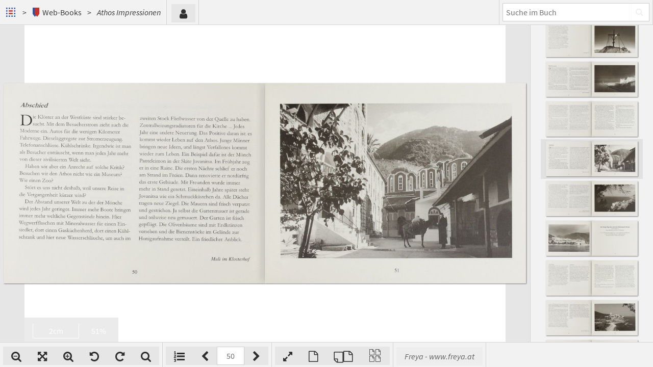

--- FILE ---
content_type: text/html;charset=UTF-8
request_url: https://austria-forum.org/web-books/athos00de1996iicm/000052
body_size: 6039
content:
<!DOCTYPE html>
<html lang="de">
<head>
<title>Seite - 50 - in Athos Impressionen</title>
<meta charset="utf-8">
<meta name="viewport" content="width=device-width, initial-scale=1.0" />
<meta name="format-detection" content="telephone=no" />
<meta name="handheldfriendly" content="true" />
<meta http-equiv="x-ua-compatible" content="IE=edge" />
<link rel="apple-touch-icon" sizes="180x180"
	href="https://austria-forum.org/web-books/img/web-books/fav/apple-touch-icon.png">
<link rel="icon" type="image/png" sizes="32x32"
	href="https://austria-forum.org/web-books/img/web-books/fav/favicon-32x32.png">
<link rel="icon" type="image/png" sizes="16x16"
	href="https://austria-forum.org/web-books/img/web-books/fav/favicon-16x16.png">
<link rel="manifest"
	href="https://austria-forum.org/web-books/img/web-books/fav/manifest.json">
<link rel="mask-icon"
	href="https://austria-forum.org/web-books/img/web-books/fav/safari-pinned-tab.svg"
	color="#ffffff">
<link rel="shortcut icon"
	href="https://austria-forum.org/web-books/img/web-books/fav/favicon.ico">
<meta name="msapplication-config"
	content="https://austria-forum.org/web-books/img/web-books/fav/browserconfig.xml">
<meta name="theme-color" content="#ffffff">
<link rel="alternate" type="application/atom+xml"
		title="Web-Books - Neues - ATOM Feed"
		href="https://austria-forum.org/web-books/feed/atom">
	<link rel="alternate" type="application/rss+xml"
		title="Web-Books - Neues - RSS Feed"
		href="https://austria-forum.org/web-books/feed/rss">
<!--[if lt IE 9]>
	<script src="https://austria-forum.org/web-books/static/core-ie9.js"></script>
<![endif]-->
<link rel="stylesheet"
	href="https://austria-forum.org/web-books/static/core-web-books-25.css">
<link rel="stylesheet"
	href="https://austria-forum.org/web-books/static/viewer-web-books-25.css">
<script
	src="https://austria-forum.org/web-books/static/core-web-books-25.js"
	defer="defer"></script>
<script
	src="https://austria-forum.org/web-books/static/viewer-web-books-25.js"
	defer="defer"></script><link rel="canonical" href="https://austria-forum.org/web-books/athos00de1996iicm/000052" />
	<link rel="prev" href="https://austria-forum.org/web-books/athos00de1996iicm/000051" />
	<link rel="next" href="https://austria-forum.org/web-books/athos00de1996iicm/000053" />
	<link rel="alternate" hreflang="x-default"
			href="https://austria-forum.org/web-books/athos00de1996iicm/000052" />
		<link rel="alternate" hreflang="de"
					href="https://austria-forum.org/web-books/athos00de1996iicm/000052" />
			<link rel="alternate" hreflang="en"
					href="https://austria-forum.org/web-books/en/athos00de1996iicm/000052" />
			<meta name="description" content="Seite - 50 - im Buch - Athos Impressionen - jetzt direkt online lesen! 📖" />
</head>
<body class="left tbt tbb cont srceen-sm">
	<script>
		(function(i, s, o, g, r, a, m) {
			i['GoogleAnalyticsObject'] = r;
			i[r] = i[r] || function() {
				(i[r].q = i[r].q || []).push(arguments)
			}, i[r].l = 1 * new Date();
			a = s.createElement(o), m = s.getElementsByTagName(o)[0];
			a.async = 1;
			a.src = g;
			m.parentNode.insertBefore(a, m)
		})(window, document, 'script',
				'https://www.google-analytics.com/analytics.js', 'ga');
		ga('create', 'UA-10848821-1', 'auto');
		ga('set', 'anonymizeIp', true);
		ga('send', 'pageview');
	</script>
<noscript>
		<p>
			Web-Books benötigen Javascript...</p>
	</noscript>
	<div id="meta" class="meta hidden">
		<header class="container">
			<div class="head-container">
	<div class="logo-container ">
		<div class="cont">
	<a href="https://austria-forum.org/web-books/" class="logo wb">Web-Books</a>
</div>
<div class="cont sec">
	im <a href="https://austria-forum.org" class="logo af">Austria-Forum</a>
</div></div>
</div></header>
		<nav class="container">
			<div class="bread-container">
	<div class="el">
	<a class="logo af sm"
		title="zur Startseite des Austria-Forum"
		href="https://austria-forum.org"><span class="offscreen">Austria-Forum</span></a>
</div>
<div class="el">
	<a class="logo wb sm"
		title="zur Bibliothek der Web-Books"
		href="https://austria-forum.org/web-books/"><span>Web-Books</span></a>
</div>
<div class="el">
			<a
				title="zur Kategorie Geographie, Land und Leute"
				href="https://austria-forum.org/web-books/kategorie/geographie-land-und-leute">Geographie, Land und Leute</a>
		</div>
	<div class="el">
			<a
				title="zum Buch Athos Impressionen"
				href="https://austria-forum.org/web-books/athos00de1996iicm">Athos Impressionen</a>
		</div>
	<div class="title"
			>
			Seite - 50 -</div>
	</div><button id="settings-button"
				class="hidden pure-button button-large settings-button">
				<i class="fa fa-lg fa-bars" aria-hidden="true"></i>
			</button>
		</nav>
		<div class="container">
			<div class="settings-container hidden pure-menu" id="settings-container">
	<ul class="nolist">
		<li class="hidden"><div class="pure-menu-heading">
				Benutzer</div>
			<ul class="pure-menu-list">
				<li class="pure-menu-item"><a href="#" class="pure-menu-link"></a></li>
			</ul></li>
		<li><div class="pure-menu-heading"
				title="Darstellungsversion der Webseite ändern">
				Version</div>
			<ul class="pure-menu-list">
				<li
					class="pure-menu-item pure-menu-selected
								"><a
					href="#" id="settings-mode-full"
					title="zur Vollversion mit Bildern wechseln"
					class="pure-menu-link"><i class="fa fa-file-image-o"
						aria-hidden="true"></i> Vollversion</a></li>
				<li
					class="pure-menu-item"><a
					href="#" id="settings-mode-text"
					title="zur Textversion wechseln"
					class="pure-menu-link"><i class="fa fa-file-text-o"
						aria-hidden="true"></i> Textversion</a></li>
			</ul></li>
		<li><div class="pure-menu-heading"
					title="Sprache der Webseite ändern">
					Sprache</div>
				<ul class="pure-menu-list" id="lang-list">
					<li
							class="pure-menu-item pure-menu-selected
								"><a
							href="https://austria-forum.org/web-books/athos00de1996iicm/000052"
							class="pure-menu-link"
							title="Deutsch als Sprache verwenden">Deutsch</a></li>
					<li
							class="pure-menu-item"><a
							href="https://austria-forum.org/web-books/en/athos00de1996iicm/000052"
							class="pure-menu-link"
							title="Englisch als Sprache verwenden">English - Englisch</a></li>
					</ul></li>
		</ul>
</div>
<button id="top-button"
	class="hidden fixed-bottom-button pure-button button-large"
	title="zum Seitenanfang">
	<i class="fa fa-lg fa-angle-double-up" aria-hidden="true"></i>
</button></div>
		<main>
		<article class="container viewer">
			<div class="book">
				<h1>Seite - 50 - in Athos Impressionen</h1>
				<div class="start-bottom">
					zurück zum
					&nbsp;<a href="https://austria-forum.org/web-books/athos00de1996iicm">Buch Athos Impressionen"</a>
				</div>
				<div id="bookinfo" class="bookinfo book">
					<div>
						<span class="h1">Athos Impressionen</span>
							<div class="info">Mit einem Beitrag von Pater Mitrophan</div>
							<dl class="singleline">
								<dt>
										Titel</dt>
									<dd>
										Athos Impressionen</dd>
								<dt>
										Autoren</dt>
									<dd>
											Johann Günther</dd>
									<dd>
											Günther Schön</dd>
									<dt>
										Verlag</dt>
									<dd>
										<a href="http://www.freya.at" target="_blank"
												rel="nofollow noopener"><span>Freya</span></a>
										</dd>
								<dt>
										Ort</dt>
									<dd>
										Unterweitersdorf</dd>
								<dt>
										Datum</dt>

									<dd>
										1996</dd>

								<dt>
										Sprache</dt>
									<dd>
										deutsch</dd>
								<dt>
										Abmessungen</dt>
									<dd>
										14.0 x 10.8 cm</dd>
								<dt>
										Seiten</dt>
									<dd>80</dd>
								<dt>
										Kategorie</dt>
									<dd>
											<span class="bread-el"><a
													href="https://austria-forum.org/web-books/kategorie/geographie-land-und-leute"
													>
														Geographie, Land und Leute</a></span>
											</dd>
									</dl>
						</div>
				</div>
				<div class="toc-cont">
						<h3>
							Inhaltsverzeichnis</h3>
						<ol class="toc" id="toc-listing">
							<li><a data-ref="000008"
				href="https://austria-forum.org/web-books/athos00de1996iicm/000008"> <span
					class="head">Das Wunder Athos <span class="pg">6</span></span>
			</a></li>
		<li><a data-ref="000013"
				href="https://austria-forum.org/web-books/athos00de1996iicm/000013"> <span
					class="head">Pater Yasili <span class="pg">11</span></span>
			</a></li>
		<li><a data-ref="000016"
				href="https://austria-forum.org/web-books/athos00de1996iicm/000016"> <span
					class="head">Der Tagesablauf <span class="pg">14</span></span>
			</a></li>
		<li><a data-ref="000018"
				href="https://austria-forum.org/web-books/athos00de1996iicm/000018"> <span
					class="head">Pater Mitrophan <span class="pg">16</span></span>
			</a></li>
		<li><a data-ref="000022"
				href="https://austria-forum.org/web-books/athos00de1996iicm/000022"> <span
					class="head">Chiliandanou <span class="pg">20</span></span>
			</a></li>
		<li><a data-ref="000030"
				href="https://austria-forum.org/web-books/athos00de1996iicm/000030"> <span
					class="head">Panteleimonos <span class="pg">28</span></span>
			</a></li>
		<li><a data-ref="000036"
				href="https://austria-forum.org/web-books/athos00de1996iicm/000036"> <span
					class="head">Die wundertätige Ikone <span class="pg">34</span></span>
			</a></li>
		<li><a data-ref="000038"
				href="https://austria-forum.org/web-books/athos00de1996iicm/000038"> <span
					class="head">Simonos Petras <span class="pg">36</span></span>
			</a></li>
		<li><a data-ref="000042"
				href="https://austria-forum.org/web-books/athos00de1996iicm/000042"> <span
					class="head">Der Gipfel <span class="pg">40</span></span>
			</a></li>
		<li><a data-ref="000048"
				href="https://austria-forum.org/web-books/athos00de1996iicm/000048"> <span
					class="head">Die Osternacht <span class="pg">46</span></span>
			</a></li>
		<li><a data-ref="000052"
				href="https://austria-forum.org/web-books/athos00de1996iicm/000052"> <span
					class="head">Abschied <span class="pg">50</span></span>
			</a></li>
		</ol>
					</div>
				</div>
		</article>
		</main>
		<footer class="container">
			<div class="foot-container">
	<div class="cont left">
		<div class="li">
			<a href="https://austria-forum.org/web-books/" class="logo wb sm">Web-Books</a>
		</div>
		<div class="li">
			<a href="https://austria-forum.org/web-books/">Bibliothek</a>
		</div>
	</div>
	<div class="cont right">
		<div class="li">
				<a href="https://austria-forum.org/af/Infos_zum_AF/Datenschutzerklaerung">Datenschutz</a>
			</div>
		<div class="li">
				<a href="https://austria-forum.org/af/Infos_zum_AF/Impressum">Impressum</a>
			</div>
		<div class="li">
			<a href="https://austria-forum.org" class="logo af sm">Austria-Forum</a>
		</div>
	</div>
	<div class="clear"></div>
</div></footer>
	</div>
	<div id="tb-top" class="tb top">
		<div class="tb-group">
			<div class="bread-container">
	<div class="el">
	<a class="logo af sm"
		title="zur Startseite des Austria-Forum"
		href="https://austria-forum.org"><span class="offscreen">Austria-Forum</span></a>
</div>
<div class="el">
	<a class="logo wb sm"
		title="zur Bibliothek der Web-Books"
		href="https://austria-forum.org/web-books/"><span>Web-Books</span></a>
</div>
<div class="title"
			>
			<a href="https://austria-forum.org/web-books/athos00de1996iicm">Athos Impressionen</a>
			</div>
	</div></div>
	</div>
	<div id="content" class="content">
		<div id="viewport" class="viewport hidden">
			<div id="view-container" class="view-container"></div>
			<div id="thumb-container" class="thumb-container"></div>
		</div>
	</div>
	<div id="tb-bottom" class="tb bottom"></div>
	<script>
		var i18n = {"js.index.edit.heading.text":"Daten aus Buch übernehmen \/ in Textform editieren","js.lib.search.noresponse":"keine Antwort vom Server","js.index.edit.text.use.up":"Übernehmen","js.index.edit.row.left":"Zeile eine Ebene höher","js.view.toolbar.link.create":"Link erstellen","js.lib.search.result":"ein Ergebnis für die Suche nach","js.index.edit.row.add":"eine Zeile danach einfügen","js.view.view.copyright":"Hinweis Urheberrecht","js.index.edit.row.delete":"Zeile löschen","js.view.toolbar.layer.and":"und","js.view.search.inbook":"Suche im Buch","js.view.view.link.create":"Link erstellen","js.lib.search.noresults":"keine Ergebnisse","js.lib.search.results":"{0} Ergebnisse für die Suche nach","js.lib.search.noresultsext":"keine Ergebnisse für die Suche nach","js.index.edit.save.title":"Index am Server speichern","js.settings.mode.text":"Textversion","js.lib.search.volume":"Band","js.view.search.noresult":"keine Ergebnisse für {0}","js.view.view.link.edit":"Link bearbeiten","js.view.view.page.next":"nächste Seite","js.lib.search.internalerror":"interner Fehler","js.index.edit.text.use.down":"Index als Text","js.index.edit.row.title":"Titel","js.index.edit.save.ask":"wirklich einen neuen Index mit diesen Daten anlegen?","js.index.edit.text.page.title":"Buchseite wählen um deren Text zu erhalten","js.index.edit.row.keyword":"Schlagwort \/ Thema","js.lib.search.waitingserverext":"warte auf Antwort vom Server für die Anfrage","js.view.toolbar.fullscreen.on":"in den Vollbildmodus wechseln","js.view.toolbar.fullscreen.off":"Vollbildmodus beenden","js.view.toolbar.layer.switchto":"zum Layer {0} wechseln","js.view.toolbar.toc":"Inhaltsverzeichnis","js.view.toolbar.page.next":"nächste Seite","js.view.toolbar.layer.cont":"zur kontinuierlichen Einzelseitenansicht wechseln","js.index.edit.row.delete.no":"Zeile nicht löschen","js.view.toolbar.turn.right":"im Uhrzeigersinn drehen","js.settings.totop":"zum Seitenanfang","js.view.toolbar.layer.crossfade":"zeige die Layer {0} in einem Überblendmodus an","js.settings.title.close":"Menü \/ Einstellungen schließen","js.view.toolbar.bookmark.create":"Bookmark erstellen","js.view.toolbar.turn.left":"gegen den Uhrzeigersinn drehen","js.index.edit.delete":"Daten löschen","js.index.edit.delete.title":"Index komplett löschen","js.view.toolbar.text.copy":"Text kopieren","js.index.edit.text.use.down.title":"obigen Index nach unten als Text übernehmen","js.settings.mode.full.title":"zur Vollversion mit Bildern wechseln","js.view.view.text.copy":"Text kopieren","js.view.search.do":"Suchen!","js.view.toolbar.lense":"Lupe","js.view.view.page.pre":"vorige Seite","js.index.edit.check":"Daten überprüfen","js.index.edit.text.use.up.title":"untenstehenden Text dem obigen Index hinzufügen","js.settings.lang.title":"Sprache der Webseite ändern","js.view.toolbar.zoom.out":"verkleinern","js.lib.search.waitingserver":"warte auf Antwort vom Server","js.settings.lang.change":"{0} als Sprache verwenden","js.view.toolbar.layer.nexttovert":"zeige die Layer {0} übereinander an","js.view.search.close":"Suchergebnisse ausblenden","js.index.edit.check.title":"Daten - wie Seitenangaben - prüfen","js.view.toolbar.layer.nexttohor":"zeige die Layer {0} nebeneinander an","js.settings.title.open":"Menü \/ Einstellungen anzeigen","js.view.search.resultpage":"{0} (Seite {1})","js.index.edit.heading":"Daten editieren","js.view.toolbar.zoom.in":"vergrößern","js.view.toolbar.zoom.fit":"an Größe anpassen","js.view.title":"Seite - {0} - in {1} | {2} im {3}","js.lib.search.for":"dem","js.view.toolbar.user.login":"Anmelden!","js.view.toolbar.layer.double":"zur Doppelseitenansicht wechseln","js.settings.mode.full":"Vollversion","js.index.edit.row.right":"Zeile eine Ebene tiefer","js.settings.mode":"Version","js.index.edit.yes":"ja!","js.index.edit.row.delete.yes":"Zeile wirklich löschen","js.settings.mode.text.title":"zur Textversion wechseln","js.index.edit.text.page":"Seite wählen...","js.view.toolbar.user.logout":"{0} abmelden!","js.view.search.notavailable":"Suche in diesem Buch nicht verfügbar","js.index.edit.delete.ask":"Index wirklich komplett löschen?","js.settings.user":"Benutzer","js.index.edit.save":"Daten speichern","js.settings.mode.title":"Darstellungsversion der Webseite ändern","js.index.edit.row.ref":"Referenz der Seite","js.view.toolbar.layer.single":"zur Einzelseitenansicht wechseln","js.settings.lang":"Sprache","js.view.view.link.page":"Seite {0}","js.index.edit.row.page":"Seite","js.view.toolbar.page.pre":"vorige Seite"};

		window.addEventListener('DOMContentLoaded', function() {
			new WebBooksReader({
				app : 'Web-Books',
				parentapp : 'Austria-Forum',
				parentappgen : 'Austria-Forum',
				root : 'https://austria-forum.org/web-books/',
				api : 'https://austria-forum.org/web-books/api',
				lang : 'de',
				bookId : 'athos00de1996iicm',
				bookdata : {"identifier":"athos00de1996iicm","urn":null,"isbn":null,"scope":{"name":"WB","description":"Web-Books im Austria-Forum","root":{"name":"wb-root","title":"WB-ROOT","longTitle":"Web-Books im Austria-Forum","description":null,"keywords":null},"news":{"name":"neues","title":"Neues","longTitle":null,"description":null,"keywords":null}},"source":{"name":"IICM","description":"Institut für Informationssysteme und Computer Medien"},"dataVersion":0,"metadata":{"title":"Athos Impressionen","subTitle":null,"volume":null,"language":"DE","license":null,"documentType":null,"oneSided":false,"promoTitle":null,"promoUrl":null,"infoUrl":null,"location":"Unterweitersdorf","shelfmark":null,"height":10.8,"width":14,"datePublished":"1996","isoDate":"1996-01-01T00:00:00+0100","keywords":null,"info":"Mit einem Beitrag von Pater Mitrophan","identifier":"athos00de1996iicm","publisher":{"name":"Freya","url":"http:\/\/www.freya.at","info":null,"promoShown":true},"authors":[{"name":"Johann Günther"},{"name":"Günther Schön"}],"editors":[]},"pages":[{"label":"Einband vorne","reference":"ev0001","width":1000,"height":767,"visibility":"FULL"},{"label":"Vorsatzblatt vorne","reference":"ev0002","width":1000,"height":767,"visibility":"FULL"},{"label":"","reference":"000001","width":1000,"height":767,"visibility":"FULL"},{"label":"","reference":"000002","width":1000,"height":767,"visibility":"FULL"},{"label":"","reference":"000003","width":1000,"height":767,"visibility":"FULL"},{"label":"","reference":"000004","width":1000,"height":767,"visibility":"FULL"},{"label":"","reference":"000005","width":1000,"height":767,"visibility":"FULL"},{"label":"","reference":"000006","width":1000,"height":767,"visibility":"FULL"},{"label":"","reference":"000007","width":1000,"height":767,"visibility":"FULL"},{"label":"6","reference":"000008","width":1000,"height":767,"visibility":"FULL"},{"label":"7","reference":"000009","width":1000,"height":767,"visibility":"FULL"},{"label":"8","reference":"000010","width":1000,"height":767,"visibility":"FULL"},{"label":"9","reference":"000011","width":1000,"height":767,"visibility":"FULL"},{"label":"10","reference":"000012","width":1000,"height":767,"visibility":"FULL"},{"label":"11","reference":"000013","width":1000,"height":767,"visibility":"FULL"},{"label":"12","reference":"000014","width":1000,"height":767,"visibility":"FULL"},{"label":"13","reference":"000015","width":1000,"height":767,"visibility":"FULL"},{"label":"14","reference":"000016","width":1000,"height":767,"visibility":"FULL"},{"label":"15","reference":"000017","width":1000,"height":767,"visibility":"FULL"},{"label":"16","reference":"000018","width":1000,"height":767,"visibility":"FULL"},{"label":"17","reference":"000019","width":1000,"height":767,"visibility":"FULL"},{"label":"18","reference":"000020","width":1000,"height":767,"visibility":"FULL"},{"label":"19","reference":"000021","width":1000,"height":767,"visibility":"FULL"},{"label":"20","reference":"000022","width":1000,"height":767,"visibility":"FULL"},{"label":"21","reference":"000023","width":1000,"height":767,"visibility":"FULL"},{"label":"22","reference":"000024","width":1000,"height":767,"visibility":"FULL"},{"label":"23","reference":"000025","width":1000,"height":767,"visibility":"FULL"},{"label":"24","reference":"000026","width":1000,"height":767,"visibility":"FULL"},{"label":"25","reference":"000027","width":1000,"height":767,"visibility":"FULL"},{"label":"26","reference":"000028","width":1000,"height":767,"visibility":"FULL"},{"label":"27","reference":"000029","width":1000,"height":767,"visibility":"FULL"},{"label":"28","reference":"000030","width":1000,"height":767,"visibility":"FULL"},{"label":"29","reference":"000031","width":1000,"height":767,"visibility":"FULL"},{"label":"30","reference":"000032","width":1000,"height":767,"visibility":"FULL"},{"label":"31","reference":"000033","width":1000,"height":767,"visibility":"FULL"},{"label":"32","reference":"000034","width":1000,"height":767,"visibility":"FULL"},{"label":"33","reference":"000035","width":1000,"height":767,"visibility":"FULL"},{"label":"34","reference":"000036","width":1000,"height":767,"visibility":"FULL"},{"label":"35","reference":"000037","width":1000,"height":767,"visibility":"FULL"},{"label":"36","reference":"000038","width":1000,"height":767,"visibility":"FULL"},{"label":"37","reference":"000039","width":1000,"height":767,"visibility":"FULL"},{"label":"38","reference":"000040","width":1000,"height":767,"visibility":"FULL"},{"label":"39","reference":"000041","width":1000,"height":767,"visibility":"FULL"},{"label":"40","reference":"000042","width":1000,"height":767,"visibility":"FULL"},{"label":"41","reference":"000043","width":1000,"height":767,"visibility":"FULL"},{"label":"42","reference":"000044","width":1000,"height":767,"visibility":"FULL"},{"label":"43","reference":"000045","width":1000,"height":767,"visibility":"FULL"},{"label":"44","reference":"000046","width":1000,"height":767,"visibility":"FULL"},{"label":"45","reference":"000047","width":1000,"height":767,"visibility":"FULL"},{"label":"46","reference":"000048","width":1000,"height":767,"visibility":"FULL"},{"label":"47","reference":"000049","width":1000,"height":767,"visibility":"FULL"},{"label":"48","reference":"000050","width":1000,"height":767,"visibility":"FULL"},{"label":"49","reference":"000051","width":1000,"height":767,"visibility":"FULL"},{"label":"50","reference":"000052","width":1000,"height":767,"visibility":"FULL"},{"label":"51","reference":"000053","width":1000,"height":767,"visibility":"FULL"},{"label":"52","reference":"000054","width":1000,"height":767,"visibility":"FULL"},{"label":"53","reference":"000055","width":1000,"height":767,"visibility":"FULL"},{"label":"54","reference":"000056","width":1000,"height":767,"visibility":"FULL"},{"label":"55","reference":"000057","width":1000,"height":767,"visibility":"FULL"},{"label":"56","reference":"000058","width":1000,"height":767,"visibility":"FULL"},{"label":"57","reference":"000059","width":1000,"height":767,"visibility":"FULL"},{"label":"58","reference":"000060","width":1000,"height":767,"visibility":"FULL"},{"label":"59","reference":"000061","width":1000,"height":767,"visibility":"FULL"},{"label":"60","reference":"000062","width":1000,"height":767,"visibility":"FULL"},{"label":"61","reference":"000063","width":1000,"height":767,"visibility":"FULL"},{"label":"62","reference":"000064","width":1000,"height":767,"visibility":"FULL"},{"label":"63","reference":"000065","width":1000,"height":767,"visibility":"FULL"},{"label":"64","reference":"000066","width":1000,"height":767,"visibility":"FULL"},{"label":"65","reference":"000067","width":1000,"height":767,"visibility":"FULL"},{"label":"66","reference":"000068","width":1000,"height":767,"visibility":"FULL"},{"label":"67","reference":"000069","width":1000,"height":767,"visibility":"FULL"},{"label":"68","reference":"000070","width":1000,"height":767,"visibility":"FULL"},{"label":"69","reference":"000071","width":1000,"height":767,"visibility":"FULL"},{"label":"70","reference":"000072","width":1000,"height":767,"visibility":"FULL"},{"label":"71","reference":"000073","width":1000,"height":767,"visibility":"FULL"},{"label":"72","reference":"000074","width":1000,"height":767,"visibility":"FULL"},{"label":"","reference":"000075","width":1000,"height":767,"visibility":"FULL"},{"label":"","reference":"000076","width":1000,"height":767,"visibility":"FULL"},{"label":"Vorsatzblatt hinten","reference":"eh0001","width":1000,"height":767,"visibility":"FULL"},{"label":"Einband hinten","reference":"eh0002","width":1000,"height":767,"visibility":"FULL"}],"specialPages":[],"layers":[{"name":"facsimile","visible":true,"backgroundColor":"","description":"Facsimile","formats":[{"name":"jpg","description":"JPG Bild","group":"RASTER","type":"JPG"}]},{"name":"ocr","visible":false,"backgroundColor":"","description":"OCR","formats":[{"name":"jpg","description":"JPG Bild","group":"RASTER","type":"JPG"}]}]},
				page : 53,
				title : 'Athos Impressionen',
				overlay : 'https://austria-forum.org/web-books/img/web-books/copyright.png',
				searchEnabled : true,
				loginEnabled : true,
				copytextEnabled : true,
				linksEnabled : true,
				bookmarksEnabled : false
			});
		});
	</script>
	<script type="application/ld+json">
			[{"@context":"http://schema.org","@type":"WebPage","name":"Seite - 50 -","@id":"https://austria-forum.org/web-books/athos00de1996iicm/000052","url":"https://austria-forum.org/web-books/athos00de1996iicm/000052","author":{"@type":"Organization","@id":"https://austria-forum.org#org"},"isPartOf":[{"@type":"WebSite","@id":"https://austria-forum.org/web-books/#site","isPartOf":{"@type":"WebSite","@id":"https://austria-forum.org#site"}},{"@type":"WebPage","name":"Athos Impressionen","@id":"https://austria-forum.org/web-books/athos00de1996iicm","url":"https://austria-forum.org/web-books/athos00de1996iicm","author":{"@type":"Organization","@id":"https://austria-forum.org#org"},"isPartOf":{"@type":"WebSite","@id":"https://austria-forum.org/web-books/#site","isPartOf":{"@type":"WebSite","@id":"https://austria-forum.org#site"}},"inLanguage":"de"}],"inLanguage":"de","breadcrumb":{"@type":"BreadcrumbList","itemListElement":[{"@type":"ListItem","item":{"@type":"Thing","name":"Web-Books","@id":"https://austria-forum.org/web-books/","url":"https://austria-forum.org/web-books/"},"position":1},{"@type":"ListItem","item":{"@type":"Thing","name":"Geographie, Land und Leute","@id":"https://austria-forum.org/web-books/kategorie/geographie-land-und-leute","url":"https://austria-forum.org/web-books/kategorie/geographie-land-und-leute"},"position":2},{"@type":"ListItem","item":{"@type":"Thing","name":"Athos Impressionen","@id":"https://austria-forum.org/web-books/athos00de1996iicm","url":"https://austria-forum.org/web-books/athos00de1996iicm"},"position":3},{"@type":"ListItem","item":{"@type":"Thing","name":"Seite - 50 -","@id":"https://austria-forum.org/web-books/athos00de1996iicm/000052","url":"https://austria-forum.org/web-books/athos00de1996iicm/000052"},"position":4}],"numberOfItems":4}},{"@context":"http://schema.org","@type":"Organization","@id":"https://austria-forum.org#org","name":"Austria-Forum","url":"https://austria-forum.org","image":"https://austria-forum.org/web-books/img/web-books/austria-forum.png"},{"@context":"http://schema.org","@type":"WebSite","@id":"https://austria-forum.org/web-books/#site","isPartOf":{"@type":"WebSite","@id":"https://austria-forum.org#site"},"name":"Web-Books","url":"https://austria-forum.org/web-books/","author":{"@type":"Organization","@id":"https://austria-forum.org#org"},"image":"https://austria-forum.org/web-books/img/web-books/web-books.png","potentialAction":{"@type":"SearchAction","target":"https://austria-forum.org/web-books/#search\u003d{query}","query-input":"required name\u003dquery"},"inLanguage":"de"},{"@context":"http://schema.org","@type":"WebSite","@id":"https://austria-forum.org#site","name":"Austria-Forum","url":"https://austria-forum.org","image":"https://austria-forum.org/web-books/img/web-books/austria-forum.png","author":{"@type":"Organization","@id":"https://austria-forum.org#org"}}]</script>
	</body>
</html>


--- FILE ---
content_type: text/css;charset=UTF-8
request_url: https://austria-forum.org/web-books/static/core-web-books-25.css
body_size: 14284
content:






html{font-family:sans-serif;-ms-text-size-adjust:100%;-webkit-text-size-adjust:100%;}body{margin:0;}article,
aside,
details,
figcaption,
figure,
footer,
header,
hgroup,
main,
menu,
nav,
section,
summary{display:block;}audio,
canvas,
progress,
video{display:inline-block;vertical-align:baseline;}audio:not([controls]){display:none;height:0;}[hidden],
template{display:none;}a{background-color:transparent;}a:active,
a:hover{outline:0;}abbr[title]{border-bottom:1px dotted;}b,
strong{font-weight:bold;}dfn{font-style:italic;}h1{font-size:2em;margin:0.67em 0;}mark{background:#ff0;color:#000;}small{font-size:80%;}sub,
sup{font-size:75%;line-height:0;position:relative;vertical-align:baseline;}sup{top:-0.5em;}sub{bottom:-0.25em;}img{border:0;}svg:not(:root){overflow:hidden;}figure{margin:1em 40px;}hr{box-sizing:content-box;height:0;}pre{overflow:auto;}code,
kbd,
pre,
samp{font-family:monospace, monospace;font-size:1em;}button,
input,
optgroup,
select,
textarea{color:inherit;font:inherit;margin:0;}button{overflow:visible;}button,
select{text-transform:none;}button,
html input[type="button"], 
input[type="reset"],
input[type="submit"]{-webkit-appearance:button;cursor:pointer;}button[disabled],
html input[disabled]{cursor:default;}button::-moz-focus-inner,
input::-moz-focus-inner{border:0;padding:0;}input{line-height:normal;}input[type="checkbox"],
input[type="radio"]{box-sizing:border-box;padding:0;}input[type="number"]::-webkit-inner-spin-button,
input[type="number"]::-webkit-outer-spin-button{height:auto;}input[type="search"]{-webkit-appearance:textfield;box-sizing:content-box;}input[type="search"]::-webkit-search-cancel-button,
input[type="search"]::-webkit-search-decoration{-webkit-appearance:none;}fieldset{border:1px solid #c0c0c0;margin:0 2px;padding:0.35em 0.625em 0.75em;}legend{border:0;padding:0;}textarea{overflow:auto;}optgroup{font-weight:bold;}table{border-collapse:collapse;border-spacing:0;}td,
th{padding:0;}.hidden,
[hidden]{display:none !important;}.pure-img{max-width:100%;height:auto;display:block;}.pure-g{letter-spacing:-0.31em;*letter-spacing:normal;*word-spacing:-0.43em;text-rendering:optimizespeed;font-family:FreeSans, Arimo, "Droid Sans", Helvetica, Arial, sans-serif;display:-webkit-box;display:-webkit-flex;display:-ms-flexbox;display:flex;-webkit-flex-flow:row wrap;-ms-flex-flow:row wrap;flex-flow:row wrap;-webkit-align-content:flex-start;-ms-flex-line-pack:start;align-content:flex-start;}@media all and (-ms-high-contrast:none),(-ms-high-contrast:active){table .pure-g{display:block;}}.opera-only:-o-prefocus,
.pure-g{word-spacing:-0.43em;}.pure-u{display:inline-block;*display:inline;zoom:1;letter-spacing:normal;word-spacing:normal;vertical-align:top;text-rendering:auto;}.pure-g [class *= "pure-u"]{font-family:sans-serif;}.pure-u-1,
.pure-u-1-1,
.pure-u-1-2,
.pure-u-1-3,
.pure-u-2-3,
.pure-u-1-4,
.pure-u-3-4,
.pure-u-1-5,
.pure-u-2-5,
.pure-u-3-5,
.pure-u-4-5,
.pure-u-5-5,
.pure-u-1-6,
.pure-u-5-6,
.pure-u-1-8,
.pure-u-3-8,
.pure-u-5-8,
.pure-u-7-8,
.pure-u-1-12,
.pure-u-5-12,
.pure-u-7-12,
.pure-u-11-12,
.pure-u-1-24,
.pure-u-2-24,
.pure-u-3-24,
.pure-u-4-24,
.pure-u-5-24,
.pure-u-6-24,
.pure-u-7-24,
.pure-u-8-24,
.pure-u-9-24,
.pure-u-10-24,
.pure-u-11-24,
.pure-u-12-24,
.pure-u-13-24,
.pure-u-14-24,
.pure-u-15-24,
.pure-u-16-24,
.pure-u-17-24,
.pure-u-18-24,
.pure-u-19-24,
.pure-u-20-24,
.pure-u-21-24,
.pure-u-22-24,
.pure-u-23-24,
.pure-u-24-24{display:inline-block;*display:inline;zoom:1;letter-spacing:normal;word-spacing:normal;vertical-align:top;text-rendering:auto;}.pure-u-1-24{width:4.1667%;*width:4.1357%;}.pure-u-1-12,
.pure-u-2-24{width:8.3333%;*width:8.3023%;}.pure-u-1-8,
.pure-u-3-24{width:12.5000%;*width:12.4690%;}.pure-u-1-6,
.pure-u-4-24{width:16.6667%;*width:16.6357%;}.pure-u-1-5{width:20%;*width:19.9690%;}.pure-u-5-24{width:20.8333%;*width:20.8023%;}.pure-u-1-4,
.pure-u-6-24{width:25%;*width:24.9690%;}.pure-u-7-24{width:29.1667%;*width:29.1357%;}.pure-u-1-3,
.pure-u-8-24{width:33.3333%;*width:33.3023%;}.pure-u-3-8,
.pure-u-9-24{width:37.5000%;*width:37.4690%;}.pure-u-2-5{width:40%;*width:39.9690%;}.pure-u-5-12,
.pure-u-10-24{width:41.6667%;*width:41.6357%;}.pure-u-11-24{width:45.8333%;*width:45.8023%;}.pure-u-1-2,
.pure-u-12-24{width:50%;*width:49.9690%;}.pure-u-13-24{width:54.1667%;*width:54.1357%;}.pure-u-7-12,
.pure-u-14-24{width:58.3333%;*width:58.3023%;}.pure-u-3-5{width:60%;*width:59.9690%;}.pure-u-5-8,
.pure-u-15-24{width:62.5000%;*width:62.4690%;}.pure-u-2-3,
.pure-u-16-24{width:66.6667%;*width:66.6357%;}.pure-u-17-24{width:70.8333%;*width:70.8023%;}.pure-u-3-4,
.pure-u-18-24{width:75%;*width:74.9690%;}.pure-u-19-24{width:79.1667%;*width:79.1357%;}.pure-u-4-5{width:80%;*width:79.9690%;}.pure-u-5-6,
.pure-u-20-24{width:83.3333%;*width:83.3023%;}.pure-u-7-8,
.pure-u-21-24{width:87.5000%;*width:87.4690%;}.pure-u-11-12,
.pure-u-22-24{width:91.6667%;*width:91.6357%;}.pure-u-23-24{width:95.8333%;*width:95.8023%;}.pure-u-1,
.pure-u-1-1,
.pure-u-5-5,
.pure-u-24-24{width:100%;}.pure-button{display:inline-block;zoom:1;line-height:normal;white-space:nowrap;vertical-align:middle;text-align:center;cursor:pointer;-webkit-user-drag:none;-webkit-user-select:none;-moz-user-select:none;-ms-user-select:none;user-select:none;box-sizing:border-box;}.pure-button::-moz-focus-inner{padding:0;border:0;}.pure-button-group{letter-spacing:-0.31em;*letter-spacing:normal;*word-spacing:-0.43em;text-rendering:optimizespeed;}.opera-only:-o-prefocus,
.pure-button-group{word-spacing:-0.43em;}.pure-button-group .pure-button{letter-spacing:normal;word-spacing:normal;vertical-align:top;text-rendering:auto;}.pure-button{font-family:inherit;font-size:100%;padding:0.5em 1em;color:#444;color:rgba(0, 0, 0, 0.80);border:1px solid #999;border:none rgba(0, 0, 0, 0);background-color:#E6E6E6;text-decoration:none;border-radius:2px;}.pure-button-hover,
.pure-button:hover,
.pure-button:focus{filter:alpha(opacity=90);background-image:-webkit-linear-gradient(transparent, rgba(0,0,0, 0.05) 40%, rgba(0,0,0, 0.10));background-image:linear-gradient(transparent, rgba(0,0,0, 0.05) 40%, rgba(0,0,0, 0.10));}.pure-button:focus{outline:0;}.pure-button-active,
.pure-button:active{box-shadow:0 0 0 1px rgba(0,0,0, 0.15) inset, 0 0 6px rgba(0,0,0, 0.20) inset;border-color:#000\9;}.pure-button[disabled],
.pure-button-disabled,
.pure-button-disabled:hover,
.pure-button-disabled:focus,
.pure-button-disabled:active{border:none;background-image:none;filter:alpha(opacity=40);opacity:0.40;cursor:not-allowed;box-shadow:none;pointer-events:none;}.pure-button-hidden{display:none;}.pure-button-primary,
.pure-button-selected,
a.pure-button-primary,
a.pure-button-selected{background-color:rgb(0, 120, 231);color:#fff;}.pure-button-group .pure-button{margin:0;border-radius:0;border-right:1px solid #111;border-right:1px solid rgba(0, 0, 0, 0.2);}.pure-button-group .pure-button:first-child{border-top-left-radius:2px;border-bottom-left-radius:2px;}.pure-button-group .pure-button:last-child{border-top-right-radius:2px;border-bottom-right-radius:2px;border-right:none;}.pure-form input[type="text"],
.pure-form input[type="password"],
.pure-form input[type="email"],
.pure-form input[type="url"],
.pure-form input[type="date"],
.pure-form input[type="month"],
.pure-form input[type="time"],
.pure-form input[type="datetime"],
.pure-form input[type="datetime-local"],
.pure-form input[type="week"],
.pure-form input[type="number"],
.pure-form input[type="search"],
.pure-form input[type="tel"],
.pure-form input[type="color"],
.pure-form select,
.pure-form textarea{padding:0.5em 0.6em;display:inline-block;border:1px solid #ccc;box-shadow:inset 0 1px 3px #ddd;border-radius:4px;vertical-align:middle;box-sizing:border-box;}.pure-form input:not([type]){padding:0.5em 0.6em;display:inline-block;border:1px solid #ccc;box-shadow:inset 0 1px 3px #ddd;border-radius:4px;box-sizing:border-box;}.pure-form input[type="color"]{padding:0.2em 0.5em;}.pure-form input[type="text"]:focus,
.pure-form input[type="password"]:focus,
.pure-form input[type="email"]:focus,
.pure-form input[type="url"]:focus,
.pure-form input[type="date"]:focus,
.pure-form input[type="month"]:focus,
.pure-form input[type="time"]:focus,
.pure-form input[type="datetime"]:focus,
.pure-form input[type="datetime-local"]:focus,
.pure-form input[type="week"]:focus,
.pure-form input[type="number"]:focus,
.pure-form input[type="search"]:focus,
.pure-form input[type="tel"]:focus,
.pure-form input[type="color"]:focus,
.pure-form select:focus,
.pure-form textarea:focus{outline:0;border-color:#129FEA;}.pure-form input:not([type]):focus{outline:0;border-color:#129FEA;}.pure-form input[type="file"]:focus,
.pure-form input[type="radio"]:focus,
.pure-form input[type="checkbox"]:focus{outline:thin solid #129FEA;outline:1px auto #129FEA;}.pure-form .pure-checkbox,
.pure-form .pure-radio{margin:0.5em 0;display:block;}.pure-form input[type="text"][disabled],
.pure-form input[type="password"][disabled],
.pure-form input[type="email"][disabled],
.pure-form input[type="url"][disabled],
.pure-form input[type="date"][disabled],
.pure-form input[type="month"][disabled],
.pure-form input[type="time"][disabled],
.pure-form input[type="datetime"][disabled],
.pure-form input[type="datetime-local"][disabled],
.pure-form input[type="week"][disabled],
.pure-form input[type="number"][disabled],
.pure-form input[type="search"][disabled],
.pure-form input[type="tel"][disabled],
.pure-form input[type="color"][disabled],
.pure-form select[disabled],
.pure-form textarea[disabled]{cursor:not-allowed;background-color:#eaeded;color:#cad2d3;}.pure-form input:not([type])[disabled]{cursor:not-allowed;background-color:#eaeded;color:#cad2d3;}.pure-form input[readonly],
.pure-form select[readonly],
.pure-form textarea[readonly]{background-color:#eee;color:#777;border-color:#ccc;}.pure-form input:focus:invalid,
.pure-form textarea:focus:invalid,
.pure-form select:focus:invalid{color:#b94a48;border-color:#e9322d;}.pure-form input[type="file"]:focus:invalid:focus,
.pure-form input[type="radio"]:focus:invalid:focus,
.pure-form input[type="checkbox"]:focus:invalid:focus{outline-color:#e9322d;}.pure-form select{height:2.25em;border:1px solid #ccc;background-color:white;}.pure-form select[multiple]{height:auto;}.pure-form label{margin:0.5em 0 0.2em;}.pure-form fieldset{margin:0;padding:0.35em 0 0.75em;border:0;}.pure-form legend{display:block;width:100%;padding:0.3em 0;margin-bottom:0.3em;color:#333;border-bottom:1px solid #e5e5e5;}.pure-form-stacked input[type="text"],
.pure-form-stacked input[type="password"],
.pure-form-stacked input[type="email"],
.pure-form-stacked input[type="url"],
.pure-form-stacked input[type="date"],
.pure-form-stacked input[type="month"],
.pure-form-stacked input[type="time"],
.pure-form-stacked input[type="datetime"],
.pure-form-stacked input[type="datetime-local"],
.pure-form-stacked input[type="week"],
.pure-form-stacked input[type="number"],
.pure-form-stacked input[type="search"],
.pure-form-stacked input[type="tel"],
.pure-form-stacked input[type="color"],
.pure-form-stacked input[type="file"],
.pure-form-stacked select,
.pure-form-stacked label,
.pure-form-stacked textarea{display:block;margin:0.25em 0;}.pure-form-stacked input:not([type]){display:block;margin:0.25em 0;}.pure-form-aligned input,
.pure-form-aligned textarea,
.pure-form-aligned select,

.pure-form-aligned .pure-help-inline,
.pure-form-message-inline{display:inline-block;*display:inline;*zoom:1;vertical-align:middle;}.pure-form-aligned textarea{vertical-align:top;}.pure-form-aligned .pure-control-group{margin-bottom:0.5em;}.pure-form-aligned .pure-control-group label{text-align:right;display:inline-block;vertical-align:middle;width:10em;margin:0 1em 0 0;}.pure-form-aligned .pure-controls{margin:1.5em 0 0 11em;}.pure-form input.pure-input-rounded,
.pure-form .pure-input-rounded{border-radius:2em;padding:0.5em 1em;}.pure-form .pure-group fieldset{margin-bottom:10px;}.pure-form .pure-group input,
.pure-form .pure-group textarea{display:block;padding:10px;margin:0 0 -1px;border-radius:0;position:relative;top:-1px;}.pure-form .pure-group input:focus,
.pure-form .pure-group textarea:focus{z-index:3;}.pure-form .pure-group input:first-child,
.pure-form .pure-group textarea:first-child{top:1px;border-radius:4px 4px 0 0;margin:0;}.pure-form .pure-group input:first-child:last-child,
.pure-form .pure-group textarea:first-child:last-child{top:1px;border-radius:4px;margin:0;}.pure-form .pure-group input:last-child,
.pure-form .pure-group textarea:last-child{top:-2px;border-radius:0 0 4px 4px;margin:0;}.pure-form .pure-group button{margin:0.35em 0;}.pure-form .pure-input-1{width:100%;}.pure-form .pure-input-3-4{width:75%;}.pure-form .pure-input-2-3{width:66%;}.pure-form .pure-input-1-2{width:50%;}.pure-form .pure-input-1-3{width:33%;}.pure-form .pure-input-1-4{width:25%;}.pure-form .pure-help-inline,
.pure-form-message-inline{display:inline-block;padding-left:0.3em;color:#666;vertical-align:middle;font-size:0.875em;}.pure-form-message{display:block;color:#666;font-size:0.875em;}@media only screen and (max-width:480px){.pure-form button[type="submit"]{margin:0.7em 0 0;}.pure-form input:not([type]),
 .pure-form input[type="text"],
 .pure-form input[type="password"],
 .pure-form input[type="email"],
 .pure-form input[type="url"],
 .pure-form input[type="date"],
 .pure-form input[type="month"],
 .pure-form input[type="time"],
 .pure-form input[type="datetime"],
 .pure-form input[type="datetime-local"],
 .pure-form input[type="week"],
 .pure-form input[type="number"],
 .pure-form input[type="search"],
 .pure-form input[type="tel"],
 .pure-form input[type="color"],
 .pure-form label{margin-bottom:0.3em;display:block;}.pure-group input:not([type]),
 .pure-group input[type="text"],
 .pure-group input[type="password"],
 .pure-group input[type="email"],
 .pure-group input[type="url"],
 .pure-group input[type="date"],
 .pure-group input[type="month"],
 .pure-group input[type="time"],
 .pure-group input[type="datetime"],
 .pure-group input[type="datetime-local"],
 .pure-group input[type="week"],
 .pure-group input[type="number"],
 .pure-group input[type="search"],
 .pure-group input[type="tel"],
 .pure-group input[type="color"]{margin-bottom:0;}.pure-form-aligned .pure-control-group label{margin-bottom:0.3em;text-align:left;display:block;width:100%;}.pure-form-aligned .pure-controls{margin:1.5em 0 0 0;}.pure-form .pure-help-inline,
 .pure-form-message-inline,
 .pure-form-message{display:block;font-size:0.75em;padding:0.2em 0 0.8em;}}.pure-menu{box-sizing:border-box;}.pure-menu-fixed{position:fixed;left:0;top:0;z-index:3;}.pure-menu-list,
.pure-menu-item{position:relative;}.pure-menu-list{list-style:none;margin:0;padding:0;}.pure-menu-item{padding:0;margin:0;height:100%;}.pure-menu-link,
.pure-menu-heading{display:block;text-decoration:none;white-space:nowrap;}.pure-menu-horizontal{width:100%;white-space:nowrap;}.pure-menu-horizontal .pure-menu-list{display:inline-block;}.pure-menu-horizontal .pure-menu-item,
.pure-menu-horizontal .pure-menu-heading,
.pure-menu-horizontal .pure-menu-separator{display:inline-block;*display:inline;zoom:1;vertical-align:middle;}.pure-menu-item .pure-menu-item{display:block;}.pure-menu-children{display:none;position:absolute;left:100%;top:0;margin:0;padding:0;z-index:3;}.pure-menu-horizontal .pure-menu-children{left:0;top:auto;width:inherit;}.pure-menu-allow-hover:hover > .pure-menu-children,
.pure-menu-active > .pure-menu-children{display:block;position:absolute;}.pure-menu-has-children > .pure-menu-link:after{padding-left:0.5em;content:"\25B8";font-size:small;}.pure-menu-horizontal .pure-menu-has-children > .pure-menu-link:after{content:"\25BE";}.pure-menu-scrollable{overflow-y:scroll;overflow-x:hidden;}.pure-menu-scrollable .pure-menu-list{display:block;}.pure-menu-horizontal.pure-menu-scrollable .pure-menu-list{display:inline-block;}.pure-menu-horizontal.pure-menu-scrollable{white-space:nowrap;overflow-y:hidden;overflow-x:auto;-ms-overflow-style:none;-webkit-overflow-scrolling:touch;padding:.5em 0;}.pure-menu-horizontal.pure-menu-scrollable::-webkit-scrollbar{display:none;}.pure-menu-separator,
.pure-menu-horizontal .pure-menu-children .pure-menu-separator{background-color:#ccc;height:1px;margin:.3em 0;}.pure-menu-horizontal .pure-menu-separator{width:1px;height:1.3em;margin:0 .3em;}.pure-menu-horizontal .pure-menu-children .pure-menu-separator{display:block;width:auto;}.pure-menu-heading{text-transform:uppercase;color:#565d64;}.pure-menu-link{color:#777;}.pure-menu-children{background-color:#fff;}.pure-menu-link,
.pure-menu-disabled,
.pure-menu-heading{padding:.5em 1em;}.pure-menu-disabled{opacity:.5;}.pure-menu-disabled .pure-menu-link:hover{background-color:transparent;}.pure-menu-active > .pure-menu-link,
.pure-menu-link:hover,
.pure-menu-link:focus{background-color:#eee;}.pure-menu-selected .pure-menu-link,
.pure-menu-selected .pure-menu-link:visited{color:#000;}.pure-table{border-collapse:collapse;border-spacing:0;empty-cells:show;border:1px solid #cbcbcb;}.pure-table caption{color:#000;font:italic 85%/1 arial, sans-serif;padding:1em 0;text-align:center;}.pure-table td,
.pure-table th{border-left:1px solid #cbcbcb;border-width:0 0 0 1px;font-size:inherit;margin:0;overflow:visible;padding:0.5em 1em;}.pure-table td:first-child,
.pure-table th:first-child{border-left-width:0;}.pure-table thead{background-color:#e0e0e0;color:#000;text-align:left;vertical-align:bottom;}.pure-table td{background-color:transparent;}.pure-table-odd td{background-color:#f2f2f2;}.pure-table-striped tr:nth-child(2n-1) td{background-color:#f2f2f2;}.pure-table-bordered td{border-bottom:1px solid #cbcbcb;}.pure-table-bordered tbody > tr:last-child > td{border-bottom-width:0;}.pure-table-horizontal td,
.pure-table-horizontal th{border-width:0 0 1px 0;border-bottom:1px solid #cbcbcb;}.pure-table-horizontal tbody > tr:last-child > td{border-bottom-width:0;}

@media screen and (min-width:35.5em){.pure-u-sm-1,
 .pure-u-sm-1-1,
 .pure-u-sm-1-2,
 .pure-u-sm-1-3,
 .pure-u-sm-2-3,
 .pure-u-sm-1-4,
 .pure-u-sm-3-4,
 .pure-u-sm-1-5,
 .pure-u-sm-2-5,
 .pure-u-sm-3-5,
 .pure-u-sm-4-5,
 .pure-u-sm-5-5,
 .pure-u-sm-1-6,
 .pure-u-sm-5-6,
 .pure-u-sm-1-8,
 .pure-u-sm-3-8,
 .pure-u-sm-5-8,
 .pure-u-sm-7-8,
 .pure-u-sm-1-12,
 .pure-u-sm-5-12,
 .pure-u-sm-7-12,
 .pure-u-sm-11-12,
 .pure-u-sm-1-24,
 .pure-u-sm-2-24,
 .pure-u-sm-3-24,
 .pure-u-sm-4-24,
 .pure-u-sm-5-24,
 .pure-u-sm-6-24,
 .pure-u-sm-7-24,
 .pure-u-sm-8-24,
 .pure-u-sm-9-24,
 .pure-u-sm-10-24,
 .pure-u-sm-11-24,
 .pure-u-sm-12-24,
 .pure-u-sm-13-24,
 .pure-u-sm-14-24,
 .pure-u-sm-15-24,
 .pure-u-sm-16-24,
 .pure-u-sm-17-24,
 .pure-u-sm-18-24,
 .pure-u-sm-19-24,
 .pure-u-sm-20-24,
 .pure-u-sm-21-24,
 .pure-u-sm-22-24,
 .pure-u-sm-23-24,
 .pure-u-sm-24-24{display:inline-block;*display:inline;zoom:1;letter-spacing:normal;word-spacing:normal;vertical-align:top;text-rendering:auto;}.pure-u-sm-1-24{width:4.1667%;*width:4.1357%;}.pure-u-sm-1-12,
 .pure-u-sm-2-24{width:8.3333%;*width:8.3023%;}.pure-u-sm-1-8,
 .pure-u-sm-3-24{width:12.5000%;*width:12.4690%;}.pure-u-sm-1-6,
 .pure-u-sm-4-24{width:16.6667%;*width:16.6357%;}.pure-u-sm-1-5{width:20%;*width:19.9690%;}.pure-u-sm-5-24{width:20.8333%;*width:20.8023%;}.pure-u-sm-1-4,
 .pure-u-sm-6-24{width:25%;*width:24.9690%;}.pure-u-sm-7-24{width:29.1667%;*width:29.1357%;}.pure-u-sm-1-3,
 .pure-u-sm-8-24{width:33.3333%;*width:33.3023%;}.pure-u-sm-3-8,
 .pure-u-sm-9-24{width:37.5000%;*width:37.4690%;}.pure-u-sm-2-5{width:40%;*width:39.9690%;}.pure-u-sm-5-12,
 .pure-u-sm-10-24{width:41.6667%;*width:41.6357%;}.pure-u-sm-11-24{width:45.8333%;*width:45.8023%;}.pure-u-sm-1-2,
 .pure-u-sm-12-24{width:50%;*width:49.9690%;}.pure-u-sm-13-24{width:54.1667%;*width:54.1357%;}.pure-u-sm-7-12,
 .pure-u-sm-14-24{width:58.3333%;*width:58.3023%;}.pure-u-sm-3-5{width:60%;*width:59.9690%;}.pure-u-sm-5-8,
 .pure-u-sm-15-24{width:62.5000%;*width:62.4690%;}.pure-u-sm-2-3,
 .pure-u-sm-16-24{width:66.6667%;*width:66.6357%;}.pure-u-sm-17-24{width:70.8333%;*width:70.8023%;}.pure-u-sm-3-4,
 .pure-u-sm-18-24{width:75%;*width:74.9690%;}.pure-u-sm-19-24{width:79.1667%;*width:79.1357%;}.pure-u-sm-4-5{width:80%;*width:79.9690%;}.pure-u-sm-5-6,
 .pure-u-sm-20-24{width:83.3333%;*width:83.3023%;}.pure-u-sm-7-8,
 .pure-u-sm-21-24{width:87.5000%;*width:87.4690%;}.pure-u-sm-11-12,
 .pure-u-sm-22-24{width:91.6667%;*width:91.6357%;}.pure-u-sm-23-24{width:95.8333%;*width:95.8023%;}.pure-u-sm-1,
 .pure-u-sm-1-1,
 .pure-u-sm-5-5,
 .pure-u-sm-24-24{width:100%;}}@media screen and (min-width:48em){.pure-u-md-1,
 .pure-u-md-1-1,
 .pure-u-md-1-2,
 .pure-u-md-1-3,
 .pure-u-md-2-3,
 .pure-u-md-1-4,
 .pure-u-md-3-4,
 .pure-u-md-1-5,
 .pure-u-md-2-5,
 .pure-u-md-3-5,
 .pure-u-md-4-5,
 .pure-u-md-5-5,
 .pure-u-md-1-6,
 .pure-u-md-5-6,
 .pure-u-md-1-8,
 .pure-u-md-3-8,
 .pure-u-md-5-8,
 .pure-u-md-7-8,
 .pure-u-md-1-12,
 .pure-u-md-5-12,
 .pure-u-md-7-12,
 .pure-u-md-11-12,
 .pure-u-md-1-24,
 .pure-u-md-2-24,
 .pure-u-md-3-24,
 .pure-u-md-4-24,
 .pure-u-md-5-24,
 .pure-u-md-6-24,
 .pure-u-md-7-24,
 .pure-u-md-8-24,
 .pure-u-md-9-24,
 .pure-u-md-10-24,
 .pure-u-md-11-24,
 .pure-u-md-12-24,
 .pure-u-md-13-24,
 .pure-u-md-14-24,
 .pure-u-md-15-24,
 .pure-u-md-16-24,
 .pure-u-md-17-24,
 .pure-u-md-18-24,
 .pure-u-md-19-24,
 .pure-u-md-20-24,
 .pure-u-md-21-24,
 .pure-u-md-22-24,
 .pure-u-md-23-24,
 .pure-u-md-24-24{display:inline-block;*display:inline;zoom:1;letter-spacing:normal;word-spacing:normal;vertical-align:top;text-rendering:auto;}.pure-u-md-1-24{width:4.1667%;*width:4.1357%;}.pure-u-md-1-12,
 .pure-u-md-2-24{width:8.3333%;*width:8.3023%;}.pure-u-md-1-8,
 .pure-u-md-3-24{width:12.5000%;*width:12.4690%;}.pure-u-md-1-6,
 .pure-u-md-4-24{width:16.6667%;*width:16.6357%;}.pure-u-md-1-5{width:20%;*width:19.9690%;}.pure-u-md-5-24{width:20.8333%;*width:20.8023%;}.pure-u-md-1-4,
 .pure-u-md-6-24{width:25%;*width:24.9690%;}.pure-u-md-7-24{width:29.1667%;*width:29.1357%;}.pure-u-md-1-3,
 .pure-u-md-8-24{width:33.3333%;*width:33.3023%;}.pure-u-md-3-8,
 .pure-u-md-9-24{width:37.5000%;*width:37.4690%;}.pure-u-md-2-5{width:40%;*width:39.9690%;}.pure-u-md-5-12,
 .pure-u-md-10-24{width:41.6667%;*width:41.6357%;}.pure-u-md-11-24{width:45.8333%;*width:45.8023%;}.pure-u-md-1-2,
 .pure-u-md-12-24{width:50%;*width:49.9690%;}.pure-u-md-13-24{width:54.1667%;*width:54.1357%;}.pure-u-md-7-12,
 .pure-u-md-14-24{width:58.3333%;*width:58.3023%;}.pure-u-md-3-5{width:60%;*width:59.9690%;}.pure-u-md-5-8,
 .pure-u-md-15-24{width:62.5000%;*width:62.4690%;}.pure-u-md-2-3,
 .pure-u-md-16-24{width:66.6667%;*width:66.6357%;}.pure-u-md-17-24{width:70.8333%;*width:70.8023%;}.pure-u-md-3-4,
 .pure-u-md-18-24{width:75%;*width:74.9690%;}.pure-u-md-19-24{width:79.1667%;*width:79.1357%;}.pure-u-md-4-5{width:80%;*width:79.9690%;}.pure-u-md-5-6,
 .pure-u-md-20-24{width:83.3333%;*width:83.3023%;}.pure-u-md-7-8,
 .pure-u-md-21-24{width:87.5000%;*width:87.4690%;}.pure-u-md-11-12,
 .pure-u-md-22-24{width:91.6667%;*width:91.6357%;}.pure-u-md-23-24{width:95.8333%;*width:95.8023%;}.pure-u-md-1,
 .pure-u-md-1-1,
 .pure-u-md-5-5,
 .pure-u-md-24-24{width:100%;}}@media screen and (min-width:64em){.pure-u-lg-1,
 .pure-u-lg-1-1,
 .pure-u-lg-1-2,
 .pure-u-lg-1-3,
 .pure-u-lg-2-3,
 .pure-u-lg-1-4,
 .pure-u-lg-3-4,
 .pure-u-lg-1-5,
 .pure-u-lg-2-5,
 .pure-u-lg-3-5,
 .pure-u-lg-4-5,
 .pure-u-lg-5-5,
 .pure-u-lg-1-6,
 .pure-u-lg-5-6,
 .pure-u-lg-1-8,
 .pure-u-lg-3-8,
 .pure-u-lg-5-8,
 .pure-u-lg-7-8,
 .pure-u-lg-1-12,
 .pure-u-lg-5-12,
 .pure-u-lg-7-12,
 .pure-u-lg-11-12,
 .pure-u-lg-1-24,
 .pure-u-lg-2-24,
 .pure-u-lg-3-24,
 .pure-u-lg-4-24,
 .pure-u-lg-5-24,
 .pure-u-lg-6-24,
 .pure-u-lg-7-24,
 .pure-u-lg-8-24,
 .pure-u-lg-9-24,
 .pure-u-lg-10-24,
 .pure-u-lg-11-24,
 .pure-u-lg-12-24,
 .pure-u-lg-13-24,
 .pure-u-lg-14-24,
 .pure-u-lg-15-24,
 .pure-u-lg-16-24,
 .pure-u-lg-17-24,
 .pure-u-lg-18-24,
 .pure-u-lg-19-24,
 .pure-u-lg-20-24,
 .pure-u-lg-21-24,
 .pure-u-lg-22-24,
 .pure-u-lg-23-24,
 .pure-u-lg-24-24{display:inline-block;*display:inline;zoom:1;letter-spacing:normal;word-spacing:normal;vertical-align:top;text-rendering:auto;}.pure-u-lg-1-24{width:4.1667%;*width:4.1357%;}.pure-u-lg-1-12,
 .pure-u-lg-2-24{width:8.3333%;*width:8.3023%;}.pure-u-lg-1-8,
 .pure-u-lg-3-24{width:12.5000%;*width:12.4690%;}.pure-u-lg-1-6,
 .pure-u-lg-4-24{width:16.6667%;*width:16.6357%;}.pure-u-lg-1-5{width:20%;*width:19.9690%;}.pure-u-lg-5-24{width:20.8333%;*width:20.8023%;}.pure-u-lg-1-4,
 .pure-u-lg-6-24{width:25%;*width:24.9690%;}.pure-u-lg-7-24{width:29.1667%;*width:29.1357%;}.pure-u-lg-1-3,
 .pure-u-lg-8-24{width:33.3333%;*width:33.3023%;}.pure-u-lg-3-8,
 .pure-u-lg-9-24{width:37.5000%;*width:37.4690%;}.pure-u-lg-2-5{width:40%;*width:39.9690%;}.pure-u-lg-5-12,
 .pure-u-lg-10-24{width:41.6667%;*width:41.6357%;}.pure-u-lg-11-24{width:45.8333%;*width:45.8023%;}.pure-u-lg-1-2,
 .pure-u-lg-12-24{width:50%;*width:49.9690%;}.pure-u-lg-13-24{width:54.1667%;*width:54.1357%;}.pure-u-lg-7-12,
 .pure-u-lg-14-24{width:58.3333%;*width:58.3023%;}.pure-u-lg-3-5{width:60%;*width:59.9690%;}.pure-u-lg-5-8,
 .pure-u-lg-15-24{width:62.5000%;*width:62.4690%;}.pure-u-lg-2-3,
 .pure-u-lg-16-24{width:66.6667%;*width:66.6357%;}.pure-u-lg-17-24{width:70.8333%;*width:70.8023%;}.pure-u-lg-3-4,
 .pure-u-lg-18-24{width:75%;*width:74.9690%;}.pure-u-lg-19-24{width:79.1667%;*width:79.1357%;}.pure-u-lg-4-5{width:80%;*width:79.9690%;}.pure-u-lg-5-6,
 .pure-u-lg-20-24{width:83.3333%;*width:83.3023%;}.pure-u-lg-7-8,
 .pure-u-lg-21-24{width:87.5000%;*width:87.4690%;}.pure-u-lg-11-12,
 .pure-u-lg-22-24{width:91.6667%;*width:91.6357%;}.pure-u-lg-23-24{width:95.8333%;*width:95.8023%;}.pure-u-lg-1,
 .pure-u-lg-1-1,
 .pure-u-lg-5-5,
 .pure-u-lg-24-24{width:100%;}}@media screen and (min-width:80em){.pure-u-xl-1,
 .pure-u-xl-1-1,
 .pure-u-xl-1-2,
 .pure-u-xl-1-3,
 .pure-u-xl-2-3,
 .pure-u-xl-1-4,
 .pure-u-xl-3-4,
 .pure-u-xl-1-5,
 .pure-u-xl-2-5,
 .pure-u-xl-3-5,
 .pure-u-xl-4-5,
 .pure-u-xl-5-5,
 .pure-u-xl-1-6,
 .pure-u-xl-5-6,
 .pure-u-xl-1-8,
 .pure-u-xl-3-8,
 .pure-u-xl-5-8,
 .pure-u-xl-7-8,
 .pure-u-xl-1-12,
 .pure-u-xl-5-12,
 .pure-u-xl-7-12,
 .pure-u-xl-11-12,
 .pure-u-xl-1-24,
 .pure-u-xl-2-24,
 .pure-u-xl-3-24,
 .pure-u-xl-4-24,
 .pure-u-xl-5-24,
 .pure-u-xl-6-24,
 .pure-u-xl-7-24,
 .pure-u-xl-8-24,
 .pure-u-xl-9-24,
 .pure-u-xl-10-24,
 .pure-u-xl-11-24,
 .pure-u-xl-12-24,
 .pure-u-xl-13-24,
 .pure-u-xl-14-24,
 .pure-u-xl-15-24,
 .pure-u-xl-16-24,
 .pure-u-xl-17-24,
 .pure-u-xl-18-24,
 .pure-u-xl-19-24,
 .pure-u-xl-20-24,
 .pure-u-xl-21-24,
 .pure-u-xl-22-24,
 .pure-u-xl-23-24,
 .pure-u-xl-24-24{display:inline-block;*display:inline;zoom:1;letter-spacing:normal;word-spacing:normal;vertical-align:top;text-rendering:auto;}.pure-u-xl-1-24{width:4.1667%;*width:4.1357%;}.pure-u-xl-1-12,
 .pure-u-xl-2-24{width:8.3333%;*width:8.3023%;}.pure-u-xl-1-8,
 .pure-u-xl-3-24{width:12.5000%;*width:12.4690%;}.pure-u-xl-1-6,
 .pure-u-xl-4-24{width:16.6667%;*width:16.6357%;}.pure-u-xl-1-5{width:20%;*width:19.9690%;}.pure-u-xl-5-24{width:20.8333%;*width:20.8023%;}.pure-u-xl-1-4,
 .pure-u-xl-6-24{width:25%;*width:24.9690%;}.pure-u-xl-7-24{width:29.1667%;*width:29.1357%;}.pure-u-xl-1-3,
 .pure-u-xl-8-24{width:33.3333%;*width:33.3023%;}.pure-u-xl-3-8,
 .pure-u-xl-9-24{width:37.5000%;*width:37.4690%;}.pure-u-xl-2-5{width:40%;*width:39.9690%;}.pure-u-xl-5-12,
 .pure-u-xl-10-24{width:41.6667%;*width:41.6357%;}.pure-u-xl-11-24{width:45.8333%;*width:45.8023%;}.pure-u-xl-1-2,
 .pure-u-xl-12-24{width:50%;*width:49.9690%;}.pure-u-xl-13-24{width:54.1667%;*width:54.1357%;}.pure-u-xl-7-12,
 .pure-u-xl-14-24{width:58.3333%;*width:58.3023%;}.pure-u-xl-3-5{width:60%;*width:59.9690%;}.pure-u-xl-5-8,
 .pure-u-xl-15-24{width:62.5000%;*width:62.4690%;}.pure-u-xl-2-3,
 .pure-u-xl-16-24{width:66.6667%;*width:66.6357%;}.pure-u-xl-17-24{width:70.8333%;*width:70.8023%;}.pure-u-xl-3-4,
 .pure-u-xl-18-24{width:75%;*width:74.9690%;}.pure-u-xl-19-24{width:79.1667%;*width:79.1357%;}.pure-u-xl-4-5{width:80%;*width:79.9690%;}.pure-u-xl-5-6,
 .pure-u-xl-20-24{width:83.3333%;*width:83.3023%;}.pure-u-xl-7-8,
 .pure-u-xl-21-24{width:87.5000%;*width:87.4690%;}.pure-u-xl-11-12,
 .pure-u-xl-22-24{width:91.6667%;*width:91.6357%;}.pure-u-xl-23-24{width:95.8333%;*width:95.8023%;}.pure-u-xl-1,
 .pure-u-xl-1-1,
 .pure-u-xl-5-5,
 .pure-u-xl-24-24{width:100%;}}


@font-face{font-family:'FontAwesome';src:url('../fonts/fontawesome-webfont-v4.7.0.eot');src:url('../fonts/fontawesome-webfont-v4.7.0.eot?#iefix') format('embedded-opentype'), url('../fonts/fontawesome-webfont-v4.7.0.woff2') format('woff2'), url('../fonts/fontawesome-webfont-v4.7.0.woff') format('woff'), url('../fonts/fontawesome-webfont-v4.7.0.ttf') format('truetype'), url('../fonts/fontawesome-webfont-v4.7.0.svg#fontawesomeregular') format('svg');font-weight:normal;font-style:normal;font-display:swap;}.fa{display:inline-block;font:normal normal normal 14px/1 FontAwesome;font-size:inherit;text-rendering:auto;-webkit-font-smoothing:antialiased;-moz-osx-font-smoothing:grayscale;}.fa-lg{font-size:1.33333333em;line-height:0.75em;vertical-align:-15%;}.fa-2x{font-size:2em;}.fa-3x{font-size:3em;}.fa-4x{font-size:4em;}.fa-5x{font-size:5em;}.fa-fw{width:1.28571429em;text-align:center;}.fa-ul{padding-left:0;margin-left:2.14285714em;list-style-type:none;}.fa-ul > li{position:relative;}.fa-li{position:absolute;left:-2.14285714em;width:2.14285714em;top:0.14285714em;text-align:center;}.fa-li.fa-lg{left:-1.85714286em;}.fa-border{padding:.2em .25em .15em;border:solid 0.08em #eeeeee;border-radius:.1em;}.fa-pull-left{float:left;}.fa-pull-right{float:right;}.fa.fa-pull-left{margin-right:.3em;}.fa.fa-pull-right{margin-left:.3em;}.pull-right{float:right;}.pull-left{float:left;}.fa.pull-left{margin-right:.3em;}.fa.pull-right{margin-left:.3em;}.fa-spin{-webkit-animation:fa-spin 2s infinite linear;animation:fa-spin 2s infinite linear;}.fa-pulse{-webkit-animation:fa-spin 1s infinite steps(8);animation:fa-spin 1s infinite steps(8);}@-webkit-keyframes fa-spin{0%{-webkit-transform:rotate(0deg);transform:rotate(0deg);}100%{-webkit-transform:rotate(359deg);transform:rotate(359deg);}}@keyframes fa-spin{0%{-webkit-transform:rotate(0deg);transform:rotate(0deg);}100%{-webkit-transform:rotate(359deg);transform:rotate(359deg);}}.fa-rotate-90{-ms-filter:"progid:DXImageTransform.Microsoft.BasicImage(rotation=1)";-webkit-transform:rotate(90deg);-ms-transform:rotate(90deg);transform:rotate(90deg);}.fa-rotate-180{-ms-filter:"progid:DXImageTransform.Microsoft.BasicImage(rotation=2)";-webkit-transform:rotate(180deg);-ms-transform:rotate(180deg);transform:rotate(180deg);}.fa-rotate-270{-ms-filter:"progid:DXImageTransform.Microsoft.BasicImage(rotation=3)";-webkit-transform:rotate(270deg);-ms-transform:rotate(270deg);transform:rotate(270deg);}.fa-flip-horizontal{-ms-filter:"progid:DXImageTransform.Microsoft.BasicImage(rotation=0, mirror=1)";-webkit-transform:scale(-1, 1);-ms-transform:scale(-1, 1);transform:scale(-1, 1);}.fa-flip-vertical{-ms-filter:"progid:DXImageTransform.Microsoft.BasicImage(rotation=2, mirror=1)";-webkit-transform:scale(1, -1);-ms-transform:scale(1, -1);transform:scale(1, -1);}:root .fa-rotate-90,:root .fa-rotate-180,:root .fa-rotate-270,:root .fa-flip-horizontal,:root .fa-flip-vertical{filter:none;}.fa-stack{position:relative;display:inline-block;width:2em;height:2em;line-height:2em;vertical-align:middle;}.fa-stack-1x,
.fa-stack-2x{position:absolute;left:0;width:100%;text-align:center;}.fa-stack-1x{line-height:inherit;}.fa-stack-2x{font-size:2em;}.fa-inverse{color:#ffffff;}.fa-glass:before{content:"\f000";}.fa-music:before{content:"\f001";}.fa-search:before{content:"\f002";}.fa-envelope-o:before{content:"\f003";}.fa-heart:before{content:"\f004";}.fa-star:before{content:"\f005";}.fa-star-o:before{content:"\f006";}.fa-user:before{content:"\f007";}.fa-film:before{content:"\f008";}.fa-th-large:before{content:"\f009";}.fa-th:before{content:"\f00a";}.fa-th-list:before{content:"\f00b";}.fa-check:before{content:"\f00c";}.fa-remove:before,
.fa-close:before,
.fa-times:before{content:"\f00d";}.fa-search-plus:before{content:"\f00e";}.fa-search-minus:before{content:"\f010";}.fa-power-off:before{content:"\f011";}.fa-signal:before{content:"\f012";}.fa-gear:before,
.fa-cog:before{content:"\f013";}.fa-trash-o:before{content:"\f014";}.fa-home:before{content:"\f015";}.fa-file-o:before{content:"\f016";}.fa-clock-o:before{content:"\f017";}.fa-road:before{content:"\f018";}.fa-download:before{content:"\f019";}.fa-arrow-circle-o-down:before{content:"\f01a";}.fa-arrow-circle-o-up:before{content:"\f01b";}.fa-inbox:before{content:"\f01c";}.fa-play-circle-o:before{content:"\f01d";}.fa-rotate-right:before,
.fa-repeat:before{content:"\f01e";}.fa-refresh:before{content:"\f021";}.fa-list-alt:before{content:"\f022";}.fa-lock:before{content:"\f023";}.fa-flag:before{content:"\f024";}.fa-headphones:before{content:"\f025";}.fa-volume-off:before{content:"\f026";}.fa-volume-down:before{content:"\f027";}.fa-volume-up:before{content:"\f028";}.fa-qrcode:before{content:"\f029";}.fa-barcode:before{content:"\f02a";}.fa-tag:before{content:"\f02b";}.fa-tags:before{content:"\f02c";}.fa-book:before{content:"\f02d";}.fa-bookmark:before{content:"\f02e";}.fa-print:before{content:"\f02f";}.fa-camera:before{content:"\f030";}.fa-font:before{content:"\f031";}.fa-bold:before{content:"\f032";}.fa-italic:before{content:"\f033";}.fa-text-height:before{content:"\f034";}.fa-text-width:before{content:"\f035";}.fa-align-left:before{content:"\f036";}.fa-align-center:before{content:"\f037";}.fa-align-right:before{content:"\f038";}.fa-align-justify:before{content:"\f039";}.fa-list:before{content:"\f03a";}.fa-dedent:before,
.fa-outdent:before{content:"\f03b";}.fa-indent:before{content:"\f03c";}.fa-video-camera:before{content:"\f03d";}.fa-photo:before,
.fa-image:before,
.fa-picture-o:before{content:"\f03e";}.fa-pencil:before{content:"\f040";}.fa-map-marker:before{content:"\f041";}.fa-adjust:before{content:"\f042";}.fa-tint:before{content:"\f043";}.fa-edit:before,
.fa-pencil-square-o:before{content:"\f044";}.fa-share-square-o:before{content:"\f045";}.fa-check-square-o:before{content:"\f046";}.fa-arrows:before{content:"\f047";}.fa-step-backward:before{content:"\f048";}.fa-fast-backward:before{content:"\f049";}.fa-backward:before{content:"\f04a";}.fa-play:before{content:"\f04b";}.fa-pause:before{content:"\f04c";}.fa-stop:before{content:"\f04d";}.fa-forward:before{content:"\f04e";}.fa-fast-forward:before{content:"\f050";}.fa-step-forward:before{content:"\f051";}.fa-eject:before{content:"\f052";}.fa-chevron-left:before{content:"\f053";}.fa-chevron-right:before{content:"\f054";}.fa-plus-circle:before{content:"\f055";}.fa-minus-circle:before{content:"\f056";}.fa-times-circle:before{content:"\f057";}.fa-check-circle:before{content:"\f058";}.fa-question-circle:before{content:"\f059";}.fa-info-circle:before{content:"\f05a";}.fa-crosshairs:before{content:"\f05b";}.fa-times-circle-o:before{content:"\f05c";}.fa-check-circle-o:before{content:"\f05d";}.fa-ban:before{content:"\f05e";}.fa-arrow-left:before{content:"\f060";}.fa-arrow-right:before{content:"\f061";}.fa-arrow-up:before{content:"\f062";}.fa-arrow-down:before{content:"\f063";}.fa-mail-forward:before,
.fa-share:before{content:"\f064";}.fa-expand:before{content:"\f065";}.fa-compress:before{content:"\f066";}.fa-plus:before{content:"\f067";}.fa-minus:before{content:"\f068";}.fa-asterisk:before{content:"\f069";}.fa-exclamation-circle:before{content:"\f06a";}.fa-gift:before{content:"\f06b";}.fa-leaf:before{content:"\f06c";}.fa-fire:before{content:"\f06d";}.fa-eye:before{content:"\f06e";}.fa-eye-slash:before{content:"\f070";}.fa-warning:before,
.fa-exclamation-triangle:before{content:"\f071";}.fa-plane:before{content:"\f072";}.fa-calendar:before{content:"\f073";}.fa-random:before{content:"\f074";}.fa-comment:before{content:"\f075";}.fa-magnet:before{content:"\f076";}.fa-chevron-up:before{content:"\f077";}.fa-chevron-down:before{content:"\f078";}.fa-retweet:before{content:"\f079";}.fa-shopping-cart:before{content:"\f07a";}.fa-folder:before{content:"\f07b";}.fa-folder-open:before{content:"\f07c";}.fa-arrows-v:before{content:"\f07d";}.fa-arrows-h:before{content:"\f07e";}.fa-bar-chart-o:before,
.fa-bar-chart:before{content:"\f080";}.fa-twitter-square:before{content:"\f081";}.fa-facebook-square:before{content:"\f082";}.fa-camera-retro:before{content:"\f083";}.fa-key:before{content:"\f084";}.fa-gears:before,
.fa-cogs:before{content:"\f085";}.fa-comments:before{content:"\f086";}.fa-thumbs-o-up:before{content:"\f087";}.fa-thumbs-o-down:before{content:"\f088";}.fa-star-half:before{content:"\f089";}.fa-heart-o:before{content:"\f08a";}.fa-sign-out:before{content:"\f08b";}.fa-linkedin-square:before{content:"\f08c";}.fa-thumb-tack:before{content:"\f08d";}.fa-external-link:before{content:"\f08e";}.fa-sign-in:before{content:"\f090";}.fa-trophy:before{content:"\f091";}.fa-github-square:before{content:"\f092";}.fa-upload:before{content:"\f093";}.fa-lemon-o:before{content:"\f094";}.fa-phone:before{content:"\f095";}.fa-square-o:before{content:"\f096";}.fa-bookmark-o:before{content:"\f097";}.fa-phone-square:before{content:"\f098";}.fa-twitter:before{content:"\f099";}.fa-facebook-f:before,
.fa-facebook:before{content:"\f09a";}.fa-github:before{content:"\f09b";}.fa-unlock:before{content:"\f09c";}.fa-credit-card:before{content:"\f09d";}.fa-feed:before,
.fa-rss:before{content:"\f09e";}.fa-hdd-o:before{content:"\f0a0";}.fa-bullhorn:before{content:"\f0a1";}.fa-bell:before{content:"\f0f3";}.fa-certificate:before{content:"\f0a3";}.fa-hand-o-right:before{content:"\f0a4";}.fa-hand-o-left:before{content:"\f0a5";}.fa-hand-o-up:before{content:"\f0a6";}.fa-hand-o-down:before{content:"\f0a7";}.fa-arrow-circle-left:before{content:"\f0a8";}.fa-arrow-circle-right:before{content:"\f0a9";}.fa-arrow-circle-up:before{content:"\f0aa";}.fa-arrow-circle-down:before{content:"\f0ab";}.fa-globe:before{content:"\f0ac";}.fa-wrench:before{content:"\f0ad";}.fa-tasks:before{content:"\f0ae";}.fa-filter:before{content:"\f0b0";}.fa-briefcase:before{content:"\f0b1";}.fa-arrows-alt:before{content:"\f0b2";}.fa-group:before,
.fa-users:before{content:"\f0c0";}.fa-chain:before,
.fa-link:before{content:"\f0c1";}.fa-cloud:before{content:"\f0c2";}.fa-flask:before{content:"\f0c3";}.fa-cut:before,
.fa-scissors:before{content:"\f0c4";}.fa-copy:before,
.fa-files-o:before{content:"\f0c5";}.fa-paperclip:before{content:"\f0c6";}.fa-save:before,
.fa-floppy-o:before{content:"\f0c7";}.fa-square:before{content:"\f0c8";}.fa-navicon:before,
.fa-reorder:before,
.fa-bars:before{content:"\f0c9";}.fa-list-ul:before{content:"\f0ca";}.fa-list-ol:before{content:"\f0cb";}.fa-strikethrough:before{content:"\f0cc";}.fa-underline:before{content:"\f0cd";}.fa-table:before{content:"\f0ce";}.fa-magic:before{content:"\f0d0";}.fa-truck:before{content:"\f0d1";}.fa-pinterest:before{content:"\f0d2";}.fa-pinterest-square:before{content:"\f0d3";}.fa-google-plus-square:before{content:"\f0d4";}.fa-google-plus:before{content:"\f0d5";}.fa-money:before{content:"\f0d6";}.fa-caret-down:before{content:"\f0d7";}.fa-caret-up:before{content:"\f0d8";}.fa-caret-left:before{content:"\f0d9";}.fa-caret-right:before{content:"\f0da";}.fa-columns:before{content:"\f0db";}.fa-unsorted:before,
.fa-sort:before{content:"\f0dc";}.fa-sort-down:before,
.fa-sort-desc:before{content:"\f0dd";}.fa-sort-up:before,
.fa-sort-asc:before{content:"\f0de";}.fa-envelope:before{content:"\f0e0";}.fa-linkedin:before{content:"\f0e1";}.fa-rotate-left:before,
.fa-undo:before{content:"\f0e2";}.fa-legal:before,
.fa-gavel:before{content:"\f0e3";}.fa-dashboard:before,
.fa-tachometer:before{content:"\f0e4";}.fa-comment-o:before{content:"\f0e5";}.fa-comments-o:before{content:"\f0e6";}.fa-flash:before,
.fa-bolt:before{content:"\f0e7";}.fa-sitemap:before{content:"\f0e8";}.fa-umbrella:before{content:"\f0e9";}.fa-paste:before,
.fa-clipboard:before{content:"\f0ea";}.fa-lightbulb-o:before{content:"\f0eb";}.fa-exchange:before{content:"\f0ec";}.fa-cloud-download:before{content:"\f0ed";}.fa-cloud-upload:before{content:"\f0ee";}.fa-user-md:before{content:"\f0f0";}.fa-stethoscope:before{content:"\f0f1";}.fa-suitcase:before{content:"\f0f2";}.fa-bell-o:before{content:"\f0a2";}.fa-coffee:before{content:"\f0f4";}.fa-cutlery:before{content:"\f0f5";}.fa-file-text-o:before{content:"\f0f6";}.fa-building-o:before{content:"\f0f7";}.fa-hospital-o:before{content:"\f0f8";}.fa-ambulance:before{content:"\f0f9";}.fa-medkit:before{content:"\f0fa";}.fa-fighter-jet:before{content:"\f0fb";}.fa-beer:before{content:"\f0fc";}.fa-h-square:before{content:"\f0fd";}.fa-plus-square:before{content:"\f0fe";}.fa-angle-double-left:before{content:"\f100";}.fa-angle-double-right:before{content:"\f101";}.fa-angle-double-up:before{content:"\f102";}.fa-angle-double-down:before{content:"\f103";}.fa-angle-left:before{content:"\f104";}.fa-angle-right:before{content:"\f105";}.fa-angle-up:before{content:"\f106";}.fa-angle-down:before{content:"\f107";}.fa-desktop:before{content:"\f108";}.fa-laptop:before{content:"\f109";}.fa-tablet:before{content:"\f10a";}.fa-mobile-phone:before,
.fa-mobile:before{content:"\f10b";}.fa-circle-o:before{content:"\f10c";}.fa-quote-left:before{content:"\f10d";}.fa-quote-right:before{content:"\f10e";}.fa-spinner:before{content:"\f110";}.fa-circle:before{content:"\f111";}.fa-mail-reply:before,
.fa-reply:before{content:"\f112";}.fa-github-alt:before{content:"\f113";}.fa-folder-o:before{content:"\f114";}.fa-folder-open-o:before{content:"\f115";}.fa-smile-o:before{content:"\f118";}.fa-frown-o:before{content:"\f119";}.fa-meh-o:before{content:"\f11a";}.fa-gamepad:before{content:"\f11b";}.fa-keyboard-o:before{content:"\f11c";}.fa-flag-o:before{content:"\f11d";}.fa-flag-checkered:before{content:"\f11e";}.fa-terminal:before{content:"\f120";}.fa-code:before{content:"\f121";}.fa-mail-reply-all:before,
.fa-reply-all:before{content:"\f122";}.fa-star-half-empty:before,
.fa-star-half-full:before,
.fa-star-half-o:before{content:"\f123";}.fa-location-arrow:before{content:"\f124";}.fa-crop:before{content:"\f125";}.fa-code-fork:before{content:"\f126";}.fa-unlink:before,
.fa-chain-broken:before{content:"\f127";}.fa-question:before{content:"\f128";}.fa-info:before{content:"\f129";}.fa-exclamation:before{content:"\f12a";}.fa-superscript:before{content:"\f12b";}.fa-subscript:before{content:"\f12c";}.fa-eraser:before{content:"\f12d";}.fa-puzzle-piece:before{content:"\f12e";}.fa-microphone:before{content:"\f130";}.fa-microphone-slash:before{content:"\f131";}.fa-shield:before{content:"\f132";}.fa-calendar-o:before{content:"\f133";}.fa-fire-extinguisher:before{content:"\f134";}.fa-rocket:before{content:"\f135";}.fa-maxcdn:before{content:"\f136";}.fa-chevron-circle-left:before{content:"\f137";}.fa-chevron-circle-right:before{content:"\f138";}.fa-chevron-circle-up:before{content:"\f139";}.fa-chevron-circle-down:before{content:"\f13a";}.fa-html5:before{content:"\f13b";}.fa-css3:before{content:"\f13c";}.fa-anchor:before{content:"\f13d";}.fa-unlock-alt:before{content:"\f13e";}.fa-bullseye:before{content:"\f140";}.fa-ellipsis-h:before{content:"\f141";}.fa-ellipsis-v:before{content:"\f142";}.fa-rss-square:before{content:"\f143";}.fa-play-circle:before{content:"\f144";}.fa-ticket:before{content:"\f145";}.fa-minus-square:before{content:"\f146";}.fa-minus-square-o:before{content:"\f147";}.fa-level-up:before{content:"\f148";}.fa-level-down:before{content:"\f149";}.fa-check-square:before{content:"\f14a";}.fa-pencil-square:before{content:"\f14b";}.fa-external-link-square:before{content:"\f14c";}.fa-share-square:before{content:"\f14d";}.fa-compass:before{content:"\f14e";}.fa-toggle-down:before,
.fa-caret-square-o-down:before{content:"\f150";}.fa-toggle-up:before,
.fa-caret-square-o-up:before{content:"\f151";}.fa-toggle-right:before,
.fa-caret-square-o-right:before{content:"\f152";}.fa-euro:before,
.fa-eur:before{content:"\f153";}.fa-gbp:before{content:"\f154";}.fa-dollar:before,
.fa-usd:before{content:"\f155";}.fa-rupee:before,
.fa-inr:before{content:"\f156";}.fa-cny:before,
.fa-rmb:before,
.fa-yen:before,
.fa-jpy:before{content:"\f157";}.fa-ruble:before,
.fa-rouble:before,
.fa-rub:before{content:"\f158";}.fa-won:before,
.fa-krw:before{content:"\f159";}.fa-bitcoin:before,
.fa-btc:before{content:"\f15a";}.fa-file:before{content:"\f15b";}.fa-file-text:before{content:"\f15c";}.fa-sort-alpha-asc:before{content:"\f15d";}.fa-sort-alpha-desc:before{content:"\f15e";}.fa-sort-amount-asc:before{content:"\f160";}.fa-sort-amount-desc:before{content:"\f161";}.fa-sort-numeric-asc:before{content:"\f162";}.fa-sort-numeric-desc:before{content:"\f163";}.fa-thumbs-up:before{content:"\f164";}.fa-thumbs-down:before{content:"\f165";}.fa-youtube-square:before{content:"\f166";}.fa-youtube:before{content:"\f167";}.fa-xing:before{content:"\f168";}.fa-xing-square:before{content:"\f169";}.fa-youtube-play:before{content:"\f16a";}.fa-dropbox:before{content:"\f16b";}.fa-stack-overflow:before{content:"\f16c";}.fa-instagram:before{content:"\f16d";}.fa-flickr:before{content:"\f16e";}.fa-adn:before{content:"\f170";}.fa-bitbucket:before{content:"\f171";}.fa-bitbucket-square:before{content:"\f172";}.fa-tumblr:before{content:"\f173";}.fa-tumblr-square:before{content:"\f174";}.fa-long-arrow-down:before{content:"\f175";}.fa-long-arrow-up:before{content:"\f176";}.fa-long-arrow-left:before{content:"\f177";}.fa-long-arrow-right:before{content:"\f178";}.fa-apple:before{content:"\f179";}.fa-windows:before{content:"\f17a";}.fa-android:before{content:"\f17b";}.fa-linux:before{content:"\f17c";}.fa-dribbble:before{content:"\f17d";}.fa-skype:before{content:"\f17e";}.fa-foursquare:before{content:"\f180";}.fa-trello:before{content:"\f181";}.fa-female:before{content:"\f182";}.fa-male:before{content:"\f183";}.fa-gittip:before,
.fa-gratipay:before{content:"\f184";}.fa-sun-o:before{content:"\f185";}.fa-moon-o:before{content:"\f186";}.fa-archive:before{content:"\f187";}.fa-bug:before{content:"\f188";}.fa-vk:before{content:"\f189";}.fa-weibo:before{content:"\f18a";}.fa-renren:before{content:"\f18b";}.fa-pagelines:before{content:"\f18c";}.fa-stack-exchange:before{content:"\f18d";}.fa-arrow-circle-o-right:before{content:"\f18e";}.fa-arrow-circle-o-left:before{content:"\f190";}.fa-toggle-left:before,
.fa-caret-square-o-left:before{content:"\f191";}.fa-dot-circle-o:before{content:"\f192";}.fa-wheelchair:before{content:"\f193";}.fa-vimeo-square:before{content:"\f194";}.fa-turkish-lira:before,
.fa-try:before{content:"\f195";}.fa-plus-square-o:before{content:"\f196";}.fa-space-shuttle:before{content:"\f197";}.fa-slack:before{content:"\f198";}.fa-envelope-square:before{content:"\f199";}.fa-wordpress:before{content:"\f19a";}.fa-openid:before{content:"\f19b";}.fa-institution:before,
.fa-bank:before,
.fa-university:before{content:"\f19c";}.fa-mortar-board:before,
.fa-graduation-cap:before{content:"\f19d";}.fa-yahoo:before{content:"\f19e";}.fa-google:before{content:"\f1a0";}.fa-reddit:before{content:"\f1a1";}.fa-reddit-square:before{content:"\f1a2";}.fa-stumbleupon-circle:before{content:"\f1a3";}.fa-stumbleupon:before{content:"\f1a4";}.fa-delicious:before{content:"\f1a5";}.fa-digg:before{content:"\f1a6";}.fa-pied-piper-pp:before{content:"\f1a7";}.fa-pied-piper-alt:before{content:"\f1a8";}.fa-drupal:before{content:"\f1a9";}.fa-joomla:before{content:"\f1aa";}.fa-language:before{content:"\f1ab";}.fa-fax:before{content:"\f1ac";}.fa-building:before{content:"\f1ad";}.fa-child:before{content:"\f1ae";}.fa-paw:before{content:"\f1b0";}.fa-spoon:before{content:"\f1b1";}.fa-cube:before{content:"\f1b2";}.fa-cubes:before{content:"\f1b3";}.fa-behance:before{content:"\f1b4";}.fa-behance-square:before{content:"\f1b5";}.fa-steam:before{content:"\f1b6";}.fa-steam-square:before{content:"\f1b7";}.fa-recycle:before{content:"\f1b8";}.fa-automobile:before,
.fa-car:before{content:"\f1b9";}.fa-cab:before,
.fa-taxi:before{content:"\f1ba";}.fa-tree:before{content:"\f1bb";}.fa-spotify:before{content:"\f1bc";}.fa-deviantart:before{content:"\f1bd";}.fa-soundcloud:before{content:"\f1be";}.fa-database:before{content:"\f1c0";}.fa-file-pdf-o:before{content:"\f1c1";}.fa-file-word-o:before{content:"\f1c2";}.fa-file-excel-o:before{content:"\f1c3";}.fa-file-powerpoint-o:before{content:"\f1c4";}.fa-file-photo-o:before,
.fa-file-picture-o:before,
.fa-file-image-o:before{content:"\f1c5";}.fa-file-zip-o:before,
.fa-file-archive-o:before{content:"\f1c6";}.fa-file-sound-o:before,
.fa-file-audio-o:before{content:"\f1c7";}.fa-file-movie-o:before,
.fa-file-video-o:before{content:"\f1c8";}.fa-file-code-o:before{content:"\f1c9";}.fa-vine:before{content:"\f1ca";}.fa-codepen:before{content:"\f1cb";}.fa-jsfiddle:before{content:"\f1cc";}.fa-life-bouy:before,
.fa-life-buoy:before,
.fa-life-saver:before,
.fa-support:before,
.fa-life-ring:before{content:"\f1cd";}.fa-circle-o-notch:before{content:"\f1ce";}.fa-ra:before,
.fa-resistance:before,
.fa-rebel:before{content:"\f1d0";}.fa-ge:before,
.fa-empire:before{content:"\f1d1";}.fa-git-square:before{content:"\f1d2";}.fa-git:before{content:"\f1d3";}.fa-y-combinator-square:before,
.fa-yc-square:before,
.fa-hacker-news:before{content:"\f1d4";}.fa-tencent-weibo:before{content:"\f1d5";}.fa-qq:before{content:"\f1d6";}.fa-wechat:before,
.fa-weixin:before{content:"\f1d7";}.fa-send:before,
.fa-paper-plane:before{content:"\f1d8";}.fa-send-o:before,
.fa-paper-plane-o:before{content:"\f1d9";}.fa-history:before{content:"\f1da";}.fa-circle-thin:before{content:"\f1db";}.fa-header:before{content:"\f1dc";}.fa-paragraph:before{content:"\f1dd";}.fa-sliders:before{content:"\f1de";}.fa-share-alt:before{content:"\f1e0";}.fa-share-alt-square:before{content:"\f1e1";}.fa-bomb:before{content:"\f1e2";}.fa-soccer-ball-o:before,
.fa-futbol-o:before{content:"\f1e3";}.fa-tty:before{content:"\f1e4";}.fa-binoculars:before{content:"\f1e5";}.fa-plug:before{content:"\f1e6";}.fa-slideshare:before{content:"\f1e7";}.fa-twitch:before{content:"\f1e8";}.fa-yelp:before{content:"\f1e9";}.fa-newspaper-o:before{content:"\f1ea";}.fa-wifi:before{content:"\f1eb";}.fa-calculator:before{content:"\f1ec";}.fa-paypal:before{content:"\f1ed";}.fa-google-wallet:before{content:"\f1ee";}.fa-cc-visa:before{content:"\f1f0";}.fa-cc-mastercard:before{content:"\f1f1";}.fa-cc-discover:before{content:"\f1f2";}.fa-cc-amex:before{content:"\f1f3";}.fa-cc-paypal:before{content:"\f1f4";}.fa-cc-stripe:before{content:"\f1f5";}.fa-bell-slash:before{content:"\f1f6";}.fa-bell-slash-o:before{content:"\f1f7";}.fa-trash:before{content:"\f1f8";}.fa-copyright:before{content:"\f1f9";}.fa-at:before{content:"\f1fa";}.fa-eyedropper:before{content:"\f1fb";}.fa-paint-brush:before{content:"\f1fc";}.fa-birthday-cake:before{content:"\f1fd";}.fa-area-chart:before{content:"\f1fe";}.fa-pie-chart:before{content:"\f200";}.fa-line-chart:before{content:"\f201";}.fa-lastfm:before{content:"\f202";}.fa-lastfm-square:before{content:"\f203";}.fa-toggle-off:before{content:"\f204";}.fa-toggle-on:before{content:"\f205";}.fa-bicycle:before{content:"\f206";}.fa-bus:before{content:"\f207";}.fa-ioxhost:before{content:"\f208";}.fa-angellist:before{content:"\f209";}.fa-cc:before{content:"\f20a";}.fa-shekel:before,
.fa-sheqel:before,
.fa-ils:before{content:"\f20b";}.fa-meanpath:before{content:"\f20c";}.fa-buysellads:before{content:"\f20d";}.fa-connectdevelop:before{content:"\f20e";}.fa-dashcube:before{content:"\f210";}.fa-forumbee:before{content:"\f211";}.fa-leanpub:before{content:"\f212";}.fa-sellsy:before{content:"\f213";}.fa-shirtsinbulk:before{content:"\f214";}.fa-simplybuilt:before{content:"\f215";}.fa-skyatlas:before{content:"\f216";}.fa-cart-plus:before{content:"\f217";}.fa-cart-arrow-down:before{content:"\f218";}.fa-diamond:before{content:"\f219";}.fa-ship:before{content:"\f21a";}.fa-user-secret:before{content:"\f21b";}.fa-motorcycle:before{content:"\f21c";}.fa-street-view:before{content:"\f21d";}.fa-heartbeat:before{content:"\f21e";}.fa-venus:before{content:"\f221";}.fa-mars:before{content:"\f222";}.fa-mercury:before{content:"\f223";}.fa-intersex:before,
.fa-transgender:before{content:"\f224";}.fa-transgender-alt:before{content:"\f225";}.fa-venus-double:before{content:"\f226";}.fa-mars-double:before{content:"\f227";}.fa-venus-mars:before{content:"\f228";}.fa-mars-stroke:before{content:"\f229";}.fa-mars-stroke-v:before{content:"\f22a";}.fa-mars-stroke-h:before{content:"\f22b";}.fa-neuter:before{content:"\f22c";}.fa-genderless:before{content:"\f22d";}.fa-facebook-official:before{content:"\f230";}.fa-pinterest-p:before{content:"\f231";}.fa-whatsapp:before{content:"\f232";}.fa-server:before{content:"\f233";}.fa-user-plus:before{content:"\f234";}.fa-user-times:before{content:"\f235";}.fa-hotel:before,
.fa-bed:before{content:"\f236";}.fa-viacoin:before{content:"\f237";}.fa-train:before{content:"\f238";}.fa-subway:before{content:"\f239";}.fa-medium:before{content:"\f23a";}.fa-yc:before,
.fa-y-combinator:before{content:"\f23b";}.fa-optin-monster:before{content:"\f23c";}.fa-opencart:before{content:"\f23d";}.fa-expeditedssl:before{content:"\f23e";}.fa-battery-4:before,
.fa-battery:before,
.fa-battery-full:before{content:"\f240";}.fa-battery-3:before,
.fa-battery-three-quarters:before{content:"\f241";}.fa-battery-2:before,
.fa-battery-half:before{content:"\f242";}.fa-battery-1:before,
.fa-battery-quarter:before{content:"\f243";}.fa-battery-0:before,
.fa-battery-empty:before{content:"\f244";}.fa-mouse-pointer:before{content:"\f245";}.fa-i-cursor:before{content:"\f246";}.fa-object-group:before{content:"\f247";}.fa-object-ungroup:before{content:"\f248";}.fa-sticky-note:before{content:"\f249";}.fa-sticky-note-o:before{content:"\f24a";}.fa-cc-jcb:before{content:"\f24b";}.fa-cc-diners-club:before{content:"\f24c";}.fa-clone:before{content:"\f24d";}.fa-balance-scale:before{content:"\f24e";}.fa-hourglass-o:before{content:"\f250";}.fa-hourglass-1:before,
.fa-hourglass-start:before{content:"\f251";}.fa-hourglass-2:before,
.fa-hourglass-half:before{content:"\f252";}.fa-hourglass-3:before,
.fa-hourglass-end:before{content:"\f253";}.fa-hourglass:before{content:"\f254";}.fa-hand-grab-o:before,
.fa-hand-rock-o:before{content:"\f255";}.fa-hand-stop-o:before,
.fa-hand-paper-o:before{content:"\f256";}.fa-hand-scissors-o:before{content:"\f257";}.fa-hand-lizard-o:before{content:"\f258";}.fa-hand-spock-o:before{content:"\f259";}.fa-hand-pointer-o:before{content:"\f25a";}.fa-hand-peace-o:before{content:"\f25b";}.fa-trademark:before{content:"\f25c";}.fa-registered:before{content:"\f25d";}.fa-creative-commons:before{content:"\f25e";}.fa-gg:before{content:"\f260";}.fa-gg-circle:before{content:"\f261";}.fa-tripadvisor:before{content:"\f262";}.fa-odnoklassniki:before{content:"\f263";}.fa-odnoklassniki-square:before{content:"\f264";}.fa-get-pocket:before{content:"\f265";}.fa-wikipedia-w:before{content:"\f266";}.fa-safari:before{content:"\f267";}.fa-chrome:before{content:"\f268";}.fa-firefox:before{content:"\f269";}.fa-opera:before{content:"\f26a";}.fa-internet-explorer:before{content:"\f26b";}.fa-tv:before,
.fa-television:before{content:"\f26c";}.fa-contao:before{content:"\f26d";}.fa-500px:before{content:"\f26e";}.fa-amazon:before{content:"\f270";}.fa-calendar-plus-o:before{content:"\f271";}.fa-calendar-minus-o:before{content:"\f272";}.fa-calendar-times-o:before{content:"\f273";}.fa-calendar-check-o:before{content:"\f274";}.fa-industry:before{content:"\f275";}.fa-map-pin:before{content:"\f276";}.fa-map-signs:before{content:"\f277";}.fa-map-o:before{content:"\f278";}.fa-map:before{content:"\f279";}.fa-commenting:before{content:"\f27a";}.fa-commenting-o:before{content:"\f27b";}.fa-houzz:before{content:"\f27c";}.fa-vimeo:before{content:"\f27d";}.fa-black-tie:before{content:"\f27e";}.fa-fonticons:before{content:"\f280";}.fa-reddit-alien:before{content:"\f281";}.fa-edge:before{content:"\f282";}.fa-credit-card-alt:before{content:"\f283";}.fa-codiepie:before{content:"\f284";}.fa-modx:before{content:"\f285";}.fa-fort-awesome:before{content:"\f286";}.fa-usb:before{content:"\f287";}.fa-product-hunt:before{content:"\f288";}.fa-mixcloud:before{content:"\f289";}.fa-scribd:before{content:"\f28a";}.fa-pause-circle:before{content:"\f28b";}.fa-pause-circle-o:before{content:"\f28c";}.fa-stop-circle:before{content:"\f28d";}.fa-stop-circle-o:before{content:"\f28e";}.fa-shopping-bag:before{content:"\f290";}.fa-shopping-basket:before{content:"\f291";}.fa-hashtag:before{content:"\f292";}.fa-bluetooth:before{content:"\f293";}.fa-bluetooth-b:before{content:"\f294";}.fa-percent:before{content:"\f295";}.fa-gitlab:before{content:"\f296";}.fa-wpbeginner:before{content:"\f297";}.fa-wpforms:before{content:"\f298";}.fa-envira:before{content:"\f299";}.fa-universal-access:before{content:"\f29a";}.fa-wheelchair-alt:before{content:"\f29b";}.fa-question-circle-o:before{content:"\f29c";}.fa-blind:before{content:"\f29d";}.fa-audio-description:before{content:"\f29e";}.fa-volume-control-phone:before{content:"\f2a0";}.fa-braille:before{content:"\f2a1";}.fa-assistive-listening-systems:before{content:"\f2a2";}.fa-asl-interpreting:before,
.fa-american-sign-language-interpreting:before{content:"\f2a3";}.fa-deafness:before,
.fa-hard-of-hearing:before,
.fa-deaf:before{content:"\f2a4";}.fa-glide:before{content:"\f2a5";}.fa-glide-g:before{content:"\f2a6";}.fa-signing:before,
.fa-sign-language:before{content:"\f2a7";}.fa-low-vision:before{content:"\f2a8";}.fa-viadeo:before{content:"\f2a9";}.fa-viadeo-square:before{content:"\f2aa";}.fa-snapchat:before{content:"\f2ab";}.fa-snapchat-ghost:before{content:"\f2ac";}.fa-snapchat-square:before{content:"\f2ad";}.fa-pied-piper:before{content:"\f2ae";}.fa-first-order:before{content:"\f2b0";}.fa-yoast:before{content:"\f2b1";}.fa-themeisle:before{content:"\f2b2";}.fa-google-plus-circle:before,
.fa-google-plus-official:before{content:"\f2b3";}.fa-fa:before,
.fa-font-awesome:before{content:"\f2b4";}.fa-handshake-o:before{content:"\f2b5";}.fa-envelope-open:before{content:"\f2b6";}.fa-envelope-open-o:before{content:"\f2b7";}.fa-linode:before{content:"\f2b8";}.fa-address-book:before{content:"\f2b9";}.fa-address-book-o:before{content:"\f2ba";}.fa-vcard:before,
.fa-address-card:before{content:"\f2bb";}.fa-vcard-o:before,
.fa-address-card-o:before{content:"\f2bc";}.fa-user-circle:before{content:"\f2bd";}.fa-user-circle-o:before{content:"\f2be";}.fa-user-o:before{content:"\f2c0";}.fa-id-badge:before{content:"\f2c1";}.fa-drivers-license:before,
.fa-id-card:before{content:"\f2c2";}.fa-drivers-license-o:before,
.fa-id-card-o:before{content:"\f2c3";}.fa-quora:before{content:"\f2c4";}.fa-free-code-camp:before{content:"\f2c5";}.fa-telegram:before{content:"\f2c6";}.fa-thermometer-4:before,
.fa-thermometer:before,
.fa-thermometer-full:before{content:"\f2c7";}.fa-thermometer-3:before,
.fa-thermometer-three-quarters:before{content:"\f2c8";}.fa-thermometer-2:before,
.fa-thermometer-half:before{content:"\f2c9";}.fa-thermometer-1:before,
.fa-thermometer-quarter:before{content:"\f2ca";}.fa-thermometer-0:before,
.fa-thermometer-empty:before{content:"\f2cb";}.fa-shower:before{content:"\f2cc";}.fa-bathtub:before,
.fa-s15:before,
.fa-bath:before{content:"\f2cd";}.fa-podcast:before{content:"\f2ce";}.fa-window-maximize:before{content:"\f2d0";}.fa-window-minimize:before{content:"\f2d1";}.fa-window-restore:before{content:"\f2d2";}.fa-times-rectangle:before,
.fa-window-close:before{content:"\f2d3";}.fa-times-rectangle-o:before,
.fa-window-close-o:before{content:"\f2d4";}.fa-bandcamp:before{content:"\f2d5";}.fa-grav:before{content:"\f2d6";}.fa-etsy:before{content:"\f2d7";}.fa-imdb:before{content:"\f2d8";}.fa-ravelry:before{content:"\f2d9";}.fa-eercast:before{content:"\f2da";}.fa-microchip:before{content:"\f2db";}.fa-snowflake-o:before{content:"\f2dc";}.fa-superpowers:before{content:"\f2dd";}.fa-wpexplorer:before{content:"\f2de";}.fa-meetup:before{content:"\f2e0";}.sr-only{position:absolute;width:1px;height:1px;padding:0;margin:-1px;overflow:hidden;clip:rect(0, 0, 0, 0);border:0;}.sr-only-focusable:active,
.sr-only-focusable:focus{position:static;width:auto;height:auto;margin:0;overflow:visible;clip:auto;}

html, body, button, input, select, textarea, .pure-g [class*="pure-u"]{font-family:Helvetica, Arial, sans-serif;}.pure-g>div{-webkit-box-sizing:border-box;-moz-box-sizing:border-box;box-sizing:border-box;}.pure-button, .pure-form, .pure-form input[type="password"], .pure-form input[type="email"],
	.pure-form input[type="url"], .pure-form input[type="date"], .pure-form input[type="month"],
	.pure-form input[type="time"], .pure-form input[type="datetime"],
	.pure-form input[type="datetime-local"], .pure-form input[type="week"],
	.pure-form input[type="tel"], .pure-form input[type="color"],
	.pure-form input[type="number"], .pure-form input[type="search"],
	.pure-form input[type="text"], .pure-form select, .pure-form textarea,
	input[type="text"]{border-radius:0;}html, body{display:block;}body{font-style:normal;text-transform:none;background-color:rgb(255, 255, 255);color:rgb(61, 61, 61);text-align:left;margin:0;padding:0;}body *{text-overflow:ellipsis;}a{color:rgb(61, 61, 61);text-decoration:none;}a:HOVER, a:FOCUS{text-decoration:underline;}a.pure-button:hover, a.pure-button:focus{text-decoration:none;}h1 span.h2{display:block;font-size:.75em;margin-top:.8em 0;}.pure-menu-heading{padding-left:0;text-transform:none;}.offscreen{position:absolute !important;top:-50000px !important;left:-50000px !important;text-indent:-50000px !important;}.hidden, .inact{display:none !important;}.clear{clear:both;}.fl-left{float:left;}.fl-right{float:right;}.txt-left{text-align:left;}.txt-center{text-align:center;}.txt-right{text-align:right;}.txt-upper{text-transform:uppercase;}.txt-lower{text-transform:lowercase;}.ft-light{font-weight:300;}.ft-bold{font-weight:600;}.ft-bolder{font-weight:700;}.ft-big{font-size:1.25rem;}.ft-small{font-size:0.75rem;}.button-xsmall{font-size:70%;}.button-small{font-size:85%;}.button-large{font-size:110%;}main, header{border-bottom:1px solid rgb(212, 212, 212);}figure{max-width:100%;display:table;position:relative;}figcaption{font-size:.8em;padding:.25em 0 .5em;text-align:center;display:table-caption;caption-side:bottom;}figure.cover{margin-left:auto;margin-right:auto;}.container{display:block;position:relative;margin:0 auto;width:100%;min-width:320px;max-width:1135px;background-color:rgb(242, 242, 242);}.container:before, .container:after{clear:both;content:".";display:block;font-size:0;height:0;visibility:hidden;}.container.library, .container.book, .container.error{padding-top:1em;}.book-cont{margin:15px;}.head-container{padding:0.6em 15px;}.logo-container{position:relative;overflow:hidden;padding:0.33em 0;}.logo-container .cont{white-space:nowrap;display:inline-block;padding-top:15px;}.logo-container .cont.sec{padding-top:5px;}.search-top-container{position:relative;padding:0.33em 0 0;}.search-top-container form{position:relative;}.serch-container{position:relative;}.foot-container{padding:0.6em 15px;}.foot-container .li{padding:0.33em 0;}.bread-container{padding:0.6em 5em 0.6em 15px;border-bottom:1px solid rgb(212, 212, 212);}.bread-container .el{display:inline-block;padding:0.33em 0;margin-right:8px;}.bread-el{display:inline-block;margin-right:4px;}.bread-container .title{display:inline-block;font-style:italic;padding:0.33em 0;}.bread-container .el:after, .bread-el:after{content:">";margin:0 0 0 8px;}.bread-container .el:last-child:after, .bread-el:last-child:after{content:"";margin:0;}.settings-container{padding:0.6em 15px;border-bottom:1px solid rgb(212, 212, 212);}.settings-button{position:absolute;top:0.33em;right:15px;}.fixed-bottom-button{position:fixed;right:0.5em;bottom:0.5em;z-index:3;}ul.nolist, ol.nolist{margin:0;padding:0;list-style:none;}li.nolist{}.logo{font-size:20px;position:relative;}.logo.sm{font-size:inherit;font-weight:inherit;}.logo:before, .logo:after{display:inline-block;position:absolute;bottom:0;content:"";background-repeat:no-repeat;background-size:70px 40px;height:40px;}.logo.sm:before, .logo.sm:after{background-size:35px 20px;height:20px;}.logo.af{padding-right:45px}.logo.af:after{background-position:0 0;right:0;width:40px;}.logo.sm.af{padding-right:25px}.logo.sm.af:after{width:20px;}.bread-container .logo.sm.af:after{left:0;}.logo.wb{padding-left:35px;}.logo.wb:before{background-position:-40px 0;left:0;width:30px;}.logo.sm.wb{padding-left:20px;}.logo.sm.wb:before{background-position:-20px 0;width:15px;}aside.error{border-top:1px solid rgb(212, 212, 212);}.error i{padding:0.2em 0.2em 0 0;}.error dl{display:inline-block;}dl.singleline{border-bottom:1px solid rgb(212, 212, 212);line-height:1.35em;}dl.singleline dt{clear:left;float:left;width:115px;margin:0;padding:8px 5px 8px 0;border-top:1px solid rgb(212, 212, 212);overflow:hidden;}dl.singleline dt:AFTER{content:":"}dl.singleline dd{margin-left:120px;padding:8px 0;}dl.singleline dt+dd{border-top:1px solid rgb(212, 212, 212);}dl.singleline dd+dd{padding-top:0;margin-top:-0.5em;}.book-cont .toc{border-bottom:1px solid rgb(212, 212, 212);column-count:1;column-gap:60px;column-rule:1px solid rgb(212, 212, 212);}.book-cont .toc{border-bottom:1px solid rgb(212, 212, 212);column-count:1;column-gap:60px;column-rule:1px solid rgb(212, 212, 212);}.book-cont > div{margin:2em 0;}@media screen and (min-width:35.5em){.foot-container .cont.left{float:left;}.foot-container .cont.right{text-align:right;float:right;}}@media screen and (min-width:48em){.container.library, .container.book, .container.error{padding-top:1.5em;}.foot-container .li{float:left;}.foot-container .cont.left .li:after{padding:0 14px 0 8px;content:":";}.foot-container .cont.right .li:before{padding:0 8px 0 14px;content:":";}.settings-container{position:absolute;top:-1px;right:0;width:20em;border:1px solid rgb(212, 212, 212);z-index:10;background-color:rgb(242, 242, 242);}}@media screen and (min-width:64em){.book-cont .cont-full{clear:both;}.book-cont .cont-left{max-width:calc(50% - 15px);}.book-cont .cont-right{max-width:50%;float:right;margin-top:-1em;}.book-cont .cont-read{display:none;}.book-cont .toc{column-count:2;}}@media screen and (min-width:80em){}
.license{position:relative;padding-left:85px}.license.big{padding-left:272px}.license.top{position:absolute;top:2em;right:1em;}.license.detail{position:absolute;top:-10px;right:10px;padding-left:80px;opacity:0.4;}body.txt-only .license.detail{display:none;}.license.detail, .license.top{opacity:0.4;}.license.detail:hover, .license.top:hover{opacity:1;}.license:before{display:inline-block;position:absolute;bottom:2px;left:0;content:"";background-image:url('../img/cc/cc.png');background-position:0 0;background-repeat:no-repeat;background-size:80px 135px;height:15px;width:80px;}.license.big:before{background-size:267px 450px;height:50px;width:267px;}.license.ccby:before{background-position:0 0;}.license.ccbync:before{background-position:0 -15px;}.license.ccbyncnd:before{background-position:0 -30px;}.license.ccbyncsa:before{background-position:0 -45px;}.license.ccbynd:before{background-position:0 -60px;}.license.ccbysa:before{background-position:0 -75px;}.license.cc0:before{background-position:0 -90px;}.license.pd:before{background-position:0 -105px;}.license.c:before{background-position:0 -120px;}.license.big.ccby:before{background-position:0 0;}.license.big.ccbync:before{background-position:0 -50px;}.license.big.ccbyncnd:before{background-position:0 -100px;}.license.big.ccbyncsa:before{background-position:0 -150px;}.license.big.ccbynd:before{background-position:0 -200px;}.license.big.ccbysa:before{background-position:0 -250px;}.license.big.cc0:before{background-position:0 -300px;}.license.big.pd:before{background-position:0 -350px;}.license.big.c:before{background-position:0 -400px;}




@font-face{font-family:'Source Sans Pro';font-style:normal;font-weight:300;font-display:swap;src:local('Source Sans Pro Light'), local('SourceSansPro-Light'),
		url('../fonts/source-sans-pro-v11-latin-ext_latin-300.woff2')
		format('woff2'), 
 url('../fonts/source-sans-pro-v11-latin-ext_latin-300.woff')
		format('woff');}@font-face{font-family:'Source Sans Pro';font-style:normal;font-weight:400;font-display:swap;src:local('Source Sans Pro Regular'), local('SourceSansPro-Regular'),
		url('../fonts/source-sans-pro-v11-latin-ext_latin-regular.woff2')
		format('woff2'), 
 url('../fonts/source-sans-pro-v11-latin-ext_latin-regular.woff')
		format('woff');}@font-face{font-family:'Source Sans Pro';font-style:italic;font-weight:400;font-display:swap;src:local('Source Sans Pro Italic'), local('SourceSansPro-Italic'),
		url('../fonts/source-sans-pro-v11-latin-ext_latin-italic.woff2')
		format('woff2'), 
 url('../fonts/source-sans-pro-v11-latin-ext_latin-italic.woff')
		format('woff');}@font-face{font-family:'Source Sans Pro';font-style:normal;font-weight:600;font-display:swap;src:local('Source Sans Pro SemiBold'), local('SourceSansPro-SemiBold'),
		url('../fonts/source-sans-pro-v11-latin-ext_latin-600.woff2')
		format('woff2'), 
 url('../fonts/source-sans-pro-v11-latin-ext_latin-600.woff')
		format('woff');}@font-face{font-family:'Source Sans Pro';font-style:normal;font-weight:700;font-display:swap;src:local('Source Sans Pro Bold'), local('SourceSansPro-Bold'),
		url('../fonts/source-sans-pro-v11-latin-ext_latin-700.woff2')
		format('woff2'), 
 url('../fonts/source-sans-pro-v11-latin-ext_latin-700.woff')
		format('woff');}

html, body, button, input, select, textarea, .pure-g [class*="pure-u"]{font-family:'Source Sans Pro', Helvetica, Arial, sans-serif;}.logo:before, .logo:after{background-image:url("../img/web-books/logo.svg");}.meta-container .copyright{text-align:right;}


--- FILE ---
content_type: text/css;charset=UTF-8
request_url: https://austria-forum.org/web-books/static/viewer-web-books-25.css
body_size: 4275
content:
@media screen and (min-width:35.5em){}@media screen and (min-width:48em){}@media screen and (min-width:64em){}@media screen and (min-width:80em){}body.srceen-sm .sm-hidden{display:none;}body.cont{overflow:hidden;}span.h1{font-size:2em;margin:0.67em 0;font-weight:700;display:block;}span.h2{font-size:1.5em;margin:0.83em 0;font-weight:700;display:block;}ol, ul{list-style:none;padding:0;}.xfa .xfa-hl{line-height:0;margin-bottom:-0.2em;}.xfa .xfa-hl:FIRST-CHILD{margin-top:-0.2em;margin-bottom:0;}.xfa .xfa-hl .fa{margin:0.1em;font-size:0.7em;}.xfa .xfa-bu{vertical-align:top;margin-right:-0.3em;}.xfa .xfa-bl{margin-left:-0.3em;vertical-align:bottom;}.xfa .xfa-hr{margin-left:0.2em;}.xfa .xfa-hr.fa-lg{margin-left:0.1em;}.button-xlarge{font-size:125%;}.xfa.p .xfa-vu{vertical-align:top;margin-right:-4px;}.xfa.p .xfa-vl{margin-left:-4px;vertical-align:bottom;}.meta-container{margin:30px 15px;line-height:1.5em;clear:both;}.bookinfo{padding:30px;position:relative;background-color:rgb(242, 242, 242);max-width:600px;font-style:normal;}.bookinfo.fixed{position:fixed;z-index:101;top:48px;bottom:48px;left:0;overflow:auto;border:1px solid rgb(212, 212, 212);display:none;white-space:normal;}.bread-container:hover .bookinfo{display:block;}.bookinfo:HOVER{display:block;}.meta{display:none;}body.met .meta{display:block;}book dl.singleline{margin-top:2em;}.tb.top .toc-cont{display:none;}.toc ol{padding-left:2em;}.tb .toc *{white-space:normal;text-decoration:none;}.tb ol.toc{margin:0 0 6px 0;padding-left:0;}.toc span.head{margin:0;padding:8px 0;border-top:1px solid rgb(212, 212, 212);display:block;clear:both;page-break-inside:avoid;break-inside:avoid;}.tb .toc span.head{padding:2px 36px 2px 6px;border-top:none;border-bottom:1px solid rgb(212, 212, 212);}.book .toc a:hover *{text-decoration:underline;opacity:1;}.tb .toc a:hover *{opacity:1;}.tb .toc a:hover .head{border-bottom:1px solid rgba(61, 61, 61, 0.5);}.toc .pg{float:right;margin-left:6px;padding-bottom:8px;opacity:0.75;}.tb .toc .pg{padding-bottom:2px;margin-right:-28px;}.toc-edit{position:relative;margin:2em 0;padding:0.5em 0;border-top:1px solid rgb(212, 212, 212);display:block;margin:2em 0;}.toc-edit li{margin:0;padding:8px 3px;border-top:1px solid rgba(212, 212, 212, 0.25);display:block;position:relative;}.toc-edit li[data-level='1']{margin-left:2em;}.toc-edit li[data-level='2']{margin-left:4em;}.toc-edit li[data-level='3']{margin-left:6em;}.toc-edit li[data-level='4']{margin-left:8em;}.toc-edit i, .toc-edit button, .toc-edit input, .toc-edit select,
	.toc-edit textarea{margin:0 5px 5px 0;}.toc-edit li i{margin:0;}.toc-edit .el-cont, .toc-edit .el-cont-del{position:absolute;top:0;right:0;}.toc-edit .el-cont-del{display:none;}.toc-edit .toc-el.deleting .el-cont{display:none;}.toc-edit .toc-el.deleting input{opacity:0.5;}.toc-edit .toc-el.deleting .el-cont-del{display:block;}.toc-edit .err{border:1px solid rgb(233, 50, 45) !important;}.toc-pagelist{padding:0;display:block;border:1px solid rgb(204, 204, 204);background:white;z-index:1000;-webkit-column-count:3;-webkit-column-gap:0;-moz-column-count:3;-moz-column-gap:0;column-count:3;column-gap:0;}.toc-pagelist li{display:block;}.toc-pagelist li.alias{font-style:italic;opacity:0.9;}.toc-edit .toc-img{position:absolute;right:0;top:10px;height:100px;max-width:100%;max-height:100%;border:1px solid rgb(212, 212, 212);}.toc-edit .toc-img:hover{height:auto;}.book .info{margin:1.5em 0;}.info.promo{font-style:italic;text-align:right;}.tb .info.promo{padding-top:11px;text-align:left;}.tb .info.promo a{display:inline;margin:0;}.tb.top .info.promo{display:none;}.info.promo a{background-color:rgba(230, 230, 230, 0.5);padding:0.5em 1em;margin:0.5em;opacity:0.8;display:inline-block;}.info.promo a:HOVER{opacity:1;}.meta .cover{}.cover img{max-width:100%;max-height:800px;margin:-1px;border:1px solid rgb(212, 212, 212);}.start-info{margin:.5em;text-align:center;display:block;}.start-cover{position:absolute;right:10px;bottom:20%;opacity:0.0;}.cover:HOVER .start-cover{opacity:1.0;}.tb-group .bread-container{border-bottom:none;padding:0px 5px 10px;}.tb.top .tb-group.search{border-left:1px solid rgb(212, 212, 212);position:absolute;right:0;top:0;}.tb{position:fixed;height:48px;right:0;left:0;z-index:100;white-space:nowrap;background-color:rgb(242, 242, 242);}.tb.top{top:0;border-bottom:1px solid rgb(212, 212, 212);display:none;}body.tbt .tb.top{display:block;}.tb.bottom{bottom:0;border-top:1px solid rgb(212, 212, 212);display:none;}body.tbb .tb.bottom{display:block;}.tb-button{cursor:pointer;min-width:26px;padding:5px;text-align:center;}.tb.bottom button{height:36px;}.tb-button.txt{padding:8px 4px 0;}.tb-button.search{bottom:6px;opacity:0.1;padding:6px;position:absolute;right:6px;top:6px;}.tb-button.search.active{opacity:1.0;}.tb-button, .tb-input{border:1px solid rgba(61, 61, 61, 0.25);border-radius:0;background-color:rgb(255, 255, 255);color:rgba(61, 61, 61, 0.75);}.tb-button:HOVER, .tb-button:ACTIVE, .tb-input:HOVER, .tb-input:ACTIVE{border:1px solid rgba(61, 61, 61, 0.75);color:inherit;}.tb-button:FIRST-CHILD{margin-left:0;}.tb-desc{max-width:250px;overflow:hidden;text-overflow:ellipsis;white-space:pre;padding-left:5px;padding-right:5px;}.tb-group{display:inline-block;border-right:1px solid rgb(212, 212, 212);position:relative;vertical-align:middle;padding:6px;height:36px;line-height:36px;background:rgb(242, 242, 242);}.tb-group>*{display:inline-block;line-height:normal;}.tb-input{height:22px;padding:6px;vertical-align:bottom;}.tb-input:HOVER, .tb-input.a:ACTIVE{white-space:inherit;overflow:visible;}.tb-label{width:40px;text-align:center;}.tb-list{background-color:rgb(242, 242, 242);min-height:200px;max-height:500px;left:-1px;right:-1px;top:auto;bottom:48px;overflow-x:hidden;overflow-y:auto;padding:8px;position:absolute;border:1px solid rgb(212, 212, 212);}.tb-list.search{top:48px;left:-4px;bottom:auto;}.tb-list.toc{right:-125px;}.tb-listing{margin:0 0 6px 0;}.tb-listing.page-active li{display:none;}.tb-listing.page-active li.page-active{display:block;}.tb-listing li{border-bottom:1px solid rgba(61, 61, 61, 0.1);cursor:pointer;overflow:hidden;padding:2px 6px;text-overflow:ellipsis;white-space:nowrap;background-color:rgb(242, 242, 242);}#toc-list.tb-listing li, #toc-list.tb-listing .head{border-bottom:1px solid rgba(61, 61, 61, 0.1);cursor:default;white-space:normal;padding:2px 6px 2px 20px;text-indent:-14px;display:block;}#toc-list.tb-listing .act{cursor:pointer;}#toc-list.tb-listing .head{padding:4px 6px 4px 20px;}#toc-list.tb-listing .head ol{margin:0;padding:0 0 0 14px;}#toc-list.tb-listing li.head{background-color:rgba(61, 61, 61, 0.05);margin:0;padding:0;border:none;}.search .tb-listing li{white-space:normal;padding:4px 6px;}.tb-listing li:hover{border-bottom:1px solid rgba(61, 61, 61, 0.5);}#toc-list.tb-listing .act:hover{border-bottom:1px solid rgba(61, 61, 61, 0.5);}.tb-listing li.active{border-bottom:2px solid rgba(61, 61, 61, 0.9);}.search-context{font-size:0.75em;display:inline-block;width:85%;margin-left:2%;vertical-align:middle;}.search-page{display:inline-block;width:13%;vertical-align:middle;overflow:hidden;}.search-highlight{font-size:1.2em;color:red;}.content{position:fixed;left:0;right:0;top:0;bottom:0;z-index:50;overflow:hidden;display:none;}body.cont .content{display:block;background-color:rgb(242, 242, 242);}body.tbt .content{top:49px;}body.tbb .content{bottom:49px;}.viewport{overflow:hidden;width:100%;height:100%;position:relative;}.view-container{overflow:hidden;z-index:97;position:absolute;left:0;top:0;right:0;bottom:0;min-width:200px;min-height:200px;background-color:rgb(255, 255, 255);}.view-container.thr{right:241px;}.view-container .marking img, .view-container .marking .marker-s{cursor:crosshair;}.view-container .nodrag{cursor:default;}.thumb-container{overflow:auto;z-index:98;position:absolute;top:0;right:0;bottom:0;width:240px;border-left:1px solid rgb(212, 212, 212);}.view-div{position:absolute;top:0;right:0;bottom:0;left:0;z-index:9;}.view-div-scrolling{overflow:auto;}.out-div{position:absolute;cursor:move;z-index:21;}.out-div.transition, .out-div.transition .div-background{transition:transform 0.5s ease-out 0s, width 0.5s ease-out 0s, height
		0.5s ease-out 0s, left 0.5s ease-out 0s, top 0.5s ease-out 0s;-webkit-transition:transform 0.5s ease-out 0s, width 0.5s ease-out 0s,
		height 0.5s ease-out 0s, left 0.5s ease-out 0s, top 0.5s ease-out 0s;}.out-div.transition.none, .out-div.transition.none .div-background{transition:none;-webkit-transition:none;}.single-horiz-div{position:absolute;width:100%;height:50%;overflow:hidden;}.single-horiz-div.top{top:-1px;border-bottom:1px solid rgb(212, 212, 212);}.single-horiz-div.bottom{bottom:-1px;border-top:1px solid rgb(212, 212, 212);}.single-vert-div{position:absolute;width:50%;height:100%;overflow:hidden;}.single-vert-div.left{left:-1px;border-right:1px solid rgb(212, 212, 212);}.single-vert-div.right{right:-1px;border-left:1px solid rgb(212, 212, 212);}.notrans{transition:transform 0s ease 0s !important;}.rot-0{transform:rotate(0deg);-webkit-transform:rotate(0deg);}.rot-90{transform:rotate(90deg);-webkit-transform:rotate(90deg);}.rot-180{transform:rotate(180deg);-webkit-transform:rotate(180deg);}.rot-270{transform:rotate(270deg);-webkit-transform:rotate(270deg);}.rot-360{transform:rotate(360deg);-webkit-transform:rotate(360deg);}.rot-m90{transform:rotate(-90deg);-webkit-transform:rotate(-90deg);}.spinner{height:100%;width:100%;display:flex;justify-content:center;align-items:center;opacity:0.5;overflow:hidden;}.search .spinner{opacity:1;border:none;min-width:100px;min-height:100px;}.div-background{position:relative;background-clip:content-box;background-origin:content-box;transition:opacity 0.1s ease-out 0s;}.faded{opacity:0.5;}img.pageover{width:100%;height:100%;position:absolute;opacity:0;zoom:1;}img.pageimg{width:100%;height:100%;position:absolute;}.view-nav{position:absolute;top:0;bottom:0;width:48px;z-index:20;}.view-nav.next{right:0;}.view-nav.prev{left:0;}.view-nav i{left:0;margin-top:-23px;position:absolute;top:50%;width:100%;}.view-ruler{position:absolute;bottom:0;left:0;height:48px;background-color:rgb(61, 61, 61);text-align:center;z-index:20;opacity:0.1;}.view-ruler.leftNavPadding{left:48px;}.view-ruler:HOVER{opacity:0.5;}.ruler-inner{color:rgb(242, 242, 242);opacity:1.0;border-bottom:1px solid rgb(242, 242, 242);border-left:1px solid rgb(242, 242, 242);border-right:1px solid rgb(242, 242, 242);display:inline-block;margin:12px 16px;padding:4px 8px;}.zoom-inner{color:rgb(242, 242, 242);opacity:1.0;display:inline-block;margin-right:16px;padding:4px 8px;}.view-slider{position:absolute;bottom:0;right:0;height:48px;width:200px;background-color:rgb(61, 61, 61);text-align:center;z-index:22;background-color:rgba(61, 61, 61, 0.5);}.view-slider.rightNavPadding{right:48px;}.view-slider:HOVER{}.slider-knob{background-color:rgb(61, 61, 61);display:block;height:100%;cursor:pointer;width:20px;opacity:1.0;}.cover-div{padding:20px 5px;position:absolute;top:0;}.cover-meta-div{max-width:300px;left:0;}.cover-img-div{right:0;}.cover-img{width:100%;height:100%;position:absolute;}.thumbs-div{padding:10px;margin:0 auto;display:block;}.thumb-out-div{overflow:hidden;position:relative;float:left;}.thumb-out-div:HOVER{overflow:visible;}.thumbs-div .current{background-color:rgb(225, 225, 225);}.thumb-div, .thumb-double-div{position:absolute;cursor:pointer;}.thumb-padding{bottom:5px;left:5px;right:5px;top:5px;}.thumb-padding-left{bottom:5px;left:5px;top:5px;}.thumb-padding-right{bottom:5px;right:5px;top:5px;}.thumb-div img{width:100%;height:100%;position:absolute;}.thumb-double-div.pg-left{right:50%;}.thumb-double-div.pg-right{left:50%;}.thumb-double-div img{position:absolute;width:100%;height:100%;}.single-div{margin:5px;padding:0;position:relative;display:inline-block;}.single-blend-div{position:absolute;width:100%;height:100%;}.single-div img{width:100%;height:100%;position:absolute;}.double-div{margin:5px;padding:0;top:0;position:absolute;}.double-div.pg-left{margin-right:0;right:50%;}.double-div.pg-right{margin-left:0;left:50%;}.double-div.pg-right.shadow:BEFORE{content:"";position:absolute;top:5px;bottom:5px;left:-10px;width:8px;box-shadow:10px 0 10px rgba(128, 128, 128, 0.25);}.double-div.pg-left.shadow:AFTER{content:"";position:absolute;top:5px;bottom:5px;right:-10px;width:8px;box-shadow:-10px 0 10px rgba(128, 128, 128, 0.25);}.thumb-double-div.pg-right.shadow:BEFORE{content:"";position:absolute;top:2px;bottom:2px;left:-10px;width:8px;box-shadow:5px 0 5px rgba(128, 128, 128, 0.25);}.thumb-double-div.pg-left.shadow:AFTER{content:"";position:absolute;top:2px;bottom:2px;right:-10px;width:8px;box-shadow:-5px 0 5px rgba(128, 128, 128, 0.25);}.double-div img{width:100%;height:100%;position:absolute;}.meta-div{background-color:rgb(242, 242, 242);bottom:0;cursor:default;left:0;padding:4% 2% 4% 15%;position:absolute;right:55%;top:0;z-index:22;overflow:auto;}.meta-div dt{width:5.5rem;overflow:hidden;}.meta-div dt:AFTER{content:":";}.meta-div dd{border-bottom:1px solid rgb(212, 212, 212);margin:-1.25em 0 0.5rem;padding:0 0 0.5rem 6rem;}.magnify-div{position:absolute;height:300px;width:300px;left:100%;top:0;z-index:99;border:1px solid rgb(212, 212, 212);margin:-1px;}.magnify-div.transition{transition:width 0.1s ease-out 0s, height 0.1s ease-out 0s, left 0.1s
		ease-out 0s, top 0.1s ease-out 0s;-webkit-transition:width 0.1s ease-out 0s, height 0.1s ease-out 0s,
		left 0.1s ease-out 0s, top 0.1s ease-out 0s;}.out-magnify-div{overflow:hidden;position:absolute;width:100%;height:100%;background-color:rgb(212, 212, 212);}.out-magnify-div.transition{transition:transform 0.5s ease-out 0s;-webkit-transition:transform 0.5s ease-out 0s;}.out-magnify-div.transition .div-background{transition:width 0.1s ease-out 0s, height 0.1s ease-out 0s, left 0.1s
		ease-out 0s, top 0.1s ease-out 0s;-webkit-transition:width 0.1s ease-out 0s, height 0.1s ease-out 0s,
		left 0.1s ease-out 0s, top 0.1s ease-out 0s;}.magnify-img-div{position:absolute;overflow:hidden;transition:all 0.1s ease-out 0.0s;}.magnify-img-div img{position:absolute;width:100%;height:100%;}.log-div{position:fixed;top:50px;left:0;max-width:200px;z-index:10000;font-family:monospace;font-size:0.75em;line-height:1;background:rgba(200, 200, 200, .5);color:rgba(50, 50, 50, .8);padding:0.5em;}.img-border{box-shadow:1px 1px 2px grey;}.rot-90 .img-border{box-shadow:1px -1px 2px grey;}.rot-180 .img-border{box-shadow:-1px -1px 2px grey;}.rot-270 .img-border{box-shadow:-1px 1px 2px grey;}.left{text-align:left;}.center{text-align:center;}.right{text-align:right;}.clear{clear:both;}.loading-blur{opacity:0.25;}img{display:block;-ms-interpolation-mode:bicubic;}.book-nav{display:none;background-color:#3D3D3D;opacity:0.4;padding:1rem;position:absolute;right:0;text-align:center;top:20%;transition:opacity 0.5s ease-out 0s;z-index:100;}.book-nav:HOVER{opacity:1.0;}.nav-button{color:#F2F2F2;cursor:pointer;display:block;margin-top:1rem;}.nav-button:FIRST-CHILD{margin-top:0;}.nav-button:BEFORE{display:block;}.listing-li{display:inline-block;}.listing-li a{text-decoration:none;}.listing-div{margin:0.5em;padding:0.5em;width:200px;overflow:hidden;position:relative;}.listing-li h1{color:#444444;font-size:1em;margin:0.5em 0 0.25em 0;}.listing-li p{color:#777777;font-size:0.6em;}.search-result{margin:-6px;padding:5px;border:1px solid rgba(205, 48, 39, 0.75);border-radius:2px;box-shadow:0 0 8px 0 rgba(205, 48, 39, 0.75);position:absolute;z-index:10;}.search-hidden{opacity:0.4 !important;}.search-thumb-hidden{opacity:0.8 !important;max-height:1.5em !important;overflow:hidden !important;}.tb-user{padding-left:5px;}#marking{opacity:1.0;}#marking.inact .tb-button:ACTIVE, #marking.inact .tb-button:HOVER{border:1px solid rgba(61, 61, 61, 0.25) !important;color:rgba(61, 61, 61, 0.75) !important;cursor:default !important;}.marker-s, .link-cont{position:absolute;border:1px solid rgb(205, 48, 39);z-index:10;}.link-cont{border:none;margin:0;padding:2px;z-index:10;cursor:pointer;}.link-cont.hov, .out-div:HOVER .link-cont{border:2px solid rgb(212, 212, 212);margin:-2px;padding:2px;}.link-cont.border.hov{z-index:11;}.link-cont.hov{z-index:12;}.link-cont.border{border:none !important;left:auto;right:0;padding:0 !important;margin:0 !important;opacity:0.5;}.img-border .link-cont.border{right:-2px;}.link-cont.border.hov{opacity:1;}.pg-left .link-cont.border{left:0;right:auto;}.pg-left .link-cont.border.hov{right:auto;}.marker-s.done{border:2px solid rgb(212, 212, 212);margin:-2px;padding:2px;}.marker-close{background-color:rgb(212, 212, 212);cursor:pointer;position:absolute;right:-45px;bottom:-2px;margin:-10px 0 0;padding:10px;}.marker-del{background-color:rgb(212, 212, 212);cursor:default;position:absolute;right:-135px;bottom:-2px;margin:-10px 0 0;padding:10px;}.marker-link{background-color:rgb(212, 212, 212);cursor:pointer;position:absolute;right:-45px;bottom:-2px;margin:-10px 0 0;padding:10px;display:none;}.link-cont.border .marker-link{left:0;right:auto;bottom:auto;top:0;display:block;}.pg-left .link-cont.border .marker-link{left:auto;right:0;}.marker-edit{background-color:rgb(212, 212, 212);cursor:pointer;position:absolute;right:-90px;bottom:-2px;margin:-10px 0 0;padding:10px;display:none;}.marker-cont{background-color:rgb(212, 212, 212);cursor:pointer;position:absolute;left:-2px;bottom:-40px;margin:-2px 0 0;padding:10px;display:none;white-space:pre;}.link-cont.hov .marker-link, .link-cont.hov .marker-edit, .link-cont.hov .marker-cont{display:block;}.marker-ok, .marker-copy{background-color:rgb(212, 212, 212);cursor:default;position:absolute;right:-90px;bottom:-2px;margin:-10px 0 0;padding:10px;}.marker-data{background-color:rgb(212, 212, 212);cursor:default;left:0;margin:0 0 0 -10px;padding:10px;position:absolute;top:100%;min-width:100%;}.marker-data .data{font-style:italic;white-space:pre;}.marker-data .post{font-size:0.8em;}.marker-data .post .book{font-weight:bold;font-style:normal;}.marker-data .post a{font-style:italic;}.marker-head{background-color:rgb(212, 212, 212);cursor:default;right:-2px;margin:0 0 0 -10px;padding:10px;position:absolute;bottom:100%;}div[class^='marker']>.fa{width:25px;text-align:center;}.marker-inner{position:relative;margin:0 0.25rem;}.marker-inner input{width:100%;margin:0.25rem -0.25rem 0;padding:0.25rem;}@media print{.meta{display:block !important;}footer{display:none !important;}.meta-container{display:none !important;}.bread-container{display:none !important;}.tb.top{display:none !important;}.content{display:none !important;}.tb.bottom{display:none !important;}.start-bottom{display:none !important;}.container{background:none !important;}body{margin:0;padding:0;}@page{margin:2cm;}img{max-width:100% !important;page-break-inside:avoid;}}


--- FILE ---
content_type: text/plain
request_url: https://www.google-analytics.com/j/collect?v=1&_v=j102&aip=1&a=176482204&t=pageview&_s=1&dl=https%3A%2F%2Faustria-forum.org%2Fweb-books%2Fathos00de1996iicm%2F000052&ul=en-us%40posix&dt=Seite%20-%2050%20-%20in%20Athos%20Impressionen&sr=1280x720&vp=1280x720&_u=YEBAAEABAAAAACAAI~&jid=1367003140&gjid=931408601&cid=359079773.1768855256&tid=UA-10848821-1&_gid=1370120161.1768855256&_r=1&_slc=1&z=1152270866
body_size: -451
content:
2,cG-LK0TMM2VRJ

--- FILE ---
content_type: text/javascript;charset=UTF-8
request_url: https://austria-forum.org/web-books/static/core-web-books-25.js
body_size: 111756
content:

(function(){this.MooTools={version:'1.6.0',build:'529422872adfff401b901b8b6c7ca5114ee95e2b'};var typeOf=this.typeOf=function(item){if(item==null)return'null';if(item.$family!=null)return item.$family();if(item.nodeName){if(item.nodeType==1)return'element';if(item.nodeType==3)return(/\S/).test(item.nodeValue)?'textnode':'whitespace';}else if(typeof item.length=='number'){if('callee'in item)return'arguments';if('item'in item)return'collection';}
return typeof item;};var instanceOf=this.instanceOf=function(item,object){if(item==null)return false;var constructor=item.$constructor||item.constructor;while(constructor){if(constructor===object)return true;constructor=constructor.parent;}
if(!item.hasOwnProperty)return false;return item instanceof object;};var hasOwnProperty=Object.prototype.hasOwnProperty;var enumerables=true;for(var i in{toString:1})enumerables=null;if(enumerables)enumerables=['hasOwnProperty','valueOf','isPrototypeOf','propertyIsEnumerable','toLocaleString','toString','constructor'];function forEachObjectEnumberableKey(object,fn,bind){if(enumerables)for(var i=enumerables.length;i--;){var k=enumerables[i];if(hasOwnProperty.call(object,k))fn.call(bind,k,object[k]);}}
var Function=this.Function;Function.prototype.overloadSetter=function(usePlural){var self=this;return function(a,b){if(a==null)return this;if(usePlural||typeof a!='string'){for(var k in a)self.call(this,k,a[k]);forEachObjectEnumberableKey(a,self,this);}else{self.call(this,a,b);}
return this;};};Function.prototype.overloadGetter=function(usePlural){var self=this;return function(a){var args,result;if(typeof a!='string')args=a;else if(arguments.length>1)args=arguments;else if(usePlural)args=[a];if(args){result={};for(var i=0;i<args.length;i++)result[args[i]]=self.call(this,args[i]);}else{result=self.call(this,a);}
return result;};};Function.prototype.extend=function(key,value){this[key]=value;}.overloadSetter();Function.prototype.implement=function(key,value){this.prototype[key]=value;}.overloadSetter();var slice=Array.prototype.slice;Array.convert=function(item){if(item==null)return[];return(Type.isEnumerable(item)&&typeof item!='string')?(typeOf(item)=='array')?item:slice.call(item):[item];};Function.convert=function(item){return(typeOf(item)=='function')?item:function(){return item;};};Number.convert=function(item){var number=parseFloat(item);return isFinite(number)?number:null;};String.convert=function(item){return item+'';};Function.from=Function.convert;Number.from=Number.convert;String.from=String.convert;Function.implement({hide:function(){this.$hidden=true;return this;},protect:function(){this.$protected=true;return this;}});var Type=this.Type=function(name,object){if(name){var lower=name.toLowerCase();var typeCheck=function(item){return(typeOf(item)==lower);};Type['is'+name]=typeCheck;if(object!=null){object.prototype.$family=(function(){return lower;}).hide();}}
if(object==null)return null;object.extend(this);object.$constructor=Type;object.prototype.$constructor=object;return object;};var toString=Object.prototype.toString;Type.isEnumerable=function(item){return(item!=null&&typeof item.length=='number'&&toString.call(item)!='[object Function]');};var hooks={};var hooksOf=function(object){var type=typeOf(object.prototype);return hooks[type]||(hooks[type]=[]);};var implement=function(name,method){if(method&&method.$hidden)return;var hooks=hooksOf(this);for(var i=0;i<hooks.length;i++){var hook=hooks[i];if(typeOf(hook)=='type')implement.call(hook,name,method);else hook.call(this,name,method);}
var previous=this.prototype[name];if(previous==null||!previous.$protected)this.prototype[name]=method;if(this[name]==null&&typeOf(method)=='function')extend.call(this,name,function(item){return method.apply(item,slice.call(arguments,1));});};var extend=function(name,method){if(method&&method.$hidden)return;var previous=this[name];if(previous==null||!previous.$protected)this[name]=method;};Type.implement({implement:implement.overloadSetter(),extend:extend.overloadSetter(),alias:function(name,existing){implement.call(this,name,this.prototype[existing]);}.overloadSetter(),mirror:function(hook){hooksOf(this).push(hook);return this;}});new Type('Type',Type);var force=function(name,object,methods){var isType=(object!=Object),prototype=object.prototype;if(isType)object=new Type(name,object);for(var i=0,l=methods.length;i<l;i++){var key=methods[i],generic=object[key],proto=prototype[key];if(generic)generic.protect();if(isType&&proto)object.implement(key,proto.protect());}
if(isType){var methodsEnumerable=prototype.propertyIsEnumerable(methods[0]);object.forEachMethod=function(fn){if(!methodsEnumerable)for(var i=0,l=methods.length;i<l;i++){fn.call(prototype,prototype[methods[i]],methods[i]);}
for(var key in prototype)fn.call(prototype,prototype[key],key);};}
return force;};force('String',String,['charAt','charCodeAt','concat','contains','indexOf','lastIndexOf','match','quote','replace','search','slice','split','substr','substring','trim','toLowerCase','toUpperCase'])('Array',Array,['pop','push','reverse','shift','sort','splice','unshift','concat','join','slice','indexOf','lastIndexOf','filter','forEach','every','map','some','reduce','reduceRight','contains'])('Number',Number,['toExponential','toFixed','toLocaleString','toPrecision'])('Function',Function,['apply','call','bind'])('RegExp',RegExp,['exec','test'])('Object',Object,['create','defineProperty','defineProperties','keys','getPrototypeOf','getOwnPropertyDescriptor','getOwnPropertyNames','preventExtensions','isExtensible','seal','isSealed','freeze','isFrozen'])('Date',Date,['now']);Object.extend=extend.overloadSetter();Date.extend('now',function(){return+(new Date);});new Type('Boolean',Boolean);Number.prototype.$family=function(){return isFinite(this)?'number':'null';}.hide();Number.extend('random',function(min,max){return Math.floor(Math.random()*(max-min+1)+min);});Array.implement({forEach:function(fn,bind){for(var i=0,l=this.length;i<l;i++){if(i in this)fn.call(bind,this[i],i,this);}},each:function(fn,bind){Array.forEach(this,fn,bind);return this;}});Object.extend({keys:function(object){var keys=[];for(var k in object){if(hasOwnProperty.call(object,k))keys.push(k);}
forEachObjectEnumberableKey(object,function(k){keys.push(k);});return keys;},forEach:function(object,fn,bind){Object.keys(object).forEach(function(key){fn.call(bind,object[key],key,object);});}});Object.each=Object.forEach;var cloneOf=function(item){switch(typeOf(item)){case'array':return item.clone();case'object':return Object.clone(item);default:return item;}};Array.implement('clone',function(){var i=this.length,clone=new Array(i);while(i--)clone[i]=cloneOf(this[i]);return clone;});var mergeOne=function(source,key,current){switch(typeOf(current)){case'object':if(typeOf(source[key])=='object')Object.merge(source[key],current);else source[key]=Object.clone(current);break;case'array':source[key]=current.clone();break;default:source[key]=current;}
return source;};Object.extend({merge:function(source,k,v){if(typeOf(k)=='string')return mergeOne(source,k,v);for(var i=1,l=arguments.length;i<l;i++){var object=arguments[i];for(var key in object)mergeOne(source,key,object[key]);}
return source;},clone:function(object){var clone={};for(var key in object)clone[key]=cloneOf(object[key]);return clone;},append:function(original){for(var i=1,l=arguments.length;i<l;i++){var extended=arguments[i]||{};for(var key in extended)original[key]=extended[key];}
return original;}});['Object','WhiteSpace','TextNode','Collection','Arguments'].each(function(name){new Type(name);});var UID=Date.now();String.extend('uniqueID',function(){return(UID++).toString(36);});})();Array.implement({every:function(fn,bind){for(var i=0,l=this.length>>>0;i<l;i++){if((i in this)&&!fn.call(bind,this[i],i,this))return false;}
return true;},filter:function(fn,bind){var results=[];for(var value,i=0,l=this.length>>>0;i<l;i++)if(i in this){value=this[i];if(fn.call(bind,value,i,this))results.push(value);}
return results;},indexOf:function(item,from){var length=this.length>>>0;for(var i=(from<0)?Math.max(0,length+from):from||0;i<length;i++){if(this[i]===item)return i;}
return-1;},map:function(fn,bind){var length=this.length>>>0,results=Array(length);for(var i=0;i<length;i++){if(i in this)results[i]=fn.call(bind,this[i],i,this);}
return results;},some:function(fn,bind){for(var i=0,l=this.length>>>0;i<l;i++){if((i in this)&&fn.call(bind,this[i],i,this))return true;}
return false;},clean:function(){return this.filter(function(item){return item!=null;});},invoke:function(methodName){var args=Array.slice(arguments,1);return this.map(function(item){return item[methodName].apply(item,args);});},associate:function(keys){var obj={},length=Math.min(this.length,keys.length);for(var i=0;i<length;i++)obj[keys[i]]=this[i];return obj;},link:function(object){var result={};for(var i=0,l=this.length;i<l;i++){for(var key in object){if(object[key](this[i])){result[key]=this[i];delete object[key];break;}}}
return result;},contains:function(item,from){return this.indexOf(item,from)!=-1;},append:function(array){this.push.apply(this,array);return this;},getLast:function(){return(this.length)?this[this.length-1]:null;},getRandom:function(){return(this.length)?this[Number.random(0,this.length-1)]:null;},include:function(item){if(!this.contains(item))this.push(item);return this;},combine:function(array){for(var i=0,l=array.length;i<l;i++)this.include(array[i]);return this;},erase:function(item){for(var i=this.length;i--;){if(this[i]===item)this.splice(i,1);}
return this;},empty:function(){this.length=0;return this;},flatten:function(){var array=[];for(var i=0,l=this.length;i<l;i++){var type=typeOf(this[i]);if(type=='null')continue;array=array.concat((type=='array'||type=='collection'||type=='arguments'||instanceOf(this[i],Array))?Array.flatten(this[i]):this[i]);}
return array;},pick:function(){for(var i=0,l=this.length;i<l;i++){if(this[i]!=null)return this[i];}
return null;},hexToRgb:function(array){if(this.length!=3)return null;var rgb=this.map(function(value){if(value.length==1)value+=value;return parseInt(value,16);});return(array)?rgb:'rgb('+rgb+')';},rgbToHex:function(array){if(this.length<3)return null;if(this.length==4&&this[3]==0&&!array)return'transparent';var hex=[];for(var i=0;i<3;i++){var bit=(this[i]-0).toString(16);hex.push((bit.length==1)?'0'+bit:bit);}
return(array)?hex:'#'+hex.join('');}});Function.extend({attempt:function(){for(var i=0,l=arguments.length;i<l;i++){try{return arguments[i]();}catch(e){}}
return null;}});Function.implement({attempt:function(args,bind){try{return this.apply(bind,Array.convert(args));}catch(e){}
return null;},bind:function(that){var self=this,args=arguments.length>1?Array.slice(arguments,1):null,F=function(){};var bound=function(){var context=that,length=arguments.length;if(this instanceof bound){F.prototype=self.prototype;context=new F;}
var result=(!args&&!length)?self.call(context):self.apply(context,args&&length?args.concat(Array.slice(arguments)):args||arguments);return context==that?result:context;};return bound;},pass:function(args,bind){var self=this;if(args!=null)args=Array.convert(args);return function(){return self.apply(bind,args||arguments);};},delay:function(delay,bind,args){return setTimeout(this.pass((args==null?[]:args),bind),delay);},periodical:function(periodical,bind,args){return setInterval(this.pass((args==null?[]:args),bind),periodical);}});Number.implement({limit:function(min,max){return Math.min(max,Math.max(min,this));},round:function(precision){precision=Math.pow(10,precision||0).toFixed(precision<0?-precision:0);return Math.round(this*precision)/precision;},times:function(fn,bind){for(var i=0;i<this;i++)fn.call(bind,i,this);},toFloat:function(){return parseFloat(this);},toInt:function(base){return parseInt(this,base||10);}});Number.alias('each','times');(function(math){var methods={};math.each(function(name){if(!Number[name])methods[name]=function(){return Math[name].apply(null,[this].concat(Array.convert(arguments)));};});Number.implement(methods);})(['abs','acos','asin','atan','atan2','ceil','cos','exp','floor','log','max','min','pow','sin','sqrt','tan']);String.implement({contains:function(string,index){return(index?String(this).slice(index):String(this)).indexOf(string)>-1;},test:function(regex,params){return((typeOf(regex)=='regexp')?regex:new RegExp(''+regex,params)).test(this);},trim:function(){return String(this).replace(/^\s+|\s+$/g,'');},clean:function(){return String(this).replace(/\s+/g,' ').trim();},camelCase:function(){return String(this).replace(/-\D/g,function(match){return match.charAt(1).toUpperCase();});},hyphenate:function(){return String(this).replace(/[A-Z]/g,function(match){return('-'+match.charAt(0).toLowerCase());});},capitalize:function(){return String(this).replace(/\b[a-z]/g,function(match){return match.toUpperCase();});},escapeRegExp:function(){return String(this).replace(/([-.*+?^${}()|[\]\/\\])/g,'\\$1');},toInt:function(base){return parseInt(this,base||10);},toFloat:function(){return parseFloat(this);},hexToRgb:function(array){var hex=String(this).match(/^#?(\w{1,2})(\w{1,2})(\w{1,2})$/);return(hex)?hex.slice(1).hexToRgb(array):null;},rgbToHex:function(array){var rgb=String(this).match(/\d{1,3}/g);return(rgb)?rgb.rgbToHex(array):null;},substitute:function(object,regexp){return String(this).replace(regexp||(/\\?\{([^{}]+)\}/g),function(match,name){if(match.charAt(0)=='\\')return match.slice(1);return(object[name]!=null)?object[name]:'';});}});(function(){var document=this.document;var window=document.window=this;var parse=function(ua,platform){ua=ua.toLowerCase();platform=(platform?platform.toLowerCase():'');var UA=ua.match(/(edge)[\s\/:]([\w\d\.]+)/);if(!UA){UA=ua.match(/(opera|ie|firefox|chrome|trident|crios|version)[\s\/:]([\w\d\.]+)?.*?(safari|(?:rv[\s\/:]|version[\s\/:])([\w\d\.]+)|$)/)||[null,'unknown',0];}
if(UA[1]=='trident'){UA[1]='ie';if(UA[4])UA[2]=UA[4];}else if(UA[1]=='crios'){UA[1]='chrome';}
platform=ua.match(/ip(?:ad|od|hone)/)?'ios':(ua.match(/(?:webos|android)/)||ua.match(/mac|win|linux/)||['other'])[0];if(platform=='win')platform='windows';return{extend:Function.prototype.extend,name:(UA[1]=='version')?UA[3]:UA[1],version:parseFloat((UA[1]=='opera'&&UA[4])?UA[4]:UA[2]),platform:platform};};var Browser=this.Browser=parse(navigator.userAgent,navigator.platform);if(Browser.name=='ie'&&document.documentMode){Browser.version=document.documentMode;}
Browser.extend({Features:{xpath:!!(document.evaluate),air:!!(window.runtime),query:!!(document.querySelector),json:!!(window.JSON)},parseUA:parse});Browser.Request=(function(){var XMLHTTP=function(){return new XMLHttpRequest();};var MSXML2=function(){return new ActiveXObject('MSXML2.XMLHTTP');};var MSXML=function(){return new ActiveXObject('Microsoft.XMLHTTP');};return Function.attempt(function(){XMLHTTP();return XMLHTTP;},function(){MSXML2();return MSXML2;},function(){MSXML();return MSXML;});})();Browser.Features.xhr=!!(Browser.Request);Browser.exec=function(text){if(!text)return text;if(window.execScript){window.execScript(text);}else{var script=document.createElement('script');script.setAttribute('type','text/javascript');script.text=text;document.head.appendChild(script);document.head.removeChild(script);}
return text;};String.implement('stripScripts',function(exec){var scripts='';var text=this.replace(/<script[^>]*>([\s\S]*?)<\/script>/gi,function(all,code){scripts+=code+'\n';return'';});if(exec===true)Browser.exec(scripts);else if(typeOf(exec)=='function')exec(scripts,text);return text;});Browser.extend({Document:this.Document,Window:this.Window,Element:this.Element,Event:this.Event});this.Window=this.$constructor=new Type('Window',function(){});this.$family=Function.convert('window').hide();Window.mirror(function(name,method){window[name]=method;});this.Document=document.$constructor=new Type('Document',function(){});document.$family=Function.convert('document').hide();Document.mirror(function(name,method){document[name]=method;});document.html=document.documentElement;if(!document.head)document.head=document.getElementsByTagName('head')[0];if(document.execCommand)try{document.execCommand('BackgroundImageCache',false,true);}catch(e){}
if(this.attachEvent&&!this.addEventListener){var unloadEvent=function(){this.detachEvent('onunload',unloadEvent);document.head=document.html=document.window=null;window=this.Window=document=null;};this.attachEvent('onunload',unloadEvent);}
var arrayFrom=Array.convert;try{arrayFrom(document.html.childNodes);}catch(e){Array.convert=function(item){if(typeof item!='string'&&Type.isEnumerable(item)&&typeOf(item)!='array'){var i=item.length,array=new Array(i);while(i--)array[i]=item[i];return array;}
return arrayFrom(item);};var prototype=Array.prototype,slice=prototype.slice;['pop','push','reverse','shift','sort','splice','unshift','concat','join','slice'].each(function(name){var method=prototype[name];Array[name]=function(item){return method.apply(Array.convert(item),slice.call(arguments,1));};});}})();(function(){var Class=this.Class=new Type('Class',function(params){if(instanceOf(params,Function))params={initialize:params};var newClass=function(){reset(this);if(newClass.$prototyping)return this;this.$caller=null;this.$family=null;var value=(this.initialize)?this.initialize.apply(this,arguments):this;this.$caller=this.caller=null;return value;}.extend(this).implement(params);newClass.$constructor=Class;newClass.prototype.$constructor=newClass;newClass.prototype.parent=parent;return newClass;});var parent=function(){if(!this.$caller)throw new Error('The method "parent" cannot be called.');var name=this.$caller.$name,parent=this.$caller.$owner.parent,previous=(parent)?parent.prototype[name]:null;if(!previous)throw new Error('The method "'+name+'" has no parent.');return previous.apply(this,arguments);};var reset=function(object){for(var key in object){var value=object[key];switch(typeOf(value)){case'object':var F=function(){};F.prototype=value;object[key]=reset(new F);break;case'array':object[key]=value.clone();break;}}
return object;};var wrap=function(self,key,method){if(method.$origin)method=method.$origin;var wrapper=function(){if(method.$protected&&this.$caller==null)throw new Error('The method "'+key+'" cannot be called.');var caller=this.caller,current=this.$caller;this.caller=current;this.$caller=wrapper;var result=method.apply(this,arguments);this.$caller=current;this.caller=caller;return result;}.extend({$owner:self,$origin:method,$name:key});return wrapper;};var implement=function(key,value,retain){if(Class.Mutators.hasOwnProperty(key)){value=Class.Mutators[key].call(this,value);if(value==null)return this;}
if(typeOf(value)=='function'){if(value.$hidden)return this;this.prototype[key]=(retain)?value:wrap(this,key,value);}else{Object.merge(this.prototype,key,value);}
return this;};var getInstance=function(klass){klass.$prototyping=true;var proto=new klass;delete klass.$prototyping;return proto;};Class.implement('implement',implement.overloadSetter());Class.Mutators={Extends:function(parent){this.parent=parent;this.prototype=getInstance(parent);},Implements:function(items){Array.convert(items).each(function(item){var instance=new item;for(var key in instance)implement.call(this,key,instance[key],true);},this);}};})();(function(){this.Chain=new Class({$chain:[],chain:function(){this.$chain.append(Array.flatten(arguments));return this;},callChain:function(){return(this.$chain.length)?this.$chain.shift().apply(this,arguments):false;},clearChain:function(){this.$chain.empty();return this;}});var removeOn=function(string){return string.replace(/^on([A-Z])/,function(full,first){return first.toLowerCase();});};this.Events=new Class({$events:{},addEvent:function(type,fn,internal){type=removeOn(type);this.$events[type]=(this.$events[type]||[]).include(fn);if(internal)fn.internal=true;return this;},addEvents:function(events){for(var type in events)this.addEvent(type,events[type]);return this;},fireEvent:function(type,args,delay){type=removeOn(type);var events=this.$events[type];if(!events)return this;args=Array.convert(args);events.each(function(fn){if(delay)fn.delay(delay,this,args);else fn.apply(this,args);},this);return this;},removeEvent:function(type,fn){type=removeOn(type);var events=this.$events[type];if(events&&!fn.internal){var index=events.indexOf(fn);if(index!=-1)delete events[index];}
return this;},removeEvents:function(events){var type;if(typeOf(events)=='object'){for(type in events)this.removeEvent(type,events[type]);return this;}
if(events)events=removeOn(events);for(type in this.$events){if(events&&events!=type)continue;var fns=this.$events[type];for(var i=fns.length;i--;)if(i in fns){this.removeEvent(type,fns[i]);}}
return this;}});this.Options=new Class({setOptions:function(){var options=this.options=Object.merge.apply(null,[{},this.options].append(arguments));if(this.addEvent)for(var option in options){if(typeOf(options[option])!='function'||!(/^on[A-Z]/).test(option))continue;this.addEvent(option,options[option]);delete options[option];}
return this;}});})();(function(){var STATE_PENDING=0,STATE_FULFILLED=1,STATE_REJECTED=2;var Thenable=Class.Thenable=new Class({$thenableState:STATE_PENDING,$thenableResult:null,$thenableReactions:[],resolve:function(value){resolve(this,value);return this;},reject:function(reason){reject(this,reason);return this;},getThenableState:function(){switch(this.$thenableState){case STATE_PENDING:return'pending';case STATE_FULFILLED:return'fulfilled';case STATE_REJECTED:return'rejected';}},resetThenable:function(reason){reject(this,reason);reset(this);return this;},then:function(onFulfilled,onRejected){if(typeof onFulfilled!=='function')onFulfilled='Identity';if(typeof onRejected!=='function')onRejected='Thrower';var thenable=new Thenable();this.$thenableReactions.push({thenable:thenable,fulfillHandler:onFulfilled,rejectHandler:onRejected});if(this.$thenableState!==STATE_PENDING){react(this);}
return thenable;},'catch':function(onRejected){return this.then(null,onRejected);}});Thenable.extend({resolve:function(value){var thenable;if(value instanceof Thenable){thenable=value;}else{thenable=new Thenable();resolve(thenable,value);}
return thenable;},reject:function(reason){var thenable=new Thenable();reject(thenable,reason);return thenable;}});function resolve(thenable,value){if(thenable.$thenableState===STATE_PENDING){if(thenable===value){reject(thenable,new TypeError('Tried to resolve a thenable with itself.'));}else if(value&&(typeof value==='object'||typeof value==='function')){var then;try{then=value.then;}catch(exception){reject(thenable,exception);}
if(typeof then==='function'){var resolved=false;defer(function(){try{then.call(value,function(nextValue){if(!resolved){resolved=true;resolve(thenable,nextValue);}},function(reason){if(!resolved){resolved=true;reject(thenable,reason);}});}catch(exception){if(!resolved){resolved=true;reject(thenable,exception);}}});}else{fulfill(thenable,value);}}else{fulfill(thenable,value);}}}
function fulfill(thenable,value){if(thenable.$thenableState===STATE_PENDING){thenable.$thenableResult=value;thenable.$thenableState=STATE_FULFILLED;react(thenable);}}
function reject(thenable,reason){if(thenable.$thenableState===STATE_PENDING){thenable.$thenableResult=reason;thenable.$thenableState=STATE_REJECTED;react(thenable);}}
function reset(thenable){if(thenable.$thenableState!==STATE_PENDING){thenable.$thenableResult=null;thenable.$thenableState=STATE_PENDING;}}
function react(thenable){var state=thenable.$thenableState,result=thenable.$thenableResult,reactions=thenable.$thenableReactions,type;if(state===STATE_FULFILLED){thenable.$thenableReactions=[];type='fulfillHandler';}else if(state==STATE_REJECTED){thenable.$thenableReactions=[];type='rejectHandler';}
if(type){defer(handle.pass([result,reactions,type]));}}
function handle(result,reactions,type){for(var i=0,l=reactions.length;i<l;++i){var reaction=reactions[i],handler=reaction[type];if(handler==='Identity'){resolve(reaction.thenable,result);}else if(handler==='Thrower'){reject(reaction.thenable,result);}else{try{resolve(reaction.thenable,handler(result));}catch(exception){reject(reaction.thenable,exception);}}}}
var defer;if(typeof process!=='undefined'&&typeof process.nextTick==='function'){defer=process.nextTick;}else if(typeof setImmediate!=='undefined'){defer=setImmediate;}else{defer=function(fn){setTimeout(fn,0);};}})();(function(){Object.extend({subset:function(object,keys){var results={};for(var i=0,l=keys.length;i<l;i++){var k=keys[i];if(k in object)results[k]=object[k];}
return results;},map:function(object,fn,bind){var results={};var keys=Object.keys(object);for(var i=0;i<keys.length;i++){var key=keys[i];results[key]=fn.call(bind,object[key],key,object);}
return results;},filter:function(object,fn,bind){var results={};var keys=Object.keys(object);for(var i=0;i<keys.length;i++){var key=keys[i],value=object[key];if(fn.call(bind,value,key,object))results[key]=value;}
return results;},every:function(object,fn,bind){var keys=Object.keys(object);for(var i=0;i<keys.length;i++){var key=keys[i];if(!fn.call(bind,object[key],key))return false;}
return true;},some:function(object,fn,bind){var keys=Object.keys(object);for(var i=0;i<keys.length;i++){var key=keys[i];if(fn.call(bind,object[key],key))return true;}
return false;},values:function(object){var values=[];var keys=Object.keys(object);for(var i=0;i<keys.length;i++){var k=keys[i];values.push(object[k]);}
return values;},getLength:function(object){return Object.keys(object).length;},keyOf:function(object,value){var keys=Object.keys(object);for(var i=0;i<keys.length;i++){var key=keys[i];if(object[key]===value)return key;}
return null;},contains:function(object,value){return Object.keyOf(object,value)!=null;},toQueryString:function(object,base){var queryString=[];Object.each(object,function(value,key){if(base)key=base+'['+key+']';var result;switch(typeOf(value)){case'object':result=Object.toQueryString(value,key);break;case'array':var qs={};value.each(function(val,i){qs[i]=val;});result=Object.toQueryString(qs,key);break;default:result=key+'='+encodeURIComponent(value);}
if(value!=null)queryString.push(result);});return queryString.join('&');}});})();;(function(){var parsed,separatorIndex,combinatorIndex,reversed,cache={},reverseCache={},reUnescape=/\\/g;var parse=function(expression,isReversed){if(expression==null)return null;if(expression.Slick===true)return expression;expression=(''+expression).replace(/^\s+|\s+$/g,'');reversed=!!isReversed;var currentCache=(reversed)?reverseCache:cache;if(currentCache[expression])return currentCache[expression];parsed={Slick:true,expressions:[],raw:expression,reverse:function(){return parse(this.raw,true);}};separatorIndex=-1;while(expression!=(expression=expression.replace(regexp,parser)));parsed.length=parsed.expressions.length;return currentCache[parsed.raw]=(reversed)?reverse(parsed):parsed;};var reverseCombinator=function(combinator){if(combinator==='!')return' ';else if(combinator===' ')return'!';else if((/^!/).test(combinator))return combinator.replace(/^!/,'');else return'!'+combinator;};var reverse=function(expression){var expressions=expression.expressions;for(var i=0;i<expressions.length;i++){var exp=expressions[i];var last={parts:[],tag:'*',combinator:reverseCombinator(exp[0].combinator)};for(var j=0;j<exp.length;j++){var cexp=exp[j];if(!cexp.reverseCombinator)cexp.reverseCombinator=' ';cexp.combinator=cexp.reverseCombinator;delete cexp.reverseCombinator;}
exp.reverse().push(last);}
return expression;};var escapeRegExp=function(string){return string.replace(/[-[\]{}()*+?.\\^$|,#\s]/g,function(match){return'\\'+match;});};var regexp=new RegExp("^(?:\\s*(,)\\s*|\\s*(<combinator>+)\\s*|(\\s+)|(<unicode>+|\\*)|\\#(<unicode>+)|\\.(<unicode>+)|\\[\\s*(<unicode1>+)(?:\\s*([*^$!~|]?=)(?:\\s*(?:([\"']?)(.*?)\\9)))?\\s*\\](?!\\])|(:+)(<unicode>+)(?:\\((?:(?:([\"'])([^\\13]*)\\13)|((?:\\([^)]+\\)|[^()]*)+))\\))?)".replace(/<combinator>/,'['+escapeRegExp('>+~`!@$%^&={}\\;</')+']').replace(/<unicode>/g,'(?:[\\w\\u00a1-\\uFFFF-]|\\\\[^\\s0-9a-f])').replace(/<unicode1>/g,'(?:[:\\w\\u00a1-\\uFFFF-]|\\\\[^\\s0-9a-f])'));function parser(rawMatch,separator,combinator,combinatorChildren,tagName,id,className,attributeKey,attributeOperator,attributeQuote,attributeValue,pseudoMarker,pseudoClass,pseudoQuote,pseudoClassQuotedValue,pseudoClassValue){if(separator||separatorIndex===-1){parsed.expressions[++separatorIndex]=[];combinatorIndex=-1;if(separator)return'';}
if(combinator||combinatorChildren||combinatorIndex===-1){combinator=combinator||' ';var currentSeparator=parsed.expressions[separatorIndex];if(reversed&&currentSeparator[combinatorIndex])
currentSeparator[combinatorIndex].reverseCombinator=reverseCombinator(combinator);currentSeparator[++combinatorIndex]={combinator:combinator,tag:'*'};}
var currentParsed=parsed.expressions[separatorIndex][combinatorIndex];if(tagName){currentParsed.tag=tagName.replace(reUnescape,'');}else if(id){currentParsed.id=id.replace(reUnescape,'');}else if(className){className=className.replace(reUnescape,'');if(!currentParsed.classList)currentParsed.classList=[];if(!currentParsed.classes)currentParsed.classes=[];currentParsed.classList.push(className);currentParsed.classes.push({value:className,regexp:new RegExp('(^|\\s)'+escapeRegExp(className)+'(\\s|$)')});}else if(pseudoClass){pseudoClassValue=pseudoClassValue||pseudoClassQuotedValue;pseudoClassValue=pseudoClassValue?pseudoClassValue.replace(reUnescape,''):null;if(!currentParsed.pseudos)currentParsed.pseudos=[];currentParsed.pseudos.push({key:pseudoClass.replace(reUnescape,''),value:pseudoClassValue,type:pseudoMarker.length==1?'class':'element'});}else if(attributeKey){attributeKey=attributeKey.replace(reUnescape,'');attributeValue=(attributeValue||'').replace(reUnescape,'');var test,regexp;switch(attributeOperator){case'^=':regexp=new RegExp('^'+escapeRegExp(attributeValue));break;case'$=':regexp=new RegExp(escapeRegExp(attributeValue)+'$');break;case'~=':regexp=new RegExp('(^|\\s)'+escapeRegExp(attributeValue)+'(\\s|$)');break;case'|=':regexp=new RegExp('^'+escapeRegExp(attributeValue)+'(-|$)');break;case'=':test=function(value){return attributeValue==value;};break;case'*=':test=function(value){return value&&value.indexOf(attributeValue)>-1;};break;case'!=':test=function(value){return attributeValue!=value;};break;default:test=function(value){return!!value;};}
if(attributeValue==''&&(/^[*$^]=$/).test(attributeOperator))test=function(){return false;};if(!test)test=function(value){return value&&regexp.test(value);};if(!currentParsed.attributes)currentParsed.attributes=[];currentParsed.attributes.push({key:attributeKey,operator:attributeOperator,value:attributeValue,test:test});}
return'';};var Slick=(this.Slick||{});Slick.parse=function(expression){return parse(expression);};Slick.escapeRegExp=escapeRegExp;if(!this.Slick)this.Slick=Slick;}).apply((typeof exports!='undefined')?exports:this);;(function(){var local={},featuresCache={},toString=Object.prototype.toString;local.isNativeCode=function(fn){return(/\{\s*\[native code\]\s*\}/).test(''+fn);};local.isXML=function(document){return(!!document.xmlVersion)||(!!document.xml)||(toString.call(document)=='[object XMLDocument]')||(document.nodeType==9&&document.documentElement.nodeName!='HTML');};local.setDocument=function(document){var nodeType=document.nodeType;if(nodeType==9);else if(nodeType)document=document.ownerDocument;else if(document.navigator)document=document.document;else return;if(this.document===document)return;this.document=document;var root=document.documentElement,rootUid=this.getUIDXML(root),features=featuresCache[rootUid],feature;if(features){for(feature in features){this[feature]=features[feature];}
return;}
features=featuresCache[rootUid]={};features.root=root;features.isXMLDocument=this.isXML(document);features.brokenStarGEBTN=features.starSelectsClosedQSA=features.idGetsName=features.brokenMixedCaseQSA=features.brokenGEBCN=features.brokenCheckedQSA=features.brokenEmptyAttributeQSA=features.isHTMLDocument=features.nativeMatchesSelector=false;var starSelectsClosed,starSelectsComments,brokenSecondClassNameGEBCN,cachedGetElementsByClassName,brokenFormAttributeGetter;var selected,id='slick_uniqueid';var testNode=document.createElement('div');var testRoot=document.body||document.getElementsByTagName('body')[0]||root;testRoot.appendChild(testNode);try{testNode.innerHTML='<a id="'+id+'"></a>';features.isHTMLDocument=!!document.getElementById(id);}catch(e){}
if(features.isHTMLDocument){testNode.style.display='none';testNode.appendChild(document.createComment(''));starSelectsComments=(testNode.getElementsByTagName('*').length>1);try{testNode.innerHTML='foo</foo>';selected=testNode.getElementsByTagName('*');starSelectsClosed=(selected&&!!selected.length&&selected[0].nodeName.charAt(0)=='/');}catch(e){};features.brokenStarGEBTN=starSelectsComments||starSelectsClosed;try{testNode.innerHTML='<a name="'+id+'"></a><b id="'+id+'"></b>';features.idGetsName=document.getElementById(id)===testNode.firstChild;}catch(e){}
if(testNode.getElementsByClassName){try{testNode.innerHTML='<a class="f"></a><a class="b"></a>';testNode.getElementsByClassName('b').length;testNode.firstChild.className='b';cachedGetElementsByClassName=(testNode.getElementsByClassName('b').length!=2);}catch(e){};try{testNode.innerHTML='<a class="a"></a><a class="f b a"></a>';brokenSecondClassNameGEBCN=(testNode.getElementsByClassName('a').length!=2);}catch(e){}
features.brokenGEBCN=cachedGetElementsByClassName||brokenSecondClassNameGEBCN;}
if(testNode.querySelectorAll){try{testNode.innerHTML='foo</foo>';selected=testNode.querySelectorAll('*');features.starSelectsClosedQSA=(selected&&!!selected.length&&selected[0].nodeName.charAt(0)=='/');}catch(e){}
try{testNode.innerHTML='<a class="MiX"></a>';features.brokenMixedCaseQSA=!testNode.querySelectorAll('.MiX').length;}catch(e){}
try{testNode.innerHTML='<select><option selected="selected">a</option></select>';features.brokenCheckedQSA=(testNode.querySelectorAll(':checked').length==0);}catch(e){};try{testNode.innerHTML='<a class=""></a>';features.brokenEmptyAttributeQSA=(testNode.querySelectorAll('[class*=""]').length!=0);}catch(e){}}
try{testNode.innerHTML='<form action="s"><input id="action"/></form>';brokenFormAttributeGetter=(testNode.firstChild.getAttribute('action')!='s');}catch(e){}
features.nativeMatchesSelector=root.matches||root.mozMatchesSelector||root.webkitMatchesSelector;if(features.nativeMatchesSelector)try{features.nativeMatchesSelector.call(root,':slick');features.nativeMatchesSelector=null;}catch(e){}}
try{root.slick_expando=1;delete root.slick_expando;features.getUID=this.getUIDHTML;}catch(e){features.getUID=this.getUIDXML;}
testRoot.removeChild(testNode);testNode=selected=testRoot=null;features.getAttribute=(features.isHTMLDocument&&brokenFormAttributeGetter)?function(node,name){var method=this.attributeGetters[name];if(method)return method.call(node);var attributeNode=node.getAttributeNode(name);return(attributeNode)?attributeNode.nodeValue:null;}:function(node,name){var method=this.attributeGetters[name];return(method)?method.call(node):node.getAttribute(name);};features.hasAttribute=(root&&this.isNativeCode(root.hasAttribute))?function(node,attribute){return node.hasAttribute(attribute);}:function(node,attribute){node=node.getAttributeNode(attribute);return!!(node&&(node.specified||node.nodeValue));};var nativeRootContains=root&&this.isNativeCode(root.contains),nativeDocumentContains=document&&this.isNativeCode(document.contains);features.contains=(nativeRootContains&&nativeDocumentContains)?function(context,node){return context.contains(node);}:(nativeRootContains&&!nativeDocumentContains)?function(context,node){return context===node||((context===document)?document.documentElement:context).contains(node);}:(root&&root.compareDocumentPosition)?function(context,node){return context===node||!!(context.compareDocumentPosition(node)&16);}:function(context,node){if(node)do{if(node===context)return true;}while((node=node.parentNode));return false;};features.documentSorter=(root.compareDocumentPosition)?function(a,b){if(!a.compareDocumentPosition||!b.compareDocumentPosition)return 0;return a.compareDocumentPosition(b)&4?-1:a===b?0:1;}:('sourceIndex'in root)?function(a,b){if(!a.sourceIndex||!b.sourceIndex)return 0;return a.sourceIndex-b.sourceIndex;}:(document.createRange)?function(a,b){if(!a.ownerDocument||!b.ownerDocument)return 0;var aRange=a.ownerDocument.createRange(),bRange=b.ownerDocument.createRange();aRange.setStart(a,0);aRange.setEnd(a,0);bRange.setStart(b,0);bRange.setEnd(b,0);return aRange.compareBoundaryPoints(Range.START_TO_END,bRange);}:null;root=null;for(feature in features){this[feature]=features[feature];}};var reSimpleSelector=/^([#.]?)((?:[\w-]+|\*))$/,reEmptyAttribute=/\[.+[*$^]=(?:""|'')?\]/,qsaFailExpCache={};local.search=function(context,expression,append,first){var found=this.found=(first)?null:(append||[]);if(!context)return found;else if(context.navigator)context=context.document;else if(!context.nodeType)return found;var parsed,i,node,nodes,uniques=this.uniques={},hasOthers=!!(append&&append.length),contextIsDocument=(context.nodeType==9);if(this.document!==(contextIsDocument?context:context.ownerDocument))this.setDocument(context);if(hasOthers)for(i=found.length;i--;)uniques[this.getUID(found[i])]=true;if(typeof expression=='string'){var simpleSelector=expression.match(reSimpleSelector);simpleSelectors:if(simpleSelector){var symbol=simpleSelector[1],name=simpleSelector[2];if(!symbol){if(name=='*'&&this.brokenStarGEBTN)break simpleSelectors;nodes=context.getElementsByTagName(name);if(first)return nodes[0]||null;for(i=0;node=nodes[i++];){if(!(hasOthers&&uniques[this.getUID(node)]))found.push(node);}}else if(symbol=='#'){if(!this.isHTMLDocument||!contextIsDocument)break simpleSelectors;node=context.getElementById(name);if(!node)return found;if(this.idGetsName&&node.getAttributeNode('id').nodeValue!=name)break simpleSelectors;if(first)return node||null;if(!(hasOthers&&uniques[this.getUID(node)]))found.push(node);}else if(symbol=='.'){if(!this.isHTMLDocument||((!context.getElementsByClassName||this.brokenGEBCN)&&context.querySelectorAll))break simpleSelectors;if(context.getElementsByClassName&&!this.brokenGEBCN){nodes=context.getElementsByClassName(name);if(first)return nodes[0]||null;for(i=0;node=nodes[i++];){if(!(hasOthers&&uniques[this.getUID(node)]))found.push(node);}}else{var matchClass=new RegExp('(^|\\s)'+Slick.escapeRegExp(name)+'(\\s|$)');nodes=context.getElementsByTagName('*');for(i=0;node=nodes[i++];){className=node.className;if(!(className&&matchClass.test(className)))continue;if(first)return node;if(!(hasOthers&&uniques[this.getUID(node)]))found.push(node);}}}
if(hasOthers)this.sort(found);return(first)?null:found;}
querySelector:if(context.querySelectorAll){if(!this.isHTMLDocument||qsaFailExpCache[expression]||this.brokenMixedCaseQSA||(this.brokenCheckedQSA&&expression.indexOf(':checked')>-1)||(this.brokenEmptyAttributeQSA&&reEmptyAttribute.test(expression))||(!contextIsDocument&&expression.indexOf(',')>-1)||Slick.disableQSA)break querySelector;var _expression=expression,_context=context,currentId;if(!contextIsDocument){currentId=_context.getAttribute('id'),slickid='slickid__';_context.setAttribute('id',slickid);_expression='#'+slickid+' '+_expression;context=_context.parentNode;}
try{if(first)return context.querySelector(_expression)||null;else nodes=context.querySelectorAll(_expression);}catch(e){qsaFailExpCache[expression]=1;break querySelector;}finally{if(!contextIsDocument){if(currentId)_context.setAttribute('id',currentId);else _context.removeAttribute('id');context=_context;}}
if(this.starSelectsClosedQSA)for(i=0;node=nodes[i++];){if(node.nodeName>'@'&&!(hasOthers&&uniques[this.getUID(node)]))found.push(node);}else for(i=0;node=nodes[i++];){if(!(hasOthers&&uniques[this.getUID(node)]))found.push(node);}
if(hasOthers)this.sort(found);return found;}
parsed=this.Slick.parse(expression);if(!parsed.length)return found;}else if(expression==null){return found;}else if(expression.Slick){parsed=expression;}else if(this.contains(context.documentElement||context,expression)){(found)?found.push(expression):found=expression;return found;}else{return found;}
this.posNTH={};this.posNTHLast={};this.posNTHType={};this.posNTHTypeLast={};this.push=(!hasOthers&&(first||(parsed.length==1&&parsed.expressions[0].length==1)))?this.pushArray:this.pushUID;if(found==null)found=[];var j,m,n;var combinator,tag,id,classList,classes,attributes,pseudos;var currentItems,currentExpression,currentBit,lastBit,expressions=parsed.expressions;search:for(i=0;(currentExpression=expressions[i]);i++)for(j=0;(currentBit=currentExpression[j]);j++){combinator='combinator:'+currentBit.combinator;if(!this[combinator])continue search;tag=(this.isXMLDocument)?currentBit.tag:currentBit.tag.toUpperCase();id=currentBit.id;classList=currentBit.classList;classes=currentBit.classes;attributes=currentBit.attributes;pseudos=currentBit.pseudos;lastBit=(j===(currentExpression.length-1));this.bitUniques={};if(lastBit){this.uniques=uniques;this.found=found;}else{this.uniques={};this.found=[];}
if(j===0){this[combinator](context,tag,id,classes,attributes,pseudos,classList);if(first&&lastBit&&found.length)break search;}else{if(first&&lastBit)for(m=0,n=currentItems.length;m<n;m++){this[combinator](currentItems[m],tag,id,classes,attributes,pseudos,classList);if(found.length)break search;}else for(m=0,n=currentItems.length;m<n;m++)this[combinator](currentItems[m],tag,id,classes,attributes,pseudos,classList);}
currentItems=this.found;}
if(hasOthers||(parsed.expressions.length>1))this.sort(found);return(first)?(found[0]||null):found;};local.uidx=1;local.uidk='slick-uniqueid';local.getUIDXML=function(node){var uid=node.getAttribute(this.uidk);if(!uid){uid=this.uidx++;node.setAttribute(this.uidk,uid);}
return uid;};local.getUIDHTML=function(node){return node.uniqueNumber||(node.uniqueNumber=this.uidx++);};local.sort=function(results){if(!this.documentSorter)return results;results.sort(this.documentSorter);return results;};local.cacheNTH={};local.matchNTH=/^([+-]?\d*)?([a-z]+)?([+-]\d+)?$/;local.parseNTHArgument=function(argument){var parsed=argument.match(this.matchNTH);if(!parsed)return false;var special=parsed[2]||false;var a=parsed[1]||1;if(a=='-')a=-1;var b=+parsed[3]||0;parsed=(special=='n')?{a:a,b:b}:(special=='odd')?{a:2,b:1}:(special=='even')?{a:2,b:0}:{a:0,b:a};return(this.cacheNTH[argument]=parsed);};local.createNTHPseudo=function(child,sibling,positions,ofType){return function(node,argument){var uid=this.getUID(node);if(!this[positions][uid]){var parent=node.parentNode;if(!parent)return false;var el=parent[child],count=1;if(ofType){var nodeName=node.nodeName;do{if(el.nodeName!=nodeName)continue;this[positions][this.getUID(el)]=count++;}while((el=el[sibling]));}else{do{if(el.nodeType!=1)continue;this[positions][this.getUID(el)]=count++;}while((el=el[sibling]));}}
argument=argument||'n';var parsed=this.cacheNTH[argument]||this.parseNTHArgument(argument);if(!parsed)return false;var a=parsed.a,b=parsed.b,pos=this[positions][uid];if(a==0)return b==pos;if(a>0){if(pos<b)return false;}else{if(b<pos)return false;}
return((pos-b)%a)==0;};};local.pushArray=function(node,tag,id,classes,attributes,pseudos){if(this.matchSelector(node,tag,id,classes,attributes,pseudos))this.found.push(node);};local.pushUID=function(node,tag,id,classes,attributes,pseudos){var uid=this.getUID(node);if(!this.uniques[uid]&&this.matchSelector(node,tag,id,classes,attributes,pseudos)){this.uniques[uid]=true;this.found.push(node);}};local.matchNode=function(node,selector){if(this.isHTMLDocument&&this.nativeMatchesSelector){try{return this.nativeMatchesSelector.call(node,selector.replace(/\[([^=]+)=\s*([^'"\]]+?)\s*\]/g,'[$1="$2"]'));}catch(matchError){}}
var parsed=this.Slick.parse(selector);if(!parsed)return true;var expressions=parsed.expressions,simpleExpCounter=0,i,currentExpression;for(i=0;(currentExpression=expressions[i]);i++){if(currentExpression.length==1){var exp=currentExpression[0];if(this.matchSelector(node,(this.isXMLDocument)?exp.tag:exp.tag.toUpperCase(),exp.id,exp.classes,exp.attributes,exp.pseudos))return true;simpleExpCounter++;}}
if(simpleExpCounter==parsed.length)return false;var nodes=this.search(this.document,parsed),item;for(i=0;item=nodes[i++];){if(item===node)return true;}
return false;};local.matchPseudo=function(node,name,argument){var pseudoName='pseudo:'+name;if(this[pseudoName])return this[pseudoName](node,argument);var attribute=this.getAttribute(node,name);return(argument)?argument==attribute:!!attribute;};local.matchSelector=function(node,tag,id,classes,attributes,pseudos){if(tag){var nodeName=(this.isXMLDocument)?node.nodeName:node.nodeName.toUpperCase();if(tag=='*'){if(nodeName<'@')return false;}else{if(nodeName!=tag)return false;}}
if(id&&node.getAttribute('id')!=id)return false;var i,part,cls;if(classes)for(i=classes.length;i--;){cls=this.getAttribute(node,'class');if(!(cls&&classes[i].regexp.test(cls)))return false;}
if(attributes)for(i=attributes.length;i--;){part=attributes[i];if(part.operator?!part.test(this.getAttribute(node,part.key)):!this.hasAttribute(node,part.key))return false;}
if(pseudos)for(i=pseudos.length;i--;){part=pseudos[i];if(!this.matchPseudo(node,part.key,part.value))return false;}
return true;};var combinators={' ':function(node,tag,id,classes,attributes,pseudos,classList){var i,item,children;if(this.isHTMLDocument){getById:if(id){item=this.document.getElementById(id);if((!item&&node.all)||(this.idGetsName&&item&&item.getAttributeNode('id').nodeValue!=id)){children=node.all[id];if(!children)return;if(!children[0])children=[children];for(i=0;item=children[i++];){var idNode=item.getAttributeNode('id');if(idNode&&idNode.nodeValue==id){this.push(item,tag,null,classes,attributes,pseudos);break;}}
return;}
if(!item){if(this.contains(this.root,node))return;else break getById;}else if(this.document!==node&&!this.contains(node,item))return;this.push(item,tag,null,classes,attributes,pseudos);return;}
getByClass:if(classes&&node.getElementsByClassName&&!this.brokenGEBCN){children=node.getElementsByClassName(classList.join(' '));if(!(children&&children.length))break getByClass;for(i=0;item=children[i++];)this.push(item,tag,id,null,attributes,pseudos);return;}}
getByTag:{children=node.getElementsByTagName(tag);if(!(children&&children.length))break getByTag;if(!this.brokenStarGEBTN)tag=null;for(i=0;item=children[i++];)this.push(item,tag,id,classes,attributes,pseudos);}},'>':function(node,tag,id,classes,attributes,pseudos){if((node=node.firstChild))do{if(node.nodeType==1)this.push(node,tag,id,classes,attributes,pseudos);}while((node=node.nextSibling));},'+':function(node,tag,id,classes,attributes,pseudos){while((node=node.nextSibling))if(node.nodeType==1){this.push(node,tag,id,classes,attributes,pseudos);break;}},'^':function(node,tag,id,classes,attributes,pseudos){node=node.firstChild;if(node){if(node.nodeType==1)this.push(node,tag,id,classes,attributes,pseudos);else this['combinator:+'](node,tag,id,classes,attributes,pseudos);}},'~':function(node,tag,id,classes,attributes,pseudos){while((node=node.nextSibling)){if(node.nodeType!=1)continue;var uid=this.getUID(node);if(this.bitUniques[uid])break;this.bitUniques[uid]=true;this.push(node,tag,id,classes,attributes,pseudos);}},'++':function(node,tag,id,classes,attributes,pseudos){this['combinator:+'](node,tag,id,classes,attributes,pseudos);this['combinator:!+'](node,tag,id,classes,attributes,pseudos);},'~~':function(node,tag,id,classes,attributes,pseudos){this['combinator:~'](node,tag,id,classes,attributes,pseudos);this['combinator:!~'](node,tag,id,classes,attributes,pseudos);},'!':function(node,tag,id,classes,attributes,pseudos){while((node=node.parentNode))if(node!==this.document)this.push(node,tag,id,classes,attributes,pseudos);},'!>':function(node,tag,id,classes,attributes,pseudos){node=node.parentNode;if(node!==this.document)this.push(node,tag,id,classes,attributes,pseudos);},'!+':function(node,tag,id,classes,attributes,pseudos){while((node=node.previousSibling))if(node.nodeType==1){this.push(node,tag,id,classes,attributes,pseudos);break;}},'!^':function(node,tag,id,classes,attributes,pseudos){node=node.lastChild;if(node){if(node.nodeType==1)this.push(node,tag,id,classes,attributes,pseudos);else this['combinator:!+'](node,tag,id,classes,attributes,pseudos);}},'!~':function(node,tag,id,classes,attributes,pseudos){while((node=node.previousSibling)){if(node.nodeType!=1)continue;var uid=this.getUID(node);if(this.bitUniques[uid])break;this.bitUniques[uid]=true;this.push(node,tag,id,classes,attributes,pseudos);}}};for(var c in combinators)local['combinator:'+c]=combinators[c];var pseudos={'empty':function(node){var child=node.firstChild;return!(child&&child.nodeType==1)&&!(node.innerText||node.textContent||'').length;},'not':function(node,expression){return!this.matchNode(node,expression);},'contains':function(node,text){return(node.innerText||node.textContent||'').indexOf(text)>-1;},'first-child':function(node){while((node=node.previousSibling))if(node.nodeType==1)return false;return true;},'last-child':function(node){while((node=node.nextSibling))if(node.nodeType==1)return false;return true;},'only-child':function(node){var prev=node;while((prev=prev.previousSibling))if(prev.nodeType==1)return false;var next=node;while((next=next.nextSibling))if(next.nodeType==1)return false;return true;},'nth-child':local.createNTHPseudo('firstChild','nextSibling','posNTH'),'nth-last-child':local.createNTHPseudo('lastChild','previousSibling','posNTHLast'),'nth-of-type':local.createNTHPseudo('firstChild','nextSibling','posNTHType',true),'nth-last-of-type':local.createNTHPseudo('lastChild','previousSibling','posNTHTypeLast',true),'index':function(node,index){return this['pseudo:nth-child'](node,''+(index+1));},'even':function(node){return this['pseudo:nth-child'](node,'2n');},'odd':function(node){return this['pseudo:nth-child'](node,'2n+1');},'first-of-type':function(node){var nodeName=node.nodeName;while((node=node.previousSibling))if(node.nodeName==nodeName)return false;return true;},'last-of-type':function(node){var nodeName=node.nodeName;while((node=node.nextSibling))if(node.nodeName==nodeName)return false;return true;},'only-of-type':function(node){var prev=node,nodeName=node.nodeName;while((prev=prev.previousSibling))if(prev.nodeName==nodeName)return false;var next=node;while((next=next.nextSibling))if(next.nodeName==nodeName)return false;return true;},'enabled':function(node){return!node.disabled;},'disabled':function(node){return node.disabled;},'checked':function(node){return node.checked||node.selected;},'focus':function(node){return this.isHTMLDocument&&this.document.activeElement===node&&(node.href||node.type||this.hasAttribute(node,'tabindex'));},'root':function(node){return(node===this.root);},'selected':function(node){return node.selected;}};for(var p in pseudos)local['pseudo:'+p]=pseudos[p];var attributeGetters=local.attributeGetters={'for':function(){return('htmlFor'in this)?this.htmlFor:this.getAttribute('for');},'href':function(){return('href'in this)?this.getAttribute('href',2):this.getAttribute('href');},'style':function(){return(this.style)?this.style.cssText:this.getAttribute('style');},'tabindex':function(){var attributeNode=this.getAttributeNode('tabindex');return(attributeNode&&attributeNode.specified)?attributeNode.nodeValue:null;},'type':function(){return this.getAttribute('type');},'maxlength':function(){var attributeNode=this.getAttributeNode('maxLength');return(attributeNode&&attributeNode.specified)?attributeNode.nodeValue:null;}};attributeGetters.MAXLENGTH=attributeGetters.maxLength=attributeGetters.maxlength;var Slick=local.Slick=(this.Slick||{});Slick.version='1.1.7';Slick.search=function(context,expression,append){return local.search(context,expression,append);};Slick.find=function(context,expression){return local.search(context,expression,null,true);};Slick.contains=function(container,node){local.setDocument(container);return local.contains(container,node);};Slick.getAttribute=function(node,name){local.setDocument(node);return local.getAttribute(node,name);};Slick.hasAttribute=function(node,name){local.setDocument(node);return local.hasAttribute(node,name);};Slick.match=function(node,selector){if(!(node&&selector))return false;if(!selector||selector===node)return true;local.setDocument(node);return local.matchNode(node,selector);};Slick.defineAttributeGetter=function(name,fn){local.attributeGetters[name]=fn;return this;};Slick.lookupAttributeGetter=function(name){return local.attributeGetters[name];};Slick.definePseudo=function(name,fn){local['pseudo:'+name]=function(node,argument){return fn.call(node,argument);};return this;};Slick.lookupPseudo=function(name){var pseudo=local['pseudo:'+name];if(pseudo)return function(argument){return pseudo.call(this,argument);};return null;};Slick.override=function(regexp,fn){local.override(regexp,fn);return this;};Slick.isXML=local.isXML;Slick.uidOf=function(node){return local.getUIDHTML(node);};if(!this.Slick)this.Slick=Slick;}).apply((typeof exports!='undefined')?exports:this);var Element=this.Element=function(tag,props){var konstructor=Element.Constructors[tag];if(konstructor)return konstructor(props);if(typeof tag!='string')return document.id(tag).set(props);if(!props)props={};if(!(/^[\w-]+$/).test(tag)){var parsed=Slick.parse(tag).expressions[0][0];tag=(parsed.tag=='*')?'div':parsed.tag;if(parsed.id&&props.id==null)props.id=parsed.id;var attributes=parsed.attributes;if(attributes)for(var attr,i=0,l=attributes.length;i<l;i++){attr=attributes[i];if(props[attr.key]!=null)continue;if(attr.value!=null&&attr.operator=='=')props[attr.key]=attr.value;else if(!attr.value&&!attr.operator)props[attr.key]=true;}
if(parsed.classList&&props['class']==null)props['class']=parsed.classList.join(' ');}
return document.newElement(tag,props);};if(Browser.Element){Element.prototype=Browser.Element.prototype;Element.prototype._fireEvent=(function(fireEvent){return function(type,event){return fireEvent.call(this,type,event);};})(Element.prototype.fireEvent);}
new Type('Element',Element).mirror(function(name){if(Array.prototype[name])return;var obj={};obj[name]=function(){var results=[],args=arguments,elements=true;for(var i=0,l=this.length;i<l;i++){var element=this[i],result=results[i]=element[name].apply(element,args);elements=(elements&&typeOf(result)=='element');}
return(elements)?new Elements(results):results;};Elements.implement(obj);});if(!Browser.Element){Element.parent=Object;Element.Prototype={'$constructor':Element,'$family':Function.convert('element').hide()};Element.mirror(function(name,method){Element.Prototype[name]=method;});}
Element.Constructors={};var IFrame=new Type('IFrame',function(){var params=Array.link(arguments,{properties:Type.isObject,iframe:function(obj){return(obj!=null);}});var props=params.properties||{},iframe;if(params.iframe)iframe=document.id(params.iframe);var onload=props.onload||function(){};delete props.onload;props.id=props.name=[props.id,props.name,iframe?(iframe.id||iframe.name):'IFrame_'+String.uniqueID()].pick();iframe=new Element(iframe||'iframe',props);var onLoad=function(){onload.call(iframe.contentWindow);};if(window.frames[props.id])onLoad();else iframe.addListener('load',onLoad);return iframe;});var Elements=this.Elements=function(nodes){if(nodes&&nodes.length){var uniques={},node;for(var i=0;node=nodes[i++];){var uid=Slick.uidOf(node);if(!uniques[uid]){uniques[uid]=true;this.push(node);}}}};Elements.prototype={length:0};Elements.parent=Array;new Type('Elements',Elements).implement({filter:function(filter,bind){if(!filter)return this;return new Elements(Array.filter(this,(typeOf(filter)=='string')?function(item){return item.match(filter);}:filter,bind));}.protect(),push:function(){var length=this.length;for(var i=0,l=arguments.length;i<l;i++){var item=document.id(arguments[i]);if(item)this[length++]=item;}
return(this.length=length);}.protect(),unshift:function(){var items=[];for(var i=0,l=arguments.length;i<l;i++){var item=document.id(arguments[i]);if(item)items.push(item);}
return Array.prototype.unshift.apply(this,items);}.protect(),concat:function(){var newElements=new Elements(this);for(var i=0,l=arguments.length;i<l;i++){var item=arguments[i];if(Type.isEnumerable(item))newElements.append(item);else newElements.push(item);}
return newElements;}.protect(),append:function(collection){for(var i=0,l=collection.length;i<l;i++)this.push(collection[i]);return this;}.protect(),empty:function(){while(this.length)delete this[--this.length];return this;}.protect()});(function(){var splice=Array.prototype.splice,object={'0':0,'1':1,length:2};splice.call(object,1,1);if(object[1]==1)Elements.implement('splice',function(){var length=this.length;var result=splice.apply(this,arguments);while(length>=this.length)delete this[length--];return result;}.protect());Array.forEachMethod(function(method,name){Elements.implement(name,method);});Array.mirror(Elements);var createElementAcceptsHTML;try{createElementAcceptsHTML=(document.createElement('<input name=x>').name=='x');}catch(e){}
var escapeQuotes=function(html){return(''+html).replace(/&/g,'&amp;').replace(/"/g,'&quot;');};var canChangeStyleHTML=(function(){var div=document.createElement('style'),flag=false;try{div.innerHTML='#justTesing{margin: 0px;}';flag=!!div.innerHTML;}catch(e){}
return flag;})();Document.implement({newElement:function(tag,props){if(props){if(props.checked!=null)props.defaultChecked=props.checked;if((props.type=='checkbox'||props.type=='radio')&&props.value==null)props.value='on';if(!canChangeStyleHTML&&tag=='style'){var styleElement=document.createElement('style');styleElement.setAttribute('type','text/css');if(props.type)delete props.type;return this.id(styleElement).set(props);}
if(createElementAcceptsHTML){tag='<'+tag;if(props.name)tag+=' name="'+escapeQuotes(props.name)+'"';if(props.type)tag+=' type="'+escapeQuotes(props.type)+'"';tag+='>';delete props.name;delete props.type;}}
return this.id(this.createElement(tag)).set(props);}});})();(function(){Slick.uidOf(window);Slick.uidOf(document);Document.implement({newTextNode:function(text){return this.createTextNode(text);},getDocument:function(){return this;},getWindow:function(){return this.window;},id:(function(){var types={string:function(id,nocash,doc){id=Slick.find(doc,'#'+id.replace(/(\W)/g,'\\$1'));return(id)?types.element(id,nocash):null;},element:function(el,nocash){Slick.uidOf(el);if(!nocash&&!el.$family&&!(/^(?:object|embed)$/i).test(el.tagName)){var fireEvent=el.fireEvent;el._fireEvent=function(type,event){return fireEvent(type,event);};Object.append(el,Element.Prototype);}
return el;},object:function(obj,nocash,doc){if(obj.toElement)return types.element(obj.toElement(doc),nocash);return null;}};types.textnode=types.whitespace=types.window=types.document=function(zero){return zero;};return function(el,nocash,doc){if(el&&el.$family&&el.uniqueNumber)return el;var type=typeOf(el);return(types[type])?types[type](el,nocash,doc||document):null;};})()});if(window.$==null)Window.implement('$',function(el,nc){return document.id(el,nc,this.document);});Window.implement({getDocument:function(){return this.document;},getWindow:function(){return this;}});[Document,Element].invoke('implement',{getElements:function(expression){return Slick.search(this,expression,new Elements);},getElement:function(expression){return document.id(Slick.find(this,expression));}});var contains={contains:function(element){return Slick.contains(this,element);}};if(!document.contains)Document.implement(contains);if(!document.createElement('div').contains)Element.implement(contains);var injectCombinator=function(expression,combinator){if(!expression)return combinator;expression=Object.clone(Slick.parse(expression));var expressions=expression.expressions;for(var i=expressions.length;i--;)
expressions[i][0].combinator=combinator;return expression;};Object.forEach({getNext:'~',getPrevious:'!~',getParent:'!'},function(combinator,method){Element.implement(method,function(expression){return this.getElement(injectCombinator(expression,combinator));});});Object.forEach({getAllNext:'~',getAllPrevious:'!~',getSiblings:'~~',getChildren:'>',getParents:'!'},function(combinator,method){Element.implement(method,function(expression){return this.getElements(injectCombinator(expression,combinator));});});Element.implement({getFirst:function(expression){return document.id(Slick.search(this,injectCombinator(expression,'>'))[0]);},getLast:function(expression){return document.id(Slick.search(this,injectCombinator(expression,'>')).getLast());},getWindow:function(){return this.ownerDocument.window;},getDocument:function(){return this.ownerDocument;},getElementById:function(id){return document.id(Slick.find(this,'#'+(''+id).replace(/(\W)/g,'\\$1')));},match:function(expression){return!expression||Slick.match(this,expression);}});if(window.$$==null)Window.implement('$$',function(selector){if(arguments.length==1){if(typeof selector=='string')return Slick.search(this.document,selector,new Elements);else if(Type.isEnumerable(selector))return new Elements(selector);}
return new Elements(arguments);});var inserters={before:function(context,element){var parent=element.parentNode;if(parent)parent.insertBefore(context,element);},after:function(context,element){var parent=element.parentNode;if(parent)parent.insertBefore(context,element.nextSibling);},bottom:function(context,element){element.appendChild(context);},top:function(context,element){element.insertBefore(context,element.firstChild);}};inserters.inside=inserters.bottom;var propertyGetters={},propertySetters={};var properties={};Array.forEach(['type','value','defaultValue','accessKey','cellPadding','cellSpacing','colSpan','frameBorder','rowSpan','tabIndex','useMap'],function(property){properties[property.toLowerCase()]=property;});properties.html='innerHTML';properties.text=(document.createElement('div').textContent==null)?'innerText':'textContent';Object.forEach(properties,function(real,key){propertySetters[key]=function(node,value){node[real]=value;};propertyGetters[key]=function(node){return node[real];};});propertySetters.text=(function(){return function(node,value){if(node.get('tag')=='style')node.set('html',value);else node[properties.text]=value;};})(propertySetters.text);propertyGetters.text=(function(getter){return function(node){return(node.get('tag')=='style')?node.innerHTML:getter(node);};})(propertyGetters.text);var bools=['compact','nowrap','ismap','declare','noshade','checked','disabled','readOnly','multiple','selected','noresize','defer','defaultChecked','autofocus','controls','autoplay','loop'];var booleans={};Array.forEach(bools,function(bool){var lower=bool.toLowerCase();booleans[lower]=bool;propertySetters[lower]=function(node,value){node[bool]=!!value;};propertyGetters[lower]=function(node){return!!node[bool];};});Object.append(propertySetters,{'class':function(node,value){('className'in node)?node.className=(value||''):node.setAttribute('class',value);},'for':function(node,value){('htmlFor'in node)?node.htmlFor=value:node.setAttribute('for',value);},'style':function(node,value){(node.style)?node.style.cssText=value:node.setAttribute('style',value);},'value':function(node,value){node.value=(value!=null)?value:'';}});propertyGetters['class']=function(node){return('className'in node)?node.className||null:node.getAttribute('class');};var el=document.createElement('button');try{el.type='button';}catch(e){}
if(el.type!='button')propertySetters.type=function(node,value){node.setAttribute('type',value);};el=null;var canChangeStyleHTML=(function(){var div=document.createElement('style'),flag=false;try{div.innerHTML='#justTesing{margin: 0px;}';flag=!!div.innerHTML;}catch(e){}
return flag;})();var input=document.createElement('input'),volatileInputValue,html5InputSupport;input.value='t';input.type='submit';volatileInputValue=input.value!='t';try{input.value='';input.type='email';html5InputSupport=input.type=='email';}catch(e){}
input=null;if(volatileInputValue||!html5InputSupport)propertySetters.type=function(node,type){try{var value=node.value;node.type=type;node.value=value;}catch(e){}};var pollutesGetAttribute=(function(div){div.random='attribute';return(div.getAttribute('random')=='attribute');})(document.createElement('div'));var hasCloneBug=(function(test){test.innerHTML='<object><param name="should_fix" value="the unknown" /></object>';return test.cloneNode(true).firstChild.childNodes.length!=1;})(document.createElement('div'));var hasClassList=!!document.createElement('div').classList;var classes=function(className){var classNames=(className||'').clean().split(' '),uniques={};return classNames.filter(function(className){if(className!==''&&!uniques[className])return uniques[className]=className;});};var addToClassList=function(name){this.classList.add(name);};var removeFromClassList=function(name){this.classList.remove(name);};Element.implement({setProperty:function(name,value){var setter=propertySetters[name.toLowerCase()];if(setter){setter(this,value);}else{var attributeWhiteList;if(pollutesGetAttribute)attributeWhiteList=this.retrieve('$attributeWhiteList',{});if(value==null){this.removeAttribute(name);if(pollutesGetAttribute)delete attributeWhiteList[name];}else{this.setAttribute(name,''+value);if(pollutesGetAttribute)attributeWhiteList[name]=true;}}
return this;},setProperties:function(attributes){for(var attribute in attributes)this.setProperty(attribute,attributes[attribute]);return this;},getProperty:function(name){var getter=propertyGetters[name.toLowerCase()];if(getter)return getter(this);if(pollutesGetAttribute){var attr=this.getAttributeNode(name),attributeWhiteList=this.retrieve('$attributeWhiteList',{});if(!attr)return null;if(attr.expando&&!attributeWhiteList[name]){var outer=this.outerHTML;if(outer.substr(0,outer.search(/\/?['"]?>(?![^<]*<['"])/)).indexOf(name)<0)return null;attributeWhiteList[name]=true;}}
var result=Slick.getAttribute(this,name);return(!result&&!Slick.hasAttribute(this,name))?null:result;},getProperties:function(){var args=Array.convert(arguments);return args.map(this.getProperty,this).associate(args);},removeProperty:function(name){return this.setProperty(name,null);},removeProperties:function(){Array.each(arguments,this.removeProperty,this);return this;},set:function(prop,value){var property=Element.Properties[prop];(property&&property.set)?property.set.call(this,value):this.setProperty(prop,value);}.overloadSetter(),get:function(prop){var property=Element.Properties[prop];return(property&&property.get)?property.get.apply(this):this.getProperty(prop);}.overloadGetter(),erase:function(prop){var property=Element.Properties[prop];(property&&property.erase)?property.erase.apply(this):this.removeProperty(prop);return this;},hasClass:hasClassList?function(className){return this.classList.contains(className);}:function(className){return classes(this.className).contains(className);},addClass:hasClassList?function(className){classes(className).forEach(addToClassList,this);return this;}:function(className){this.className=classes(className+' '+this.className).join(' ');return this;},removeClass:hasClassList?function(className){classes(className).forEach(removeFromClassList,this);return this;}:function(className){var classNames=classes(this.className);classes(className).forEach(classNames.erase,classNames);this.className=classNames.join(' ');return this;},toggleClass:function(className,force){if(force==null)force=!this.hasClass(className);return(force)?this.addClass(className):this.removeClass(className);},adopt:function(){var parent=this,fragment,elements=Array.flatten(arguments),length=elements.length;if(length>1)parent=fragment=document.createDocumentFragment();for(var i=0;i<length;i++){var element=document.id(elements[i],true);if(element)parent.appendChild(element);}
if(fragment)this.appendChild(fragment);return this;},appendText:function(text,where){return this.grab(this.getDocument().newTextNode(text),where);},grab:function(el,where){inserters[where||'bottom'](document.id(el,true),this);return this;},inject:function(el,where){inserters[where||'bottom'](this,document.id(el,true));return this;},replaces:function(el){el=document.id(el,true);el.parentNode.replaceChild(this,el);return this;},wraps:function(el,where){el=document.id(el,true);return this.replaces(el).grab(el,where);},getSelected:function(){this.selectedIndex;return new Elements(Array.convert(this.options).filter(function(option){return option.selected;}));},toQueryString:function(){var queryString=[];this.getElements('input, select, textarea').each(function(el){var type=el.type;if(!el.name||el.disabled||type=='submit'||type=='reset'||type=='file'||type=='image')return;var value=(el.get('tag')=='select')?el.getSelected().map(function(opt){return document.id(opt).get('value');}):((type=='radio'||type=='checkbox')&&!el.checked)?null:el.get('value');Array.convert(value).each(function(val){if(typeof val!='undefined')queryString.push(encodeURIComponent(el.name)+'='+encodeURIComponent(val));});});return queryString.join('&');}});var appendInserters={before:'beforeBegin',after:'afterEnd',bottom:'beforeEnd',top:'afterBegin',inside:'beforeEnd'};Element.implement('appendHTML',('insertAdjacentHTML'in document.createElement('div'))?function(html,where){this.insertAdjacentHTML(appendInserters[where||'bottom'],html);return this;}:function(html,where){var temp=new Element('div',{html:html}),children=temp.childNodes,fragment=temp.firstChild;if(!fragment)return this;if(children.length>1){fragment=document.createDocumentFragment();for(var i=0,l=children.length;i<l;i++){fragment.appendChild(children[i]);}}
inserters[where||'bottom'](fragment,this);return this;});var collected={},storage={};var get=function(uid){return(storage[uid]||(storage[uid]={}));};var clean=function(item){var uid=item.uniqueNumber;if(item.removeEvents)item.removeEvents();if(item.clearAttributes)item.clearAttributes();if(uid!=null){delete collected[uid];delete storage[uid];}
return item;};var formProps={input:'checked',option:'selected',textarea:'value'};Element.implement({destroy:function(){var children=clean(this).getElementsByTagName('*');Array.each(children,clean);Element.dispose(this);return null;},empty:function(){Array.convert(this.childNodes).each(Element.dispose);return this;},dispose:function(){return(this.parentNode)?this.parentNode.removeChild(this):this;},clone:function(contents,keepid){contents=contents!==false;var clone=this.cloneNode(contents),ce=[clone],te=[this],i;if(contents){ce.append(Array.convert(clone.getElementsByTagName('*')));te.append(Array.convert(this.getElementsByTagName('*')));}
for(i=ce.length;i--;){var node=ce[i],element=te[i];if(!keepid)node.removeAttribute('id');if(node.clearAttributes){node.clearAttributes();node.mergeAttributes(element);node.removeAttribute('uniqueNumber');if(node.options){var no=node.options,eo=element.options;for(var j=no.length;j--;)no[j].selected=eo[j].selected;}}
var prop=formProps[element.tagName.toLowerCase()];if(prop&&element[prop])node[prop]=element[prop];}
if(hasCloneBug){var co=clone.getElementsByTagName('object'),to=this.getElementsByTagName('object');for(i=co.length;i--;)co[i].outerHTML=to[i].outerHTML;}
return document.id(clone);}});[Element,Window,Document].invoke('implement',{addListener:function(type,fn){if(window.attachEvent&&!window.addEventListener){collected[Slick.uidOf(this)]=this;}
if(this.addEventListener)this.addEventListener(type,fn,!!arguments[2]);else this.attachEvent('on'+type,fn);return this;},removeListener:function(type,fn){if(this.removeEventListener)this.removeEventListener(type,fn,!!arguments[2]);else this.detachEvent('on'+type,fn);return this;},retrieve:function(property,dflt){var storage=get(Slick.uidOf(this)),prop=storage[property];if(dflt!=null&&prop==null)prop=storage[property]=dflt;return prop!=null?prop:null;},store:function(property,value){var storage=get(Slick.uidOf(this));storage[property]=value;return this;},eliminate:function(property){var storage=get(Slick.uidOf(this));delete storage[property];return this;}});if(window.attachEvent&&!window.addEventListener){var gc=function(){Object.each(collected,clean);if(window.CollectGarbage)CollectGarbage();window.removeListener('unload',gc);};window.addListener('unload',gc);}
Element.Properties={};Element.Properties.style={set:function(style){this.style.cssText=style;},get:function(){return this.style.cssText;},erase:function(){this.style.cssText='';}};Element.Properties.tag={get:function(){return this.tagName.toLowerCase();}};Element.Properties.html={set:function(html){if(html==null)html='';else if(typeOf(html)=='array')html=html.join('');if(this.styleSheet&&!canChangeStyleHTML)this.styleSheet.cssText=html;else this.innerHTML=html;},erase:function(){this.set('html','');}};var supportsHTML5Elements=true,supportsTableInnerHTML=true,supportsTRInnerHTML=true;var div=document.createElement('div');var fragment;div.innerHTML='<nav></nav>';supportsHTML5Elements=(div.childNodes.length==1);if(!supportsHTML5Elements){var tags='abbr article aside audio canvas datalist details figcaption figure footer header hgroup mark meter nav output progress section summary time video'.split(' ');fragment=document.createDocumentFragment(),l=tags.length;while(l--)fragment.createElement(tags[l]);}
div=null;supportsTableInnerHTML=Function.attempt(function(){var table=document.createElement('table');table.innerHTML='<tr><td></td></tr>';return true;});var tr=document.createElement('tr'),html='<td></td>';tr.innerHTML=html;supportsTRInnerHTML=(tr.innerHTML==html);tr=null;if(!supportsTableInnerHTML||!supportsTRInnerHTML||!supportsHTML5Elements){Element.Properties.html.set=(function(set){var translations={table:[1,'<table>','</table>'],select:[1,'<select>','</select>'],tbody:[2,'<table><tbody>','</tbody></table>'],tr:[3,'<table><tbody><tr>','</tr></tbody></table>']};translations.thead=translations.tfoot=translations.tbody;return function(html){if(this.styleSheet)return set.call(this,html);var wrap=translations[this.get('tag')];if(!wrap&&!supportsHTML5Elements)wrap=[0,'',''];if(!wrap)return set.call(this,html);var level=wrap[0],wrapper=document.createElement('div'),target=wrapper;if(!supportsHTML5Elements)fragment.appendChild(wrapper);wrapper.innerHTML=[wrap[1],html,wrap[2]].flatten().join('');while(level--)target=target.firstChild;this.empty().adopt(target.childNodes);if(!supportsHTML5Elements)fragment.removeChild(wrapper);wrapper=null;};})(Element.Properties.html.set);}
var testForm=document.createElement('form');testForm.innerHTML='<select><option>s</option></select>';if(testForm.firstChild.value!='s')Element.Properties.value={set:function(value){var tag=this.get('tag');if(tag!='select')return this.setProperty('value',value);var options=this.getElements('option');value=String(value);for(var i=0;i<options.length;i++){var option=options[i],attr=option.getAttributeNode('value'),optionValue=(attr&&attr.specified)?option.value:option.get('text');if(optionValue===value)return option.selected=true;}},get:function(){var option=this,tag=option.get('tag');if(tag!='select'&&tag!='option')return this.getProperty('value');if(tag=='select'&&!(option=option.getSelected()[0]))return'';var attr=option.getAttributeNode('value');return(attr&&attr.specified)?option.value:option.get('text');}};testForm=null;if(document.createElement('div').getAttributeNode('id'))Element.Properties.id={set:function(id){this.id=this.getAttributeNode('id').value=id;},get:function(){return this.id||null;},erase:function(){this.id=this.getAttributeNode('id').value='';}};})();(function(){var _keys={};var normalizeWheelSpeed=function(event){var normalized;if(event.wheelDelta){normalized=event.wheelDelta%120==0?event.wheelDelta/120:event.wheelDelta/12;}else{var rawAmount=event.deltaY||event.detail||0;normalized=-(rawAmount%3==0?rawAmount/3:rawAmount*10);}
return normalized;};var DOMEvent=this.DOMEvent=new Type('DOMEvent',function(event,win){if(!win)win=window;event=event||win.event;if(event.$extended)return event;this.event=event;this.$extended=true;this.shift=event.shiftKey;this.control=event.ctrlKey;this.alt=event.altKey;this.meta=event.metaKey;var type=this.type=event.type;var target=event.target||event.srcElement;while(target&&target.nodeType==3)target=target.parentNode;this.target=document.id(target);if(type.indexOf('key')==0){var code=this.code=(event.which||event.keyCode);if(!this.shift||type!='keypress')this.key=_keys[code];if(type=='keydown'||type=='keyup'){if(code>111&&code<124)this.key='f'+(code-111);else if(code>95&&code<106)this.key=code-96;}
if(this.key==null)this.key=String.fromCharCode(code).toLowerCase();}else if(type=='click'||type=='dblclick'||type=='contextmenu'||type=='wheel'||type=='DOMMouseScroll'||type.indexOf('mouse')==0){var doc=win.document;doc=(!doc.compatMode||doc.compatMode=='CSS1Compat')?doc.html:doc.body;this.page={x:(event.pageX!=null)?event.pageX:event.clientX+doc.scrollLeft,y:(event.pageY!=null)?event.pageY:event.clientY+doc.scrollTop};this.client={x:(event.pageX!=null)?event.pageX-win.pageXOffset:event.clientX,y:(event.pageY!=null)?event.pageY-win.pageYOffset:event.clientY};if(type=='DOMMouseScroll'||type=='wheel'||type=='mousewheel')this.wheel=normalizeWheelSpeed(event);this.rightClick=(event.which==3||event.button==2);if(type=='mouseover'||type=='mouseout'||type=='mouseenter'||type=='mouseleave'){var overTarget=type=='mouseover'||type=='mouseenter';var related=event.relatedTarget||event[(overTarget?'from':'to')+'Element'];while(related&&related.nodeType==3)related=related.parentNode;this.relatedTarget=document.id(related);}}else if(type.indexOf('touch')==0||type.indexOf('gesture')==0){this.rotation=event.rotation;this.scale=event.scale;this.targetTouches=event.targetTouches;this.changedTouches=event.changedTouches;var touches=this.touches=event.touches;if(touches&&touches[0]){var touch=touches[0];this.page={x:touch.pageX,y:touch.pageY};this.client={x:touch.clientX,y:touch.clientY};}}
if(!this.client)this.client={};if(!this.page)this.page={};});DOMEvent.implement({stop:function(){return this.preventDefault().stopPropagation();},stopPropagation:function(){if(this.event.stopPropagation)this.event.stopPropagation();else this.event.cancelBubble=true;return this;},preventDefault:function(){if(this.event.preventDefault)this.event.preventDefault();else this.event.returnValue=false;return this;}});DOMEvent.defineKey=function(code,key){_keys[code]=key;return this;};DOMEvent.defineKeys=DOMEvent.defineKey.overloadSetter(true);DOMEvent.defineKeys({'38':'up','40':'down','37':'left','39':'right','27':'esc','32':'space','8':'backspace','9':'tab','46':'delete','13':'enter'});})();(function(){Element.Properties.events={set:function(events){this.addEvents(events);}};[Element,Window,Document].invoke('implement',{addEvent:function(type,fn){var events=this.retrieve('events',{});if(!events[type])events[type]={keys:[],values:[]};if(events[type].keys.contains(fn))return this;events[type].keys.push(fn);var realType=type,custom=Element.Events[type],condition=fn,self=this;if(custom){if(custom.onAdd)custom.onAdd.call(this,fn,type);if(custom.condition){condition=function(event){if(custom.condition.call(this,event,type))return fn.call(this,event);return true;};}
if(custom.base)realType=Function.convert(custom.base).call(this,type);}
var defn=function(){return fn.call(self);};var nativeEvent=Element.NativeEvents[realType];if(nativeEvent){if(nativeEvent==2){defn=function(event){event=new DOMEvent(event,self.getWindow());if(condition.call(self,event)===false)event.stop();};}
this.addListener(realType,defn,arguments[2]);}
events[type].values.push(defn);return this;},removeEvent:function(type,fn){var events=this.retrieve('events');if(!events||!events[type])return this;var list=events[type];var index=list.keys.indexOf(fn);if(index==-1)return this;var value=list.values[index];delete list.keys[index];delete list.values[index];var custom=Element.Events[type];if(custom){if(custom.onRemove)custom.onRemove.call(this,fn,type);if(custom.base)type=Function.convert(custom.base).call(this,type);}
return(Element.NativeEvents[type])?this.removeListener(type,value,arguments[2]):this;},addEvents:function(events){for(var event in events)this.addEvent(event,events[event]);return this;},removeEvents:function(events){var type;if(typeOf(events)=='object'){for(type in events)this.removeEvent(type,events[type]);return this;}
var attached=this.retrieve('events');if(!attached)return this;if(!events){for(type in attached)this.removeEvents(type);this.eliminate('events');}else if(attached[events]){attached[events].keys.each(function(fn){this.removeEvent(events,fn);},this);delete attached[events];}
return this;},fireEvent:function(type,args,delay){var events=this.retrieve('events');if(!events||!events[type])return this;args=Array.convert(args);events[type].keys.each(function(fn){if(delay)fn.delay(delay,this,args);else fn.apply(this,args);},this);return this;},cloneEvents:function(from,type){from=document.id(from);var events=from.retrieve('events');if(!events)return this;if(!type){for(var eventType in events)this.cloneEvents(from,eventType);}else if(events[type]){events[type].keys.each(function(fn){this.addEvent(type,fn);},this);}
return this;}});Element.NativeEvents={click:2,dblclick:2,mouseup:2,mousedown:2,contextmenu:2,wheel:2,mousewheel:2,DOMMouseScroll:2,mouseover:2,mouseout:2,mousemove:2,selectstart:2,selectend:2,keydown:2,keypress:2,keyup:2,orientationchange:2,touchstart:2,touchmove:2,touchend:2,touchcancel:2,gesturestart:2,gesturechange:2,gestureend:2,focus:2,blur:2,change:2,reset:2,select:2,submit:2,paste:2,input:2,load:2,unload:1,beforeunload:2,resize:1,move:1,DOMContentLoaded:1,readystatechange:1,hashchange:1,popstate:2,pageshow:2,pagehide:2,error:1,abort:1,scroll:1,message:2};Element.Events={mousewheel:{base:'onwheel'in document?'wheel':'onmousewheel'in document?'mousewheel':'DOMMouseScroll'}};var check=function(event){var related=event.relatedTarget;if(related==null)return true;if(!related)return false;return(related!=this&&related.prefix!='xul'&&typeOf(this)!='document'&&!this.contains(related));};if('onmouseenter'in document.documentElement){Element.NativeEvents.mouseenter=Element.NativeEvents.mouseleave=2;Element.MouseenterCheck=check;}else{Element.Events.mouseenter={base:'mouseover',condition:check};Element.Events.mouseleave={base:'mouseout',condition:check};}
if(!window.addEventListener){Element.NativeEvents.propertychange=2;Element.Events.change={base:function(){var type=this.type;return(this.get('tag')=='input'&&(type=='radio'||type=='checkbox'))?'propertychange':'change';},condition:function(event){return event.type!='propertychange'||event.event.propertyName=='checked';}};}})();(function(){var eventListenerSupport=!!window.addEventListener;Element.NativeEvents.focusin=Element.NativeEvents.focusout=2;var bubbleUp=function(self,match,fn,event,target){while(target&&target!=self){if(match(target,event))return fn.call(target,event,target);target=document.id(target.parentNode);}};var map={mouseenter:{base:'mouseover',condition:Element.MouseenterCheck},mouseleave:{base:'mouseout',condition:Element.MouseenterCheck},focus:{base:'focus'+(eventListenerSupport?'':'in'),capture:true},blur:{base:eventListenerSupport?'blur':'focusout',capture:true}};var _key='$delegation:';var formObserver=function(type){return{base:'focusin',remove:function(self,uid){var list=self.retrieve(_key+type+'listeners',{})[uid];if(list&&list.forms)for(var i=list.forms.length;i--;){if(list.forms[i].removeEvent)list.forms[i].removeEvent(type,list.fns[i]);}},listen:function(self,match,fn,event,target,uid){var form=(target.get('tag')=='form')?target:event.target.getParent('form');if(!form)return;var listeners=self.retrieve(_key+type+'listeners',{}),listener=listeners[uid]||{forms:[],fns:[]},forms=listener.forms,fns=listener.fns;if(forms.indexOf(form)!=-1)return;forms.push(form);var _fn=function(event){bubbleUp(self,match,fn,event,target);};form.addEvent(type,_fn);fns.push(_fn);listeners[uid]=listener;self.store(_key+type+'listeners',listeners);}};};var inputObserver=function(type){return{base:'focusin',listen:function(self,match,fn,event,target){var events={blur:function(){this.removeEvents(events);}};events[type]=function(event){bubbleUp(self,match,fn,event,target);};event.target.addEvents(events);}};};if(!eventListenerSupport)Object.append(map,{submit:formObserver('submit'),reset:formObserver('reset'),change:inputObserver('change'),select:inputObserver('select')});var proto=Element.prototype,addEvent=proto.addEvent,removeEvent=proto.removeEvent;var relay=function(old,method){return function(type,fn,useCapture){if(type.indexOf(':relay')==-1)return old.call(this,type,fn,useCapture);var parsed=Slick.parse(type).expressions[0][0];if(parsed.pseudos[0].key!='relay')return old.call(this,type,fn,useCapture);var newType=parsed.tag;parsed.pseudos.slice(1).each(function(pseudo){newType+=':'+pseudo.key+(pseudo.value?'('+pseudo.value+')':'');});old.call(this,type,fn);return method.call(this,newType,parsed.pseudos[0].value,fn);};};var delegation={addEvent:function(type,match,fn){var storage=this.retrieve('$delegates',{}),stored=storage[type];if(stored)for(var _uid in stored){if(stored[_uid].fn==fn&&stored[_uid].match==match)return this;}
var _type=type,_match=match,_fn=fn,_map=map[type]||{};type=_map.base||_type;match=function(target){return Slick.match(target,_match);};var elementEvent=Element.Events[_type];if(_map.condition||elementEvent&&elementEvent.condition){var __match=match,condition=_map.condition||elementEvent.condition;match=function(target,event){return __match(target,event)&&condition.call(target,event,type);};}
var self=this,uid=String.uniqueID();var delegator=_map.listen?function(event,target){if(!target&&event&&event.target)target=event.target;if(target)_map.listen(self,match,fn,event,target,uid);}:function(event,target){if(!target&&event&&event.target)target=event.target;if(target)bubbleUp(self,match,fn,event,target);};if(!stored)stored={};stored[uid]={match:_match,fn:_fn,delegator:delegator};storage[_type]=stored;return addEvent.call(this,type,delegator,_map.capture);},removeEvent:function(type,match,fn,_uid){var storage=this.retrieve('$delegates',{}),stored=storage[type];if(!stored)return this;if(_uid){var _type=type,delegator=stored[_uid].delegator,_map=map[type]||{};type=_map.base||_type;if(_map.remove)_map.remove(this,_uid);delete stored[_uid];storage[_type]=stored;return removeEvent.call(this,type,delegator,_map.capture);}
var __uid,s;if(fn)for(__uid in stored){s=stored[__uid];if(s.match==match&&s.fn==fn)return delegation.removeEvent.call(this,type,match,fn,__uid);}else for(__uid in stored){s=stored[__uid];if(s.match==match)delegation.removeEvent.call(this,type,match,s.fn,__uid);}
return this;}};[Element,Window,Document].invoke('implement',{addEvent:relay(addEvent,delegation.addEvent),removeEvent:relay(removeEvent,delegation.removeEvent)});})();(function(){var html=document.html,el;el=document.createElement('div');el.style.color='red';el.style.color=null;var doesNotRemoveStyles=el.style.color=='red';var border='1px solid #123abc';el.style.border=border;var returnsBordersInWrongOrder=el.style.border!=border;el=null;var hasGetComputedStyle=!!window.getComputedStyle,supportBorderRadius=document.createElement('div').style.borderRadius!=null;Element.Properties.styles={set:function(styles){this.setStyles(styles);}};var hasOpacity=(html.style.opacity!=null),hasFilter=(html.style.filter!=null),reAlpha=/alpha\(opacity=([\d.]+)\)/i;var setVisibility=function(element,opacity){element.store('$opacity',opacity);element.style.visibility=opacity>0||opacity==null?'visible':'hidden';};var setFilter=function(element,regexp,value){var style=element.style,filter=style.filter||element.getComputedStyle('filter')||'';style.filter=(regexp.test(filter)?filter.replace(regexp,value):filter+' '+value).trim();if(!style.filter)style.removeAttribute('filter');};var setOpacity=(hasOpacity?function(element,opacity){element.style.opacity=opacity;}:(hasFilter?function(element,opacity){if(!element.currentStyle||!element.currentStyle.hasLayout)element.style.zoom=1;if(opacity==null||opacity==1){setFilter(element,reAlpha,'');if(opacity==1&&getOpacity(element)!=1)setFilter(element,reAlpha,'alpha(opacity=100)');}else{setFilter(element,reAlpha,'alpha(opacity='+(opacity*100).limit(0,100).round()+')');}}:setVisibility));var getOpacity=(hasOpacity?function(element){var opacity=element.style.opacity||element.getComputedStyle('opacity');return(opacity=='')?1:opacity.toFloat();}:(hasFilter?function(element){var filter=(element.style.filter||element.getComputedStyle('filter')),opacity;if(filter)opacity=filter.match(reAlpha);return(opacity==null||filter==null)?1:(opacity[1]/100);}:function(element){var opacity=element.retrieve('$opacity');if(opacity==null)opacity=(element.style.visibility=='hidden'?0:1);return opacity;}));var floatName=(html.style.cssFloat==null)?'styleFloat':'cssFloat',namedPositions={left:'0%',top:'0%',center:'50%',right:'100%',bottom:'100%'},hasBackgroundPositionXY=(html.style.backgroundPositionX!=null),prefixPattern=/^-(ms)-/;var camelCase=function(property){return property.replace(prefixPattern,'$1-').camelCase();};var removeStyle=function(style,property){if(property=='backgroundPosition'){style.removeAttribute(property+'X');property+='Y';}
style.removeAttribute(property);};Element.implement({getComputedStyle:function(property){if(!hasGetComputedStyle&&this.currentStyle)return this.currentStyle[camelCase(property)];var defaultView=Element.getDocument(this).defaultView,computed=defaultView?defaultView.getComputedStyle(this,null):null;return(computed)?computed.getPropertyValue((property==floatName)?'float':property.hyphenate()):'';},setStyle:function(property,value){if(property=='opacity'){if(value!=null)value=parseFloat(value);setOpacity(this,value);return this;}
property=camelCase(property=='float'?floatName:property);if(typeOf(value)!='string'){var map=(Element.Styles[property]||'@').split(' ');value=Array.convert(value).map(function(val,i){if(!map[i])return'';return(typeOf(val)=='number')?map[i].replace('@',Math.round(val)):val;}).join(' ');}else if(value==String(Number(value))){value=Math.round(value);}
this.style[property]=value;if((value==''||value==null)&&doesNotRemoveStyles&&this.style.removeAttribute){removeStyle(this.style,property);}
return this;},getStyle:function(property){if(property=='opacity')return getOpacity(this);property=camelCase(property=='float'?floatName:property);if(supportBorderRadius&&property.indexOf('borderRadius')!=-1){return['borderTopLeftRadius','borderTopRightRadius','borderBottomRightRadius','borderBottomLeftRadius'].map(function(corner){return this.style[corner]||'0px';},this).join(' ');}
var result=this.style[property];if(!result||property=='zIndex'){if(Element.ShortStyles.hasOwnProperty(property)){result=[];for(var s in Element.ShortStyles[property])result.push(this.getStyle(s));return result.join(' ');}
result=this.getComputedStyle(property);}
if(hasBackgroundPositionXY&&/^backgroundPosition[XY]?$/.test(property)){return result.replace(/(top|right|bottom|left)/g,function(position){return namedPositions[position];})||'0px';}
if(!result&&property=='backgroundPosition')return'0px 0px';if(result){result=String(result);var color=result.match(/rgba?\([\d\s,]+\)/);if(color)result=result.replace(color[0],color[0].rgbToHex());}
if(!hasGetComputedStyle&&!this.style[property]){if((/^(height|width)$/).test(property)&&!(/px$/.test(result))){var values=(property=='width')?['left','right']:['top','bottom'],size=0;values.each(function(value){size+=this.getStyle('border-'+value+'-width').toInt()+this.getStyle('padding-'+value).toInt();},this);return this['offset'+property.capitalize()]-size+'px';}
if((/^border(.+)Width|margin|padding/).test(property)&&isNaN(parseFloat(result))){return'0px';}}
if(returnsBordersInWrongOrder&&/^border(Top|Right|Bottom|Left)?$/.test(property)&&/^#/.test(result)){return result.replace(/^(.+)\s(.+)\s(.+)$/,'$2 $3 $1');}
return result;},setStyles:function(styles){for(var style in styles)this.setStyle(style,styles[style]);return this;},getStyles:function(){var result={};Array.flatten(arguments).each(function(key){result[key]=this.getStyle(key);},this);return result;}});Element.Styles={left:'@px',top:'@px',bottom:'@px',right:'@px',width:'@px',height:'@px',maxWidth:'@px',maxHeight:'@px',minWidth:'@px',minHeight:'@px',backgroundColor:'rgb(@, @, @)',backgroundSize:'@px',backgroundPosition:'@px @px',color:'rgb(@, @, @)',fontSize:'@px',letterSpacing:'@px',lineHeight:'@px',clip:'rect(@px @px @px @px)',margin:'@px @px @px @px',padding:'@px @px @px @px',border:'@px @ rgb(@, @, @) @px @ rgb(@, @, @) @px @ rgb(@, @, @)',borderWidth:'@px @px @px @px',borderStyle:'@ @ @ @',borderColor:'rgb(@, @, @) rgb(@, @, @) rgb(@, @, @) rgb(@, @, @)',zIndex:'@','zoom':'@',fontWeight:'@',textIndent:'@px',opacity:'@',borderRadius:'@px @px @px @px'};Element.ShortStyles={margin:{},padding:{},border:{},borderWidth:{},borderStyle:{},borderColor:{}};['Top','Right','Bottom','Left'].each(function(direction){var Short=Element.ShortStyles;var All=Element.Styles;['margin','padding'].each(function(style){var sd=style+direction;Short[style][sd]=All[sd]='@px';});var bd='border'+direction;Short.border[bd]=All[bd]='@px @ rgb(@, @, @)';var bdw=bd+'Width',bds=bd+'Style',bdc=bd+'Color';Short[bd]={};Short.borderWidth[bdw]=Short[bd][bdw]=All[bdw]='@px';Short.borderStyle[bds]=Short[bd][bds]=All[bds]='@';Short.borderColor[bdc]=Short[bd][bdc]=All[bdc]='rgb(@, @, @)';});if(hasBackgroundPositionXY)Element.ShortStyles.backgroundPosition={backgroundPositionX:'@',backgroundPositionY:'@'};})();(function(){var element=document.createElement('div'),child=document.createElement('div');element.style.height='0';element.appendChild(child);var brokenOffsetParent=(child.offsetParent===element);element=child=null;var heightComponents=['height','paddingTop','paddingBottom','borderTopWidth','borderBottomWidth'],widthComponents=['width','paddingLeft','paddingRight','borderLeftWidth','borderRightWidth'];var svgCalculateSize=function(el){var gCS=window.getComputedStyle(el),bounds={x:0,y:0};heightComponents.each(function(css){bounds.y+=parseFloat(gCS[css]);});widthComponents.each(function(css){bounds.x+=parseFloat(gCS[css]);});return bounds;};var isOffset=function(el){return styleString(el,'position')!='static'||isBody(el);};var isOffsetStatic=function(el){return isOffset(el)||(/^(?:table|td|th)$/i).test(el.tagName);};Element.implement({scrollTo:function(x,y){if(isBody(this)){this.getWindow().scrollTo(x,y);}else{this.scrollLeft=x;this.scrollTop=y;}
return this;},getSize:function(){if(isBody(this))return this.getWindow().getSize();if(!window.getComputedStyle)return{x:this.offsetWidth,y:this.offsetHeight};if(this.get('tag')=='svg')return svgCalculateSize(this);try{var bounds=this.getBoundingClientRect();return{x:bounds.width,y:bounds.height};}catch(e){return{x:0,y:0};}},getScrollSize:function(){if(isBody(this))return this.getWindow().getScrollSize();return{x:this.scrollWidth,y:this.scrollHeight};},getScroll:function(){if(isBody(this))return this.getWindow().getScroll();return{x:this.scrollLeft,y:this.scrollTop};},getScrolls:function(){var element=this.parentNode,position={x:0,y:0};while(element&&!isBody(element)){position.x+=element.scrollLeft;position.y+=element.scrollTop;element=element.parentNode;}
return position;},getOffsetParent:brokenOffsetParent?function(){var element=this;if(isBody(element)||styleString(element,'position')=='fixed')return null;var isOffsetCheck=(styleString(element,'position')=='static')?isOffsetStatic:isOffset;while((element=element.parentNode)){if(isOffsetCheck(element))return element;}
return null;}:function(){var element=this;if(isBody(element)||styleString(element,'position')=='fixed')return null;try{return element.offsetParent;}catch(e){}
return null;},getOffsets:function(){var hasGetBoundingClientRect=this.getBoundingClientRect;if(hasGetBoundingClientRect){var bound=this.getBoundingClientRect(),html=document.id(this.getDocument().documentElement),htmlScroll=html.getScroll(),elemScrolls=this.getScrolls(),isFixed=(styleString(this,'position')=='fixed');return{x:bound.left.toFloat()+elemScrolls.x+((isFixed)?0:htmlScroll.x)-html.clientLeft,y:bound.top.toFloat()+elemScrolls.y+((isFixed)?0:htmlScroll.y)-html.clientTop};}
var element=this,position={x:0,y:0};if(isBody(this))return position;while(element&&!isBody(element)){position.x+=element.offsetLeft;position.y+=element.offsetTop;element=element.offsetParent;}
return position;},getPosition:function(relative){var offset=this.getOffsets(),scroll=this.getScrolls();var position={x:offset.x-scroll.x,y:offset.y-scroll.y};if(relative&&(relative=document.id(relative))){var relativePosition=relative.getPosition();return{x:position.x-relativePosition.x-leftBorder(relative),y:position.y-relativePosition.y-topBorder(relative)};}
return position;},getCoordinates:function(element){if(isBody(this))return this.getWindow().getCoordinates();var position=this.getPosition(element),size=this.getSize();var obj={left:position.x,top:position.y,width:size.x,height:size.y};obj.right=obj.left+obj.width;obj.bottom=obj.top+obj.height;return obj;},computePosition:function(obj){return{left:obj.x-styleNumber(this,'margin-left'),top:obj.y-styleNumber(this,'margin-top')};},setPosition:function(obj){return this.setStyles(this.computePosition(obj));}});[Document,Window].invoke('implement',{getSize:function(){var doc=getCompatElement(this);return{x:doc.clientWidth,y:doc.clientHeight};},getScroll:function(){var win=this.getWindow(),doc=getCompatElement(this);return{x:win.pageXOffset||doc.scrollLeft,y:win.pageYOffset||doc.scrollTop};},getScrollSize:function(){var doc=getCompatElement(this),min=this.getSize(),body=this.getDocument().body;return{x:Math.max(doc.scrollWidth,body.scrollWidth,min.x),y:Math.max(doc.scrollHeight,body.scrollHeight,min.y)};},getPosition:function(){return{x:0,y:0};},getCoordinates:function(){var size=this.getSize();return{top:0,left:0,bottom:size.y,right:size.x,height:size.y,width:size.x};}});var styleString=Element.getComputedStyle;function styleNumber(element,style){return styleString(element,style).toInt()||0;}
function topBorder(element){return styleNumber(element,'border-top-width');}
function leftBorder(element){return styleNumber(element,'border-left-width');}
function isBody(element){return(/^(?:body|html)$/i).test(element.tagName);}
function getCompatElement(element){var doc=element.getDocument();return(!doc.compatMode||doc.compatMode=='CSS1Compat')?doc.html:doc.body;}})();Element.alias({position:'setPosition'});[Window,Document,Element].invoke('implement',{getHeight:function(){return this.getSize().y;},getWidth:function(){return this.getSize().x;},getScrollTop:function(){return this.getScroll().y;},getScrollLeft:function(){return this.getScroll().x;},getScrollHeight:function(){return this.getScrollSize().y;},getScrollWidth:function(){return this.getScrollSize().x;},getTop:function(){return this.getPosition().y;},getLeft:function(){return this.getPosition().x;}});(function(){var Fx=this.Fx=new Class({Implements:[Chain,Events,Options,Class.Thenable],options:{fps:60,unit:false,duration:500,frames:null,frameSkip:true,link:'ignore'},initialize:function(options){this.subject=this.subject||this;this.setOptions(options);},getTransition:function(){return function(p){return-(Math.cos(Math.PI*p)-1)/2;};},step:function(now){if(this.options.frameSkip){var diff=(this.time!=null)?(now-this.time):0,frames=diff/this.frameInterval;this.time=now;this.frame+=frames;}else{this.frame++;}
if(this.frame<this.frames){var delta=this.transition(this.frame/this.frames);this.set(this.compute(this.from,this.to,delta));}else{this.frame=this.frames;this.set(this.compute(this.from,this.to,1));this.stop();}},set:function(now){return now;},compute:function(from,to,delta){return Fx.compute(from,to,delta);},check:function(){if(!this.isRunning())return true;switch(this.options.link){case'cancel':this.cancel();return true;case'chain':this.chain(this.caller.pass(arguments,this));return false;}
return false;},start:function(from,to){if(!this.check(from,to))return this;this.from=from;this.to=to;this.frame=(this.options.frameSkip)?0:-1;this.time=null;this.transition=this.getTransition();var frames=this.options.frames,fps=this.options.fps,duration=this.options.duration;this.duration=Fx.Durations[duration]||duration.toInt();this.frameInterval=1000/fps;this.frames=frames||Math.round(this.duration/this.frameInterval);if(this.getThenableState()!=='pending'){this.resetThenable(this.subject);}
this.fireEvent('start',this.subject);pushInstance.call(this,fps);return this;},stop:function(){if(this.isRunning()){this.time=null;pullInstance.call(this,this.options.fps);if(this.frames==this.frame){this.fireEvent('complete',this.subject);if(!this.callChain())this.fireEvent('chainComplete',this.subject);}else{this.fireEvent('stop',this.subject);}
this.resolve(this.subject===this?null:this.subject);}
return this;},cancel:function(){if(this.isRunning()){this.time=null;pullInstance.call(this,this.options.fps);this.frame=this.frames;this.fireEvent('cancel',this.subject).clearChain();this.reject(this.subject);}
return this;},pause:function(){if(this.isRunning()){this.time=null;pullInstance.call(this,this.options.fps);}
return this;},resume:function(){if(this.isPaused())pushInstance.call(this,this.options.fps);return this;},isRunning:function(){var list=instances[this.options.fps];return list&&list.contains(this);},isPaused:function(){return(this.frame<this.frames)&&!this.isRunning();}});Fx.compute=function(from,to,delta){return(to-from)*delta+from;};Fx.Durations={'short':250,'normal':500,'long':1000};var instances={},timers={};var loop=function(){var now=Date.now();for(var i=this.length;i--;){var instance=this[i];if(instance)instance.step(now);}};var pushInstance=function(fps){var list=instances[fps]||(instances[fps]=[]);list.push(this);if(!timers[fps])timers[fps]=loop.periodical(Math.round(1000/fps),list);};var pullInstance=function(fps){var list=instances[fps];if(list){list.erase(this);if(!list.length&&timers[fps]){delete instances[fps];timers[fps]=clearInterval(timers[fps]);}}};})();Fx.CSS=new Class({Extends:Fx,prepare:function(element,property,values){values=Array.convert(values);var from=values[0],to=values[1];if(to==null){to=from;from=element.getStyle(property);var unit=this.options.unit;if(unit&&from&&typeof from=='string'&&from.slice(-unit.length)!=unit&&parseFloat(from)!=0){element.setStyle(property,to+unit);var value=element.getComputedStyle(property);if(!(/px$/.test(value))){value=element.style[('pixel-'+property).camelCase()];if(value==null){var left=element.style.left;element.style.left=to+unit;value=element.style.pixelLeft;element.style.left=left;}}
from=(to||1)/(parseFloat(value)||1)*(parseFloat(from)||0);element.setStyle(property,from+unit);}}
return{from:this.parse(from),to:this.parse(to)};},parse:function(value){value=Function.convert(value)();value=(typeof value=='string')?value.split(' '):Array.convert(value);return value.map(function(val){val=String(val);var found=false;Object.each(Fx.CSS.Parsers,function(parser){if(found)return;var parsed=parser.parse(val);if(parsed||parsed===0)found={value:parsed,parser:parser};});found=found||{value:val,parser:Fx.CSS.Parsers.String};return found;});},compute:function(from,to,delta){var computed=[];(Math.min(from.length,to.length)).times(function(i){computed.push({value:from[i].parser.compute(from[i].value,to[i].value,delta),parser:from[i].parser});});computed.$family=Function.convert('fx:css:value');return computed;},serve:function(value,unit){if(typeOf(value)!='fx:css:value')value=this.parse(value);var returned=[];value.each(function(bit){returned=returned.concat(bit.parser.serve(bit.value,unit));});return returned;},render:function(element,property,value,unit){element.setStyle(property,this.serve(value,unit));},search:function(selector){if(Fx.CSS.Cache[selector])return Fx.CSS.Cache[selector];var to={},selectorTest=new RegExp('^'+selector.escapeRegExp()+'$');var searchStyles=function(rules){Array.each(rules,function(rule){if(rule.media){searchStyles(rule.rules||rule.cssRules);return;}
if(!rule.style)return;var selectorText=(rule.selectorText)?rule.selectorText.replace(/^\w+/,function(m){return m.toLowerCase();}):null;if(!selectorText||!selectorTest.test(selectorText))return;Object.each(Element.Styles,function(value,style){if(!rule.style[style]||Element.ShortStyles[style])return;value=String(rule.style[style]);to[style]=((/^rgb/).test(value))?value.rgbToHex():value;});});};Array.each(document.styleSheets,function(sheet){var href=sheet.href;if(href&&href.indexOf('://')>-1&&href.indexOf(document.domain)==-1)return;var rules=sheet.rules||sheet.cssRules;searchStyles(rules);});return Fx.CSS.Cache[selector]=to;}});Fx.CSS.Cache={};Fx.CSS.Parsers={Color:{parse:function(value){if(value.match(/^#[0-9a-f]{3,6}$/i))return value.hexToRgb(true);return((value=value.match(/(\d+),\s*(\d+),\s*(\d+)/)))?[value[1],value[2],value[3]]:false;},compute:function(from,to,delta){return from.map(function(value,i){return Math.round(Fx.compute(from[i],to[i],delta));});},serve:function(value){return value.map(Number);}},Number:{parse:parseFloat,compute:Fx.compute,serve:function(value,unit){return(unit)?value+unit:value;}},String:{parse:Function.convert(false),compute:function(zero,one){return one;},serve:function(zero){return zero;}}};Fx.Morph=new Class({Extends:Fx.CSS,initialize:function(element,options){this.element=this.subject=document.id(element);this.parent(options);},set:function(now){if(typeof now=='string')now=this.search(now);for(var p in now)this.render(this.element,p,now[p],this.options.unit);return this;},compute:function(from,to,delta){var now={};for(var p in from)now[p]=this.parent(from[p],to[p],delta);return now;},start:function(properties){if(!this.check(properties))return this;if(typeof properties=='string')properties=this.search(properties);var from={},to={};for(var p in properties){var parsed=this.prepare(this.element,p,properties[p]);from[p]=parsed.from;to[p]=parsed.to;}
return this.parent(from,to);}});Element.Properties.morph={set:function(options){this.get('morph').cancel().setOptions(options);return this;},get:function(){var morph=this.retrieve('morph');if(!morph){morph=new Fx.Morph(this,{link:'cancel'});this.store('morph',morph);}
return morph;}};Element.implement({morph:function(props){this.get('morph').start(props);return this;}});Fx.implement({getTransition:function(){var trans=this.options.transition||Fx.Transitions.Sine.easeInOut;if(typeof trans=='string'){var data=trans.split(':');trans=Fx.Transitions;trans=trans[data[0]]||trans[data[0].capitalize()];if(data[1])trans=trans['ease'+data[1].capitalize()+(data[2]?data[2].capitalize():'')];}
return trans;}});Fx.Transition=function(transition,params){params=Array.convert(params);var easeIn=function(pos){return transition(pos,params);};return Object.append(easeIn,{easeIn:easeIn,easeOut:function(pos){return 1-transition(1-pos,params);},easeInOut:function(pos){return(pos<=0.5?transition(2*pos,params):(2-transition(2*(1-pos),params)))/2;}});};Fx.Transitions={linear:function(zero){return zero;}};Fx.Transitions.extend=function(transitions){for(var transition in transitions)Fx.Transitions[transition]=new Fx.Transition(transitions[transition]);};Fx.Transitions.extend({Pow:function(p,x){return Math.pow(p,x&&x[0]||6);},Expo:function(p){return Math.pow(2,8*(p-1));},Circ:function(p){return 1-Math.sin(Math.acos(p));},Sine:function(p){return 1-Math.cos(p*Math.PI/2);},Back:function(p,x){x=x&&x[0]||1.618;return Math.pow(p,2)*((x+1)*p-x);},Bounce:function(p){var value;for(var a=0,b=1;1;a+=b,b/=2){if(p>=(7-4*a)/11){value=b*b-Math.pow((11-6*a-11*p)/4,2);break;}}
return value;},Elastic:function(p,x){return Math.pow(2,10*--p)*Math.cos(20*p*Math.PI*(x&&x[0]||1)/3);}});['Quad','Cubic','Quart','Quint'].each(function(transition,i){Fx.Transitions[transition]=new Fx.Transition(function(p){return Math.pow(p,i+2);});});Fx.Tween=new Class({Extends:Fx.CSS,initialize:function(element,options){this.element=this.subject=document.id(element);this.parent(options);},set:function(property,now){if(arguments.length==1){now=property;property=this.property||this.options.property;}
this.render(this.element,property,now,this.options.unit);return this;},start:function(property,from,to){if(!this.check(property,from,to))return this;var args=Array.flatten(arguments);this.property=this.options.property||args.shift();var parsed=this.prepare(this.element,this.property,args);return this.parent(parsed.from,parsed.to);}});Element.Properties.tween={set:function(options){this.get('tween').cancel().setOptions(options);return this;},get:function(){var tween=this.retrieve('tween');if(!tween){tween=new Fx.Tween(this,{link:'cancel'});this.store('tween',tween);}
return tween;}};Element.implement({tween:function(property,from,to){this.get('tween').start(property,from,to);return this;},fade:function(){var fade=this.get('tween'),method,args=['opacity'].append(arguments),toggle;if(args[1]==null)args[1]='toggle';switch(args[1]){case'in':method='start';args[1]=1;break;case'out':method='start';args[1]=0;break;case'show':method='set';args[1]=1;break;case'hide':method='set';args[1]=0;break;case'toggle':var flag=this.retrieve('fade:flag',this.getStyle('opacity')==1);method='start';args[1]=flag?0:1;this.store('fade:flag',!flag);toggle=true;break;default:method='start';}
if(!toggle)this.eliminate('fade:flag');fade[method].apply(fade,args);var to=args[args.length-1];if(method=='set'){this.setStyle('visibility',to==0?'hidden':'visible');}else if(to!=0){if(fade.$chain.length){fade.chain(function(){this.element.setStyle('visibility','visible');this.callChain();});}else{this.setStyle('visibility','visible');}}else{fade.chain(function(){if(this.element.getStyle('opacity'))return;this.element.setStyle('visibility','hidden');this.callChain();});}
return this;},highlight:function(start,end){if(!end){end=this.retrieve('highlight:original',this.getStyle('background-color'));end=(end=='transparent')?'#fff':end;}
var tween=this.get('tween');tween.start('background-color',start||'#ffff88',end).chain(function(){this.setStyle('background-color',this.retrieve('highlight:original'));tween.callChain();}.bind(this));return this;}});(function(){var empty=function(){},progressSupport=('onprogress'in new Browser.Request);var Request=this.Request=new Class({Implements:[Chain,Events,Options,Class.Thenable],options:{url:'',data:'',headers:{'X-Requested-With':'XMLHttpRequest','Accept':'text/javascript, text/html, application/xml, text/xml, */*'},async:true,format:false,method:'post',link:'ignore',isSuccess:null,emulation:true,urlEncoded:true,encoding:'utf-8',evalScripts:false,evalResponse:false,timeout:0,noCache:false},initialize:function(options){this.xhr=new Browser.Request();this.setOptions(options);this.headers=this.options.headers;},onStateChange:function(){var xhr=this.xhr;if(xhr.readyState!=4||!this.running)return;this.running=false;this.status=0;Function.attempt(function(){var status=xhr.status;this.status=(status==1223)?204:status;}.bind(this));xhr.onreadystatechange=empty;if(progressSupport)xhr.onprogress=xhr.onloadstart=empty;if(this.timer){clearTimeout(this.timer);delete this.timer;}
this.response={text:this.xhr.responseText||'',xml:this.xhr.responseXML};if(this.options.isSuccess.call(this,this.status))
this.success(this.response.text,this.response.xml);else
this.failure();},isSuccess:function(){var status=this.status;return(status>=200&&status<300);},isRunning:function(){return!!this.running;},processScripts:function(text){if(this.options.evalResponse||(/(ecma|java)script/).test(this.getHeader('Content-type')))return Browser.exec(text);return text.stripScripts(this.options.evalScripts);},success:function(text,xml){this.onSuccess(this.processScripts(text),xml);this.resolve({text:text,xml:xml});},onSuccess:function(){this.fireEvent('complete',arguments).fireEvent('success',arguments).callChain();},failure:function(){this.onFailure();this.reject({reason:'failure',xhr:this.xhr});},onFailure:function(){this.fireEvent('complete').fireEvent('failure',this.xhr);},loadstart:function(event){this.fireEvent('loadstart',[event,this.xhr]);},progress:function(event){this.fireEvent('progress',[event,this.xhr]);},timeout:function(){this.fireEvent('timeout',this.xhr);this.reject({reason:'timeout',xhr:this.xhr});},setHeader:function(name,value){this.headers[name]=value;return this;},getHeader:function(name){return Function.attempt(function(){return this.xhr.getResponseHeader(name);}.bind(this));},check:function(){if(!this.running)return true;switch(this.options.link){case'cancel':this.cancel();return true;case'chain':this.chain(this.caller.pass(arguments,this));return false;}
return false;},send:function(options){if(!this.check(options))return this;this.options.isSuccess=this.options.isSuccess||this.isSuccess;this.running=true;var type=typeOf(options);if(type=='string'||type=='element')options={data:options};var old=this.options;options=Object.append({data:old.data,url:old.url,method:old.method},options);var data=options.data,url=String(options.url),method=options.method.toLowerCase();switch(typeOf(data)){case'element':data=document.id(data).toQueryString();break;case'object':case'hash':data=Object.toQueryString(data);}
if(this.options.format){var format='format='+this.options.format;data=(data)?format+'&'+data:format;}
if(this.options.emulation&&!['get','post'].contains(method)){var _method='_method='+method;data=(data)?_method+'&'+data:_method;method='post';}
if(this.options.urlEncoded&&['post','put'].contains(method)){var encoding=(this.options.encoding)?'; charset='+this.options.encoding:'';this.headers['Content-type']='application/x-www-form-urlencoded'+encoding;}
if(!url)url=document.location.pathname;var trimPosition=url.lastIndexOf('/');if(trimPosition>-1&&(trimPosition=url.indexOf('#'))>-1)url=url.substr(0,trimPosition);if(this.options.noCache)
url+=(url.indexOf('?')>-1?'&':'?')+String.uniqueID();if(data&&(method=='get'||method=='delete')){url+=(url.indexOf('?')>-1?'&':'?')+data;data=null;}
var xhr=this.xhr;if(progressSupport){xhr.onloadstart=this.loadstart.bind(this);xhr.onprogress=this.progress.bind(this);}
xhr.open(method.toUpperCase(),url,this.options.async,this.options.user,this.options.password);if((this.options.withCredentials)&&'withCredentials'in xhr)xhr.withCredentials=true;xhr.onreadystatechange=this.onStateChange.bind(this);Object.each(this.headers,function(value,key){try{xhr.setRequestHeader(key,value);}catch(e){this.fireEvent('exception',[key,value]);this.reject({reason:'exception',xhr:xhr,exception:e});}},this);if(this.getThenableState()!=='pending'){this.resetThenable({reason:'send'});}
this.fireEvent('request');xhr.send(data);if(!this.options.async)this.onStateChange();else if(this.options.timeout)this.timer=this.timeout.delay(this.options.timeout,this);return this;},cancel:function(){if(!this.running)return this;this.running=false;var xhr=this.xhr;xhr.abort();if(this.timer){clearTimeout(this.timer);delete this.timer;}
xhr.onreadystatechange=empty;if(progressSupport)xhr.onprogress=xhr.onloadstart=empty;this.xhr=new Browser.Request();this.fireEvent('cancel');this.reject({reason:'cancel',xhr:xhr});return this;}});var methods={};['get','post','put','delete','patch','head','GET','POST','PUT','DELETE','PATCH','HEAD'].each(function(method){methods[method]=function(data){var object={method:method};if(data!=null)object.data=data;return this.send(object);};});Request.implement(methods);Element.Properties.send={set:function(options){var send=this.get('send').cancel();send.setOptions(options);return this;},get:function(){var send=this.retrieve('send');if(!send){send=new Request({data:this,link:'cancel',method:this.get('method')||'post',url:this.get('action')});this.store('send',send);}
return send;}};Element.implement({send:function(url){var sender=this.get('send');sender.send({data:this,url:url||sender.options.url});return this;}});})();Request.HTML=new Class({Extends:Request,options:{update:false,append:false,evalScripts:true,filter:false,headers:{Accept:'text/html, application/xml, text/xml, */*'}},success:function(text){var options=this.options,response=this.response;response.html=text.stripScripts(function(script){response.javascript=script;});var match=response.html.match(/<body[^>]*>([\s\S]*?)<\/body>/i);if(match)response.html=match[1];var temp=new Element('div').set('html',response.html);response.tree=temp.childNodes;response.elements=temp.getElements(options.filter||'*');if(options.filter)response.tree=response.elements;if(options.update){var update=document.id(options.update).empty();if(options.filter)update.adopt(response.elements);else update.set('html',response.html);}else if(options.append){var append=document.id(options.append);if(options.filter)response.elements.reverse().inject(append);else append.adopt(temp.getChildren());}
if(options.evalScripts)Browser.exec(response.javascript);this.onSuccess(response.tree,response.elements,response.html,response.javascript);this.resolve({tree:response.tree,elements:response.elements,html:response.html,javascript:response.javascript});}});Element.Properties.load={set:function(options){var load=this.get('load').cancel();load.setOptions(options);return this;},get:function(){var load=this.retrieve('load');if(!load){load=new Request.HTML({data:this,link:'cancel',update:this,method:'get'});this.store('load',load);}
return load;}};Element.implement({load:function(){this.get('load').send(Array.link(arguments,{data:Type.isObject,url:Type.isString}));return this;}});if(typeof JSON=='undefined')this.JSON={};(function(){var special={'\b':'\\b','\t':'\\t','\n':'\\n','\f':'\\f','\r':'\\r','"':'\\"','\\':'\\\\'};var escape=function(chr){return special[chr]||'\\u'+('0000'+chr.charCodeAt(0).toString(16)).slice(-4);};JSON.validate=function(string){string=string.replace(/\\(?:["\\\/bfnrt]|u[0-9a-fA-F]{4})/g,'@').replace(/"[^"\\\n\r]*"|true|false|null|-?\d+(?:\.\d*)?(?:[eE][+\-]?\d+)?/g,']').replace(/(?:^|:|,)(?:\s*\[)+/g,'');return(/^[\],:{}\s]*$/).test(string);};JSON.encode=JSON.stringify?function(obj){return JSON.stringify(obj);}:function(obj){if(obj&&obj.toJSON)obj=obj.toJSON();switch(typeOf(obj)){case'string':return'"'+obj.replace(/[\x00-\x1f\\"]/g,escape)+'"';case'array':return'['+obj.map(JSON.encode).clean()+']';case'object':case'hash':var string=[];Object.each(obj,function(value,key){var json=JSON.encode(value);if(json)string.push(JSON.encode(key)+':'+json);});return'{'+string+'}';case'number':case'boolean':return''+obj;case'null':return'null';}
return null;};JSON.secure=true;JSON.decode=function(string,secure){if(!string||typeOf(string)!='string')return null;if(secure==null)secure=JSON.secure;if(secure){if(JSON.parse)return JSON.parse(string);if(!JSON.validate(string))throw new Error('JSON could not decode the input; security is enabled and the value is not secure.');}
return eval('('+string+')');};})();Request.JSON=new Class({Extends:Request,options:{secure:true},initialize:function(options){this.parent(options);Object.append(this.headers,{'Accept':'application/json','X-Request':'JSON'});},success:function(text){var json;try{json=this.response.json=JSON.decode(text,this.options.secure);}catch(error){this.fireEvent('error',[text,error]);return;}
if(json==null){this.failure();}else{this.onSuccess(json,text);this.resolve({json:json,text:text});}}});var Cookie=new Class({Implements:Options,options:{path:'/',domain:false,duration:false,secure:false,document:document,encode:true,httpOnly:false},initialize:function(key,options){this.key=key;this.setOptions(options);},write:function(value){if(this.options.encode)value=encodeURIComponent(value);if(this.options.domain)value+='; domain='+this.options.domain;if(this.options.path)value+='; path='+this.options.path;if(this.options.duration){var date=new Date();date.setTime(date.getTime()+this.options.duration*24*60*60*1000);value+='; expires='+date.toGMTString();}
if(this.options.secure)value+='; secure';if(this.options.httpOnly)value+='; HttpOnly';this.options.document.cookie=this.key+'='+value;return this;},read:function(){var value=this.options.document.cookie.match('(?:^|;)\\s*'+this.key.escapeRegExp()+'=([^;]*)');return(value)?decodeURIComponent(value[1]):null;},dispose:function(){new Cookie(this.key,Object.merge({},this.options,{duration:-1})).write('');return this;}});Cookie.write=function(key,value,options){return new Cookie(key,options).write(value);};Cookie.read=function(key){return new Cookie(key).read();};Cookie.dispose=function(key,options){return new Cookie(key,options).dispose();};(function(window,document){var ready,loaded,checks=[],shouldPoll,timer,testElement=document.createElement('div');var domready=function(){clearTimeout(timer);if(!ready){Browser.loaded=ready=true;document.removeListener('DOMContentLoaded',domready).removeListener('readystatechange',check);document.fireEvent('domready');window.fireEvent('domready');}
document=window=testElement=null;};var check=function(){for(var i=checks.length;i--;)if(checks[i]()){domready();return true;}
return false;};var poll=function(){clearTimeout(timer);if(!check())timer=setTimeout(poll,10);};document.addListener('DOMContentLoaded',domready);var doScrollWorks=function(){try{testElement.doScroll();return true;}catch(e){}
return false;};if(testElement.doScroll&&!doScrollWorks()){checks.push(doScrollWorks);shouldPoll=true;}
if(document.readyState)checks.push(function(){var state=document.readyState;return(state=='loaded'||state=='complete');});if('onreadystatechange'in document)document.addListener('readystatechange',check);else shouldPoll=true;if(shouldPoll)poll();Element.Events.domready={onAdd:function(fn){if(ready)fn.call(this);}};Element.Events.load={base:'load',onAdd:function(fn){if(loaded&&this==window)fn.call(this);},condition:function(){if(this==window){domready();delete Element.Events.load;}
return true;}};window.addEvent('load',function(){loaded=true;});})(window,document);MooTools.More={version:'1.6.0',build:'45b71db70f879781a7e0b0d3fb3bb1307c2521eb'};(function(){var wait={wait:function(duration){return this.chain(function(){this.callChain.delay(duration==null?500:duration,this);return this;}.bind(this));}};Chain.implement(wait);if(this.Fx)Fx.implement(wait);if(this.Element&&Element.implement&&this.Fx){Element.implement({chains:function(effects){Array.convert(effects||['tween','morph','reveal']).each(function(effect){effect=this.get(effect);if(!effect)return;effect.setOptions({link:'chain'});},this);return this;},pauseFx:function(duration,effect){this.chains(effect).get(effect||'tween').wait(duration);return this;}});}})();Class.Mutators.Binds=function(binds){if(!this.prototype.initialize)this.implement('initialize',function(){});return Array.convert(binds).concat(this.prototype.Binds||[]);};Class.Mutators.initialize=function(initialize){return function(){Array.convert(this.Binds).each(function(name){var original=this[name];if(original)this[name]=original.bind(this);},this);return initialize.apply(this,arguments);};};Class.Occlude=new Class({occlude:function(property,element){element=document.id(element||this.element);var instance=element.retrieve(property||this.property);if(instance&&!this.occluded)
return(this.occluded=instance);this.occluded=false;element.store(property||this.property,this);return this.occluded;}});Class.refactor=function(original,refactors){Object.each(refactors,function(item,name){var origin=original.prototype[name];origin=(origin&&origin.$origin)||origin||function(){};original.implement(name,(typeof item=='function')?function(){var old=this.previous;this.previous=origin;var value=item.apply(this,arguments);this.previous=old;return value;}:item);});return original;};Class.Singleton=new Class({initialize:function(descriptor){var singleton;var constructor=new Class(descriptor);return function(){if(singleton){return singleton;}
singleton=Object.append({},constructor.prototype);singleton.constructor=constructor;var returnValue=constructor.apply(singleton,arguments);singleton=typeof returnValue=='object'?returnValue:singleton;return singleton;};}});(function(){Events.Pseudos=function(pseudos,addEvent,removeEvent){var storeKey='_monitorEvents:';var storageOf=function(object){return{store:object.store?function(key,value){object.store(storeKey+key,value);}:function(key,value){(object._monitorEvents||(object._monitorEvents={}))[key]=value;},retrieve:object.retrieve?function(key,dflt){return object.retrieve(storeKey+key,dflt);}:function(key,dflt){if(!object._monitorEvents)return dflt;return object._monitorEvents[key]||dflt;}};};var splitType=function(type){if(type.indexOf(':')==-1||!pseudos)return null;var parsed=Slick.parse(type).expressions[0][0],parsedPseudos=parsed.pseudos,l=parsedPseudos.length,splits=[];while(l--){var pseudo=parsedPseudos[l].key,listener=pseudos[pseudo];if(listener!=null)splits.push({event:parsed.tag,value:parsedPseudos[l].value,pseudo:pseudo,original:type,listener:listener});}
return splits.length?splits:null;};return{addEvent:function(type,fn,internal){var split=splitType(type);if(!split)return addEvent.call(this,type,fn,internal);var storage=storageOf(this),events=storage.retrieve(type,[]),eventType=split[0].event,args=Array.slice(arguments,2),stack=fn,self=this;split.each(function(item){var listener=item.listener,stackFn=stack;if(listener==false)eventType+=':'+item.pseudo+'('+item.value+')';else stack=function(){listener.call(self,item,stackFn,arguments,stack);};});events.include({type:eventType,event:fn,monitor:stack});storage.store(type,events);if(type!=eventType)addEvent.apply(this,[type,fn].concat(args));return addEvent.apply(this,[eventType,stack].concat(args));},removeEvent:function(type,fn){var split=splitType(type);if(!split)return removeEvent.call(this,type,fn);var storage=storageOf(this),events=storage.retrieve(type);if(!events)return this;var args=Array.slice(arguments,2);removeEvent.apply(this,[type,fn].concat(args));events.each(function(monitor,i){if(!fn||monitor.event==fn)removeEvent.apply(this,[monitor.type,monitor.monitor].concat(args));delete events[i];},this);storage.store(type,events);return this;}};};var pseudos={once:function(split,fn,args,monitor){fn.apply(this,args);this.removeEvent(split.event,monitor).removeEvent(split.original,fn);},throttle:function(split,fn,args){if(!fn._throttled){fn.apply(this,args);fn._throttled=setTimeout(function(){fn._throttled=false;},split.value||250);}},pause:function(split,fn,args){clearTimeout(fn._pause);fn._pause=fn.delay(split.value||250,this,args);}};Events.definePseudo=function(key,listener){pseudos[key]=listener;return this;};Events.lookupPseudo=function(key){return pseudos[key];};var proto=Events.prototype;Events.implement(Events.Pseudos(pseudos,proto.addEvent,proto.removeEvent));['Request','Fx'].each(function(klass){if(this[klass])this[klass].implement(Events.prototype);});})();(function(){var Drag=this.Drag=new Class({Implements:[Events,Options],options:{snap:6,unit:'px',grid:false,style:true,limit:false,handle:false,invert:false,unDraggableTags:['button','input','a','textarea','select','option'],preventDefault:false,stopPropagation:false,compensateScroll:false,modifiers:{x:'left',y:'top'}},initialize:function(){var params=Array.link(arguments,{'options':Type.isObject,'element':function(obj){return obj!=null;}});this.element=document.id(params.element);this.document=this.element.getDocument();this.setOptions(params.options||{});var htype=typeOf(this.options.handle);this.handles=((htype=='array'||htype=='collection')?$$(this.options.handle):document.id(this.options.handle))||this.element;this.mouse={'now':{},'pos':{}};this.value={'start':{},'now':{}};this.offsetParent=(function(el){var offsetParent=el.getOffsetParent();var isBody=!offsetParent||(/^(?:body|html)$/i).test(offsetParent.tagName);return isBody?window:document.id(offsetParent);})(this.element);this.selection='selectstart'in document?'selectstart':'mousedown';this.compensateScroll={start:{},diff:{},last:{}};if('ondragstart'in document&&!('FileReader'in window)&&!Drag.ondragstartFixed){document.ondragstart=Function.convert(false);Drag.ondragstartFixed=true;}
this.bound={start:this.start.bind(this),check:this.check.bind(this),drag:this.drag.bind(this),stop:this.stop.bind(this),cancel:this.cancel.bind(this),eventStop:Function.convert(false),scrollListener:this.scrollListener.bind(this)};this.attach();},attach:function(){this.handles.addEvent('mousedown',this.bound.start);this.handles.addEvent('touchstart',this.bound.start);if(this.options.compensateScroll)this.offsetParent.addEvent('scroll',this.bound.scrollListener);return this;},detach:function(){this.handles.removeEvent('mousedown',this.bound.start);this.handles.removeEvent('touchstart',this.bound.start);if(this.options.compensateScroll)this.offsetParent.removeEvent('scroll',this.bound.scrollListener);return this;},scrollListener:function(){if(!this.mouse.start)return;var newScrollValue=this.offsetParent.getScroll();if(this.element.getStyle('position')=='absolute'){var scrollDiff=this.sumValues(newScrollValue,this.compensateScroll.last,-1);this.mouse.now=this.sumValues(this.mouse.now,scrollDiff,1);}else{this.compensateScroll.diff=this.sumValues(newScrollValue,this.compensateScroll.start,-1);}
if(this.offsetParent!=window)this.compensateScroll.diff=this.sumValues(this.compensateScroll.start,newScrollValue,-1);this.compensateScroll.last=newScrollValue;this.render(this.options);},sumValues:function(alpha,beta,op){var sum={},options=this.options;for(var z in options.modifiers){if(!options.modifiers[z])continue;sum[z]=alpha[z]+beta[z]*op;}
return sum;},start:function(event){if(this.options.unDraggableTags.contains(event.target.get('tag')))return;var options=this.options;if(event.rightClick)return;if(options.preventDefault)event.preventDefault();if(options.stopPropagation)event.stopPropagation();this.compensateScroll.start=this.compensateScroll.last=this.offsetParent.getScroll();this.compensateScroll.diff={x:0,y:0};this.mouse.start=event.page;this.fireEvent('beforeStart',this.element);var limit=options.limit;this.limit={x:[],y:[]};var z,coordinates,offsetParent=this.offsetParent==window?null:this.offsetParent;for(z in options.modifiers){if(!options.modifiers[z])continue;var style=this.element.getStyle(options.modifiers[z]);if(style&&!style.match(/px$/)){if(!coordinates)coordinates=this.element.getCoordinates(offsetParent);style=coordinates[options.modifiers[z]];}
if(options.style)this.value.now[z]=(style||0).toInt();else this.value.now[z]=this.element[options.modifiers[z]];if(options.invert)this.value.now[z]*=-1;this.mouse.pos[z]=event.page[z]-this.value.now[z];if(limit&&limit[z]){var i=2;while(i--){var limitZI=limit[z][i];if(limitZI||limitZI===0)this.limit[z][i]=(typeof limitZI=='function')?limitZI():limitZI;}}}
if(typeOf(this.options.grid)=='number')this.options.grid={x:this.options.grid,y:this.options.grid};var events={mousemove:this.bound.check,mouseup:this.bound.cancel,touchmove:this.bound.check,touchend:this.bound.cancel};events[this.selection]=this.bound.eventStop;this.document.addEvents(events);},check:function(event){if(this.options.preventDefault)event.preventDefault();var distance=Math.round(Math.sqrt(Math.pow(event.page.x-this.mouse.start.x,2)+Math.pow(event.page.y-this.mouse.start.y,2)));if(distance>this.options.snap){this.cancel();this.document.addEvents({mousemove:this.bound.drag,mouseup:this.bound.stop,touchmove:this.bound.drag,touchend:this.bound.stop});this.fireEvent('start',[this.element,event]).fireEvent('snap',this.element);}},drag:function(event){var options=this.options;if(options.preventDefault)event.preventDefault();this.mouse.now=this.sumValues(event.page,this.compensateScroll.diff,-1);this.render(options);this.fireEvent('drag',[this.element,event]);},render:function(options){for(var z in options.modifiers){if(!options.modifiers[z])continue;this.value.now[z]=this.mouse.now[z]-this.mouse.pos[z];if(options.invert)this.value.now[z]*=-1;if(options.limit&&this.limit[z]){if((this.limit[z][1]||this.limit[z][1]===0)&&(this.value.now[z]>this.limit[z][1])){this.value.now[z]=this.limit[z][1];}else if((this.limit[z][0]||this.limit[z][0]===0)&&(this.value.now[z]<this.limit[z][0])){this.value.now[z]=this.limit[z][0];}}
if(options.grid[z])this.value.now[z]-=((this.value.now[z]-(this.limit[z][0]||0))%options.grid[z]);if(options.style)this.element.setStyle(options.modifiers[z],this.value.now[z]+options.unit);else this.element[options.modifiers[z]]=this.value.now[z];}},cancel:function(event){this.document.removeEvents({mousemove:this.bound.check,mouseup:this.bound.cancel,touchmove:this.bound.check,touchend:this.bound.cancel});if(event){this.document.removeEvent(this.selection,this.bound.eventStop);this.fireEvent('cancel',this.element);}},stop:function(event){var events={mousemove:this.bound.drag,mouseup:this.bound.stop,touchmove:this.bound.drag,touchend:this.bound.stop};events[this.selection]=this.bound.eventStop;this.document.removeEvents(events);this.mouse.start=null;if(event)this.fireEvent('complete',[this.element,event]);}});})();Element.implement({makeResizable:function(options){var drag=new Drag(this,Object.merge({modifiers:{x:'width',y:'height'}},options));this.store('resizer',drag);return drag.addEvent('drag',function(){this.fireEvent('resize',drag);}.bind(this));}});Drag.Move=new Class({Extends:Drag,options:{droppables:[],container:false,precalculate:false,includeMargins:true,checkDroppables:true},initialize:function(element,options){this.parent(element,options);element=this.element;this.droppables=$$(this.options.droppables);this.setContainer(this.options.container);if(this.options.style){if(this.options.modifiers.x=='left'&&this.options.modifiers.y=='top'){var parent=element.getOffsetParent(),styles=element.getStyles('left','top');if(parent&&(styles.left=='auto'||styles.top=='auto')){element.setPosition(element.getPosition(parent));}}
if(element.getStyle('position')=='static')element.setStyle('position','absolute');}
this.addEvent('start',this.checkDroppables,true);this.overed=null;},setContainer:function(container){this.container=document.id(container);if(this.container&&typeOf(this.container)!='element'){this.container=document.id(this.container.getDocument().body);}},start:function(event){if(this.container)this.options.limit=this.calculateLimit();if(this.options.precalculate){this.positions=this.droppables.map(function(el){return el.getCoordinates();});}
this.parent(event);},calculateLimit:function(){var element=this.element,container=this.container,offsetParent=document.id(element.getOffsetParent())||document.body,containerCoordinates=container.getCoordinates(offsetParent),elementMargin={},elementBorder={},containerMargin={},containerBorder={},offsetParentPadding={},offsetScroll=offsetParent.getScroll();['top','right','bottom','left'].each(function(pad){elementMargin[pad]=element.getStyle('margin-'+pad).toInt();elementBorder[pad]=element.getStyle('border-'+pad).toInt();containerMargin[pad]=container.getStyle('margin-'+pad).toInt();containerBorder[pad]=container.getStyle('border-'+pad).toInt();offsetParentPadding[pad]=offsetParent.getStyle('padding-'+pad).toInt();},this);var width=element.offsetWidth+elementMargin.left+elementMargin.right,height=element.offsetHeight+elementMargin.top+elementMargin.bottom,left=0+offsetScroll.x,top=0+offsetScroll.y,right=containerCoordinates.right-containerBorder.right-width+offsetScroll.x,bottom=containerCoordinates.bottom-containerBorder.bottom-height+offsetScroll.y;if(this.options.includeMargins){left+=elementMargin.left;top+=elementMargin.top;}else{right+=elementMargin.right;bottom+=elementMargin.bottom;}
if(element.getStyle('position')=='relative'){var coords=element.getCoordinates(offsetParent);coords.left-=element.getStyle('left').toInt();coords.top-=element.getStyle('top').toInt();left-=coords.left;top-=coords.top;if(container.getStyle('position')!='relative'){left+=containerBorder.left;top+=containerBorder.top;}
right+=elementMargin.left-coords.left;bottom+=elementMargin.top-coords.top;if(container!=offsetParent){left+=containerMargin.left+offsetParentPadding.left;if(!offsetParentPadding.left&&left<0)left=0;top+=offsetParent==document.body?0:containerMargin.top+offsetParentPadding.top;if(!offsetParentPadding.top&&top<0)top=0;}}else{left-=elementMargin.left;top-=elementMargin.top;if(container!=offsetParent){left+=containerCoordinates.left+containerBorder.left;top+=containerCoordinates.top+containerBorder.top;}}
return{x:[left,right],y:[top,bottom]};},getDroppableCoordinates:function(element){var position=element.getCoordinates();if(element.getStyle('position')=='fixed'){var scroll=window.getScroll();position.left+=scroll.x;position.right+=scroll.x;position.top+=scroll.y;position.bottom+=scroll.y;}
return position;},checkDroppables:function(){var overed=this.droppables.filter(function(el,i){el=this.positions?this.positions[i]:this.getDroppableCoordinates(el);var now=this.mouse.now;return(now.x>el.left&&now.x<el.right&&now.y<el.bottom&&now.y>el.top);},this).getLast();if(this.overed!=overed){if(this.overed)this.fireEvent('leave',[this.element,this.overed]);if(overed)this.fireEvent('enter',[this.element,overed]);this.overed=overed;}},drag:function(event){this.parent(event);if(this.options.checkDroppables&&this.droppables.length)this.checkDroppables();},stop:function(event){this.checkDroppables();this.fireEvent('drop',[this.element,this.overed,event]);this.overed=null;return this.parent(event);}});Element.implement({makeDraggable:function(options){var drag=new Drag.Move(this,options);this.store('dragger',drag);return drag;}});(function(){var getStylesList=function(styles,planes){var list=[];Object.each(planes,function(directions){Object.each(directions,function(edge){styles.each(function(style){list.push(style+'-'+edge+(style=='border'?'-width':''));});});});return list;};var calculateEdgeSize=function(edge,styles){var total=0;Object.each(styles,function(value,style){if(style.test(edge))total=total+value.toInt();});return total;};var isVisible=function(el){return!!(!el||el.offsetHeight||el.offsetWidth);};Element.implement({measure:function(fn){if(isVisible(this))return fn.call(this);var parent=this.getParent(),toMeasure=[];while(!isVisible(parent)&&parent!=document.body){toMeasure.push(parent.expose());parent=parent.getParent();}
var restore=this.expose(),result=fn.call(this);restore();toMeasure.each(function(restore){restore();});return result;},expose:function(){if(this.getStyle('display')!='none')return function(){};var before=this.style.cssText;this.setStyles({display:'block',position:'absolute',visibility:'hidden'});return function(){this.style.cssText=before;}.bind(this);},getDimensions:function(options){options=Object.merge({computeSize:false},options);var dim={x:0,y:0};var getSize=function(el,options){return(options.computeSize)?el.getComputedSize(options):el.getSize();};var parent=this.getParent('body');if(parent&&this.getStyle('display')=='none'){dim=this.measure(function(){return getSize(this,options);});}else if(parent){try{dim=getSize(this,options);}catch(e){}}
return Object.append(dim,(dim.x||dim.x===0)?{width:dim.x,height:dim.y}:{x:dim.width,y:dim.height});},getComputedSize:function(options){options=Object.merge({styles:['padding','border'],planes:{height:['top','bottom'],width:['left','right']},mode:'both'},options);var styles={},size={width:0,height:0},dimensions;if(options.mode=='vertical'){delete size.width;delete options.planes.width;}else if(options.mode=='horizontal'){delete size.height;delete options.planes.height;}
getStylesList(options.styles,options.planes).each(function(style){styles[style]=this.getStyle(style).toInt();},this);Object.each(options.planes,function(edges,plane){var capitalized=plane.capitalize(),style=this.getStyle(plane);if(style=='auto'&&!dimensions)dimensions=this.getDimensions();style=styles[plane]=(style=='auto')?dimensions[plane]:style.toInt();size['total'+capitalized]=style;edges.each(function(edge){var edgesize=calculateEdgeSize(edge,styles);size['computed'+edge.capitalize()]=edgesize;size['total'+capitalized]+=edgesize;});},this);return Object.append(size,styles);}});})();(function(){var Slider=this.Slider=new Class({Implements:[Events,Options],Binds:['clickedElement','draggedKnob','scrolledElement'],options:{onTick:function(position){this.setKnobPosition(position);},initialStep:0,snap:false,offset:0,range:false,wheel:false,steps:100,mode:'horizontal'},initialize:function(element,knob,options){this.setOptions(options);options=this.options;this.element=document.id(element);knob=this.knob=document.id(knob);this.previousChange=this.previousEnd=this.step=options.initialStep?options.initialStep:options.range?options.range[0]:0;var limit={},modifiers={x:false,y:false};switch(options.mode){case'vertical':this.axis='y';this.property='top';this.offset='offsetHeight';break;case'horizontal':this.axis='x';this.property='left';this.offset='offsetWidth';}
this.setSliderDimensions();this.setRange(options.range,null,true);if(knob.getStyle('position')=='static')knob.setStyle('position','relative');knob.setStyle(this.property,-options.offset);modifiers[this.axis]=this.property;limit[this.axis]=[-options.offset,this.full-options.offset];var dragOptions={snap:0,limit:limit,modifiers:modifiers,onDrag:this.draggedKnob,onStart:this.draggedKnob,onBeforeStart:(function(){this.isDragging=true;}).bind(this),onCancel:function(){this.isDragging=false;}.bind(this),onComplete:function(){this.isDragging=false;this.draggedKnob();this.end();}.bind(this)};if(options.snap)this.setSnap(dragOptions);this.drag=new Drag(knob,dragOptions);if(options.initialStep!=null)this.set(options.initialStep,true);this.attach();},attach:function(){this.element.addEvent('mousedown',this.clickedElement);if(this.options.wheel)this.element.addEvent('mousewheel',this.scrolledElement);this.drag.attach();return this;},detach:function(){this.element.removeEvent('mousedown',this.clickedElement).removeEvent('mousewheel',this.scrolledElement);this.drag.detach();return this;},autosize:function(){this.setSliderDimensions().setKnobPosition(this.toPosition(this.step));this.drag.options.limit[this.axis]=[-this.options.offset,this.full-this.options.offset];if(this.options.snap)this.setSnap();return this;},setSnap:function(options){if(!options)options=this.drag.options;options.grid=Math.ceil(this.stepWidth);options.limit[this.axis][1]=this.element[this.offset];return this;},setKnobPosition:function(position){if(this.options.snap)position=this.toPosition(this.step);this.knob.setStyle(this.property,position);return this;},setSliderDimensions:function(){this.full=this.element.measure(function(){this.half=this.knob[this.offset]/2;return this.element[this.offset]-this.knob[this.offset]+(this.options.offset*2);}.bind(this));return this;},set:function(step,silently){if(!((this.range>0)^(step<this.min)))step=this.min;if(!((this.range>0)^(step>this.max)))step=this.max;this.step=(step).round(this.modulus.decimalLength);if(silently)this.checkStep().setKnobPosition(this.toPosition(this.step));else this.checkStep().fireEvent('tick',this.toPosition(this.step)).fireEvent('move').end();return this;},setRange:function(range,pos,silently){this.min=Array.pick([range[0],0]);this.max=Array.pick([range[1],this.options.steps]);this.range=this.max-this.min;this.steps=this.options.steps||this.full;var stepSize=this.stepSize=Math.abs(this.range)/this.steps;this.stepWidth=this.stepSize*this.full/Math.abs(this.range);this.setModulus();if(range)this.set(Array.pick([pos,this.step]).limit(this.min,this.max),silently);return this;},setModulus:function(){var decimals=((this.stepSize+'').split('.')[1]||[]).length,modulus=1+'';while(decimals--)modulus+='0';this.modulus={multiplier:(modulus).toInt(10),decimalLength:modulus.length-1};},clickedElement:function(event){if(this.isDragging||event.target==this.knob)return;var dir=this.range<0?-1:1,position=event.page[this.axis]-this.element.getPosition()[this.axis]-this.half;position=position.limit(-this.options.offset,this.full-this.options.offset);this.step=(this.min+dir*this.toStep(position)).round(this.modulus.decimalLength);this.checkStep().fireEvent('tick',position).fireEvent('move').end();},scrolledElement:function(event){var mode=(this.options.mode=='horizontal')?(event.wheel<0):(event.wheel>0);this.set(this.step+(mode?-1:1)*this.stepSize);event.stop();},draggedKnob:function(){var dir=this.range<0?-1:1,position=this.drag.value.now[this.axis];position=position.limit(-this.options.offset,this.full-this.options.offset);this.step=(this.min+dir*this.toStep(position)).round(this.modulus.decimalLength);this.checkStep();this.fireEvent('move');},checkStep:function(){var step=this.step;if(this.previousChange!=step){this.previousChange=step;this.fireEvent('change',step);}
return this;},end:function(){var step=this.step;if(this.previousEnd!==step){this.previousEnd=step;this.fireEvent('complete',step+'');}
return this;},toStep:function(position){var step=(position+this.options.offset)*this.stepSize/this.full*this.steps;return this.options.steps?(step-(step*this.modulus.multiplier)%(this.stepSize*this.modulus.multiplier)/this.modulus.multiplier).round(this.modulus.decimalLength):step;},toPosition:function(step){return(this.full*Math.abs(this.min-step))/(this.steps*this.stepSize)-this.options.offset||0;}});})();(function(){var Sortables=this.Sortables=new Class({Implements:[Events,Options],options:{opacity:1,clone:false,revert:false,handle:false,dragOptions:{},unDraggableTags:['button','input','a','textarea','select','option']},initialize:function(lists,options){this.setOptions(options);this.elements=[];this.lists=[];this.idle=true;this.addLists($$(document.id(lists)||lists));if(!this.options.clone)this.options.revert=false;if(this.options.revert)this.effect=new Fx.Morph(null,Object.merge({duration:250,link:'cancel'},this.options.revert));},attach:function(){this.addLists(this.lists);return this;},detach:function(){this.lists=this.removeLists(this.lists);return this;},addItems:function(){Array.flatten(arguments).each(function(element){this.elements.push(element);var start=element.retrieve('sortables:start',function(event){this.start.call(this,event,element);}.bind(this));(this.options.handle?element.getElement(this.options.handle)||element:element).addEvent('mousedown',start);},this);return this;},addLists:function(){Array.flatten(arguments).each(function(list){this.lists.include(list);this.addItems(list.getChildren());},this);return this;},removeItems:function(){return $$(Array.flatten(arguments).map(function(element){this.elements.erase(element);var start=element.retrieve('sortables:start');(this.options.handle?element.getElement(this.options.handle)||element:element).removeEvent('mousedown',start);return element;},this));},removeLists:function(){return $$(Array.flatten(arguments).map(function(list){this.lists.erase(list);this.removeItems(list.getChildren());return list;},this));},getDroppableCoordinates:function(element){var offsetParent=element.getOffsetParent();var position=element.getPosition(offsetParent);var scroll={w:window.getScroll(),offsetParent:offsetParent.getScroll()};position.x+=scroll.offsetParent.x;position.y+=scroll.offsetParent.y;if(offsetParent.getStyle('position')=='fixed'){position.x-=scroll.w.x;position.y-=scroll.w.y;}
return position;},getClone:function(event,element){if(!this.options.clone)return new Element(element.tagName).inject(document.body);if(typeOf(this.options.clone)=='function')return this.options.clone.call(this,event,element,this.list);var clone=element.clone(true).setStyles({margin:0,position:'absolute',visibility:'hidden',width:element.getStyle('width')}).addEvent('mousedown',function(event){element.fireEvent('mousedown',event);});if(clone.get('html').test('radio')){clone.getElements('input[type=radio]').each(function(input,i){input.set('name','clone_'+i);if(input.get('checked'))element.getElements('input[type=radio]')[i].set('checked',true);});}
return clone.inject(this.list).setPosition(this.getDroppableCoordinates(this.element));},getDroppables:function(){var droppables=this.list.getChildren().erase(this.clone).erase(this.element);if(!this.options.constrain)droppables.append(this.lists).erase(this.list);return droppables;},insert:function(dragging,element){var where='inside';if(this.lists.contains(element)){this.list=element;this.drag.droppables=this.getDroppables();}else{where=this.element.getAllPrevious().contains(element)?'before':'after';}
this.element.inject(element,where);this.fireEvent('sort',[this.element,this.clone]);},start:function(event,element){if(!this.idle||event.rightClick||(!this.options.handle&&this.options.unDraggableTags.contains(event.target.get('tag'))))return;this.idle=false;this.element=element;this.opacity=element.getStyle('opacity');this.list=element.getParent();this.clone=this.getClone(event,element);this.drag=new Drag.Move(this.clone,Object.merge({droppables:this.getDroppables()},this.options.dragOptions)).addEvents({onSnap:function(){event.stop();this.clone.setStyle('visibility','visible');this.element.setStyle('opacity',this.options.opacity||0);this.fireEvent('start',[this.element,this.clone]);}.bind(this),onEnter:this.insert.bind(this),onCancel:this.end.bind(this),onComplete:this.end.bind(this)});this.clone.inject(this.element,'before');this.drag.start(event);},end:function(){this.drag.detach();this.element.setStyle('opacity',this.opacity);var self=this;if(this.effect){var dim=this.element.getStyles('width','height'),clone=this.clone,pos=clone.computePosition(this.getDroppableCoordinates(clone));var destroy=function(){this.removeEvent('cancel',destroy);clone.destroy();self.reset();};this.effect.element=clone;this.effect.start({top:pos.top,left:pos.left,width:dim.width,height:dim.height,opacity:0.25}).addEvent('cancel',destroy).chain(destroy);}else{this.clone.destroy();self.reset();}},reset:function(){this.idle=true;this.fireEvent('complete',this.element);},serialize:function(){var params=Array.link(arguments,{modifier:Type.isFunction,index:function(obj){return obj!=null;}});var serial=this.lists.map(function(list){return list.getChildren().map(params.modifier||function(element){return element.get('id');},this);},this);var index=params.index;if(this.lists.length==1)index=0;return(index||index===0)&&index>=0&&index<this.lists.length?serial[index]:serial;}});})();(function(){var pseudos={relay:false},copyFromEvents=['once','throttle','pause'],count=copyFromEvents.length;while(count--)pseudos[copyFromEvents[count]]=Events.lookupPseudo(copyFromEvents[count]);DOMEvent.definePseudo=function(key,listener){pseudos[key]=listener;return this;};var proto=Element.prototype;[Element,Window,Document].invoke('implement',Events.Pseudos(pseudos,proto.addEvent,proto.removeEvent));})();(function(){var keysStoreKey='$moo:keys-pressed',keysKeyupStoreKey='$moo:keys-keyup';DOMEvent.definePseudo('keys',function(split,fn,args){var event=args[0],keys=[],pressed=this.retrieve(keysStoreKey,[]),value=split.value;if(value!='+')keys.append(value.replace('++',function(){keys.push('+');return'';}).split('+'));else keys=['+'];pressed.include(event.key);if(keys.every(function(key){return pressed.contains(key);}))fn.apply(this,args);this.store(keysStoreKey,pressed);if(!this.retrieve(keysKeyupStoreKey)){var keyup=function(event){(function(){pressed=this.retrieve(keysStoreKey,[]).erase(event.key);this.store(keysStoreKey,pressed);}).delay(0,this);};this.store(keysKeyupStoreKey,keyup).addEvent('keyup',keyup);}});DOMEvent.defineKeys({'16':'shift','17':'control','18':'alt','20':'capslock','33':'pageup','34':'pagedown','35':'end','36':'home','144':'numlock','145':'scrolllock','186':';','187':'=','188':',','190':'.','191':'/','192':'`','219':'[','220':'\\','221':']','222':"'",'107':'+','109':'-','189':'-'});})();(function(){var special={'a':/[àáâãäåăą]/g,'A':/[ÀÁÂÃÄÅĂĄ]/g,'c':/[ćčç]/g,'C':/[ĆČÇ]/g,'d':/[ďđ]/g,'D':/[ĎÐ]/g,'e':/[èéêëěę]/g,'E':/[ÈÉÊËĚĘ]/g,'g':/[ğ]/g,'G':/[Ğ]/g,'i':/[ìíîï]/g,'I':/[ÌÍÎÏ]/g,'l':/[ĺľł]/g,'L':/[ĹĽŁ]/g,'n':/[ñňń]/g,'N':/[ÑŇŃ]/g,'o':/[òóôõöøő]/g,'O':/[ÒÓÔÕÖØ]/g,'r':/[řŕ]/g,'R':/[ŘŔ]/g,'s':/[ššş]/g,'S':/[ŠŞŚ]/g,'t':/[ťţ]/g,'T':/[ŤŢ]/g,'u':/[ùúûůüµ]/g,'U':/[ÙÚÛŮÜ]/g,'y':/[ÿý]/g,'Y':/[ŸÝ]/g,'z':/[žźż]/g,'Z':/[ŽŹŻ]/g,'th':/[þ]/g,'TH':/[Þ]/g,'dh':/[ð]/g,'DH':/[Ð]/g,'ss':/[ß]/g,'oe':/[œ]/g,'OE':/[Œ]/g,'ae':/[æ]/g,'AE':/[Æ]/g},tidy={' ':/[\xa0\u2002\u2003\u2009]/g,'*':/[\xb7]/g,'\'':/[\u2018\u2019]/g,'"':/[\u201c\u201d]/g,'...':/[\u2026]/g,'-':/[\u2013]/g,'&raquo;':/[\uFFFD]/g},conversions={ms:1,s:1000,m:6e4,h:36e5},findUnits=/(\d*.?\d+)([msh]+)/;var walk=function(string,replacements){var result=string,key;for(key in replacements)result=result.replace(replacements[key],key);return result;};var getRegexForTag=function(tag,contents){tag=tag||(contents?'':'\\w+');var regstr=contents?'<'+tag+'(?!\\w)[^>]*>([\\s\\S]*?)<\/'+tag+'(?!\\w)>':'<\/?'+tag+'\/?>|<'+tag+'[\\s|\/][^>]*>';return new RegExp(regstr,'gi');};String.implement({standardize:function(){return walk(this,special);},repeat:function(times){return new Array(times+1).join(this);},pad:function(length,str,direction){if(this.length>=length)return this;var pad=(str==null?' ':''+str).repeat(length-this.length).substr(0,length-this.length);if(!direction||direction=='right')return this+pad;if(direction=='left')return pad+this;return pad.substr(0,(pad.length/2).floor())+this+pad.substr(0,(pad.length/2).ceil());},getTags:function(tag,contents){return this.match(getRegexForTag(tag,contents))||[];},stripTags:function(tag,contents){return this.replace(getRegexForTag(tag,contents),'');},tidy:function(){return walk(this,tidy);},truncate:function(max,trail,atChar){var string=this;if(trail==null&&arguments.length==1)trail='…';if(string.length>max){string=string.substring(0,max);if(atChar){var index=string.lastIndexOf(atChar);if(index!=-1)string=string.substr(0,index);}
if(trail)string+=trail;}
return string;},ms:function(){var units=findUnits.exec(this);if(units==null)return Number(this);return Number(units[1])*conversions[units[2]];}});})();Element.implement({tidy:function(){this.set('value',this.get('value').tidy());},getTextInRange:function(start,end){return this.get('value').substring(start,end);},getSelectedText:function(){if(this.setSelectionRange)return this.getTextInRange(this.getSelectionStart(),this.getSelectionEnd());return document.selection.createRange().text;},getSelectedRange:function(){if(this.selectionStart!=null){return{start:this.selectionStart,end:this.selectionEnd};}
var pos={start:0,end:0};var range=this.getDocument().selection.createRange();if(!range||range.parentElement()!=this)return pos;var duplicate=range.duplicate();if(this.type=='text'){pos.start=0-duplicate.moveStart('character',-100000);pos.end=pos.start+range.text.length;}else{var value=this.get('value');var offset=value.length;duplicate.moveToElementText(this);duplicate.setEndPoint('StartToEnd',range);if(duplicate.text.length)offset-=value.match(/[\n\r]*$/)[0].length;pos.end=offset-duplicate.text.length;duplicate.setEndPoint('StartToStart',range);pos.start=offset-duplicate.text.length;}
return pos;},getSelectionStart:function(){return this.getSelectedRange().start;},getSelectionEnd:function(){return this.getSelectedRange().end;},setCaretPosition:function(pos){if(pos=='end')pos=this.get('value').length;this.selectRange(pos,pos);return this;},getCaretPosition:function(){return this.getSelectedRange().start;},selectRange:function(start,end){if(this.setSelectionRange){this.focus();this.setSelectionRange(start,end);}else{var value=this.get('value');var diff=value.substr(start,end-start).replace(/\r/g,'').length;start=value.substr(0,start).replace(/\r/g,'').length;var range=this.createTextRange();range.collapse(true);range.moveEnd('character',start+diff);range.moveStart('character',start);range.select();}
return this;},insertAtCursor:function(value,select){var pos=this.getSelectedRange();var text=this.get('value');this.set('value',text.substring(0,pos.start)+value+text.substring(pos.end,text.length));if(select!==false)this.selectRange(pos.start,pos.start+value.length);else this.setCaretPosition(pos.start+value.length);return this;},insertAroundCursor:function(options,select){options=Object.append({before:'',defaultMiddle:'',after:''},options);var value=this.getSelectedText()||options.defaultMiddle;var pos=this.getSelectedRange();var text=this.get('value');if(pos.start==pos.end){this.set('value',text.substring(0,pos.start)+options.before+value+options.after+text.substring(pos.end,text.length));this.selectRange(pos.start+options.before.length,pos.end+options.before.length+value.length);}else{var current=text.substring(pos.start,pos.end);this.set('value',text.substring(0,pos.start)+options.before+current+options.after+text.substring(pos.end,text.length));var selStart=pos.start+options.before.length;if(select!==false)this.selectRange(selStart,selStart+current.length);else this.setCaretPosition(selStart+text.length);}
return this;}});(function(){var supportsPositionFixed=false,supportTested=false;var testPositionFixed=function(){var test=new Element('div').setStyles({position:'fixed',top:0,right:0}).inject(document.body);supportsPositionFixed=(test.offsetTop===0);test.dispose();supportTested=true;};Element.implement({pin:function(enable,forceScroll){if(!supportTested)testPositionFixed();if(this.getStyle('display')=='none')return this;var pinnedPosition,scroll=window.getScroll(),parent,scrollFixer;if(enable!==false){pinnedPosition=this.getPosition();if(!this.retrieve('pin:_pinned')){var currentPosition={top:pinnedPosition.y-scroll.y,left:pinnedPosition.x-scroll.x,margin:'0px',padding:'0px'};if(supportsPositionFixed&&!forceScroll){this.setStyle('position','fixed').setStyles(currentPosition);}else{parent=this.getOffsetParent();var position=this.getPosition(parent),styles=this.getStyles('left','top');if(parent&&styles.left=='auto'||styles.top=='auto')this.setPosition(position);if(this.getStyle('position')=='static')this.setStyle('position','absolute');position={x:styles.left.toInt()-scroll.x,y:styles.top.toInt()-scroll.y};scrollFixer=function(){if(!this.retrieve('pin:_pinned'))return;var scroll=window.getScroll();this.setStyles({left:position.x+scroll.x,top:position.y+scroll.y});}.bind(this);this.store('pin:_scrollFixer',scrollFixer);window.addEvent('scroll',scrollFixer);}
this.store('pin:_pinned',true);}}else{if(!this.retrieve('pin:_pinned'))return this;parent=this.getParent();var offsetParent=(parent.getComputedStyle('position')!='static'?parent:parent.getOffsetParent());pinnedPosition=this.getPosition();this.store('pin:_pinned',false);scrollFixer=this.retrieve('pin:_scrollFixer');if(!scrollFixer){this.setStyles({position:'absolute',top:pinnedPosition.y+scroll.y,left:pinnedPosition.x+scroll.x});}else{this.store('pin:_scrollFixer',null);window.removeEvent('scroll',scrollFixer);}
this.removeClass('isPinned');}
return this;},unpin:function(){return this.pin(false);},togglePin:function(){return this.pin(!this.retrieve('pin:_pinned'));}});})();(function(original){var local=Element.Position={options:{relativeTo:document.body,position:{x:'center',y:'center'},offset:{x:0,y:0}},getOptions:function(element,options){options=Object.merge({},local.options,options);local.setPositionOption(options);local.setEdgeOption(options);local.setOffsetOption(element,options);local.setDimensionsOption(element,options);return options;},setPositionOption:function(options){options.position=local.getCoordinateFromValue(options.position);},setEdgeOption:function(options){var edgeOption=local.getCoordinateFromValue(options.edge);options.edge=edgeOption?edgeOption:(options.position.x=='center'&&options.position.y=='center')?{x:'center',y:'center'}:{x:'left',y:'top'};},setOffsetOption:function(element,options){var parentOffset={x:0,y:0};var parentScroll={x:0,y:0};var offsetParent=element.measure(function(){return document.id(this.getOffsetParent());});if(!offsetParent||offsetParent==element.getDocument().body)return;parentScroll=offsetParent.getScroll();parentOffset=offsetParent.measure(function(){var position=this.getPosition();if(this.getStyle('position')=='fixed'){var scroll=window.getScroll();position.x+=scroll.x;position.y+=scroll.y;}
return position;});options.offset={parentPositioned:offsetParent!=document.id(options.relativeTo),x:options.offset.x-parentOffset.x+parentScroll.x,y:options.offset.y-parentOffset.y+parentScroll.y};},setDimensionsOption:function(element,options){options.dimensions=element.getDimensions({computeSize:true,styles:['padding','border','margin']});},getPosition:function(element,options){var position={};options=local.getOptions(element,options);var relativeTo=document.id(options.relativeTo)||document.body;local.setPositionCoordinates(options,position,relativeTo);if(options.edge)local.toEdge(position,options);var offset=options.offset;position.left=((position.x>=0||offset.parentPositioned||options.allowNegative)?position.x:0).toInt();position.top=((position.y>=0||offset.parentPositioned||options.allowNegative)?position.y:0).toInt();local.toMinMax(position,options);if(options.relFixedPosition||relativeTo.getStyle('position')=='fixed')local.toRelFixedPosition(relativeTo,position);if(options.ignoreScroll)local.toIgnoreScroll(relativeTo,position);if(options.ignoreMargins)local.toIgnoreMargins(position,options);position.left=Math.ceil(position.left);position.top=Math.ceil(position.top);delete position.x;delete position.y;return position;},setPositionCoordinates:function(options,position,relativeTo){var offsetY=options.offset.y,offsetX=options.offset.x,calc=(relativeTo==document.body)?window.getScroll():relativeTo.getPosition(),top=calc.y,left=calc.x,winSize=window.getSize();switch(options.position.x){case'left':position.x=left+offsetX;break;case'right':position.x=left+offsetX+relativeTo.offsetWidth;break;default:position.x=left+((relativeTo==document.body?winSize.x:relativeTo.offsetWidth)/2)+offsetX;break;}
switch(options.position.y){case'top':position.y=top+offsetY;break;case'bottom':position.y=top+offsetY+relativeTo.offsetHeight;break;default:position.y=top+((relativeTo==document.body?winSize.y:relativeTo.offsetHeight)/2)+offsetY;break;}},toMinMax:function(position,options){var xy={left:'x',top:'y'},value;['minimum','maximum'].each(function(minmax){['left','top'].each(function(lr){value=options[minmax]?options[minmax][xy[lr]]:null;if(value!=null&&((minmax=='minimum')?position[lr]<value:position[lr]>value))position[lr]=value;});});},toRelFixedPosition:function(relativeTo,position){var winScroll=window.getScroll();position.top+=winScroll.y;position.left+=winScroll.x;},toIgnoreScroll:function(relativeTo,position){var relScroll=relativeTo.getScroll();position.top-=relScroll.y;position.left-=relScroll.x;},toIgnoreMargins:function(position,options){position.left+=options.edge.x=='right'?options.dimensions['margin-right']:(options.edge.x!='center'?-options.dimensions['margin-left']:-options.dimensions['margin-left']+((options.dimensions['margin-right']+options.dimensions['margin-left'])/2));position.top+=options.edge.y=='bottom'?options.dimensions['margin-bottom']:(options.edge.y!='center'?-options.dimensions['margin-top']:-options.dimensions['margin-top']+((options.dimensions['margin-bottom']+options.dimensions['margin-top'])/2));},toEdge:function(position,options){var edgeOffset={},dimensions=options.dimensions,edge=options.edge;switch(edge.x){case'left':edgeOffset.x=0;break;case'right':edgeOffset.x=-dimensions.x-dimensions.computedRight-dimensions.computedLeft;break;default:edgeOffset.x=-(Math.round(dimensions.totalWidth/2));break;}
switch(edge.y){case'top':edgeOffset.y=0;break;case'bottom':edgeOffset.y=-dimensions.y-dimensions.computedTop-dimensions.computedBottom;break;default:edgeOffset.y=-(Math.round(dimensions.totalHeight/2));break;}
position.x+=edgeOffset.x;position.y+=edgeOffset.y;},getCoordinateFromValue:function(option){if(typeOf(option)!='string')return option;option=option.toLowerCase();return{x:option.test('left')?'left':(option.test('right')?'right':'center'),y:option.test(/upper|top/)?'top':(option.test('bottom')?'bottom':'center')};}};Element.implement({position:function(options){if(options&&(options.x!=null||options.y!=null)){return(original?original.apply(this,arguments):this);}
var position=this.setStyle('position','absolute').calculatePosition(options);return(options&&options.returnPos)?position:this.setStyles(position);},calculatePosition:function(options){return local.getPosition(this,options);}});})(Element.prototype.position);Element.implement({isDisplayed:function(){return this.getStyle('display')!='none';},isVisible:function(){var w=this.offsetWidth,h=this.offsetHeight;return(w==0&&h==0)?false:(w>0&&h>0)?true:this.style.display!='none';},toggle:function(){return this[this.isDisplayed()?'hide':'show']();},hide:function(){var d;try{d=this.getStyle('display');}catch(e){}
if(d=='none')return this;return this.store('element:_originalDisplay',d||'').setStyle('display','none');},show:function(display){if(!display&&this.isDisplayed())return this;display=display||this.retrieve('element:_originalDisplay')||'block';return this.setStyle('display',(display=='none')?'block':display);},swapClass:function(remove,add){return this.removeClass(remove).addClass(add);}});Document.implement({clearSelection:function(){if(window.getSelection){var selection=window.getSelection();if(selection&&selection.removeAllRanges)selection.removeAllRanges();}else if(document.selection&&document.selection.empty){try{document.selection.empty();}catch(e){}}}});Elements.from=function(text,excludeScripts){if(excludeScripts||excludeScripts==null)text=text.stripScripts();var container,match=text.match(/^\s*(?:<!--.*?-->\s*)*<(t[dhr]|tbody|tfoot|thead)/i);if(match){container=new Element('table');var tag=match[1].toLowerCase();if(['td','th','tr'].contains(tag)){container=new Element('tbody').inject(container);if(tag!='tr')container=new Element('tr').inject(container);}}
return(container||new Element('div')).set('html',text).getChildren();};(function(){var browsers=false;var IframeShim=this.IframeShim=new Class({Implements:[Options,Events,Class.Occlude],options:{className:'iframeShim',src:'javascript:false;document.write("");',display:false,zIndex:null,margin:0,offset:{x:0,y:0},browsers:browsers},property:'IframeShim',initialize:function(element,options){this.element=document.id(element);if(this.occlude())return this.occluded;this.setOptions(options);this.makeShim();return this;},makeShim:function(){if(this.options.browsers){var zIndex=this.element.getStyle('zIndex').toInt();if(!zIndex){zIndex=1;var pos=this.element.getStyle('position');if(pos=='static'||!pos)this.element.setStyle('position','relative');this.element.setStyle('zIndex',zIndex);}
zIndex=((this.options.zIndex!=null||this.options.zIndex===0)&&zIndex>this.options.zIndex)?this.options.zIndex:zIndex-1;if(zIndex<0)zIndex=1;this.shim=new Element('iframe',{src:this.options.src,scrolling:'no',frameborder:0,styles:{zIndex:zIndex,position:'absolute',border:'none',filter:'progid:DXImageTransform.Microsoft.Alpha(style=0,opacity=0)'},'class':this.options.className}).store('IframeShim',this);var inject=(function(){this.shim.inject(this.element,'after');this[this.options.display?'show':'hide']();this.fireEvent('inject');}).bind(this);if(!IframeShim.ready)window.addEvent('load',inject);else inject();}else{this.position=this.hide=this.show=this.dispose=Function.convert(this);}},position:function(){if(!IframeShim.ready||!this.shim)return this;var size=this.element.measure(function(){return this.getSize();});if(this.options.margin!=undefined){size.x=size.x-(this.options.margin*2);size.y=size.y-(this.options.margin*2);this.options.offset.x+=this.options.margin;this.options.offset.y+=this.options.margin;}
this.shim.set({width:size.x,height:size.y}).position({relativeTo:this.element,offset:this.options.offset});return this;},hide:function(){if(this.shim)this.shim.setStyle('display','none');return this;},show:function(){if(this.shim)this.shim.setStyle('display','block');return this.position();},dispose:function(){if(this.shim)this.shim.dispose();return this;},destroy:function(){if(this.shim)this.shim.destroy();return this;}});})();window.addEvent('load',function(){IframeShim.ready=true;});(function(){var Mask=this.Mask=new Class({Implements:[Options,Events],Binds:['position'],options:{style:{},'class':'mask',maskMargins:false,useIframeShim:true,iframeShimOptions:{}},initialize:function(target,options){this.target=document.id(target)||document.id(document.body);this.target.store('mask',this);this.setOptions(options);this.render();this.inject();},render:function(){this.element=new Element('div',{'class':this.options['class'],id:this.options.id||'mask-'+String.uniqueID(),styles:Object.merge({},this.options.style,{display:'none'}),events:{click:function(event){this.fireEvent('click',event);if(this.options.hideOnClick)this.hide();}.bind(this)}});this.hidden=true;},toElement:function(){return this.element;},inject:function(target,where){where=where||(this.options.inject?this.options.inject.where:'')||(this.target==document.body?'inside':'after');target=target||(this.options.inject&&this.options.inject.target)||this.target;this.element.inject(target,where);if(this.options.useIframeShim){this.shim=new IframeShim(this.element,this.options.iframeShimOptions);this.addEvents({show:this.shim.show.bind(this.shim),hide:this.shim.hide.bind(this.shim),destroy:this.shim.destroy.bind(this.shim)});}},position:function(){this.resize(this.options.width,this.options.height);this.element.position({relativeTo:this.target,position:'topLeft',ignoreMargins:!this.options.maskMargins,ignoreScroll:this.target==document.body});return this;},resize:function(x,y){var opt={styles:['padding','border']};if(this.options.maskMargins)opt.styles.push('margin');var dim=this.target.getComputedSize(opt);if(this.target==document.body){this.element.setStyles({width:0,height:0});var win=window.getScrollSize();if(dim.totalHeight<win.y)dim.totalHeight=win.y;if(dim.totalWidth<win.x)dim.totalWidth=win.x;}
this.element.setStyles({width:Array.pick([x,dim.totalWidth,dim.x]),height:Array.pick([y,dim.totalHeight,dim.y])});return this;},show:function(){if(!this.hidden)return this;window.addEvent('resize',this.position);this.position();this.showMask.apply(this,arguments);return this;},showMask:function(){this.element.setStyle('display','block');this.hidden=false;this.fireEvent('show');},hide:function(){if(this.hidden)return this;window.removeEvent('resize',this.position);this.hideMask.apply(this,arguments);if(this.options.destroyOnHide)return this.destroy();return this;},hideMask:function(){this.element.setStyle('display','none');this.hidden=true;this.fireEvent('hide');},toggle:function(){this[this.hidden?'show':'hide']();},destroy:function(){this.hide();this.element.destroy();this.fireEvent('destroy');this.target.eliminate('mask');}});})();Element.Properties.mask={set:function(options){var mask=this.retrieve('mask');if(mask)mask.destroy();return this.eliminate('mask').store('mask:options',options);},get:function(){var mask=this.retrieve('mask');if(!mask){mask=new Mask(this,this.retrieve('mask:options'));this.store('mask',mask);}
return mask;}};Element.implement({mask:function(options){if(options)this.set('mask',options);this.get('mask').show();return this;},unmask:function(){this.get('mask').hide();return this;}});(function(){var Spinner=this.Spinner=new Class({Extends:this.Mask,Implements:Chain,options:{'class':'spinner',containerPosition:{},content:{'class':'spinner-content'},messageContainer:{'class':'spinner-msg'},img:{'class':'spinner-img'},fxOptions:{link:'chain'}},initialize:function(target,options){this.target=document.id(target)||document.id(document.body);this.target.store('spinner',this);this.setOptions(options);this.render();this.inject();var deactivate=function(){this.active=false;}.bind(this);this.addEvents({hide:deactivate,show:deactivate});},render:function(){this.parent();this.element.set('id',this.options.id||'spinner-'+String.uniqueID());this.content=document.id(this.options.content)||new Element('div',this.options.content);this.content.inject(this.element);if(this.options.message){this.msg=document.id(this.options.message)||new Element('p',this.options.messageContainer).appendText(this.options.message);this.msg.inject(this.content);}
if(this.options.img){this.img=document.id(this.options.img)||new Element('div',this.options.img);this.img.inject(this.content);}
this.element.set('tween',this.options.fxOptions);},show:function(noFx){if(this.active)return this.chain(this.show.bind(this));if(!this.hidden){this.callChain.delay(20,this);return this;}
this.target.set('aria-busy','true');this.active=true;return this.parent(noFx);},showMask:function(noFx){var pos=function(){this.content.position(Object.merge({relativeTo:this.element},this.options.containerPosition));}.bind(this);if(noFx){this.parent();pos();}else{if(!this.options.style.opacity)this.options.style.opacity=this.element.getStyle('opacity').toFloat();this.element.setStyles({display:'block',opacity:0}).tween('opacity',this.options.style.opacity);pos();this.hidden=false;this.fireEvent('show');this.callChain();}},hide:function(noFx){if(this.active)return this.chain(this.hide.bind(this));if(this.hidden){this.callChain.delay(20,this);return this;}
this.target.set('aria-busy','false');this.active=true;return this.parent(noFx);},hideMask:function(noFx){if(noFx)return this.parent();this.element.tween('opacity',0).get('tween').chain(function(){this.element.setStyle('display','none');this.hidden=true;this.fireEvent('hide');this.callChain();}.bind(this));},destroy:function(){this.content.destroy();this.parent();this.target.eliminate('spinner');}});})();Request=Class.refactor(Request,{options:{useSpinner:false,spinnerOptions:{},spinnerTarget:false},initialize:function(options){this._send=this.send;this.send=function(options){var spinner=this.getSpinner();if(spinner)spinner.chain(this._send.pass(options,this)).show();else this._send(options);return this;};this.previous(options);},getSpinner:function(){if(!this.spinner){var update=document.id(this.options.spinnerTarget)||document.id(this.options.update);if(this.options.useSpinner&&update){update.set('spinner',this.options.spinnerOptions);var spinner=this.spinner=update.get('spinner');['complete','exception','cancel'].each(function(event){this.addEvent(event,spinner.hide.bind(spinner));},this);}}
return this.spinner;}});Element.Properties.spinner={set:function(options){var spinner=this.retrieve('spinner');if(spinner)spinner.destroy();return this.eliminate('spinner').store('spinner:options',options);},get:function(){var spinner=this.retrieve('spinner');if(!spinner){spinner=new Spinner(this,this.retrieve('spinner:options'));this.store('spinner',spinner);}
return spinner;}};Element.implement({spin:function(options){if(options)this.set('spinner',options);this.get('spinner').show();return this;},unspin:function(){this.get('spinner').hide();return this;}});(function(){var decodeComponent=function(str){return decodeURIComponent(str.replace(/\+/g,' '));};String.implement({parseQueryString:function(decodeKeys,decodeValues){if(decodeKeys==null)decodeKeys=true;if(decodeValues==null)decodeValues=true;var vars=this.split(/[&;]/),object={};if(!vars.length)return object;vars.each(function(val){var index=val.indexOf('=')+1,value=index?val.substr(index):'',keys=index?val.substr(0,index-1).match(/([^\]\[]+|(\B)(?=\]))/g):[val],obj=object;if(!keys)return;if(decodeValues)value=decodeComponent(value);keys.each(function(key,i){if(decodeKeys)key=decodeComponent(key);var current=obj[key];if(i<keys.length-1)obj=obj[key]=current||{};else if(typeOf(current)=='array')current.push(value);else obj[key]=current!=null?[current,value]:value;});});return object;},cleanQueryString:function(method){return this.split('&').filter(function(val){var index=val.indexOf('='),key=index<0?'':val.substr(0,index),value=val.substr(index+1);return method?method.call(null,key,value):(value||value===0);}).join('&');}});})();if(!window.Form)window.Form={};(function(){Form.Request=new Class({Binds:['onSubmit','onFormValidate'],Implements:[Options,Events,Class.Occlude],options:{requestOptions:{evalScripts:true,useSpinner:true,emulation:false,link:'ignore'},sendButtonClicked:true,extraData:{},resetForm:true},property:'form.request',initialize:function(form,target,options){this.element=document.id(form);if(this.occlude())return this.occluded;this.setOptions(options).setTarget(target).attach();},setTarget:function(target){this.target=document.id(target);if(!this.request){this.makeRequest();}else{this.request.setOptions({update:this.target});}
return this;},toElement:function(){return this.element;},makeRequest:function(){var self=this;this.request=new Request.HTML(Object.merge({update:this.target,emulation:false,spinnerTarget:this.element,method:this.element.get('method')||'post'},this.options.requestOptions)).addEvents({success:function(tree,elements,html,javascript){['complete','success'].each(function(evt){self.fireEvent(evt,[self.target,tree,elements,html,javascript]);});},failure:function(){self.fireEvent('complete',arguments).fireEvent('failure',arguments);},exception:function(){self.fireEvent('failure',arguments);}});return this.attachReset();},attachReset:function(){if(!this.options.resetForm)return this;this.request.addEvent('success',function(){Function.attempt(function(){this.element.reset();}.bind(this));if(window.OverText)OverText.update();}.bind(this));return this;},attach:function(attach){var method=(attach!=false)?'addEvent':'removeEvent';this.element[method]('click:relay(button, input[type=submit])',this.saveClickedButton.bind(this));var fv=this.element.retrieve('validator');if(fv)fv[method]('onFormValidate',this.onFormValidate);else this.element[method]('submit',this.onSubmit);return this;},detach:function(){return this.attach(false);},enable:function(){return this.attach();},disable:function(){return this.detach();},onFormValidate:function(valid,form,event){if(!event)return;var fv=this.element.retrieve('validator');if(valid||(fv&&!fv.options.stopOnFailure)){event.stop();this.send();}},onSubmit:function(event){var fv=this.element.retrieve('validator');if(fv){this.element.removeEvent('submit',this.onSubmit);fv.addEvent('onFormValidate',this.onFormValidate);fv.validate(event);return;}
if(event)event.stop();this.send();},saveClickedButton:function(event,target){var targetName=target.get('name');if(!targetName||!this.options.sendButtonClicked)return;this.options.extraData[targetName]=target.get('value')||true;this.clickedCleaner=function(){delete this.options.extraData[targetName];this.clickedCleaner=function(){};}.bind(this);},clickedCleaner:function(){},send:function(){var str=this.element.toQueryString().trim(),data=Object.toQueryString(this.options.extraData);if(str)str+='&'+data;else str=data;this.fireEvent('send',[this.element,str.parseQueryString()]);this.request.send({data:str,url:this.options.requestOptions.url||this.element.get('action')});this.clickedCleaner();return this;}});Element.implement('formUpdate',function(update,options){var fq=this.retrieve('form.request');if(!fq){fq=new Form.Request(this,update,options);}else{if(update)fq.setTarget(update);if(options)fq.setOptions(options).makeRequest();}
fq.send();return this;});})();(function(){var hideTheseOf=function(object){var hideThese=object.options.hideInputs;if(window.OverText){var otClasses=[null];OverText.each(function(ot){otClasses.include('.'+ot.options.labelClass);});if(otClasses)hideThese+=otClasses.join(', ');}
return(hideThese)?object.element.getElements(hideThese):null;};Fx.Reveal=new Class({Extends:Fx.Morph,options:{link:'cancel',styles:['padding','border','margin'],transitionOpacity:'opacity'in document.documentElement,mode:'vertical',display:function(){return this.element.get('tag')!='tr'?'block':'table-row';},opacity:1,hideInputs:!('opacity'in document.documentElement)?'select, input, textarea, object, embed':null},dissolve:function(){if(!this.hiding&&!this.showing){if(this.element.getStyle('display')!='none'){this.hiding=true;this.showing=false;this.hidden=true;this.cssText=this.element.style.cssText;var startStyles=this.element.getComputedSize({styles:this.options.styles,mode:this.options.mode});if(this.options.transitionOpacity)startStyles.opacity=this.options.opacity;var zero={};Object.each(startStyles,function(style,name){zero[name]=[style,0];});this.element.setStyles({display:Function.convert(this.options.display).call(this),overflow:'hidden'});var hideThese=hideTheseOf(this);if(hideThese)hideThese.setStyle('visibility','hidden');this.$chain.unshift(function(){if(this.hidden){this.hiding=false;this.element.style.cssText=this.cssText;this.element.setStyle('display','none');if(hideThese)hideThese.setStyle('visibility','visible');}
this.fireEvent('hide',this.element);this.callChain();}.bind(this));this.start(zero);}else{this.callChain.delay(10,this);this.fireEvent('complete',this.element);this.fireEvent('hide',this.element);}}else if(this.options.link=='chain'){this.chain(this.dissolve.bind(this));}else if(this.options.link=='cancel'&&!this.hiding){this.cancel();this.dissolve();}
return this;},reveal:function(){if(!this.showing&&!this.hiding){if(this.element.getStyle('display')=='none'){this.hiding=false;this.showing=true;this.hidden=false;this.cssText=this.element.style.cssText;var startStyles;this.element.measure(function(){startStyles=this.element.getComputedSize({styles:this.options.styles,mode:this.options.mode});}.bind(this));if(this.options.heightOverride!=null)startStyles.height=this.options.heightOverride.toInt();if(this.options.widthOverride!=null)startStyles.width=this.options.widthOverride.toInt();if(this.options.transitionOpacity){this.element.setStyle('opacity',0);startStyles.opacity=this.options.opacity;}
var zero={height:0,display:Function.convert(this.options.display).call(this)};Object.each(startStyles,function(style,name){zero[name]=0;});zero.overflow='hidden';this.element.setStyles(zero);var hideThese=hideTheseOf(this);if(hideThese)hideThese.setStyle('visibility','hidden');this.$chain.unshift(function(){this.element.style.cssText=this.cssText;this.element.setStyle('display',Function.convert(this.options.display).call(this));if(!this.hidden)this.showing=false;if(hideThese)hideThese.setStyle('visibility','visible');this.callChain();this.fireEvent('show',this.element);}.bind(this));this.start(startStyles);}else{this.callChain();this.fireEvent('complete',this.element);this.fireEvent('show',this.element);}}else if(this.options.link=='chain'){this.chain(this.reveal.bind(this));}else if(this.options.link=='cancel'&&!this.showing){this.cancel();this.reveal();}
return this;},toggle:function(){if(this.element.getStyle('display')=='none'){this.reveal();}else{this.dissolve();}
return this;},cancel:function(){this.parent.apply(this,arguments);if(this.cssText!=null)this.element.style.cssText=this.cssText;this.hiding=false;this.showing=false;return this;}});Element.Properties.reveal={set:function(options){this.get('reveal').cancel().setOptions(options);return this;},get:function(){var reveal=this.retrieve('reveal');if(!reveal){reveal=new Fx.Reveal(this);this.store('reveal',reveal);}
return reveal;}};Element.Properties.dissolve=Element.Properties.reveal;Element.implement({reveal:function(options){this.get('reveal').setOptions(options).reveal();return this;},dissolve:function(options){this.get('reveal').setOptions(options).dissolve();return this;},nix:function(options){var params=Array.link(arguments,{destroy:Type.isBoolean,options:Type.isObject});this.get('reveal').setOptions(options).dissolve().chain(function(){this[params.destroy?'destroy':'dispose']();}.bind(this));return this;},wink:function(){var params=Array.link(arguments,{duration:Type.isNumber,options:Type.isObject});var reveal=this.get('reveal').setOptions(params.options);reveal.reveal().chain(function(){(function(){reveal.dissolve();}).delay(params.duration||2000);});}});})();Form.Request.Append=new Class({Extends:Form.Request,options:{useReveal:true,revealOptions:{},inject:'bottom'},makeRequest:function(){this.request=new Request.HTML(Object.merge({url:this.element.get('action'),method:this.element.get('method')||'post',spinnerTarget:this.element},this.options.requestOptions,{evalScripts:false})).addEvents({success:function(tree,elements,html,javascript){var container;var kids=Elements.from(html);if(kids.length==1){container=kids[0];}else{container=new Element('div',{styles:{display:'none'}}).adopt(kids);}
container.inject(this.target,this.options.inject);if(this.options.requestOptions.evalScripts)Browser.exec(javascript);this.fireEvent('beforeEffect',container);var finish=function(){this.fireEvent('success',[container,this.target,tree,elements,html,javascript]);}.bind(this);if(this.options.useReveal){container.set('reveal',this.options.revealOptions).get('reveal').chain(finish);container.reveal();}else{finish();}}.bind(this),failure:function(xhr){this.fireEvent('failure',xhr);}.bind(this)});this.attachReset();}});(function(){var defined=function(value){return value!=null;};var hasOwnProperty=Object.prototype.hasOwnProperty;Object.extend({getFromPath:function(source,parts){if(typeof parts=='string')parts=parts.split('.');for(var i=0,l=parts.length;i<l;i++){if(hasOwnProperty.call(source,parts[i]))source=source[parts[i]];else return null;}
return source;},cleanValues:function(object,method){method=method||defined;for(var key in object)if(!method(object[key])){delete object[key];}
return object;},erase:function(object,key){if(hasOwnProperty.call(object,key))delete object[key];return object;},run:function(object){var args=Array.slice(arguments,1);for(var key in object)if(object[key].apply){object[key].apply(object,args);}
return object;}});})();(function(){var current=null,locales={},inherits={};var getSet=function(set){if(instanceOf(set,Locale.Set))return set;else return locales[set];};var Locale=this.Locale={define:function(locale,set,key,value){var name;if(instanceOf(locale,Locale.Set)){name=locale.name;if(name)locales[name]=locale;}else{name=locale;if(!locales[name])locales[name]=new Locale.Set(name);locale=locales[name];}
if(set)locale.define(set,key,value);if(!current)current=locale;return locale;},use:function(locale){locale=getSet(locale);if(locale){current=locale;this.fireEvent('change',locale);}
return this;},getCurrent:function(){return current;},get:function(key,args){return(current)?current.get(key,args):'';},inherit:function(locale,inherits,set){locale=getSet(locale);if(locale)locale.inherit(inherits,set);return this;},list:function(){return Object.keys(locales);}};Object.append(Locale,new Events);Locale.Set=new Class({sets:{},inherits:{locales:[],sets:{}},initialize:function(name){this.name=name||'';},define:function(set,key,value){var defineData=this.sets[set];if(!defineData)defineData={};if(key){if(typeOf(key)=='object')defineData=Object.merge(defineData,key);else defineData[key]=value;}
this.sets[set]=defineData;return this;},get:function(key,args,_base){var value=Object.getFromPath(this.sets,key);if(value!=null){var type=typeOf(value);if(type=='function')value=value.apply(null,Array.convert(args));else if(type=='object')value=Object.clone(value);return value;}
var index=key.indexOf('.'),set=index<0?key:key.substr(0,index),names=(this.inherits.sets[set]||[]).combine(this.inherits.locales).include('en-US');if(!_base)_base=[];for(var i=0,l=names.length;i<l;i++){if(_base.contains(names[i]))continue;_base.include(names[i]);var locale=locales[names[i]];if(!locale)continue;value=locale.get(key,args,_base);if(value!=null)return value;}
return'';},inherit:function(names,set){names=Array.convert(names);if(set&&!this.inherits.sets[set])this.inherits.sets[set]=[];var l=names.length;while(l--)(set?this.inherits.sets[set]:this.inherits.locales).unshift(names[l]);return this;}});})();Locale.define('en-US','Date',{months:['January','February','March','April','May','June','July','August','September','October','November','December'],months_abbr:['Jan','Feb','Mar','Apr','May','Jun','Jul','Aug','Sep','Oct','Nov','Dec'],days:['Sunday','Monday','Tuesday','Wednesday','Thursday','Friday','Saturday'],days_abbr:['Sun','Mon','Tue','Wed','Thu','Fri','Sat'],dateOrder:['month','date','year'],shortDate:'%m/%d/%Y',shortTime:'%I:%M%p',AM:'AM',PM:'PM',firstDayOfWeek:0,ordinal:function(dayOfMonth){return(dayOfMonth>3&&dayOfMonth<21)?'th':['th','st','nd','rd','th'][Math.min(dayOfMonth%10,4)];},lessThanMinuteAgo:'less than a minute ago',minuteAgo:'about a minute ago',minutesAgo:'{delta} minutes ago',hourAgo:'about an hour ago',hoursAgo:'about {delta} hours ago',dayAgo:'1 day ago',daysAgo:'{delta} days ago',weekAgo:'1 week ago',weeksAgo:'{delta} weeks ago',monthAgo:'1 month ago',monthsAgo:'{delta} months ago',yearAgo:'1 year ago',yearsAgo:'{delta} years ago',lessThanMinuteUntil:'less than a minute from now',minuteUntil:'about a minute from now',minutesUntil:'{delta} minutes from now',hourUntil:'about an hour from now',hoursUntil:'about {delta} hours from now',dayUntil:'1 day from now',daysUntil:'{delta} days from now',weekUntil:'1 week from now',weeksUntil:'{delta} weeks from now',monthUntil:'1 month from now',monthsUntil:'{delta} months from now',yearUntil:'1 year from now',yearsUntil:'{delta} years from now'});(function(){var Date=this.Date;var DateMethods=Date.Methods={ms:'Milliseconds',year:'FullYear',min:'Minutes',mo:'Month',sec:'Seconds',hr:'Hours'};['Date','Day','FullYear','Hours','Milliseconds','Minutes','Month','Seconds','Time','TimezoneOffset','Week','Timezone','GMTOffset','DayOfYear','LastMonth','LastDayOfMonth','UTCDate','UTCDay','UTCFullYear','AMPM','Ordinal','UTCHours','UTCMilliseconds','UTCMinutes','UTCMonth','UTCSeconds','UTCMilliseconds'].each(function(method){Date.Methods[method.toLowerCase()]=method;});var pad=function(n,digits,string){if(digits==1)return n;return n<Math.pow(10,digits-1)?(string||'0')+pad(n,digits-1,string):n;};Date.implement({set:function(prop,value){prop=prop.toLowerCase();var method=DateMethods[prop]&&'set'+DateMethods[prop];if(method&&this[method])this[method](value);return this;}.overloadSetter(),get:function(prop){prop=prop.toLowerCase();var method=DateMethods[prop]&&'get'+DateMethods[prop];if(method&&this[method])return this[method]();return null;}.overloadGetter(),clone:function(){return new Date(this.get('time'));},increment:function(interval,times){interval=interval||'day';times=times!=null?times:1;switch(interval){case'year':return this.increment('month',times*12);case'month':var d=this.get('date');this.set('date',1).set('mo',this.get('mo')+times);return this.set('date',d.min(this.get('lastdayofmonth')));case'week':return this.increment('day',times*7);case'day':return this.set('date',this.get('date')+times);}
if(!Date.units[interval])throw new Error(interval+' is not a supported interval');return this.set('time',this.get('time')+times*Date.units[interval]());},decrement:function(interval,times){return this.increment(interval,-1*(times!=null?times:1));},isLeapYear:function(){return Date.isLeapYear(this.get('year'));},clearTime:function(){return this.set({hr:0,min:0,sec:0,ms:0});},diff:function(date,resolution){if(typeOf(date)=='string')date=Date.parse(date);return((date-this)/Date.units[resolution||'day'](3,3)).round();},getLastDayOfMonth:function(){return Date.daysInMonth(this.get('mo'),this.get('year'));},getDayOfYear:function(){return(Date.UTC(this.get('year'),this.get('mo'),this.get('date')+1)
-Date.UTC(this.get('year'),0,1))/Date.units.day();},setDay:function(day,firstDayOfWeek){if(firstDayOfWeek==null){firstDayOfWeek=Date.getMsg('firstDayOfWeek');if(firstDayOfWeek==='')firstDayOfWeek=1;}
day=(7+Date.parseDay(day,true)-firstDayOfWeek)%7;var currentDay=(7+this.get('day')-firstDayOfWeek)%7;return this.increment('day',day-currentDay);},getWeek:function(firstDayOfWeek){if(firstDayOfWeek==null){firstDayOfWeek=Date.getMsg('firstDayOfWeek');if(firstDayOfWeek==='')firstDayOfWeek=1;}
var date=this,dayOfWeek=(7+date.get('day')-firstDayOfWeek)%7,dividend=0,firstDayOfYear;if(firstDayOfWeek==1){var month=date.get('month'),startOfWeek=date.get('date')-dayOfWeek;if(month==11&&startOfWeek>28)return 1;if(month==0&&startOfWeek<-2){date=new Date(date).decrement('day',dayOfWeek);dayOfWeek=0;}
firstDayOfYear=new Date(date.get('year'),0,1).get('day')||7;if(firstDayOfYear>4)dividend=-7;}else{firstDayOfYear=new Date(date.get('year'),0,1).get('day');}
dividend+=date.get('dayofyear');dividend+=6-dayOfWeek;dividend+=(7+firstDayOfYear-firstDayOfWeek)%7;return(dividend/7);},getOrdinal:function(day){return Date.getMsg('ordinal',day||this.get('date'));},getTimezone:function(){return this.toString().replace(/^.*? ([A-Z]{3}).[0-9]{4}.*$/,'$1').replace(/^.*?\(([A-Z])[a-z]+ ([A-Z])[a-z]+ ([A-Z])[a-z]+\)$/,'$1$2$3');},getGMTOffset:function(){var off=this.get('timezoneOffset');return((off>0)?'-':'+')+pad((off.abs()/60).floor(),2)+pad(off%60,2);},setAMPM:function(ampm){ampm=ampm.toUpperCase();var hr=this.get('hr');if(hr>11&&ampm=='AM')return this.decrement('hour',12);else if(hr<12&&ampm=='PM')return this.increment('hour',12);return this;},getAMPM:function(){return(this.get('hr')<12)?'AM':'PM';},parse:function(str){this.set('time',Date.parse(str));return this;},isValid:function(date){if(!date)date=this;return typeOf(date)=='date'&&!isNaN(date.valueOf());},format:function(format){if(!this.isValid())return'invalid date';if(!format)format='%x %X';if(typeof format=='string')format=formats[format.toLowerCase()]||format;if(typeof format=='function')return format(this);var d=this;return format.replace(/%([a-z%])/gi,function($0,$1){switch($1){case'a':return Date.getMsg('days_abbr')[d.get('day')];case'A':return Date.getMsg('days')[d.get('day')];case'b':return Date.getMsg('months_abbr')[d.get('month')];case'B':return Date.getMsg('months')[d.get('month')];case'c':return d.format('%a %b %d %H:%M:%S %Y');case'd':return pad(d.get('date'),2);case'e':return pad(d.get('date'),2,' ');case'H':return pad(d.get('hr'),2);case'I':return pad((d.get('hr')%12)||12,2);case'j':return pad(d.get('dayofyear'),3);case'k':return pad(d.get('hr'),2,' ');case'l':return pad((d.get('hr')%12)||12,2,' ');case'L':return pad(d.get('ms'),3);case'm':return pad((d.get('mo')+1),2);case'M':return pad(d.get('min'),2);case'o':return d.get('ordinal');case'p':return Date.getMsg(d.get('ampm'));case's':return Math.round(d/1000);case'S':return pad(d.get('seconds'),2);case'T':return d.format('%H:%M:%S');case'U':return pad(d.get('week'),2);case'w':return d.get('day');case'x':return d.format(Date.getMsg('shortDate'));case'X':return d.format(Date.getMsg('shortTime'));case'y':return d.get('year').toString().substr(2);case'Y':return d.get('year');case'z':return d.get('GMTOffset');case'Z':return d.get('Timezone');}
return $1;});},toISOString:function(){return this.format('iso8601');}}).alias({toJSON:'toISOString',compare:'diff',strftime:'format'});var rfcDayAbbr=['Sun','Mon','Tue','Wed','Thu','Fri','Sat'],rfcMonthAbbr=['Jan','Feb','Mar','Apr','May','Jun','Jul','Aug','Sep','Oct','Nov','Dec'];var formats={db:'%Y-%m-%d %H:%M:%S',compact:'%Y%m%dT%H%M%S','short':'%d %b %H:%M','long':'%B %d, %Y %H:%M',rfc822:function(date){return rfcDayAbbr[date.get('day')]+date.format(', %d ')+rfcMonthAbbr[date.get('month')]+date.format(' %Y %H:%M:%S %Z');},rfc2822:function(date){return rfcDayAbbr[date.get('day')]+date.format(', %d ')+rfcMonthAbbr[date.get('month')]+date.format(' %Y %H:%M:%S %z');},iso8601:function(date){return(date.getUTCFullYear()+'-'+
pad(date.getUTCMonth()+1,2)+'-'+
pad(date.getUTCDate(),2)+'T'+
pad(date.getUTCHours(),2)+':'+
pad(date.getUTCMinutes(),2)+':'+
pad(date.getUTCSeconds(),2)+'.'+
pad(date.getUTCMilliseconds(),3)+'Z');}};var parsePatterns=[],nativeParse=Date.parse;var parseWord=function(type,word,num){var ret=-1,translated=Date.getMsg(type+'s');switch(typeOf(word)){case'object':ret=translated[word.get(type)];break;case'number':ret=translated[word];if(!ret)throw new Error('Invalid '+type+' index: '+word);break;case'string':var match=translated.filter(function(name){return this.test(name);},new RegExp('^'+word,'i'));if(!match.length)throw new Error('Invalid '+type+' string');if(match.length>1)throw new Error('Ambiguous '+type);ret=match[0];}
return(num)?translated.indexOf(ret):ret;};var startCentury=1900,startYear=70;Date.extend({getMsg:function(key,args){return Locale.get('Date.'+key,args);},units:{ms:Function.convert(1),second:Function.convert(1000),minute:Function.convert(60000),hour:Function.convert(3600000),day:Function.convert(86400000),week:Function.convert(608400000),month:function(month,year){var d=new Date;return Date.daysInMonth(month!=null?month:d.get('mo'),year!=null?year:d.get('year'))*86400000;},year:function(year){year=year||new Date().get('year');return Date.isLeapYear(year)?31622400000:31536000000;}},daysInMonth:function(month,year){return[31,Date.isLeapYear(year)?29:28,31,30,31,30,31,31,30,31,30,31][month];},isLeapYear:function(year){return((year%4===0)&&(year%100!==0))||(year%400===0);},parse:function(from){var t=typeOf(from);if(t=='number')return new Date(from);if(t!='string')return from;from=from.clean();if(!from.length)return null;var parsed;parsePatterns.some(function(pattern){var bits=pattern.re.exec(from);return(bits)?(parsed=pattern.handler(bits)):false;});if(!(parsed&&parsed.isValid())){parsed=new Date(nativeParse(from));if(!(parsed&&parsed.isValid()))parsed=new Date(from.toInt());}
return parsed;},parseDay:function(day,num){return parseWord('day',day,num);},parseMonth:function(month,num){return parseWord('month',month,num);},parseUTC:function(value){var localDate=new Date(value);var utcSeconds=Date.UTC(localDate.get('year'),localDate.get('mo'),localDate.get('date'),localDate.get('hr'),localDate.get('min'),localDate.get('sec'),localDate.get('ms'));return new Date(utcSeconds);},orderIndex:function(unit){return Date.getMsg('dateOrder').indexOf(unit)+1;},defineFormat:function(name,format){formats[name]=format;return this;},defineParser:function(pattern){parsePatterns.push((pattern.re&&pattern.handler)?pattern:build(pattern));return this;},defineParsers:function(){Array.flatten(arguments).each(Date.defineParser);return this;},define2DigitYearStart:function(year){startYear=year%100;startCentury=year-startYear;return this;}}).extend({defineFormats:Date.defineFormat.overloadSetter()});var regexOf=function(type){return new RegExp('(?:'+Date.getMsg(type).map(function(name){return name.substr(0,3);}).join('|')+')[a-z]*');};var replacers=function(key){switch(key){case'T':return'%H:%M:%S';case'x':return((Date.orderIndex('month')==1)?'%m[-./]%d':'%d[-./]%m')+'([-./]%y)?';case'X':return'%H([.:]%M)?([.:]%S([.:]%s)?)? ?%p? ?%z?';}
return null;};var keys={d:/[0-2]?[0-9]|3[01]/,H:/[01]?[0-9]|2[0-3]/,I:/0?[1-9]|1[0-2]/,M:/[0-5]?\d/,s:/\d+/,o:/[a-z]*/,p:/[ap]\.?m\.?/,y:/\d{2}|\d{4}/,Y:/\d{4}/,z:/Z|[+-]\d{2}(?::?\d{2})?/};keys.m=keys.I;keys.S=keys.M;var currentLanguage;var recompile=function(language){currentLanguage=language;keys.a=keys.A=regexOf('days');keys.b=keys.B=regexOf('months');parsePatterns.each(function(pattern,i){if(pattern.format)parsePatterns[i]=build(pattern.format);});};var build=function(format){if(!currentLanguage)return{format:format};var parsed=[];var re=(format.source||format).replace(/%([a-z])/gi,function($0,$1){return replacers($1)||$0;}).replace(/\((?!\?)/g,'(?:').replace(/ (?!\?|\*)/g,',? ').replace(/%([a-z%])/gi,function($0,$1){var p=keys[$1];if(!p)return $1;parsed.push($1);return'('+p.source+')';}).replace(/\[a-z\]/gi,'[a-z\\u00c0-\\uffff;\&]');return{format:format,re:new RegExp('^'+re+'$','i'),handler:function(bits){bits=bits.slice(1).associate(parsed);var date=new Date().clearTime(),year=bits.y||bits.Y;if(year!=null)handle.call(date,'y',year);if('d'in bits)handle.call(date,'d',1);if('m'in bits||bits.b||bits.B)handle.call(date,'m',1);for(var key in bits)handle.call(date,key,bits[key]);return date;}};};var handle=function(key,value){if(!value)return this;switch(key){case'a':case'A':return this.set('day',Date.parseDay(value,true));case'b':case'B':return this.set('mo',Date.parseMonth(value,true));case'd':return this.set('date',value);case'H':case'I':return this.set('hr',value);case'm':return this.set('mo',value-1);case'M':return this.set('min',value);case'p':return this.set('ampm',value.replace(/\./g,''));case'S':return this.set('sec',value);case's':return this.set('ms',('0.'+value)*1000);case'w':return this.set('day',value);case'Y':return this.set('year',value);case'y':value=+value;if(value<100)value+=startCentury+(value<startYear?100:0);return this.set('year',value);case'z':if(value=='Z')value='+00';var offset=value.match(/([+-])(\d{2}):?(\d{2})?/);offset=(offset[1]+'1')*(offset[2]*60+(+offset[3]||0))+this.getTimezoneOffset();return this.set('time',this-offset*60000);}
return this;};Date.defineParsers('%Y([-./]%m([-./]%d((T| )%X)?)?)?','%Y%m%d(T%H(%M%S?)?)?','%x( %X)?','%d%o( %b( %Y)?)?( %X)?','%b( %d%o)?( %Y)?( %X)?','%Y %b( %d%o( %X)?)?','%o %b %d %X %z %Y','%T','%H:%M( ?%p)?');Locale.addEvent('change',function(language){if(Locale.get('Date'))recompile(language);}).fireEvent('change',Locale.getCurrent());})();Locale.define('en-US','FormValidator',{required:'This field is required.',length:'Please enter {length} characters (you entered {elLength} characters)',minLength:'Please enter at least {minLength} characters (you entered {length} characters).',maxLength:'Please enter no more than {maxLength} characters (you entered {length} characters).',integer:'Please enter an integer in this field. Numbers with decimals (e.g. 1.25) are not permitted.',numeric:'Please enter only numeric values in this field (i.e. "1" or "1.1" or "-1" or "-1.1").',digits:'Please use numbers and punctuation only in this field (for example, a phone number with dashes or dots is permitted).',alpha:'Please use only letters (a-z) within this field. No spaces or other characters are allowed.',alphanum:'Please use only letters (a-z) or numbers (0-9) in this field. No spaces or other characters are allowed.',dateSuchAs:'Please enter a valid date such as {date}',dateInFormatMDY:'Please enter a valid date such as MM/DD/YYYY (i.e. "12/31/1999")',email:'Please enter a valid email address. For example "fred@domain.com".',url:'Please enter a valid URL such as http://www.example.com.',currencyDollar:'Please enter a valid $ amount. For example $100.00 .',oneRequired:'Please enter something for at least one of these inputs.',errorPrefix:'Error: ',warningPrefix:'Warning: ',noSpace:'There can be no spaces in this input.',reqChkByNode:'No items are selected.',requiredChk:'This field is required.',reqChkByName:'Please select a {label}.',match:'This field needs to match the {matchName} field',startDate:'the start date',endDate:'the end date',currentDate:'the current date',afterDate:'The date should be the same or after {label}.',beforeDate:'The date should be the same or before {label}.',startMonth:'Please select a start month',sameMonth:'These two dates must be in the same month - you must change one or the other.',creditcard:'The credit card number entered is invalid. Please check the number and try again. {length} digits entered.'});if(!window.Form)window.Form={};var InputValidator=this.InputValidator=new Class({Implements:[Options],options:{errorMsg:'Validation failed.',test:Function.convert(true)},initialize:function(className,options){this.setOptions(options);this.className=className;},test:function(field,props){field=document.id(field);return(field)?this.options.test(field,props||this.getProps(field)):false;},getError:function(field,props){field=document.id(field);var err=this.options.errorMsg;if(typeOf(err)=='function')err=err(field,props||this.getProps(field));return err;},getProps:function(field){field=document.id(field);return(field)?field.get('validatorProps'):{};}});Element.Properties.validators={get:function(){return(this.get('data-validators')||this.className).clean().replace(/'(\\.|[^'])*'|"(\\.|[^"])*"/g,function(match){return match.replace(' ','\\x20');}).split(' ');}};Element.Properties.validatorProps={set:function(props){return this.eliminate('$moo:validatorProps').store('$moo:validatorProps',props);},get:function(props){if(props)this.set(props);if(this.retrieve('$moo:validatorProps'))return this.retrieve('$moo:validatorProps');if(this.getProperty('data-validator-properties')||this.getProperty('validatorProps')){try{this.store('$moo:validatorProps',JSON.decode(this.getProperty('validatorProps')||this.getProperty('data-validator-properties'),false));}catch(e){return{};}}else{var vals=this.get('validators').filter(function(cls){return cls.test(':');});if(!vals.length){this.store('$moo:validatorProps',{});}else{props={};vals.each(function(cls){var split=cls.split(':');if(split[1]){try{props[split[0]]=JSON.decode(split[1],false);}catch(e){}}});this.store('$moo:validatorProps',props);}}
return this.retrieve('$moo:validatorProps');}};Form.Validator=new Class({Implements:[Options,Events],options:{fieldSelectors:'input, select, textarea',ignoreHidden:true,ignoreDisabled:true,useTitles:false,evaluateOnSubmit:true,evaluateFieldsOnBlur:true,evaluateFieldsOnChange:true,serial:true,stopOnFailure:true,warningPrefix:function(){return Form.Validator.getMsg('warningPrefix')||'Warning: ';},errorPrefix:function(){return Form.Validator.getMsg('errorPrefix')||'Error: ';}},initialize:function(form,options){this.setOptions(options);this.element=document.id(form);this.warningPrefix=Function.convert(this.options.warningPrefix)();this.errorPrefix=Function.convert(this.options.errorPrefix)();this._bound={onSubmit:this.onSubmit.bind(this),blurOrChange:function(event,field){this.validationMonitor(field,true);}.bind(this)};this.enable();},toElement:function(){return this.element;},getFields:function(){return(this.fields=this.element.getElements(this.options.fieldSelectors));},enable:function(){this.element.store('validator',this);if(this.options.evaluateOnSubmit)this.element.addEvent('submit',this._bound.onSubmit);if(this.options.evaluateFieldsOnBlur){this.element.addEvent('blur:relay(input,select,textarea)',this._bound.blurOrChange);}
if(this.options.evaluateFieldsOnChange){this.element.addEvent('change:relay(input,select,textarea)',this._bound.blurOrChange);}},disable:function(){this.element.eliminate('validator');this.element.removeEvents({submit:this._bound.onSubmit,'blur:relay(input,select,textarea)':this._bound.blurOrChange,'change:relay(input,select,textarea)':this._bound.blurOrChange});},validationMonitor:function(){clearTimeout(this.timer);this.timer=this.validateField.delay(50,this,arguments);},onSubmit:function(event){if(this.validate(event))this.reset();},reset:function(){this.getFields().each(this.resetField,this);return this;},validate:function(event){var result=this.getFields().map(function(field){return this.validateField(field,true);},this).every(function(v){return v;});this.fireEvent('formValidate',[result,this.element,event]);if(this.options.stopOnFailure&&!result&&event)event.preventDefault();return result;},validateField:function(field,force){if(this.paused)return true;field=document.id(field);var passed=!field.hasClass('validation-failed');var failed,warned;if(this.options.serial&&!force){failed=this.element.getElement('.validation-failed');warned=this.element.getElement('.warning');}
if(field&&(!failed||force||field.hasClass('validation-failed')||(failed&&!this.options.serial))){var validationTypes=field.get('validators');var validators=validationTypes.some(function(cn){return this.getValidator(cn);},this);var validatorsFailed=[];validationTypes.each(function(className){if(className&&!this.test(className,field))validatorsFailed.include(className);},this);passed=validatorsFailed.length===0;if(validators&&!this.hasValidator(field,'warnOnly')){if(passed){field.addClass('validation-passed').removeClass('validation-failed');this.fireEvent('elementPass',[field]);}else{field.addClass('validation-failed').removeClass('validation-passed');this.fireEvent('elementFail',[field,validatorsFailed]);}}
if(!warned){var warnings=validationTypes.some(function(cn){if(cn.test('^warn'))
return this.getValidator(cn.replace(/^warn-/,''));else return null;},this);field.removeClass('warning');var warnResult=validationTypes.map(function(cn){if(cn.test('^warn'))
return this.test(cn.replace(/^warn-/,''),field,true);else return null;},this);}}
return passed;},test:function(className,field,warn){field=document.id(field);if((this.options.ignoreHidden&&!field.isVisible())||(this.options.ignoreDisabled&&field.get('disabled')))return true;var validator=this.getValidator(className);if(warn!=null)warn=false;if(this.hasValidator(field,'warnOnly'))warn=true;var isValid=field.hasClass('ignoreValidation')||(validator?validator.test(field):true);if(validator)this.fireEvent('elementValidate',[isValid,field,className,warn]);if(warn)return true;return isValid;},hasValidator:function(field,value){return field.get('validators').contains(value);},resetField:function(field){field=document.id(field);if(field){field.get('validators').each(function(className){if(className.test('^warn-'))className=className.replace(/^warn-/,'');field.removeClass('validation-failed');field.removeClass('warning');field.removeClass('validation-passed');},this);}
return this;},stop:function(){this.paused=true;return this;},start:function(){this.paused=false;return this;},ignoreField:function(field,warn){field=document.id(field);if(field){this.enforceField(field);if(warn)field.addClass('warnOnly');else field.addClass('ignoreValidation');}
return this;},enforceField:function(field){field=document.id(field);if(field)field.removeClass('warnOnly').removeClass('ignoreValidation');return this;}});Form.Validator.getMsg=function(key){return Locale.get('FormValidator.'+key);};Form.Validator.adders={validators:{},add:function(className,options){this.validators[className]=new InputValidator(className,options);if(!this.initialize){this.implement({validators:this.validators});}},addAllThese:function(validators){Array.convert(validators).each(function(validator){this.add(validator[0],validator[1]);},this);},getValidator:function(className){return this.validators[className.split(':')[0]];}};Object.append(Form.Validator,Form.Validator.adders);Form.Validator.implement(Form.Validator.adders);Form.Validator.add('IsEmpty',{errorMsg:false,test:function(element){if(element.type=='select-one'||element.type=='select')
return!(element.selectedIndex>=0&&element.options[element.selectedIndex].value!='');else
return((element.get('value')==null)||(element.get('value').length==0));}});Form.Validator.addAllThese([['required',{errorMsg:function(){return Form.Validator.getMsg('required');},test:function(element){return!Form.Validator.getValidator('IsEmpty').test(element);}}],['length',{errorMsg:function(element,props){if(typeOf(props.length)!='null')
return Form.Validator.getMsg('length').substitute({length:props.length,elLength:element.get('value').length});else return'';},test:function(element,props){if(typeOf(props.length)!='null')return(element.get('value').length==props.length||element.get('value').length==0);else return true;}}],['minLength',{errorMsg:function(element,props){if(typeOf(props.minLength)!='null')
return Form.Validator.getMsg('minLength').substitute({minLength:props.minLength,length:element.get('value').length});else return'';},test:function(element,props){if(typeOf(props.minLength)!='null')return(element.get('value').length>=(props.minLength||0));else return true;}}],['maxLength',{errorMsg:function(element,props){if(typeOf(props.maxLength)!='null')
return Form.Validator.getMsg('maxLength').substitute({maxLength:props.maxLength,length:element.get('value').length});else return'';},test:function(element,props){return element.get('value').length<=(props.maxLength||10000);}}],['validate-integer',{errorMsg:Form.Validator.getMsg.pass('integer'),test:function(element){return Form.Validator.getValidator('IsEmpty').test(element)||(/^(-?[1-9]\d*|0)$/).test(element.get('value'));}}],['validate-numeric',{errorMsg:Form.Validator.getMsg.pass('numeric'),test:function(element){return Form.Validator.getValidator('IsEmpty').test(element)||(/^-?(?:0$0(?=\d*\.)|[1-9]|0)\d*(\.\d+)?$/).test(element.get('value'));}}],['validate-digits',{errorMsg:Form.Validator.getMsg.pass('digits'),test:function(element){return Form.Validator.getValidator('IsEmpty').test(element)||(/^[\d() .:\-\+#]+$/.test(element.get('value')));}}],['validate-alpha',{errorMsg:Form.Validator.getMsg.pass('alpha'),test:function(element){return Form.Validator.getValidator('IsEmpty').test(element)||(/^[a-zA-Z]+$/).test(element.get('value'));}}],['validate-alphanum',{errorMsg:Form.Validator.getMsg.pass('alphanum'),test:function(element){return Form.Validator.getValidator('IsEmpty').test(element)||!(/\W/).test(element.get('value'));}}],['validate-date',{errorMsg:function(element,props){if(Date.parse){var format=props.dateFormat||'%x';return Form.Validator.getMsg('dateSuchAs').substitute({date:new Date().format(format)});}else{return Form.Validator.getMsg('dateInFormatMDY');}},test:function(element,props){if(Form.Validator.getValidator('IsEmpty').test(element))return true;var dateLocale=Locale.get('Date'),dateNouns=new RegExp([dateLocale.days,dateLocale.days_abbr,dateLocale.months,dateLocale.months_abbr,dateLocale.AM,dateLocale.PM].flatten().join('|'),'i'),value=element.get('value'),wordsInValue=value.match(/[a-z]+/gi);if(wordsInValue&&!wordsInValue.every(dateNouns.exec,dateNouns))return false;var date=Date.parse(value);if(!date)return false;var format=props.dateFormat||'%x',formatted=date.format(format);if(formatted!='invalid date')element.set('value',formatted);return date.isValid();}}],['validate-email',{errorMsg:Form.Validator.getMsg.pass('email'),test:function(element){return Form.Validator.getValidator('IsEmpty').test(element)||(/^(?:[a-z0-9!#$%&'*+\/=?^_`{|}~-]\.?){0,63}[a-z0-9!#$%&'*+\/=?^_`{|}~-]@(?:(?:[a-z0-9](?:[a-z0-9-]{0,61}[a-z0-9])?\.)*[a-z0-9](?:[a-z0-9-]{0,61}[a-z0-9])?|\[(?:(?:25[0-5]|2[0-4][0-9]|[01]?[0-9][0-9]?)\.){3}(?:25[0-5]|2[0-4][0-9]|[01]?[0-9][0-9]?)\])$/i).test(element.get('value'));}}],['validate-url',{errorMsg:Form.Validator.getMsg.pass('url'),test:function(element){return Form.Validator.getValidator('IsEmpty').test(element)||(/^(https?|ftp|rmtp|mms):\/\/(([A-Z0-9][A-Z0-9_-]*)(\.[A-Z0-9][A-Z0-9_-]*)+)(:(\d+))?\/?/i).test(element.get('value'));}}],['validate-currency-dollar',{errorMsg:Form.Validator.getMsg.pass('currencyDollar'),test:function(element){return Form.Validator.getValidator('IsEmpty').test(element)||(/^\$?\-?([1-9]{1}[0-9]{0,2}(\,[0-9]{3})*(\.[0-9]{0,2})?|[1-9]{1}\d*(\.[0-9]{0,2})?|0(\.[0-9]{0,2})?|(\.[0-9]{1,2})?)$/).test(element.get('value'));}}],['validate-one-required',{errorMsg:Form.Validator.getMsg.pass('oneRequired'),test:function(element,props){var p=document.id(props['validate-one-required'])||element.getParent(props['validate-one-required']);return p.getElements('input').some(function(el){if(['checkbox','radio'].contains(el.get('type')))return el.get('checked');return el.get('value');});}}]]);Element.Properties.validator={set:function(options){this.get('validator').setOptions(options);},get:function(){var validator=this.retrieve('validator');if(!validator){validator=new Form.Validator(this);this.store('validator',validator);}
return validator;}};Element.implement({validate:function(options){if(options)this.set('validator',options);return this.get('validator').validate();}});(function(){function getItems(props,preference,children,cssSelector){if(preference&&props[preference])return props[preference];var el=document.id(props[children]);if(!el)return[];return el.getElements(cssSelector);}
Form.Validator.addAllThese([['validate-enforce-oncheck',{test:function(element,props){var fv=element.getParent('form').retrieve('validator');if(!fv)return true;getItems(props,'toEnforce','enforceChildrenOf','input, select, textarea').each(function(item){if(element.checked){fv.enforceField(item);}else{fv.ignoreField(item);fv.resetField(item);}});return true;}}],['validate-ignore-oncheck',{test:function(element,props){var fv=element.getParent('form').retrieve('validator');if(!fv)return true;getItems(props,'toIgnore','ignoreChildrenOf','input, select, textarea').each(function(item){if(element.checked){fv.ignoreField(item);fv.resetField(item);}else{fv.enforceField(item);}});return true;}}],['validate-enforce-onselect-value',{test:function(element,props){if(!props.value)return true;var fv=element.getParent('form').retrieve('validator');if(!fv)return true;getItems(props,'toEnforce','enforceChildrenOf','input, select, textarea').each(function(item){if(props.value==element.value){fv.enforceField(item);}else{fv.ignoreField(item);fv.resetField(item);}});return true;}}],['validate-nospace',{errorMsg:function(){return Form.Validator.getMsg('noSpace');},test:function(element,props){return!element.get('value').test(/\s/);}}],['validate-toggle-oncheck',{test:function(element,props){var fv=element.getParent('form').retrieve('validator');if(!fv)return true;var eleArr=getItems(props,'toToggle','toToggleChildrenOf','input, select, textarea');if(!element.checked){eleArr.each(function(item){fv.ignoreField(item);fv.resetField(item);});}else{eleArr.each(function(item){fv.enforceField(item);});}
return true;}}],['validate-reqchk-bynode',{errorMsg:function(){return Form.Validator.getMsg('reqChkByNode');},test:function(element,props){return getItems(props,false,'nodeId',props.selector||'input[type=checkbox], input[type=radio]').some(function(item){return item.checked;});}}],['validate-required-check',{errorMsg:function(element,props){return props.useTitle?element.get('title'):Form.Validator.getMsg('requiredChk');},test:function(element,props){return!!element.checked;}}],['validate-reqchk-byname',{errorMsg:function(element,props){return Form.Validator.getMsg('reqChkByName').substitute({label:props.label||element.get('type')});},test:function(element,props){var grpName=props.groupName||element.get('name');var grpNameEls=$$('[name='+grpName+']');var oneCheckedItem=grpNameEls.some(function(item,index){return item.checked;});var fv=element.getParent('form').retrieve('validator');if(oneCheckedItem&&fv){grpNameEls.each(function(item,index){fv.resetField(item);});}
return oneCheckedItem;}}],['validate-match',{errorMsg:function(element,props){return Form.Validator.getMsg('match').substitute({matchName:decodeURIComponent((props.matchName+'').replace(/\+/g,'%20'))||document.id(props.matchInput).get('name')});},test:function(element,props){var eleVal=element.get('value');var matchVal=document.id(props.matchInput)&&document.id(props.matchInput).get('value');return eleVal&&matchVal?eleVal==matchVal:true;}}],['validate-after-date',{errorMsg:function(element,props){return Form.Validator.getMsg('afterDate').substitute({label:props.afterLabel||(props.afterElement?Form.Validator.getMsg('startDate'):Form.Validator.getMsg('currentDate'))});},test:function(element,props){var start=document.id(props.afterElement)?Date.parse(document.id(props.afterElement).get('value')):new Date();var end=Date.parse(element.get('value'));return end&&start?end>=start:true;}}],['validate-before-date',{errorMsg:function(element,props){return Form.Validator.getMsg('beforeDate').substitute({label:props.beforeLabel||(props.beforeElement?Form.Validator.getMsg('endDate'):Form.Validator.getMsg('currentDate'))});},test:function(element,props){var start=Date.parse(element.get('value'));var end=document.id(props.beforeElement)?Date.parse(document.id(props.beforeElement).get('value')):new Date();return end&&start?end>=start:true;}}],['validate-custom-required',{errorMsg:function(){return Form.Validator.getMsg('required');},test:function(element,props){return element.get('value')!=props.emptyValue;}}],['validate-same-month',{errorMsg:function(element,props){var startMo=document.id(props.sameMonthAs)&&document.id(props.sameMonthAs).get('value');var eleVal=element.get('value');if(eleVal!='')return Form.Validator.getMsg(startMo?'sameMonth':'startMonth');},test:function(element,props){var d1=Date.parse(element.get('value'));var d2=Date.parse(document.id(props.sameMonthAs)&&document.id(props.sameMonthAs).get('value'));return d1&&d2?d1.format('%B')==d2.format('%B'):true;}}],['validate-cc-num',{errorMsg:function(element){var ccNum=element.get('value').replace(/[^0-9]/g,'');return Form.Validator.getMsg('creditcard').substitute({length:ccNum.length});},test:function(element){if(Form.Validator.getValidator('IsEmpty').test(element))return true;var ccNum=element.get('value');ccNum=ccNum.replace(/[^0-9]/g,'');var validType=false;if(ccNum.test(/^4[0-9]{12}([0-9]{3})?$/))validType='Visa';else if(ccNum.test(/^5[1-5]([0-9]{14})$/))validType='Master Card';else if(ccNum.test(/^3[47][0-9]{13}$/))validType='American Express';else if(ccNum.test(/^6(?:011|5[0-9]{2})[0-9]{12}$/))validType='Discover';else if(ccNum.test(/^3(?:0[0-5]|[68][0-9])[0-9]{11}$/))validType='Diners Club';if(validType){var sum=0;var cur=0;for(var i=ccNum.length-1;i>=0;--i){cur=ccNum.charAt(i).toInt();if(cur==0)continue;if((ccNum.length-i)%2==0)cur+=cur;if(cur>9){cur=cur.toString().charAt(0).toInt()+cur.toString().charAt(1).toInt();}
sum+=cur;}
if((sum%10)==0)return true;}
var chunks='';while(ccNum!=''){chunks+=' '+ccNum.substr(0,4);ccNum=ccNum.substr(4);}
element.getParent('form').retrieve('validator').ignoreField(element);element.set('value',chunks.clean());element.getParent('form').retrieve('validator').enforceField(element);return false;}}]]);})();Form.Validator.Inline=new Class({Extends:Form.Validator,options:{showError:function(errorElement){if(errorElement.reveal)errorElement.reveal();else errorElement.setStyle('display','block');},hideError:function(errorElement){if(errorElement.dissolve)errorElement.dissolve();else errorElement.setStyle('display','none');},scrollToErrorsOnSubmit:true,scrollToErrorsOnBlur:false,scrollToErrorsOnChange:false,scrollFxOptions:{transition:'quad:out',offset:{y:-20}}},initialize:function(form,options){this.parent(form,options);this.addEvent('onElementValidate',function(isValid,field,className,warn){var validator=this.getValidator(className);if(!isValid&&validator.getError(field)){if(warn)field.addClass('warning');var advice=this.makeAdvice(className,field,validator.getError(field),warn);this.insertAdvice(advice,field);this.showAdvice(className,field);}else{this.hideAdvice(className,field);}});},makeAdvice:function(className,field,error,warn){var errorMsg=(warn)?this.warningPrefix:this.errorPrefix;errorMsg+=(this.options.useTitles)?field.title||error:error;var cssClass=(warn)?'warning-advice':'validation-advice';var advice=this.getAdvice(className,field);if(advice){advice=advice.set('html',errorMsg);}else{advice=new Element('div',{html:errorMsg,styles:{display:'none'},id:'advice-'+className.split(':')[0]+'-'+this.getFieldId(field)}).addClass(cssClass);}
field.store('$moo:advice-'+className,advice);return advice;},getFieldId:function(field){return field.id?field.id:field.id='input_'+field.name;},showAdvice:function(className,field){var advice=this.getAdvice(className,field);if(advice&&!field.retrieve('$moo:'+this.getPropName(className))&&(advice.getStyle('display')=='none'||advice.getStyle('visibility')=='hidden'||advice.getStyle('opacity')==0)){field.store('$moo:'+this.getPropName(className),true);this.options.showError(advice);this.fireEvent('showAdvice',[field,advice,className]);}},hideAdvice:function(className,field){var advice=this.getAdvice(className,field);if(advice&&field.retrieve('$moo:'+this.getPropName(className))){field.store('$moo:'+this.getPropName(className),false);this.options.hideError(advice);this.fireEvent('hideAdvice',[field,advice,className]);}},getPropName:function(className){return'advice'+className;},resetField:function(field){field=document.id(field);if(!field)return this;this.parent(field);field.get('validators').each(function(className){this.hideAdvice(className,field);},this);return this;},getAllAdviceMessages:function(field,force){var advice=[];if(field.hasClass('ignoreValidation')&&!force)return advice;var validators=field.get('validators').some(function(cn){var warner=cn.test('^warn-')||field.hasClass('warnOnly');if(warner)cn=cn.replace(/^warn-/,'');var validator=this.getValidator(cn);if(!validator)return;advice.push({message:validator.getError(field),warnOnly:warner,passed:validator.test(),validator:validator});},this);return advice;},getAdvice:function(className,field){return field.retrieve('$moo:advice-'+className);},insertAdvice:function(advice,field){var props=field.get('validatorProps');if(!props.msgPos||!document.id(props.msgPos)){if(field.type&&field.type.toLowerCase()=='radio')field.getParent().adopt(advice);else advice.inject(document.id(field),'after');}else{document.id(props.msgPos).grab(advice);}},validateField:function(field,force,scroll){var result=this.parent(field,force);if(((this.options.scrollToErrorsOnSubmit&&scroll==null)||scroll)&&!result){var failed=document.id(this).getElement('.validation-failed');var par=document.id(this).getParent();while(par!=document.body&&par.getScrollSize().y==par.getSize().y){par=par.getParent();}
var fx=par.retrieve('$moo:fvScroller');if(!fx&&window.Fx&&Fx.Scroll){fx=new Fx.Scroll(par,this.options.scrollFxOptions);par.store('$moo:fvScroller',fx);}
if(failed){if(fx)fx.toElement(failed);else par.scrollTo(par.getScroll().x,failed.getPosition(par).y-20);}}
return result;},watchFields:function(fields){fields.each(function(el){if(this.options.evaluateFieldsOnBlur){el.addEvent('blur',this.validationMonitor.pass([el,false,this.options.scrollToErrorsOnBlur],this));}
if(this.options.evaluateFieldsOnChange){el.addEvent('change',this.validationMonitor.pass([el,true,this.options.scrollToErrorsOnChange],this));}},this);}});(function(){var OverText=this.OverText=new Class({Implements:[Options,Events,Class.Occlude],Binds:['reposition','assert','focus','hide'],options:{element:'label',labelClass:'overTxtLabel',positionOptions:{position:'upperLeft',edge:'upperLeft',offset:{x:4,y:2}},poll:false,pollInterval:250,wrap:false},property:'OverText',initialize:function(element,options){element=this.element=document.id(element);if(this.occlude())return this.occluded;this.setOptions(options);this.attach(element);OverText.instances.push(this);if(this.options.poll)this.poll();},toElement:function(){return this.element;},attach:function(){var element=this.element,options=this.options,value=options.textOverride||element.get('alt')||element.get('title');if(!value)return this;var text=this.text=new Element(options.element,{'class':options.labelClass,styles:{lineHeight:'normal',position:'absolute',cursor:'text'},html:value,events:{click:this.hide.pass(options.element=='label',this)}}).inject(element,'after');if(options.element=='label'){if(!element.get('id'))element.set('id','input_'+String.uniqueID());text.set('for',element.get('id'));}
if(options.wrap){this.textHolder=new Element('div.overTxtWrapper',{styles:{lineHeight:'normal',position:'relative'}}).grab(text).inject(element,'before');}
return this.enable();},destroy:function(){this.element.eliminate(this.property);this.disable();if(this.text)this.text.destroy();if(this.textHolder)this.textHolder.destroy();return this;},disable:function(){this.element.removeEvents({focus:this.focus,blur:this.assert,change:this.assert});window.removeEvent('resize',this.reposition);this.hide(true,true);return this;},enable:function(){this.element.addEvents({focus:this.focus,blur:this.assert,change:this.assert});window.addEvent('resize',this.reposition);this.reposition();return this;},wrap:function(){if(this.options.element=='label'){if(!this.element.get('id'))this.element.set('id','input_'+String.uniqueID());this.text.set('for',this.element.get('id'));}},startPolling:function(){this.pollingPaused=false;return this.poll();},poll:function(stop){if(this.poller&&!stop)return this;if(stop){clearInterval(this.poller);}else{this.poller=(function(){if(!this.pollingPaused)this.assert(true);}).periodical(this.options.pollInterval,this);}
return this;},stopPolling:function(){this.pollingPaused=true;return this.poll(true);},focus:function(){if(this.text&&(!this.text.isDisplayed()||this.element.get('disabled')))return this;return this.hide();},hide:function(suppressFocus,force){if(this.text&&(this.text.isDisplayed()&&(!this.element.get('disabled')||force))){this.text.hide();this.fireEvent('textHide',[this.text,this.element]);this.pollingPaused=true;if(!suppressFocus){try{this.element.fireEvent('focus');this.element.focus();}catch(e){}}}
return this;},show:function(){if(document.id(this.text)&&!this.text.isDisplayed()){this.text.show();this.reposition();this.fireEvent('textShow',[this.text,this.element]);this.pollingPaused=false;}
return this;},test:function(){return!this.element.get('value');},assert:function(suppressFocus){return this[this.test()?'show':'hide'](suppressFocus);},reposition:function(){this.assert(true);if(!this.element.isVisible())return this.stopPolling().hide();if(this.text&&this.test()){this.text.position(Object.merge(this.options.positionOptions,{relativeTo:this.element}));}
return this;}});})();OverText.instances=[];Object.append(OverText,{each:function(fn){return OverText.instances.each(function(ot,i){if(ot.element&&ot.text)fn.call(OverText,ot,i);});},update:function(){return OverText.each(function(ot){return ot.reposition();});},hideAll:function(){return OverText.each(function(ot){return ot.hide(true,true);});},showAll:function(){return OverText.each(function(ot){return ot.show();});}});Fx.Elements=new Class({Extends:Fx.CSS,initialize:function(elements,options){this.elements=this.subject=$$(elements);this.parent(options);},compute:function(from,to,delta){var now={};for(var i in from){var iFrom=from[i],iTo=to[i],iNow=now[i]={};for(var p in iFrom)iNow[p]=this.parent(iFrom[p],iTo[p],delta);}
return now;},set:function(now){for(var i in now){if(!this.elements[i])continue;var iNow=now[i];for(var p in iNow)this.render(this.elements[i],p,iNow[p],this.options.unit);}
return this;},start:function(obj){if(!this.check(obj))return this;var from={},to={};for(var i in obj){if(!this.elements[i])continue;var iProps=obj[i],iFrom=from[i]={},iTo=to[i]={};for(var p in iProps){var parsed=this.prepare(this.elements[i],p,iProps[p]);iFrom[p]=parsed.from;iTo[p]=parsed.to;}}
return this.parent(from,to);}});Fx.Accordion=new Class({Extends:Fx.Elements,options:{fixedHeight:false,fixedWidth:false,display:0,show:false,height:true,width:false,opacity:true,alwaysHide:false,trigger:'click',initialDisplayFx:true,resetHeight:true,keepOpen:false},initialize:function(){var defined=function(obj){return obj!=null;};var params=Array.link(arguments,{'container':Type.isElement,'options':Type.isObject,'togglers':defined,'elements':defined});this.parent(params.elements,params.options);var options=this.options,togglers=this.togglers=$$(params.togglers);this.previous=-1;this.internalChain=new Chain();if(options.alwaysHide)this.options.link='chain';if(options.show||this.options.show===0){options.display=false;this.previous=options.show;}
if(options.start){options.display=false;options.show=false;}
var effects=this.effects={};if(options.opacity)effects.opacity='fullOpacity';if(options.width)effects.width=options.fixedWidth?'fullWidth':'offsetWidth';if(options.height)effects.height=options.fixedHeight?'fullHeight':'scrollHeight';for(var i=0,l=togglers.length;i<l;i++)this.addSection(togglers[i],this.elements[i]);this.elements.each(function(el,i){if(options.show===i){this.fireEvent('active',[togglers[i],el]);}else{for(var fx in effects)el.setStyle(fx,0);}},this);if(options.display||options.display===0||options.initialDisplayFx===false){this.display(options.display,options.initialDisplayFx);}
if(options.fixedHeight!==false)options.resetHeight=false;this.addEvent('complete',this.internalChain.callChain.bind(this.internalChain));},addSection:function(toggler,element){toggler=document.id(toggler);element=document.id(element);this.togglers.include(toggler);this.elements.include(element);var togglers=this.togglers,options=this.options,test=togglers.contains(toggler),idx=togglers.indexOf(toggler),displayer=this.display.pass(idx,this);toggler.store('accordion:display',displayer).addEvent(options.trigger,displayer);if(options.height)element.setStyles({'padding-top':0,'border-top':'none','padding-bottom':0,'border-bottom':'none'});if(options.width)element.setStyles({'padding-left':0,'border-left':'none','padding-right':0,'border-right':'none'});element.fullOpacity=1;if(options.fixedWidth)element.fullWidth=options.fixedWidth;if(options.fixedHeight)element.fullHeight=options.fixedHeight;element.setStyle('overflow','hidden');if(!test)for(var fx in this.effects){element.setStyle(fx,0);}
return this;},removeSection:function(toggler,displayIndex){var togglers=this.togglers,idx=togglers.indexOf(toggler),element=this.elements[idx];var remover=function(){togglers.erase(toggler);this.elements.erase(element);this.detach(toggler);}.bind(this);if(this.now==idx||displayIndex!=null){this.display(displayIndex!=null?displayIndex:(idx-1>=0?idx-1:0)).chain(remover);}else{remover();}
return this;},detach:function(toggler){var remove=function(toggler){toggler.removeEvent(this.options.trigger,toggler.retrieve('accordion:display'));}.bind(this);if(!toggler)this.togglers.each(remove);else remove(toggler);return this;},display:function(index,useFx){if(!this.check(index,useFx))return this;var obj={},elements=this.elements,options=this.options,effects=this.effects,keepOpen=options.keepOpen,alwaysHide=options.alwaysHide;if(useFx==null)useFx=true;if(typeOf(index)=='element')index=elements.indexOf(index);if(index==this.current&&!alwaysHide&&!keepOpen)return this;if(options.resetHeight){var prev=elements[this.current];if(prev&&!this.selfHidden){for(var fx in effects)prev.setStyle(fx,prev[effects[fx]]);}}
if(this.timer&&options.link=='chain')return this;if(this.current!=null)this.previous=this.current;this.current=index;this.selfHidden=false;elements.each(function(el,i){obj[i]={};var hide,isOpen;if(!keepOpen||i==index){if(i==index)isOpen=(el.offsetHeight>0&&options.height)||(el.offsetWidth>0&&options.width);if(i!=index){hide=true;}else if((alwaysHide||keepOpen)&&isOpen){hide=true;this.selfHidden=true;}
this.fireEvent(hide?'background':'active',[this.togglers[i],el]);for(var fx in effects)obj[i][fx]=hide?0:el[effects[fx]];if(!useFx&&!hide&&options.resetHeight)obj[i].height='auto';}},this);this.internalChain.clearChain();this.internalChain.chain(function(){if(options.resetHeight&&!this.selfHidden){var el=elements[index];if(el)el.setStyle('height','auto');}}.bind(this));return useFx?this.start(obj):this.set(obj).internalChain.callChain();}});Fx.Move=new Class({Extends:Fx.Morph,options:{relativeTo:document.body,position:'center',edge:false,offset:{x:0,y:0}},start:function(destination){var element=this.element,topLeft=element.getStyles('top','left');if(topLeft.top=='auto'||topLeft.left=='auto'){element.setPosition(element.getPosition(element.getOffsetParent()));}
return this.parent(element.position(Object.merge({},this.options,destination,{returnPos:true})));}});Element.Properties.move={set:function(options){this.get('move').cancel().setOptions(options);return this;},get:function(){var move=this.retrieve('move');if(!move){move=new Fx.Move(this,{link:'cancel'});this.store('move',move);}
return move;}};Element.implement({move:function(options){this.get('move').start(options);return this;}});(function(){Fx.Scroll=new Class({Extends:Fx,options:{offset:{x:0,y:0},wheelStops:true},initialize:function(element,options){this.element=this.subject=document.id(element);this.parent(options);if(typeOf(this.element)!='element')this.element=document.id(this.element.getDocument().body);if(this.options.wheelStops){var stopper=this.element,cancel=this.cancel.pass(false,this);this.addEvent('start',function(){stopper.addEvent('mousewheel',cancel);},true);this.addEvent('complete',function(){stopper.removeEvent('mousewheel',cancel);},true);}},set:function(){var now=Array.flatten(arguments);this.element.scrollTo(now[0],now[1]);return this;},compute:function(from,to,delta){return[0,1].map(function(i){return Fx.compute(from[i],to[i],delta);});},start:function(x,y){if(!this.check(x,y))return this;var scroll=this.element.getScroll();return this.parent([scroll.x,scroll.y],[x,y]);},calculateScroll:function(x,y){var element=this.element,scrollSize=element.getScrollSize(),scroll=element.getScroll(),size=element.getSize(),offset=this.options.offset,values={x:x,y:y};for(var z in values){if(!values[z]&&values[z]!==0)values[z]=scroll[z];if(typeOf(values[z])!='number')values[z]=scrollSize[z]-size[z];values[z]+=offset[z];}
return[values.x,values.y];},toTop:function(){return this.start.apply(this,this.calculateScroll(false,0));},toLeft:function(){return this.start.apply(this,this.calculateScroll(0,false));},toRight:function(){return this.start.apply(this,this.calculateScroll('right',false));},toBottom:function(){return this.start.apply(this,this.calculateScroll(false,'bottom'));},toElement:function(el,axes){axes=axes?Array.convert(axes):['x','y'];var scroll=isBody(this.element)?{x:0,y:0}:this.element.getScroll();var position=Object.map(document.id(el).getPosition(this.element),function(value,axis){return axes.contains(axis)?value+scroll[axis]:false;});return this.start.apply(this,this.calculateScroll(position.x,position.y));},toElementEdge:function(el,axes,offset){axes=axes?Array.convert(axes):['x','y'];el=document.id(el);var to={},position=el.getPosition(this.element),size=el.getSize(),scroll=this.element.getScroll(),containerSize=this.element.getSize(),edge={x:position.x+size.x,y:position.y+size.y};['x','y'].each(function(axis){if(axes.contains(axis)){if(edge[axis]>scroll[axis]+containerSize[axis])to[axis]=edge[axis]-containerSize[axis];if(position[axis]<scroll[axis])to[axis]=position[axis];}
if(to[axis]==null)to[axis]=scroll[axis];if(offset&&offset[axis])to[axis]=to[axis]+offset[axis];},this);if(to.x!=scroll.x||to.y!=scroll.y)this.start(to.x,to.y);return this;},toElementCenter:function(el,axes,offset){axes=axes?Array.convert(axes):['x','y'];el=document.id(el);var to={},position=el.getPosition(this.element),size=el.getSize(),scroll=this.element.getScroll(),containerSize=this.element.getSize();['x','y'].each(function(axis){if(axes.contains(axis)){to[axis]=position[axis]-(containerSize[axis]-size[axis])/2;}
if(to[axis]==null)to[axis]=scroll[axis];if(offset&&offset[axis])to[axis]=to[axis]+offset[axis];},this);if(to.x!=scroll.x||to.y!=scroll.y)this.start(to.x,to.y);return this;}});function isBody(element){return(/^(?:body|html)$/i).test(element.tagName);}})();Fx.Slide=new Class({Extends:Fx,options:{mode:'vertical',wrapper:false,hideOverflow:true,resetHeight:false},initialize:function(element,options){element=this.element=this.subject=document.id(element);this.parent(options);options=this.options;var wrapper=element.retrieve('wrapper'),styles=element.getStyles('margin','position','overflow');if(options.hideOverflow)styles=Object.append(styles,{overflow:'hidden'});if(options.wrapper)wrapper=document.id(options.wrapper).setStyles(styles);if(!wrapper)wrapper=new Element('div',{styles:styles}).wraps(element);element.store('wrapper',wrapper).setStyle('margin',0);if(element.getStyle('overflow')=='visible')element.setStyle('overflow','hidden');this.now=[];this.open=true;this.wrapper=wrapper;this.addEvent('complete',function(){this.open=(wrapper['offset'+this.layout.capitalize()]!=0);if(this.open&&this.options.resetHeight)wrapper.setStyle('height','');},true);},vertical:function(){this.margin='margin-top';this.layout='height';this.offset=this.element.offsetHeight;},horizontal:function(){this.margin='margin-left';this.layout='width';this.offset=this.element.offsetWidth;},set:function(now){this.element.setStyle(this.margin,now[0]);this.wrapper.setStyle(this.layout,now[1]);return this;},compute:function(from,to,delta){return[0,1].map(function(i){return Fx.compute(from[i],to[i],delta);});},start:function(how,mode){if(!this.check(how,mode))return this;this[mode||this.options.mode]();var margin=this.element.getStyle(this.margin).toInt(),layout=this.wrapper.getStyle(this.layout).toInt(),caseIn=[[margin,layout],[0,this.offset]],caseOut=[[margin,layout],[-this.offset,0]],start;switch(how){case'in':start=caseIn;break;case'out':start=caseOut;break;case'toggle':start=(layout==0)?caseIn:caseOut;}
return this.parent(start[0],start[1]);},slideIn:function(mode){return this.start('in',mode);},slideOut:function(mode){return this.start('out',mode);},hide:function(mode){this[mode||this.options.mode]();this.open=false;return this.set([-this.offset,0]);},show:function(mode){this[mode||this.options.mode]();this.open=true;return this.set([0,this.offset]);},toggle:function(mode){return this.start('toggle',mode);}});Element.Properties.slide={set:function(options){this.get('slide').cancel().setOptions(options);return this;},get:function(){var slide=this.retrieve('slide');if(!slide){slide=new Fx.Slide(this,{link:'cancel'});this.store('slide',slide);}
return slide;}};Element.implement({slide:function(how,mode){how=how||'toggle';var slide=this.get('slide'),toggle;switch(how){case'hide':slide.hide(mode);break;case'show':slide.show(mode);break;case'toggle':var flag=this.retrieve('slide:flag',slide.open);slide[flag?'slideOut':'slideIn'](mode);this.store('slide:flag',!flag);toggle=true;break;default:slide.start(how,mode);}
if(!toggle)this.eliminate('slide:flag');return this;}});Fx.SmoothScroll=new Class({Extends:Fx.Scroll,options:{axes:['x','y']},initialize:function(options,context){context=context||document;this.doc=context.getDocument();this.parent(this.doc,options);var win=context.getWindow(),location=win.location.href.match(/^[^#]*/)[0]+'#',links=$$(this.options.links||this.doc.links);links.each(function(link){if(link.href.indexOf(location)!=0)return;var anchor=link.href.substr(location.length);if(anchor)this.useLink(link,anchor);},this);this.addEvent('complete',function(){win.location.hash=this.anchor;this.element.scrollTo(this.to[0],this.to[1]);},true);},useLink:function(link,anchor){link.addEvent('click',function(event){var el=document.id(anchor)||this.doc.getElement('a[name='+anchor+']');if(!el)return;event.preventDefault();this.toElement(el,this.options.axes).chain(function(){this.fireEvent('scrolledTo',[link,el]);}.bind(this));this.anchor=anchor;}.bind(this));return this;}});Fx.Sort=new Class({Extends:Fx.Elements,options:{mode:'vertical'},initialize:function(elements,options){this.parent(elements,options);this.elements.each(function(el){if(el.getStyle('position')=='static')el.setStyle('position','relative');});this.setDefaultOrder();},setDefaultOrder:function(){this.currentOrder=this.elements.map(function(el,index){return index;});},sort:function(){if(!this.check(arguments))return this;var newOrder=Array.flatten(arguments);var top=0,left=0,next={},zero={},vert=this.options.mode=='vertical';var current=this.elements.map(function(el,index){var size=el.getComputedSize({styles:['border','padding','margin']});var val;if(vert){val={top:top,margin:size['margin-top'],height:size.totalHeight};top+=val.height-size['margin-top'];}else{val={left:left,margin:size['margin-left'],width:size.totalWidth};left+=val.width;}
var plane=vert?'top':'left';zero[index]={};var start=el.getStyle(plane).toInt();zero[index][plane]=start||0;return val;},this);this.set(zero);newOrder=newOrder.map(function(i){return i.toInt();});if(newOrder.length!=this.elements.length){this.currentOrder.each(function(index){if(!newOrder.contains(index))newOrder.push(index);});if(newOrder.length>this.elements.length)
newOrder.splice(this.elements.length-1,newOrder.length-this.elements.length);}
var margin=0;top=left=0;newOrder.each(function(item){var newPos={};if(vert){newPos.top=top-current[item].top-margin;top+=current[item].height;}else{newPos.left=left-current[item].left;left+=current[item].width;}
margin=margin+current[item].margin;next[item]=newPos;},this);var mapped={};Array.clone(newOrder).sort().each(function(index){mapped[index]=next[index];});this.start(mapped);this.currentOrder=newOrder;return this;},rearrangeDOM:function(newOrder){newOrder=newOrder||this.currentOrder;var parent=this.elements[0].getParent();var rearranged=[];this.elements.setStyle('opacity',0);newOrder.each(function(index){rearranged.push(this.elements[index].inject(parent).setStyles({top:0,left:0}));},this);this.elements.setStyle('opacity',1);this.elements=$$(rearranged);this.setDefaultOrder();return this;},getDefaultOrder:function(){return this.elements.map(function(el,index){return index;});},getCurrentOrder:function(){return this.currentOrder;},forward:function(){return this.sort(this.getDefaultOrder());},backward:function(){return this.sort(this.getDefaultOrder().reverse());},reverse:function(){return this.sort(this.currentOrder.reverse());},sortByElements:function(elements){return this.sort(elements.map(function(el){return this.elements.indexOf(el);},this));},swap:function(one,two){if(typeOf(one)=='element')one=this.elements.indexOf(one);if(typeOf(two)=='element')two=this.elements.indexOf(two);var newOrder=Array.clone(this.currentOrder);newOrder[this.currentOrder.indexOf(one)]=two;newOrder[this.currentOrder.indexOf(two)]=one;return this.sort(newOrder);}});(function(){var Keyboard=this.Keyboard=new Class({Extends:Events,Implements:[Options],options:{defaultEventType:'keydown',active:false,manager:null,events:{},nonParsedEvents:['activate','deactivate','onactivate','ondeactivate','changed','onchanged']},initialize:function(options){if(options&&options.manager){this._manager=options.manager;delete options.manager;}
this.setOptions(options);this._setup();},addEvent:function(type,fn,internal){return this.parent(Keyboard.parse(type,this.options.defaultEventType,this.options.nonParsedEvents),fn,internal);},removeEvent:function(type,fn){return this.parent(Keyboard.parse(type,this.options.defaultEventType,this.options.nonParsedEvents),fn);},toggleActive:function(){return this[this.isActive()?'deactivate':'activate']();},activate:function(instance){if(instance){if(instance.isActive())return this;if(this._activeKB&&instance!=this._activeKB){this.previous=this._activeKB;this.previous.fireEvent('deactivate');}
this._activeKB=instance.fireEvent('activate');Keyboard.manager.fireEvent('changed');}else if(this._manager){this._manager.activate(this);}
return this;},isActive:function(){return this._manager?(this._manager._activeKB==this):(Keyboard.manager==this);},deactivate:function(instance){if(instance){if(instance===this._activeKB){this._activeKB=null;instance.fireEvent('deactivate');Keyboard.manager.fireEvent('changed');}}else if(this._manager){this._manager.deactivate(this);}
return this;},relinquish:function(){if(this.isActive()&&this._manager&&this._manager.previous)this._manager.activate(this._manager.previous);else this.deactivate();return this;},manage:function(instance){if(instance._manager)instance._manager.drop(instance);this._instances.push(instance);instance._manager=this;if(!this._activeKB)this.activate(instance);return this;},drop:function(instance){instance.relinquish();this._instances.erase(instance);if(this._activeKB==instance){if(this.previous&&this._instances.contains(this.previous))this.activate(this.previous);else this._activeKB=this._instances[0];}
return this;},trace:function(){Keyboard.trace(this);},each:function(fn){Keyboard.each(this,fn);},_instances:[],_disable:function(instance){if(this._activeKB==instance)this._activeKB=null;},_setup:function(){this.addEvents(this.options.events);if(Keyboard.manager&&!this._manager)Keyboard.manager.manage(this);if(this.options.active)this.activate();else this.relinquish();},_handle:function(event,type){if(event.preventKeyboardPropagation)return;var bubbles=!!this._manager;if(bubbles&&this._activeKB){this._activeKB._handle(event,type);if(event.preventKeyboardPropagation)return;}
this.fireEvent(type,event);if(!bubbles&&this._activeKB)this._activeKB._handle(event,type);}});var parsed={};var modifiers=['shift','control','alt','meta'];var regex=/^(?:shift|control|ctrl|alt|meta)$/;Keyboard.parse=function(type,eventType,ignore){if(ignore&&ignore.contains(type.toLowerCase()))return type;type=type.toLowerCase().replace(/^(keyup|keydown):/,function($0,$1){eventType=$1;return'';});if(!parsed[type]){if(type!='+'){var key,mods={};type.split('+').each(function(part){if(regex.test(part))mods[part]=true;else key=part;});mods.control=mods.control||mods.ctrl;var keys=[];modifiers.each(function(mod){if(mods[mod])keys.push(mod);});if(key)keys.push(key);parsed[type]=keys.join('+');}else{parsed[type]=type;}}
return eventType+':keys('+parsed[type]+')';};Keyboard.each=function(keyboard,fn){var current=keyboard||Keyboard.manager;while(current){fn(current);current=current._activeKB;}};Keyboard.stop=function(event){event.preventKeyboardPropagation=true;};Keyboard.manager=new Keyboard({active:true});Keyboard.trace=function(keyboard){keyboard=keyboard||Keyboard.manager;var hasConsole=window.console&&console.log;if(hasConsole)console.log('the following items have focus: ');Keyboard.each(keyboard,function(current){if(hasConsole)console.log(document.id(current.widget)||current.wiget||current);});};var handler=function(event){var keys=[];modifiers.each(function(mod){if(event[mod])keys.push(mod);});if(!regex.test(event.key))keys.push(event.key);Keyboard.manager._handle(event,event.type+':keys('+keys.join('+')+')');};document.addEvents({'keyup':handler,'keydown':handler});})();Keyboard.prototype.options.nonParsedEvents.combine(['rebound','onrebound']);Keyboard.implement({addShortcut:function(name,shortcut){this._shortcuts=this._shortcuts||[];this._shortcutIndex=this._shortcutIndex||{};shortcut.getKeyboard=Function.convert(this);shortcut.name=name;this._shortcutIndex[name]=shortcut;this._shortcuts.push(shortcut);if(shortcut.keys)this.addEvent(shortcut.keys,shortcut.handler);return this;},addShortcuts:function(obj){for(var name in obj)this.addShortcut(name,obj[name]);return this;},removeShortcut:function(name){var shortcut=this.getShortcut(name);if(shortcut&&shortcut.keys){this.removeEvent(shortcut.keys,shortcut.handler);delete this._shortcutIndex[name];this._shortcuts.erase(shortcut);}
return this;},removeShortcuts:function(names){names.each(this.removeShortcut,this);return this;},getShortcuts:function(){return this._shortcuts||[];},getShortcut:function(name){return(this._shortcutIndex||{})[name];}});Keyboard.rebind=function(newKeys,shortcuts){Array.convert(shortcuts).each(function(shortcut){shortcut.getKeyboard().removeEvent(shortcut.keys,shortcut.handler);shortcut.getKeyboard().addEvent(newKeys,shortcut.handler);shortcut.keys=newKeys;shortcut.getKeyboard().fireEvent('rebound');});};Keyboard.getActiveShortcuts=function(keyboard){var activeKBS=[],activeSCS=[];Keyboard.each(keyboard,[].push.bind(activeKBS));activeKBS.each(function(kb){activeSCS.extend(kb.getShortcuts());});return activeSCS;};Keyboard.getShortcut=function(name,keyboard,opts){opts=opts||{};var shortcuts=opts.many?[]:null,set=opts.many?function(kb){var shortcut=kb.getShortcut(name);if(shortcut)shortcuts.push(shortcut);}:function(kb){if(!shortcuts)shortcuts=kb.getShortcut(name);};Keyboard.each(keyboard,set);return shortcuts;};Keyboard.getShortcuts=function(name,keyboard){return Keyboard.getShortcut(name,keyboard,{many:true});};(function(){var HtmlTable=this.HtmlTable=new Class({Implements:[Options,Events,Class.Occlude],options:{properties:{cellpadding:0,cellspacing:0,border:0},rows:[],headers:[],footers:[]},property:'HtmlTable',initialize:function(){var params=Array.link(arguments,{options:Type.isObject,table:Type.isElement,id:Type.isString});this.setOptions(params.options);if(!params.table&&params.id)params.table=document.id(params.id);this.element=params.table||new Element('table',this.options.properties);if(this.occlude())return this.occluded;this.build();},build:function(){this.element.store('HtmlTable',this);this.body=document.id(this.element.tBodies[0])||new Element('tbody').inject(this.element);$$(this.body.rows);if(this.options.headers.length)this.setHeaders(this.options.headers);else this.thead=document.id(this.element.tHead);if(this.thead)this.head=this.getHead();if(this.options.footers.length)this.setFooters(this.options.footers);this.tfoot=document.id(this.element.tFoot);if(this.tfoot)this.foot=document.id(this.tfoot.rows[0]);this.options.rows.each(function(row){this.push(row);},this);},toElement:function(){return this.element;},empty:function(){this.body.empty();return this;},set:function(what,items){var target=(what=='headers')?'tHead':'tFoot',lower=target.toLowerCase();this[lower]=(document.id(this.element[target])||new Element(lower).inject(this.element,'top')).empty();var data=this.push(items,{},this[lower],what=='headers'?'th':'td');if(what=='headers')this.head=this.getHead();else this.foot=this.getHead();return data;},getHead:function(){var rows=this.thead.rows;return rows.length>1?$$(rows):rows.length?document.id(rows[0]):false;},setHeaders:function(headers){this.set('headers',headers);return this;},setFooters:function(footers){this.set('footers',footers);return this;},update:function(tr,row,tag){var tds=tr.getChildren(tag||'td'),last=tds.length-1;row.each(function(data,index){var td=tds[index]||new Element(tag||'td').inject(tr),content=((data&&Object.prototype.hasOwnProperty.call(data,'content'))?data.content:'')||data,type=typeOf(content);if(data&&Object.prototype.hasOwnProperty.call(data,'properties'))td.set(data.properties);if(/(element(s?)|array|collection)/.test(type))td.empty().adopt(content);else td.set('html',content);if(index>last)tds.push(td);else tds[index]=td;});return{tr:tr,tds:tds};},push:function(row,rowProperties,target,tag,where){if(typeOf(row)=='element'&&row.get('tag')=='tr'){row.inject(target||this.body,where);return{tr:row,tds:row.getChildren('td')};}
return this.update(new Element('tr',rowProperties).inject(target||this.body,where),row,tag);},pushMany:function(rows,rowProperties,target,tag,where){return rows.map(function(row){return this.push(row,rowProperties,target,tag,where);},this);}});})();['adopt','inject','wraps','grab','replaces','dispose'].each(function(method){HtmlTable.implement(method,function(){this.element[method].apply(this.element,arguments);return this;});});HtmlTable=Class.refactor(HtmlTable,{options:{useKeyboard:true,classRowSelected:'table-tr-selected',classRowHovered:'table-tr-hovered',classSelectable:'table-selectable',shiftForMultiSelect:true,allowMultiSelect:true,selectable:false,selectHiddenRows:false},initialize:function(){this.previous.apply(this,arguments);if(this.occluded)return this.occluded;this.selectedRows=new Elements();if(!this.bound)this.bound={};this.bound.mouseleave=this.mouseleave.bind(this);this.bound.clickRow=this.clickRow.bind(this);this.bound.activateKeyboard=function(){if(this.keyboard&&this.selectEnabled)this.keyboard.activate();}.bind(this);if(this.options.selectable)this.enableSelect();},empty:function(){if(this.body.rows.length)this.selectNone();return this.previous();},enableSelect:function(){this.selectEnabled=true;this.attachSelects();this.element.addClass(this.options.classSelectable);return this;},disableSelect:function(){this.selectEnabled=false;this.attachSelects(false);this.element.removeClass(this.options.classSelectable);return this;},push:function(){var ret=this.previous.apply(this,arguments);this.updateSelects();return ret;},toggleRow:function(row){return this[(this.isSelected(row)?'de':'')+'selectRow'](row);},selectRow:function(row,_nocheck){if(this.isSelected(row)||(!_nocheck&&!this.body.getChildren().contains(row)))return;if(!this.options.allowMultiSelect)this.selectNone();if(!this.isSelected(row)){this.selectedRows.push(row);row.addClass(this.options.classRowSelected);this.fireEvent('rowFocus',[row,this.selectedRows]);this.fireEvent('stateChanged');}
this.focused=row;document.clearSelection();return this;},isSelected:function(row){return this.selectedRows.contains(row);},getSelected:function(){return this.selectedRows;},serialize:function(){var previousSerialization=this.previous.apply(this,arguments)||{};if(this.options.selectable){previousSerialization.selectedRows=this.selectedRows.map(function(row){return Array.indexOf(this.body.rows,row);}.bind(this));}
return previousSerialization;},restore:function(tableState){if(this.options.selectable&&tableState.selectedRows){tableState.selectedRows.each(function(index){this.selectRow(this.body.rows[index]);}.bind(this));}
this.previous.apply(this,arguments);},deselectRow:function(row,_nocheck){if(!this.isSelected(row)||(!_nocheck&&!this.body.getChildren().contains(row)))return;this.selectedRows=new Elements(Array.convert(this.selectedRows).erase(row));row.removeClass(this.options.classRowSelected);this.fireEvent('rowUnfocus',[row,this.selectedRows]);this.fireEvent('stateChanged');return this;},selectAll:function(selectNone){if(!selectNone&&!this.options.allowMultiSelect)return;this.selectRange(0,this.body.rows.length,selectNone);return this;},selectNone:function(){return this.selectAll(true);},selectRange:function(startRow,endRow,_deselect){if(!this.options.allowMultiSelect&&!_deselect)return;var method=_deselect?'deselectRow':'selectRow',rows=Array.clone(this.body.rows);if(typeOf(startRow)=='element')startRow=rows.indexOf(startRow);if(typeOf(endRow)=='element')endRow=rows.indexOf(endRow);endRow=endRow<rows.length-1?endRow:rows.length-1;if(endRow<startRow){var tmp=startRow;startRow=endRow;endRow=tmp;}
for(var i=startRow;i<=endRow;i++){if(this.options.selectHiddenRows||rows[i].isDisplayed())this[method](rows[i],true);}
return this;},deselectRange:function(startRow,endRow){this.selectRange(startRow,endRow,true);},enterRow:function(row){if(this.hovered)this.hovered=this.leaveRow(this.hovered);this.hovered=row.addClass(this.options.classRowHovered);},leaveRow:function(row){row.removeClass(this.options.classRowHovered);},updateSelects:function(){Array.each(this.body.rows,function(row){var binders=row.retrieve('binders');if(!binders&&!this.selectEnabled)return;if(!binders){binders={mouseenter:this.enterRow.pass([row],this),mouseleave:this.leaveRow.pass([row],this)};row.store('binders',binders);}
if(this.selectEnabled)row.addEvents(binders);else row.removeEvents(binders);},this);},shiftFocus:function(offset,event){if(!this.focused)return this.selectRow(this.body.rows[0],event);var to=this.getRowByOffset(offset,this.options.selectHiddenRows);if(to===null||this.focused==this.body.rows[to])return this;this.toggleRow(this.body.rows[to],event);},clickRow:function(event,row){var selecting=(event.shift||event.meta||event.control)&&this.options.shiftForMultiSelect;if(!selecting&&!(event.rightClick&&this.isSelected(row)&&this.options.allowMultiSelect))this.selectNone();if(event.rightClick)this.selectRow(row);else this.toggleRow(row);if(event.shift){this.selectRange(this.rangeStart||this.body.rows[0],row,this.rangeStart?!this.isSelected(row):true);this.focused=row;}
this.rangeStart=row;},getRowByOffset:function(offset,includeHiddenRows){if(!this.focused)return 0;var index=Array.indexOf(this.body.rows,this.focused);if((index==0&&offset<0)||(index==this.body.rows.length-1&&offset>0))return null;if(includeHiddenRows){index+=offset;}else{var limit=0,count=0;if(offset>0){while(count<offset&&index<this.body.rows.length-1){if(this.body.rows[++index].isDisplayed())count++;}}else{while(count>offset&&index>0){if(this.body.rows[--index].isDisplayed())count--;}}}
return index;},attachSelects:function(attach){attach=attach!=null?attach:true;var method=attach?'addEvents':'removeEvents';this.element[method]({mouseleave:this.bound.mouseleave,click:this.bound.activateKeyboard});this.body[method]({'click:relay(tr)':this.bound.clickRow,'contextmenu:relay(tr)':this.bound.clickRow});if(this.options.useKeyboard||this.keyboard){if(!this.keyboard)this.keyboard=new Keyboard();if(!this.selectKeysDefined){this.selectKeysDefined=true;var timer,held;var move=function(offset){var mover=function(e){clearTimeout(timer);e.preventDefault();var to=this.body.rows[this.getRowByOffset(offset,this.options.selectHiddenRows)];if(e.shift&&to&&this.isSelected(to)){this.deselectRow(this.focused);this.focused=to;}else{if(to&&(!this.options.allowMultiSelect||!e.shift)){this.selectNone();}
this.shiftFocus(offset,e);}
if(held){timer=mover.delay(100,this,e);}else{timer=(function(){held=true;mover(e);}).delay(400);}}.bind(this);return mover;}.bind(this);var clear=function(){clearTimeout(timer);held=false;};this.keyboard.addEvents({'keydown:shift+up':move(-1),'keydown:shift+down':move(1),'keyup:shift+up':clear,'keyup:shift+down':clear,'keyup:up':clear,'keyup:down':clear});var shiftHint='';if(this.options.allowMultiSelect&&this.options.shiftForMultiSelect&&this.options.useKeyboard){shiftHint=' (Shift multi-selects).';}
this.keyboard.addShortcuts({'Select Previous Row':{keys:'up',shortcut:'up arrow',handler:move(-1),description:'Select the previous row in the table.'+shiftHint},'Select Next Row':{keys:'down',shortcut:'down arrow',handler:move(1),description:'Select the next row in the table.'+shiftHint}});}
this.keyboard[attach?'activate':'deactivate']();}
this.updateSelects();},mouseleave:function(){if(this.hovered)this.leaveRow(this.hovered);}});(function(){var readOnlyNess=document.createElement('table');try{readOnlyNess.innerHTML='<tr><td></td></tr>';readOnlyNess=readOnlyNess.childNodes.length===0;}catch(e){readOnlyNess=true;}
HtmlTable=Class.refactor(HtmlTable,{options:{sortIndex:0,sortReverse:false,parsers:[],defaultParser:'string',classSortable:'table-sortable',classHeadSort:'table-th-sort',classHeadSortRev:'table-th-sort-rev',classNoSort:'table-th-nosort',classGroupHead:'table-tr-group-head',classGroup:'table-tr-group',classCellSort:'table-td-sort',classSortSpan:'table-th-sort-span',sortable:false,thSelector:'th'},initialize:function(){this.previous.apply(this,arguments);if(this.occluded)return this.occluded;this.sorted={index:null,dir:1};if(!this.bound)this.bound={};this.bound.headClick=this.headClick.bind(this);this.sortSpans=new Elements();if(this.options.sortable){this.enableSort();if(this.options.sortIndex!=null)this.sort(this.options.sortIndex,this.options.sortReverse);}},attachSorts:function(attach){this.detachSorts();if(attach!==false)this.element.addEvent('click:relay('+this.options.thSelector+')',this.bound.headClick);},detachSorts:function(){this.element.removeEvents('click:relay('+this.options.thSelector+')');},setHeaders:function(){this.previous.apply(this,arguments);if(this.sortable)this.setParsers();},setParsers:function(){this.parsers=this.detectParsers();},detectParsers:function(){return this.head&&this.head.getElements(this.options.thSelector).flatten().map(this.detectParser,this);},detectParser:function(cell,index){if(cell.hasClass(this.options.classNoSort)||cell.retrieve('htmltable-parser'))return cell.retrieve('htmltable-parser');var thDiv=new Element('div');thDiv.adopt(cell.childNodes).inject(cell);var sortSpan=new Element('span',{'class':this.options.classSortSpan}).inject(thDiv,'top');this.sortSpans.push(sortSpan);var parser=this.options.parsers[index],rows=this.body.rows,cancel;switch(typeOf(parser)){case'function':parser={convert:parser};cancel=true;break;case'string':parser=parser;cancel=true;break;}
if(!cancel){HtmlTable.ParserPriority.some(function(parserName){var current=HtmlTable.Parsers[parserName],match=current.match;if(!match)return false;for(var i=0,j=rows.length;i<j;i++){var cell=document.id(rows[i].cells[index]),text=cell?cell.get('html').clean():'';if(text&&match.test(text)){parser=current;return true;}}});}
if(!parser)parser=this.options.defaultParser;cell.store('htmltable-parser',parser);return parser;},headClick:function(event,el){if(!this.head||el.hasClass(this.options.classNoSort))return;return this.sort(Array.indexOf(this.head.getElements(this.options.thSelector).flatten(),el)%this.body.rows[0].cells.length);},serialize:function(){var previousSerialization=this.previous.apply(this,arguments)||{};if(this.options.sortable){previousSerialization.sortIndex=this.sorted.index;previousSerialization.sortReverse=this.sorted.reverse;}
return previousSerialization;},restore:function(tableState){if(this.options.sortable&&tableState.sortIndex){this.sort(tableState.sortIndex,tableState.sortReverse);}
this.previous.apply(this,arguments);},setSortedState:function(index,reverse){if(reverse!=null)this.sorted.reverse=reverse;else if(this.sorted.index==index)this.sorted.reverse=!this.sorted.reverse;else this.sorted.reverse=this.sorted.index==null;if(index!=null)this.sorted.index=index;},setHeadSort:function(sorted){var head=$$(!this.head.length?this.head.cells[this.sorted.index]:this.head.map(function(row){return row.getElements(this.options.thSelector)[this.sorted.index];},this).clean());if(!head.length)return;if(sorted){head.addClass(this.options.classHeadSort);if(this.sorted.reverse)head.addClass(this.options.classHeadSortRev);else head.removeClass(this.options.classHeadSortRev);}else{head.removeClass(this.options.classHeadSort).removeClass(this.options.classHeadSortRev);}},setRowSort:function(data,pre){var count=data.length,body=this.body,group,rowIndex;while(count){var item=data[--count],position=item.position,row=body.rows[position];if(row.disabled)continue;if(!pre){group=this.setGroupSort(group,row,item);this.setRowStyle(row,count);}
body.appendChild(row);for(rowIndex=0;rowIndex<count;rowIndex++){if(data[rowIndex].position>position)data[rowIndex].position--;}}},setRowStyle:function(row,i){this.previous(row,i);row.cells[this.sorted.index].addClass(this.options.classCellSort);},setGroupSort:function(group,row,item){if(group==item.value)row.removeClass(this.options.classGroupHead).addClass(this.options.classGroup);else row.removeClass(this.options.classGroup).addClass(this.options.classGroupHead);return item.value;},getParser:function(){var parser=this.parsers[this.sorted.index];return typeOf(parser)=='string'?HtmlTable.Parsers[parser]:parser;},sort:function(index,reverse,pre,sortFunction){if(!this.head)return;if(!pre){this.clearSort();this.setSortedState(index,reverse);this.setHeadSort(true);}
var parser=this.getParser();if(!parser)return;var rel;if(!readOnlyNess){rel=this.body.getParent();this.body.dispose();}
var data=this.parseData(parser).sort(sortFunction?sortFunction:function(a,b){if(a.value===b.value)return 0;return a.value>b.value?1:-1;});var reversed=this.sorted.reverse==(parser==HtmlTable.Parsers['input-checked']);if(reversed)data.reverse(true);this.setRowSort(data,pre);if(rel)rel.grab(this.body);this.fireEvent('stateChanged');return this.fireEvent('sort',[this.body,this.sorted.index,reversed?'asc':'desc']);},parseData:function(parser){return Array.map(this.body.rows,function(row,i){var value=parser.convert.call(document.id(row.cells[this.sorted.index]));return{position:i,value:value};},this);},clearSort:function(){this.setHeadSort(false);this.body.getElements('td').removeClass(this.options.classCellSort);},reSort:function(){if(this.sortable)this.sort.call(this,this.sorted.index,this.sorted.reverse);return this;},enableSort:function(){this.element.addClass(this.options.classSortable);this.attachSorts(true);this.setParsers();this.sortable=true;return this;},disableSort:function(){this.element.removeClass(this.options.classSortable);this.attachSorts(false);this.sortSpans.each(function(span){span.destroy();});this.sortSpans.empty();this.sortable=false;return this;}});HtmlTable.ParserPriority=['date','input-checked','input-value','float','number'];HtmlTable.Parsers={'date':{match:/^\d{2}[-\/ ]\d{2}[-\/ ]\d{2,4}$/,convert:function(){var d=Date.parse(this.get('text').stripTags());return(typeOf(d)=='date')?d.format('db'):'';},type:'date'},'input-checked':{match:/ type="(radio|checkbox)"/,convert:function(){return this.getElement('input').checked;}},'input-value':{match:/<input/,convert:function(){return this.getElement('input').value;}},'number':{match:/^\d+[^\d.,]*$/,convert:function(){return this.get('text').stripTags().toInt();},number:true},'numberLax':{match:/^[^\d]+\d+$/,convert:function(){return this.get('text').replace(/[^-?^0-9]/,'').stripTags().toInt();},number:true},'float':{match:/^[\d]+\.[\d]+/,convert:function(){return this.get('text').replace(/[^-?^\d.e]/,'').stripTags().toFloat();},number:true},'floatLax':{match:/^[^\d]+[\d]+\.[\d]+$/,convert:function(){return this.get('text').replace(/[^-?^\d.]/,'').stripTags().toFloat();},number:true},'string':{match:null,convert:function(){return this.get('text').stripTags().toLowerCase();}},'title':{match:null,convert:function(){return this.title;}}};HtmlTable.defineParsers=function(parsers){HtmlTable.Parsers=Object.append(HtmlTable.Parsers,parsers);for(var parser in parsers){HtmlTable.ParserPriority.unshift(parser);}};})();HtmlTable=Class.refactor(HtmlTable,{options:{classZebra:'table-tr-odd',zebra:true,zebraOnlyVisibleRows:true},initialize:function(){this.previous.apply(this,arguments);if(this.occluded)return this.occluded;if(this.options.zebra)this.updateZebras();},updateZebras:function(){var index=0;Array.each(this.body.rows,function(row){if(!this.options.zebraOnlyVisibleRows||row.isDisplayed()){this.zebra(row,index++);}},this);},setRowStyle:function(row,i){if(this.previous)this.previous(row,i);this.zebra(row,i);},zebra:function(row,i){return row[((i%2)?'remove':'add')+'Class'](this.options.classZebra);},push:function(){var pushed=this.previous.apply(this,arguments);if(this.options.zebra)this.updateZebras();return pushed;}});(function(){var Scroller=this.Scroller=new Class({Implements:[Events,Options],options:{area:20,velocity:1,onChange:function(x,y){this.element.scrollTo(x,y);},fps:50},initialize:function(element,options){this.setOptions(options);this.element=document.id(element);this.docBody=document.id(this.element.getDocument().body);this.listener=(typeOf(this.element)!='element')?this.docBody:this.element;this.timer=null;this.bound={attach:this.attach.bind(this),detach:this.detach.bind(this),getCoords:this.getCoords.bind(this)};},start:function(){this.listener.addEvents({mouseover:this.bound.attach,mouseleave:this.bound.detach});return this;},stop:function(){this.listener.removeEvents({mouseover:this.bound.attach,mouseleave:this.bound.detach});this.detach();this.timer=clearInterval(this.timer);return this;},attach:function(){this.listener.addEvent('mousemove',this.bound.getCoords);},detach:function(){this.listener.removeEvent('mousemove',this.bound.getCoords);this.timer=clearInterval(this.timer);},getCoords:function(event){this.page=(this.listener.get('tag')=='body')?event.client:event.page;if(!this.timer)this.timer=this.scroll.periodical(Math.round(1000/this.options.fps),this);},scroll:function(){var size=this.element.getSize(),scroll=this.element.getScroll(),pos=((this.element!=this.docBody)&&(this.element!=window))?this.element.getOffsets():{x:0,y:0},scrollSize=this.element.getScrollSize(),change={x:0,y:0},top=this.options.area.top||this.options.area,bottom=this.options.area.bottom||this.options.area;for(var z in this.page){if(this.page[z]<(top+pos[z])&&scroll[z]!=0){change[z]=(this.page[z]-top-pos[z])*this.options.velocity;}else if(this.page[z]+bottom>(size[z]+pos[z])&&scroll[z]+size[z]!=scrollSize[z]){change[z]=(this.page[z]-size[z]+bottom-pos[z])*this.options.velocity;}
change[z]=change[z].round();}
if(change.y||change.x)this.fireEvent('change',[scroll.x+change.x,scroll.y+change.y]);}});})();(function(){var read=function(option,element){return(option)?(typeOf(option)=='function'?option(element):element.get(option)):'';};var Tips=this.Tips=new Class({Implements:[Events,Options],options:{onShow:function(){this.tip.setStyle('display','block');},onHide:function(){this.tip.setStyle('display','none');},title:'title',text:function(element){return element.get('rel')||element.get('href');},showDelay:100,hideDelay:100,className:'tip-wrap',offset:{x:16,y:16},windowPadding:{x:0,y:0},fixed:false,waiAria:true,hideEmpty:false},initialize:function(){var params=Array.link(arguments,{options:Type.isObject,elements:function(obj){return obj!=null;}});this.setOptions(params.options);if(params.elements)this.attach(params.elements);this.container=new Element('div',{'class':'tip'});if(this.options.id){this.container.set('id',this.options.id);if(this.options.waiAria)this.attachWaiAria();}},toElement:function(){if(this.tip)return this.tip;this.tip=new Element('div',{'class':this.options.className,styles:{position:'absolute',top:0,left:0,display:'none'}}).adopt(new Element('div',{'class':'tip-top'}),this.container,new Element('div',{'class':'tip-bottom'}));return this.tip;},attachWaiAria:function(){var id=this.options.id;this.container.set('role','tooltip');if(!this.waiAria){this.waiAria={show:function(element){if(id)element.set('aria-describedby',id);this.container.set('aria-hidden','false');},hide:function(element){if(id)element.erase('aria-describedby');this.container.set('aria-hidden','true');}};}
this.addEvents(this.waiAria);},detachWaiAria:function(){if(this.waiAria){this.container.erase('role');this.container.erase('aria-hidden');this.removeEvents(this.waiAria);}},attach:function(elements){$$(elements).each(function(element){var title=read(this.options.title,element),text=read(this.options.text,element);element.set('title','').store('tip:native',title).retrieve('tip:title',title);element.retrieve('tip:text',text);this.fireEvent('attach',[element]);var events=['enter','leave'];if(!this.options.fixed)events.push('move');events.each(function(value){var event=element.retrieve('tip:'+value);if(!event)event=function(event){this['element'+value.capitalize()].apply(this,[event,element]);}.bind(this);element.store('tip:'+value,event).addEvent('mouse'+value,event);},this);},this);return this;},detach:function(elements){$$(elements).each(function(element){['enter','leave','move'].each(function(value){element.removeEvent('mouse'+value,element.retrieve('tip:'+value)).eliminate('tip:'+value);});this.fireEvent('detach',[element]);if(this.options.title=='title'){var original=element.retrieve('tip:native');if(original)element.set('title',original);}},this);return this;},elementEnter:function(event,element){clearTimeout(this.timer);this.timer=(function(){this.container.empty();var showTip=!this.options.hideEmpty;['title','text'].each(function(value){var content=element.retrieve('tip:'+value);var div=this['_'+value+'Element']=new Element('div',{'class':'tip-'+value}).inject(this.container);if(content){this.fill(div,content);showTip=true;}},this);if(showTip){this.show(element);}else{this.hide(element);}
this.position((this.options.fixed)?{page:element.getPosition()}:event);}).delay(this.options.showDelay,this);},elementLeave:function(event,element){clearTimeout(this.timer);this.timer=this.hide.delay(this.options.hideDelay,this,element);this.fireForParent(event,element);},setTitle:function(title){if(this._titleElement){this._titleElement.empty();this.fill(this._titleElement,title);}
return this;},setText:function(text){if(this._textElement){this._textElement.empty();this.fill(this._textElement,text);}
return this;},fireForParent:function(event,element){element=element.getParent();if(!element||element==document.body)return;if(element.retrieve('tip:enter'))element.fireEvent('mouseenter',event);else this.fireForParent(event,element);},elementMove:function(event,element){this.position(event);},position:function(event){if(!this.tip)document.id(this);var size=window.getSize(),scroll=window.getScroll(),tip={x:this.tip.offsetWidth,y:this.tip.offsetHeight},props={x:'left',y:'top'},bounds={y:false,x2:false,y2:false,x:false},obj={};for(var z in props){obj[props[z]]=event.page[z]+this.options.offset[z];if(obj[props[z]]<0)bounds[z]=true;if((obj[props[z]]+tip[z]-scroll[z])>size[z]-this.options.windowPadding[z]){obj[props[z]]=event.page[z]-this.options.offset[z]-tip[z];bounds[z+'2']=true;}}
this.fireEvent('bound',bounds);this.tip.setStyles(obj);},fill:function(element,contents){if(typeof contents=='string')element.set('html',contents);else element.adopt(contents);},show:function(element){if(!this.tip)document.id(this);if(!this.tip.getParent())this.tip.inject(document.body);this.fireEvent('show',[this.tip,element]);},hide:function(element){if(!this.tip)document.id(this);this.fireEvent('hide',[this.tip,element]);}});})();Locale.define('CH','Number',{decimal:',',group:'\'',currency:{decimal:'.',suffix:' CHF'}});Locale.define('EU','Number',{decimal:',',group:'.',currency:{prefix:'€ '}});(function(){var parsers={'json':JSON.decode};Locale.Set.defineParser=function(name,fn){parsers[name]=fn;};Locale.Set.from=function(set,type){if(instanceOf(set,Locale.Set))return set;if(!type&&typeOf(set)=='string')type='json';if(parsers[type])set=parsers[type](set);var locale=new Locale.Set;locale.sets=set.sets||{};if(set.inherits){locale.inherits.locales=Array.convert(set.inherits.locales);locale.inherits.sets=set.inherits.sets||{};}
return locale;};})();Locale.define('ZA','Number',{decimal:'.',group:',',currency:{prefix:'R '}});Locale.define('af-ZA','Date',{months:['Januarie','Februarie','Maart','April','Mei','Junie','Julie','Augustus','September','Oktober','November','Desember'],months_abbr:['Jan','Feb','Mrt','Apr','Mei','Jun','Jul','Aug','Sep','Okt','Nov','Des'],days:['Sondag','Maandag','Dinsdag','Woensdag','Donderdag','Vrydag','Saterdag'],days_abbr:['Son','Maa','Din','Woe','Don','Vry','Sat'],dateOrder:['date','month','year'],shortDate:'%d-%m-%Y',shortTime:'%H:%M',AM:'VM',PM:'NM',firstDayOfWeek:1,ordinal:function(dayOfMonth){return((dayOfMonth>1&&dayOfMonth<20&&dayOfMonth!=8)||(dayOfMonth>100&&dayOfMonth.toString().substr(-2,1)=='1'))?'de':'ste';},lessThanMinuteAgo:'minder as \'n minuut gelede',minuteAgo:'ongeveer \'n minuut gelede',minutesAgo:'{delta} minute gelede',hourAgo:'omtret \'n uur gelede',hoursAgo:'ongeveer {delta} ure gelede',dayAgo:'1 dag gelede',daysAgo:'{delta} dae gelede',weekAgo:'1 week gelede',weeksAgo:'{delta} weke gelede',monthAgo:'1 maand gelede',monthsAgo:'{delta} maande gelede',yearAgo:'1 jaar gelede',yearsAgo:'{delta} jare gelede',lessThanMinuteUntil:'oor minder as \'n minuut',minuteUntil:'oor ongeveer \'n minuut',minutesUntil:'oor {delta} minute',hourUntil:'oor ongeveer \'n uur',hoursUntil:'oor {delta} uur',dayUntil:'oor ongeveer \'n dag',daysUntil:'oor {delta} dae',weekUntil:'oor \'n week',weeksUntil:'oor {delta} weke',monthUntil:'oor \'n maand',monthsUntil:'oor {delta} maande',yearUntil:'oor \'n jaar',yearsUntil:'oor {delta} jaar'});Locale.define('af-ZA','FormValidator',{required:'Hierdie veld word vereis.',length:'Voer asseblief {length} karakters in (u het {elLength} karakters ingevoer)',minLength:'Voer asseblief ten minste {minLength} karakters in (u het {length} karakters ingevoer).',maxLength:'Moet asseblief nie meer as {maxLength} karakters invoer nie (u het {length} karakters ingevoer).',integer:'Voer asseblief \'n heelgetal in hierdie veld in. Getalle met desimale (bv. 1.25) word nie toegelaat nie.',numeric:'Voer asseblief slegs numeriese waardes in hierdie veld in (bv. "1" of "1.1" of "-1" of "-1.1").',digits:'Gebruik asseblief slegs nommers en punktuasie in hierdie veld. (by voorbeeld, \'n telefoon nommer wat koppeltekens en punte bevat is toelaatbaar).',alpha:'Gebruik asseblief slegs letters (a-z) binne-in hierdie veld. Geen spasies of ander karakters word toegelaat nie.',alphanum:'Gebruik asseblief slegs letters (a-z) en nommers (0-9) binne-in hierdie veld. Geen spasies of ander karakters word toegelaat nie.',dateSuchAs:'Voer asseblief \'n geldige datum soos {date} in',dateInFormatMDY:'Voer asseblief \'n geldige datum soos MM/DD/YYYY in (bv. "12/31/1999")',email:'Voer asseblief \'n geldige e-pos adres in. Byvoorbeeld "fred@domain.com".',url:'Voer asseblief \'n geldige bronadres (URL) soos http://www.example.com in.',currencyDollar:'Voer asseblief \'n geldige $ bedrag in. Byvoorbeeld $100.00 .',oneRequired:'Voer asseblief iets in vir ten minste een van hierdie velde.',errorPrefix:'Fout: ',warningPrefix:'Waarskuwing: ',noSpace:'Daar mag geen spasies in hierdie toevoer wees nie.',reqChkByNode:'Geen items is gekies nie.',requiredChk:'Hierdie veld word vereis.',reqChkByName:'Kies asseblief \'n {label}.',match:'Hierdie veld moet by die {matchName} veld pas',startDate:'die begin datum',endDate:'die eind datum',currentDate:'die huidige datum',afterDate:'Die datum moet dieselfde of na {label} wees.',beforeDate:'Die datum moet dieselfde of voor {label} wees.',startMonth:'Kies asseblief \'n begin maand',sameMonth:'Hierdie twee datums moet in dieselfde maand wees - u moet een of beide verander.',creditcard:'Die ingevoerde kredietkaart nommer is ongeldig. Bevestig asseblief die nommer en probeer weer. {length} syfers is ingevoer.'});Locale.define('af-ZA').inherit('ZA','Number');Locale.define('ar','Date',{dateOrder:['date','month','year'],shortDate:'%d/%m/%Y',shortTime:'%H:%M'});Locale.define('ar','FormValidator',{required:'هذا الحقل مطلوب.',minLength:'رجاءً إدخال {minLength} أحرف على الأقل (تم إدخال {length} أحرف).',maxLength:'الرجاء عدم إدخال أكثر من {maxLength} أحرف (تم إدخال {length} أحرف).',integer:'الرجاء إدخال عدد صحيح في هذا الحقل. أي رقم ذو كسر عشري أو مئوي (مثال 1.25 ) غير مسموح.',numeric:'الرجاء إدخال قيم رقمية في هذا الحقل (مثال "1" أو "1.1" أو "-1" أو "-1.1").',digits:'الرجاء أستخدام قيم رقمية وعلامات ترقيمية فقط في هذا الحقل (مثال, رقم هاتف مع نقطة أو شحطة)',alpha:'الرجاء أستخدام أحرف فقط (ا-ي) في هذا الحقل. أي فراغات أو علامات غير مسموحة.',alphanum:'الرجاء أستخدام أحرف فقط (ا-ي) أو أرقام (0-9) فقط في هذا الحقل. أي فراغات أو علامات غير مسموحة.',dateSuchAs:'الرجاء إدخال تاريخ صحيح كالتالي {date}',dateInFormatMDY:'الرجاء إدخال تاريخ صحيح (مثال, 31-12-1999)',email:'الرجاء إدخال بريد إلكتروني صحيح.',url:'الرجاء إدخال عنوان إلكتروني صحيح مثل http://www.example.com',currencyDollar:'الرجاء إدخال قيمة $ صحيحة. مثال, 100.00$',oneRequired:'الرجاء إدخال قيمة في أحد هذه الحقول على الأقل.',errorPrefix:'خطأ: ',warningPrefix:'تحذير: '});Locale.define('ca-CA','Date',{months:['Gener','Febrer','Març','Abril','Maig','Juny','Juli','Agost','Setembre','Octubre','Novembre','Desembre'],months_abbr:['gen.','febr.','març','abr.','maig','juny','jul.','ag.','set.','oct.','nov.','des.'],days:['Diumenge','Dilluns','Dimarts','Dimecres','Dijous','Divendres','Dissabte'],days_abbr:['dg','dl','dt','dc','dj','dv','ds'],dateOrder:['date','month','year'],shortDate:'%d/%m/%Y',shortTime:'%H:%M',AM:'AM',PM:'PM',firstDayOfWeek:0,ordinal:'',lessThanMinuteAgo:'fa menys d`un minut',minuteAgo:'fa un minut',minutesAgo:'fa {delta} minuts',hourAgo:'fa un hora',hoursAgo:'fa unes {delta} hores',dayAgo:'fa un dia',daysAgo:'fa {delta} dies',lessThanMinuteUntil:'menys d`un minut des d`ara',minuteUntil:'un minut des d`ara',minutesUntil:'{delta} minuts des d`ara',hourUntil:'un hora des d`ara',hoursUntil:'unes {delta} hores des d`ara',dayUntil:'1 dia des d`ara',daysUntil:'{delta} dies des d`ara'});Locale.define('ca-CA','FormValidator',{required:'Aquest camp es obligatori.',minLength:'Per favor introdueix al menys {minLength} caracters (has introduit {length} caracters).',maxLength:'Per favor introdueix no mes de {maxLength} caracters (has introduit {length} caracters).',integer:'Per favor introdueix un nombre enter en aquest camp. Nombres amb decimals (p.e. 1,25) no estan permesos.',numeric:'Per favor introdueix sols valors numerics en aquest camp (p.e. "1" o "1,1" o "-1" o "-1,1").',digits:'Per favor usa sols numeros i puntuacio en aquest camp (per exemple, un nombre de telefon amb guions i punts no esta permes).',alpha:'Per favor utilitza lletres nomes (a-z) en aquest camp. No s´admiteixen espais ni altres caracters.',alphanum:'Per favor, utilitza nomes lletres (a-z) o numeros (0-9) en aquest camp. No s´admiteixen espais ni altres caracters.',dateSuchAs:'Per favor introdueix una data valida com {date}',dateInFormatMDY:'Per favor introdueix una data valida com DD/MM/YYYY (p.e. "31/12/1999")',email:'Per favor, introdueix una adreça de correu electronic valida. Per exemple, "fred@domain.com".',url:'Per favor introdueix una URL valida com http://www.example.com.',currencyDollar:'Per favor introdueix una quantitat valida de €. Per exemple €100,00 .',oneRequired:'Per favor introdueix alguna cosa per al menys una d´aquestes entrades.',errorPrefix:'Error: ',warningPrefix:'Avis: ',noSpace:'No poden haver espais en aquesta entrada.',reqChkByNode:'No hi han elements seleccionats.',requiredChk:'Aquest camp es obligatori.',reqChkByName:'Per favor selecciona una {label}.',match:'Aquest camp necessita coincidir amb el camp {matchName}',startDate:'la data de inici',endDate:'la data de fi',currentDate:'la data actual',afterDate:'La data deu ser igual o posterior a {label}.',beforeDate:'La data deu ser igual o anterior a {label}.',startMonth:'Per favor selecciona un mes d´orige',sameMonth:'Aquestes dos dates deuen estar dins del mateix mes - deus canviar una o altra.'});(function(){var pluralize=function(n,one,few,other){if(n==1)return one;else if(n==2||n==3||n==4)return few;else return other;};Locale.define('cs-CZ','Date',{months:['Leden','Únor','Březen','Duben','Květen','Červen','Červenec','Srpen','Září','Říjen','Listopad','Prosinec'],months_abbr:['ledna','února','března','dubna','května','června','července','srpna','září','října','listopadu','prosince'],days:['Neděle','Pondělí','Úterý','Středa','Čtvrtek','Pátek','Sobota'],days_abbr:['ne','po','út','st','čt','pá','so'],dateOrder:['date','month','year'],shortDate:'%d.%m.%Y',shortTime:'%H:%M',AM:'dop.',PM:'odp.',firstDayOfWeek:1,ordinal:'.',lessThanMinuteAgo:'před chvílí',minuteAgo:'přibližně před minutou',minutesAgo:function(delta){return'před {delta} '+pluralize(delta,'minutou','minutami','minutami');},hourAgo:'přibližně před hodinou',hoursAgo:function(delta){return'před {delta} '+pluralize(delta,'hodinou','hodinami','hodinami');},dayAgo:'před dnem',daysAgo:function(delta){return'před {delta} '+pluralize(delta,'dnem','dny','dny');},weekAgo:'před týdnem',weeksAgo:function(delta){return'před {delta} '+pluralize(delta,'týdnem','týdny','týdny');},monthAgo:'před měsícem',monthsAgo:function(delta){return'před {delta} '+pluralize(delta,'měsícem','měsíci','měsíci');},yearAgo:'před rokem',yearsAgo:function(delta){return'před {delta} '+pluralize(delta,'rokem','lety','lety');},lessThanMinuteUntil:'za chvíli',minuteUntil:'přibližně za minutu',minutesUntil:function(delta){return'za {delta} '+pluralize(delta,'minutu','minuty','minut');},hourUntil:'přibližně za hodinu',hoursUntil:function(delta){return'za {delta} '+pluralize(delta,'hodinu','hodiny','hodin');},dayUntil:'za den',daysUntil:function(delta){return'za {delta} '+pluralize(delta,'den','dny','dnů');},weekUntil:'za týden',weeksUntil:function(delta){return'za {delta} '+pluralize(delta,'týden','týdny','týdnů');},monthUntil:'za měsíc',monthsUntil:function(delta){return'za {delta} '+pluralize(delta,'měsíc','měsíce','měsíců');},yearUntil:'za rok',yearsUntil:function(delta){return'za {delta} '+pluralize(delta,'rok','roky','let');}});})();Locale.define('cs-CZ','FormValidator',{required:'Tato položka je povinná.',minLength:'Zadejte prosím alespoň {minLength} znaků (napsáno {length} znaků).',maxLength:'Zadejte prosím méně než {maxLength} znaků (nápsáno {length} znaků).',integer:'Zadejte prosím celé číslo. Desetinná čísla (např. 1.25) nejsou povolena.',numeric:'Zadejte jen číselné hodnoty (tj. "1" nebo "1.1" nebo "-1" nebo "-1.1").',digits:'Zadejte prosím pouze čísla a interpunkční znaménka(například telefonní číslo s pomlčkami nebo tečkami je povoleno).',alpha:'Zadejte prosím pouze písmena (a-z). Mezery nebo jiné znaky nejsou povoleny.',alphanum:'Zadejte prosím pouze písmena (a-z) nebo číslice (0-9). Mezery nebo jiné znaky nejsou povoleny.',dateSuchAs:'Zadejte prosím platné datum jako {date}',dateInFormatMDY:'Zadejte prosím platné datum jako MM / DD / RRRR (tj. "12/31/1999")',email:'Zadejte prosím platnou e-mailovou adresu. Například "fred@domain.com".',url:'Zadejte prosím platnou URL adresu jako http://www.example.com.',currencyDollar:'Zadejte prosím platnou částku. Například $100.00.',oneRequired:'Zadejte prosím alespoň jednu hodnotu pro tyto položky.',errorPrefix:'Chyba: ',warningPrefix:'Upozornění: ',noSpace:'V této položce nejsou povoleny mezery',reqChkByNode:'Nejsou vybrány žádné položky.',requiredChk:'Tato položka je vyžadována.',reqChkByName:'Prosím vyberte {label}.',match:'Tato položka se musí shodovat s položkou {matchName}',startDate:'datum zahájení',endDate:'datum ukončení',currentDate:'aktuální datum',afterDate:'Datum by mělo být stejné nebo větší než {label}.',beforeDate:'Datum by mělo být stejné nebo menší než {label}.',startMonth:'Vyberte počáteční měsíc.',sameMonth:'Tyto dva datumy musí být ve stejném měsíci - změňte jeden z nich.',creditcard:'Zadané číslo kreditní karty je neplatné. Prosím opravte ho. Bylo zadáno {length} čísel.'});Locale.define('da-DK','Date',{months:['Januar','Februar','Marts','April','Maj','Juni','Juli','August','September','Oktober','November','December'],months_abbr:['jan.','feb.','mar.','apr.','maj.','jun.','jul.','aug.','sep.','okt.','nov.','dec.'],days:['Søndag','Mandag','Tirsdag','Onsdag','Torsdag','Fredag','Lørdag'],days_abbr:['søn','man','tir','ons','tor','fre','lør'],dateOrder:['date','month','year'],shortDate:'%d-%m-%Y',shortTime:'%H:%M',AM:'AM',PM:'PM',firstDayOfWeek:1,ordinal:'.',lessThanMinuteAgo:'mindre end et minut siden',minuteAgo:'omkring et minut siden',minutesAgo:'{delta} minutter siden',hourAgo:'omkring en time siden',hoursAgo:'omkring {delta} timer siden',dayAgo:'1 dag siden',daysAgo:'{delta} dage siden',weekAgo:'1 uge siden',weeksAgo:'{delta} uger siden',monthAgo:'1 måned siden',monthsAgo:'{delta} måneder siden',yearAgo:'1 år siden',yearsAgo:'{delta} år siden',lessThanMinuteUntil:'mindre end et minut fra nu',minuteUntil:'omkring et minut fra nu',minutesUntil:'{delta} minutter fra nu',hourUntil:'omkring en time fra nu',hoursUntil:'omkring {delta} timer fra nu',dayUntil:'1 dag fra nu',daysUntil:'{delta} dage fra nu',weekUntil:'1 uge fra nu',weeksUntil:'{delta} uger fra nu',monthUntil:'1 måned fra nu',monthsUntil:'{delta} måneder fra nu',yearUntil:'1 år fra nu',yearsUntil:'{delta} år fra nu'});Locale.define('da-DK','FormValidator',{required:'Feltet skal udfyldes.',minLength:'Skriv mindst {minLength} tegn (du skrev {length} tegn).',maxLength:'Skriv maksimalt {maxLength} tegn (du skrev {length} tegn).',integer:'Skriv et tal i dette felt. Decimal tal (f.eks. 1.25) er ikke tilladt.',numeric:'Skriv kun tal i dette felt (i.e. "1" eller "1.1" eller "-1" eller "-1.1").',digits:'Skriv kun tal og tegnsætning i dette felt (eksempel, et telefon nummer med bindestreg eller punktum er tilladt).',alpha:'Skriv kun bogstaver (a-z) i dette felt. Mellemrum og andre tegn er ikke tilladt.',alphanum:'Skriv kun bogstaver (a-z) eller tal (0-9) i dette felt. Mellemrum og andre tegn er ikke tilladt.',dateSuchAs:'Skriv en gyldig dato som {date}',dateInFormatMDY:'Skriv dato i formatet DD-MM-YYYY (f.eks. "31-12-1999")',email:'Skriv en gyldig e-mail adresse. F.eks "fred@domain.com".',url:'Skriv en gyldig URL adresse. F.eks "http://www.example.com".',currencyDollar:'Skriv et gldigt beløb. F.eks Kr.100.00 .',oneRequired:'Et eller flere af felterne i denne formular skal udfyldes.',errorPrefix:'Fejl: ',warningPrefix:'Advarsel: ',noSpace:'Der må ikke benyttes mellemrum i dette felt.',reqChkByNode:'Foretag et valg.',requiredChk:'Dette felt skal udfyldes.',reqChkByName:'Vælg en {label}.',match:'Dette felt skal matche {matchName} feltet',startDate:'start dato',endDate:'slut dato',currentDate:'dags dato',afterDate:'Datoen skal være større end eller lig med {label}.',beforeDate:'Datoen skal være mindre end eller lig med {label}.',startMonth:'Vælg en start måned',sameMonth:'De valgte datoer skal være i samme måned - skift en af dem.'});Locale.define('de-DE','Date',{months:['Januar','Februar','März','April','Mai','Juni','Juli','August','September','Oktober','November','Dezember'],months_abbr:['Jan','Feb','Mär','Apr','Mai','Jun','Jul','Aug','Sep','Okt','Nov','Dez'],days:['Sonntag','Montag','Dienstag','Mittwoch','Donnerstag','Freitag','Samstag'],days_abbr:['So','Mo','Di','Mi','Do','Fr','Sa'],dateOrder:['date','month','year'],shortDate:'%d.%m.%Y',shortTime:'%H:%M',AM:'vormittags',PM:'nachmittags',firstDayOfWeek:1,ordinal:'.',lessThanMinuteAgo:'vor weniger als einer Minute',minuteAgo:'vor einer Minute',minutesAgo:'vor {delta} Minuten',hourAgo:'vor einer Stunde',hoursAgo:'vor {delta} Stunden',dayAgo:'vor einem Tag',daysAgo:'vor {delta} Tagen',weekAgo:'vor einer Woche',weeksAgo:'vor {delta} Wochen',monthAgo:'vor einem Monat',monthsAgo:'vor {delta} Monaten',yearAgo:'vor einem Jahr',yearsAgo:'vor {delta} Jahren',lessThanMinuteUntil:'in weniger als einer Minute',minuteUntil:'in einer Minute',minutesUntil:'in {delta} Minuten',hourUntil:'in ca. einer Stunde',hoursUntil:'in ca. {delta} Stunden',dayUntil:'in einem Tag',daysUntil:'in {delta} Tagen',weekUntil:'in einer Woche',weeksUntil:'in {delta} Wochen',monthUntil:'in einem Monat',monthsUntil:'in {delta} Monaten',yearUntil:'in einem Jahr',yearsUntil:'in {delta} Jahren'});Locale.define('de-CH').inherit('de-DE','Date');Locale.define('de-CH','FormValidator',{required:'Dieses Feld ist obligatorisch.',minLength:'Geben Sie bitte mindestens {minLength} Zeichen ein (Sie haben {length} Zeichen eingegeben).',maxLength:'Bitte geben Sie nicht mehr als {maxLength} Zeichen ein (Sie haben {length} Zeichen eingegeben).',integer:'Geben Sie bitte eine ganze Zahl ein. Dezimalzahlen (z.B. 1.25) sind nicht erlaubt.',numeric:'Geben Sie bitte nur Zahlenwerte in dieses Eingabefeld ein (z.B. &quot;1&quot;, &quot;1.1&quot;, &quot;-1&quot; oder &quot;-1.1&quot;).',digits:'Benutzen Sie bitte nur Zahlen und Satzzeichen in diesem Eingabefeld (erlaubt ist z.B. eine Telefonnummer mit Bindestrichen und Punkten).',alpha:'Benutzen Sie bitte nur Buchstaben (a-z) in diesem Feld. Leerzeichen und andere Zeichen sind nicht erlaubt.',alphanum:'Benutzen Sie bitte nur Buchstaben (a-z) und Zahlen (0-9) in diesem Eingabefeld. Leerzeichen und andere Zeichen sind nicht erlaubt.',dateSuchAs:'Geben Sie bitte ein g&uuml;ltiges Datum ein. Wie zum Beispiel {date}',dateInFormatMDY:'Geben Sie bitte ein g&uuml;ltiges Datum ein. Wie zum Beispiel TT.MM.JJJJ (z.B. &quot;31.12.1999&quot;)',email:'Geben Sie bitte eine g&uuml;ltige E-Mail Adresse ein. Wie zum Beispiel &quot;maria@bernasconi.ch&quot;.',url:'Geben Sie bitte eine g&uuml;ltige URL ein. Wie zum Beispiel http://www.example.com.',currencyDollar:'Geben Sie bitte einen g&uuml;ltigen Betrag in Schweizer Franken ein. Wie zum Beispiel 100.00 CHF .',oneRequired:'Machen Sie f&uuml;r mindestens eines der Eingabefelder einen Eintrag.',errorPrefix:'Fehler: ',warningPrefix:'Warnung: ',noSpace:'In diesem Eingabefeld darf kein Leerzeichen sein.',reqChkByNode:'Es wurden keine Elemente gew&auml;hlt.',requiredChk:'Dieses Feld ist obligatorisch.',reqChkByName:'Bitte w&auml;hlen Sie ein {label}.',match:'Dieses Eingabefeld muss mit dem Feld {matchName} &uuml;bereinstimmen.',startDate:'Das Anfangsdatum',endDate:'Das Enddatum',currentDate:'Das aktuelle Datum',afterDate:'Das Datum sollte zur gleichen Zeit oder sp&auml;ter sein {label}.',beforeDate:'Das Datum sollte zur gleichen Zeit oder fr&uuml;her sein {label}.',startMonth:'W&auml;hlen Sie bitte einen Anfangsmonat',sameMonth:'Diese zwei Datumsangaben m&uuml;ssen im selben Monat sein - Sie m&uuml;ssen eine von beiden ver&auml;ndern.',creditcard:'Die eingegebene Kreditkartennummer ist ung&uuml;ltig. Bitte &uuml;berpr&uuml;fen Sie diese und versuchen Sie es erneut. {length} Zahlen eingegeben.'});Locale.define('de-CH').inherit('CH','Number');Locale.define('de-DE','FormValidator',{required:'Dieses Eingabefeld muss ausgefüllt werden.',minLength:'Geben Sie bitte mindestens {minLength} Zeichen ein (Sie haben nur {length} Zeichen eingegeben).',maxLength:'Geben Sie bitte nicht mehr als {maxLength} Zeichen ein (Sie haben {length} Zeichen eingegeben).',integer:'Geben Sie in diesem Eingabefeld bitte eine ganze Zahl ein. Dezimalzahlen (z.B. "1.25") sind nicht erlaubt.',numeric:'Geben Sie in diesem Eingabefeld bitte nur Zahlenwerte (z.B. "1", "1.1", "-1" oder "-1.1") ein.',digits:'Geben Sie in diesem Eingabefeld bitte nur Zahlen und Satzzeichen ein (z.B. eine Telefonnummer mit Bindestrichen und Punkten ist erlaubt).',alpha:'Geben Sie in diesem Eingabefeld bitte nur Buchstaben (a-z) ein. Leerzeichen und andere Zeichen sind nicht erlaubt.',alphanum:'Geben Sie in diesem Eingabefeld bitte nur Buchstaben (a-z) und Zahlen (0-9) ein. Leerzeichen oder andere Zeichen sind nicht erlaubt.',dateSuchAs:'Geben Sie bitte ein gültiges Datum ein (z.B. "{date}").',dateInFormatMDY:'Geben Sie bitte ein gültiges Datum im Format TT.MM.JJJJ ein (z.B. "31.12.1999").',email:'Geben Sie bitte eine gültige E-Mail-Adresse ein (z.B. "max@mustermann.de").',url:'Geben Sie bitte eine gültige URL ein (z.B. "http://www.example.com").',currencyDollar:'Geben Sie bitte einen gültigen Betrag in EURO ein (z.B. 100.00€).',oneRequired:'Bitte füllen Sie mindestens ein Eingabefeld aus.',errorPrefix:'Fehler: ',warningPrefix:'Warnung: ',noSpace:'Es darf kein Leerzeichen in diesem Eingabefeld sein.',reqChkByNode:'Es wurden keine Elemente gewählt.',requiredChk:'Dieses Feld muss ausgefüllt werden.',reqChkByName:'Bitte wählen Sie ein {label}.',match:'Dieses Eingabefeld muss mit dem {matchName} Eingabefeld übereinstimmen.',startDate:'Das Anfangsdatum',endDate:'Das Enddatum',currentDate:'Das aktuelle Datum',afterDate:'Das Datum sollte zur gleichen Zeit oder später sein als {label}.',beforeDate:'Das Datum sollte zur gleichen Zeit oder früher sein als {label}.',startMonth:'Wählen Sie bitte einen Anfangsmonat',sameMonth:'Diese zwei Datumsangaben müssen im selben Monat sein - Sie müssen eines von beiden verändern.',creditcard:'Die eingegebene Kreditkartennummer ist ungültig. Bitte überprüfen Sie diese und versuchen Sie es erneut. {length} Zahlen eingegeben.'});Locale.define('de-DE').inherit('EU','Number');Locale.define('el-GR','Date',{months:['Ιανουάριος','Φεβρουάριος','Μάρτιος','Απρίλιος','Μάιος','Ιούνιος','Ιούλιος','Αύγουστος','Σεπτέμβριος','Οκτώβριος','Νοέμβριος','Δεκέμβριος'],months_abbr:['Ιαν','Φεβ','Μαρ','Απρ','Μάι','Ιουν','Ιουλ','Αυγ','Σεπ','Οκτ','Νοε','Δεκ'],days:['Κυριακή','Δευτέρα','Τρίτη','Τετάρτη','Πέμπτη','Παρασκευή','Σάββατο'],days_abbr:['Κυρ','Δευ','Τρι','Τετ','Πεμ','Παρ','Σαβ'],dateOrder:['date','month','year'],shortDate:'%d/%m/%Y',shortTime:'%I:%M%p',AM:'πμ',PM:'μμ',firstDayOfWeek:1,ordinal:function(dayOfMonth){return(dayOfMonth>3&&dayOfMonth<21)?'ος':['ος'][Math.min(dayOfMonth%10,4)];},lessThanMinuteAgo:'λιγότερο από ένα λεπτό πριν',minuteAgo:'περίπου ένα λεπτό πριν',minutesAgo:'{delta} λεπτά πριν',hourAgo:'περίπου μια ώρα πριν',hoursAgo:'περίπου {delta} ώρες πριν',dayAgo:'1 ημέρα πριν',daysAgo:'{delta} ημέρες πριν',weekAgo:'1 εβδομάδα πριν',weeksAgo:'{delta} εβδομάδες πριν',monthAgo:'1 μήνα πριν',monthsAgo:'{delta} μήνες πριν',yearAgo:'1 χρόνο πριν',yearsAgo:'{delta} χρόνια πριν',lessThanMinuteUntil:'λιγότερο από λεπτό από τώρα',minuteUntil:'περίπου ένα λεπτό από τώρα',minutesUntil:'{delta} λεπτά από τώρα',hourUntil:'περίπου μια ώρα από τώρα',hoursUntil:'περίπου {delta} ώρες από τώρα',dayUntil:'1 ημέρα από τώρα',daysUntil:'{delta} ημέρες από τώρα',weekUntil:'1 εβδομάδα από τώρα',weeksUntil:'{delta} εβδομάδες από τώρα',monthUntil:'1 μήνας από τώρα',monthsUntil:'{delta} μήνες από τώρα',yearUntil:'1 χρόνος από τώρα',yearsUntil:'{delta} χρόνια από τώρα'});Locale.define('el-GR','FormValidator',{required:'Αυτό το πεδίο είναι απαραίτητο.',length:'Παρακαλούμε, εισάγετε {length} χαρακτήρες (έχετε ήδη εισάγει {elLength} χαρακτήρες).',minLength:'Παρακαλούμε, εισάγετε τουλάχιστον {minLength} χαρακτήρες (έχετε ήδη εισάγε {length} χαρακτήρες).',maxlength:'Παρακαλούμε, εισάγετε εώς {maxlength} χαρακτήρες (έχετε ήδη εισάγε {length} χαρακτήρες).',integer:'Παρακαλούμε, εισάγετε έναν ακέραιο αριθμό σε αυτό το πεδίο. Οι αριθμοί με δεκαδικά ψηφία (π.χ. 1.25) δεν επιτρέπονται.',numeric:'Παρακαλούμε, εισάγετε μόνο αριθμητικές τιμές σε αυτό το πεδίο (π.χ." 1 " ή " 1.1 " ή " -1 " ή " -1.1 " ).',digits:'Παρακαλούμε, χρησιμοποιήστε μόνο αριθμούς και σημεία στίξης σε αυτόν τον τομέα (π.χ. επιτρέπεται αριθμός τηλεφώνου με παύλες ή τελείες).',alpha:'Παρακαλούμε, χρησιμοποιήστε μόνο γράμματα (a-z) σε αυτό το πεδίο. Δεν επιτρέπονται κενά ή άλλοι χαρακτήρες.',alphanum:'Παρακαλούμε, χρησιμοποιήστε μόνο γράμματα (a-z) ή αριθμούς (0-9) σε αυτόν τον τομέα. Δεν επιτρέπονται κενά ή άλλοι χαρακτήρες.',dateSuchAs:'Παρακαλούμε, εισάγετε μια έγκυρη ημερομηνία, όπως {date}',dateInFormatMDY:'Παρακαλώ εισάγετε μια έγκυρη ημερομηνία, όπως ΜΜ/ΗΗ/ΕΕΕΕ (π.χ. "12/31/1999").',email:'Παρακαλούμε, εισάγετε μια έγκυρη διεύθυνση ηλεκτρονικού ταχυδρομείου (π.χ. "fred@domain.com").',url:'Παρακαλούμε, εισάγετε μια έγκυρη URL διεύθυνση, όπως http://www.example.com',currencyDollar:'Παρακαλούμε, εισάγετε ένα έγκυρο ποσό σε δολλάρια (π.χ. $100.00).',oneRequired:'Παρακαλούμε, εισάγετε κάτι για τουλάχιστον ένα από αυτά τα πεδία.',errorPrefix:'Σφάλμα: ',warningPrefix:'Προσοχή: ',noSpace:'Δεν επιτρέπονται τα κενά σε αυτό το πεδίο.',reqChkByNode:'Δεν έχει επιλεγεί κάποιο αντικείμενο',requiredChk:'Αυτό το πεδίο είναι απαραίτητο.',reqChkByName:'Παρακαλούμε, επιλέξτε μια ετικέτα {label}.',match:'Αυτό το πεδίο πρέπει να ταιριάζει με το πεδίο {matchName}.',startDate:'η ημερομηνία έναρξης',endDate:'η ημερομηνία λήξης',currentDate:'η τρέχουσα ημερομηνία',afterDate:'Η ημερομηνία πρέπει να είναι η ίδια ή μετά από την {label}.',beforeDate:'Η ημερομηνία πρέπει να είναι η ίδια ή πριν από την {label}.',startMonth:'Παρακαλώ επιλέξτε ένα μήνα αρχής.',sameMonth:'Αυτές οι δύο ημερομηνίες πρέπει να έχουν τον ίδιο μήνα - θα πρέπει να αλλάξετε ή το ένα ή το άλλο',creditcard:'Ο αριθμός της πιστωτικής κάρτας δεν είναι έγκυρος. Παρακαλούμε ελέγξτε τον αριθμό και δοκιμάστε ξανά. {length} μήκος ψηφίων.'});Locale.define('en-GB','Date',{dateOrder:['date','month','year'],shortDate:'%d/%m/%Y',shortTime:'%H:%M'}).inherit('en-US','Date');Locale.define('en-US','Number',{decimal:'.',group:',',currency:{prefix:'$ '}});Locale.define('es-ES','Date',{months:['Enero','Febrero','Marzo','Abril','Mayo','Junio','Julio','Agosto','Septiembre','Octubre','Noviembre','Diciembre'],months_abbr:['ene','feb','mar','abr','may','jun','jul','ago','sep','oct','nov','dic'],days:['Domingo','Lunes','Martes','Miércoles','Jueves','Viernes','Sábado'],days_abbr:['dom','lun','mar','mié','juv','vie','sáb'],dateOrder:['date','month','year'],shortDate:'%d/%m/%Y',shortTime:'%H:%M',AM:'AM',PM:'PM',firstDayOfWeek:1,ordinal:'',lessThanMinuteAgo:'hace menos de un minuto',minuteAgo:'hace un minuto',minutesAgo:'hace {delta} minutos',hourAgo:'hace una hora',hoursAgo:'hace unas {delta} horas',dayAgo:'hace un día',daysAgo:'hace {delta} días',weekAgo:'hace una semana',weeksAgo:'hace unas {delta} semanas',monthAgo:'hace un mes',monthsAgo:'hace {delta} meses',yearAgo:'hace un año',yearsAgo:'hace {delta} años',lessThanMinuteUntil:'menos de un minuto desde ahora',minuteUntil:'un minuto desde ahora',minutesUntil:'{delta} minutos desde ahora',hourUntil:'una hora desde ahora',hoursUntil:'unas {delta} horas desde ahora',dayUntil:'un día desde ahora',daysUntil:'{delta} días desde ahora',weekUntil:'una semana desde ahora',weeksUntil:'unas {delta} semanas desde ahora',monthUntil:'un mes desde ahora',monthsUntil:'{delta} meses desde ahora',yearUntil:'un año desde ahora',yearsUntil:'{delta} años desde ahora'});Locale.define('es-AR').inherit('es-ES','Date');Locale.define('es-AR','FormValidator',{required:'Este campo es obligatorio.',minLength:'Por favor ingrese al menos {minLength} caracteres (ha ingresado {length} caracteres).',maxLength:'Por favor no ingrese más de {maxLength} caracteres (ha ingresado {length} caracteres).',integer:'Por favor ingrese un número entero en este campo. Números con decimales (p.e. 1,25) no se permiten.',numeric:'Por favor ingrese solo valores numéricos en este campo (p.e. "1" o "1,1" o "-1" o "-1,1").',digits:'Por favor use sólo números y puntuación en este campo (por ejemplo, un número de teléfono con guiones y/o puntos no está permitido).',alpha:'Por favor use sólo letras (a-z) en este campo. No se permiten espacios ni otros caracteres.',alphanum:'Por favor, usa sólo letras (a-z) o números (0-9) en este campo. No se permiten espacios u otros caracteres.',dateSuchAs:'Por favor ingrese una fecha válida como {date}',dateInFormatMDY:'Por favor ingrese una fecha válida, utulizando el formato DD/MM/YYYY (p.e. "31/12/1999")',email:'Por favor, ingrese una dirección de e-mail válida. Por ejemplo, "fred@dominio.com".',url:'Por favor ingrese una URL válida como http://www.example.com.',currencyDollar:'Por favor ingrese una cantidad válida de pesos. Por ejemplo $100,00 .',oneRequired:'Por favor ingrese algo para por lo menos una de estas entradas.',errorPrefix:'Error: ',warningPrefix:'Advertencia: ',noSpace:'No se permiten espacios en este campo.',reqChkByNode:'No hay elementos seleccionados.',requiredChk:'Este campo es obligatorio.',reqChkByName:'Por favor selecciona una {label}.',match:'Este campo necesita coincidir con el campo {matchName}',startDate:'la fecha de inicio',endDate:'la fecha de fin',currentDate:'la fecha actual',afterDate:'La fecha debe ser igual o posterior a {label}.',beforeDate:'La fecha debe ser igual o anterior a {label}.',startMonth:'Por favor selecciona un mes de origen',sameMonth:'Estas dos fechas deben estar en el mismo mes - debes cambiar una u otra.'});Locale.define('es-AR','Number',{decimal:',',group:'.',currency:{decimals:2,prefix:'$ '}});Locale.define('es-ES','FormValidator',{required:'Este campo es obligatorio.',minLength:'Por favor introduce al menos {minLength} caracteres (has introducido {length} caracteres).',maxLength:'Por favor introduce no m&aacute;s de {maxLength} caracteres (has introducido {length} caracteres).',integer:'Por favor introduce un n&uacute;mero entero en este campo. N&uacute;meros con decimales (p.e. 1,25) no se permiten.',numeric:'Por favor introduce solo valores num&eacute;ricos en este campo (p.e. "1" o "1,1" o "-1" o "-1,1").',digits:'Por favor usa solo n&uacute;meros y puntuaci&oacute;n en este campo (por ejemplo, un n&uacute;mero de tel&eacute;fono con guiones y puntos no esta permitido).',alpha:'Por favor usa letras solo (a-z) en este campo. No se admiten espacios ni otros caracteres.',alphanum:'Por favor, usa solo letras (a-z) o n&uacute;meros (0-9) en este campo. No se admiten espacios ni otros caracteres.',dateSuchAs:'Por favor introduce una fecha v&aacute;lida como {date}',dateInFormatMDY:'Por favor introduce una fecha v&aacute;lida como DD/MM/YYYY (p.e. "31/12/1999")',email:'Por favor, introduce una direcci&oacute;n de email v&aacute;lida. Por ejemplo, "fred@domain.com".',url:'Por favor introduce una URL v&aacute;lida como http://www.example.com.',currencyDollar:'Por favor introduce una cantidad v&aacute;lida de €. Por ejemplo €100,00 .',oneRequired:'Por favor introduce algo para por lo menos una de estas entradas.',errorPrefix:'Error: ',warningPrefix:'Aviso: ',noSpace:'No pueden haber espacios en esta entrada.',reqChkByNode:'No hay elementos seleccionados.',requiredChk:'Este campo es obligatorio.',reqChkByName:'Por favor selecciona una {label}.',match:'Este campo necesita coincidir con el campo {matchName}',startDate:'la fecha de inicio',endDate:'la fecha de fin',currentDate:'la fecha actual',afterDate:'La fecha debe ser igual o posterior a {label}.',beforeDate:'La fecha debe ser igual o anterior a {label}.',startMonth:'Por favor selecciona un mes de origen',sameMonth:'Estas dos fechas deben estar en el mismo mes - debes cambiar una u otra.'});Locale.define('es-VE').inherit('es-ES','Date');Locale.define('es-VE','FormValidator',{digits:'Por favor usa solo n&uacute;meros y puntuaci&oacute;n en este campo. Por ejemplo, un n&uacute;mero de tel&eacute;fono con guiones y puntos no esta permitido.',alpha:'Por favor usa solo letras (a-z) en este campo. No se admiten espacios ni otros caracteres.',currencyDollar:'Por favor introduce una cantidad v&aacute;lida de Bs. Por ejemplo Bs. 100,00 .',oneRequired:'Por favor introduce un valor para por lo menos una de estas entradas.',startDate:'La fecha de inicio',endDate:'La fecha de fin',currentDate:'La fecha actual'}).inherit('es-ES','FormValidator');Locale.define('es-VE','Number',{decimal:',',group:'.',negative:{prefix:'-'},currency:{decimals:2,prefix:'Bs. '},percentage:{decimals:2,suffix:'%'}});Locale.define('et-EE','Date',{months:['jaanuar','veebruar','märts','aprill','mai','juuni','juuli','august','september','oktoober','november','detsember'],months_abbr:['jaan','veebr','märts','apr','mai','juuni','juuli','aug','sept','okt','nov','dets'],days:['pühapäev','esmaspäev','teisipäev','kolmapäev','neljapäev','reede','laupäev'],days_abbr:['pühap','esmasp','teisip','kolmap','neljap','reede','laup'],dateOrder:['month','date','year'],shortDate:'%m.%d.%Y',shortTime:'%H:%M',AM:'AM',PM:'PM',firstDayOfWeek:1,ordinal:'',lessThanMinuteAgo:'vähem kui minut aega tagasi',minuteAgo:'umbes minut aega tagasi',minutesAgo:'{delta} minutit tagasi',hourAgo:'umbes tund aega tagasi',hoursAgo:'umbes {delta} tundi tagasi',dayAgo:'1 päev tagasi',daysAgo:'{delta} päeva tagasi',weekAgo:'1 nädal tagasi',weeksAgo:'{delta} nädalat tagasi',monthAgo:'1 kuu tagasi',monthsAgo:'{delta} kuud tagasi',yearAgo:'1 aasta tagasi',yearsAgo:'{delta} aastat tagasi',lessThanMinuteUntil:'vähem kui minuti aja pärast',minuteUntil:'umbes minuti aja pärast',minutesUntil:'{delta} minuti pärast',hourUntil:'umbes tunni aja pärast',hoursUntil:'umbes {delta} tunni pärast',dayUntil:'1 päeva pärast',daysUntil:'{delta} päeva pärast',weekUntil:'1 nädala pärast',weeksUntil:'{delta} nädala pärast',monthUntil:'1 kuu pärast',monthsUntil:'{delta} kuu pärast',yearUntil:'1 aasta pärast',yearsUntil:'{delta} aasta pärast'});Locale.define('et-EE','FormValidator',{required:'Väli peab olema täidetud.',minLength:'Palun sisestage vähemalt {minLength} tähte (te sisestasite {length} tähte).',maxLength:'Palun ärge sisestage rohkem kui {maxLength} tähte (te sisestasite {length} tähte).',integer:'Palun sisestage väljale täisarv. Kümnendarvud (näiteks 1.25) ei ole lubatud.',numeric:'Palun sisestage ainult numbreid väljale (näiteks "1", "1.1", "-1" või "-1.1").',digits:'Palun kasutage ainult numbreid ja kirjavahemärke (telefoninumbri sisestamisel on lubatud kasutada kriipse ja punkte).',alpha:'Palun kasutage ainult tähti (a-z). Tühikud ja teised sümbolid on keelatud.',alphanum:'Palun kasutage ainult tähti (a-z) või numbreid (0-9). Tühikud ja teised sümbolid on keelatud.',dateSuchAs:'Palun sisestage kehtiv kuupäev kujul {date}',dateInFormatMDY:'Palun sisestage kehtiv kuupäev kujul MM.DD.YYYY (näiteks: "12.31.1999").',email:'Palun sisestage kehtiv e-maili aadress (näiteks: "fred@domain.com").',url:'Palun sisestage kehtiv URL (näiteks: http://www.example.com).',currencyDollar:'Palun sisestage kehtiv $ summa (näiteks: $100.00).',oneRequired:'Palun sisestage midagi vähemalt ühele antud väljadest.',errorPrefix:'Viga: ',warningPrefix:'Hoiatus: ',noSpace:'Väli ei tohi sisaldada tühikuid.',reqChkByNode:'Ükski väljadest pole valitud.',requiredChk:'Välja täitmine on vajalik.',reqChkByName:'Palun valige üks {label}.',match:'Väli peab sobima {matchName} väljaga',startDate:'algkuupäev',endDate:'lõppkuupäev',currentDate:'praegune kuupäev',afterDate:'Kuupäev peab olema võrdne või pärast {label}.',beforeDate:'Kuupäev peab olema võrdne või enne {label}.',startMonth:'Palun valige algkuupäev.',sameMonth:'Antud kaks kuupäeva peavad olema samas kuus - peate muutma ühte kuupäeva.'});Locale.define('fa','Date',{months:['ژانویه','فوریه','مارس','آپریل','مه','ژوئن','ژوئیه','آگوست','سپتامبر','اکتبر','نوامبر','دسامبر'],months_abbr:['1','2','3','4','5','6','7','8','9','10','11','12'],days:['یکشنبه','دوشنبه','سه شنبه','چهارشنبه','پنجشنبه','جمعه','شنبه'],days_abbr:['ي','د','س','چ','پ','ج','ش'],dateOrder:['month','date','year'],shortDate:'%m/%d/%Y',shortTime:'%I:%M%p',AM:'ق.ظ',PM:'ب.ظ',ordinal:'ام',lessThanMinuteAgo:'کمتر از یک دقیقه پیش',minuteAgo:'حدود یک دقیقه پیش',minutesAgo:'{delta} دقیقه پیش',hourAgo:'حدود یک ساعت پیش',hoursAgo:'حدود {delta} ساعت پیش',dayAgo:'1 روز پیش',daysAgo:'{delta} روز پیش',weekAgo:'1 هفته پیش',weeksAgo:'{delta} هفته پیش',monthAgo:'1 ماه پیش',monthsAgo:'{delta} ماه پیش',yearAgo:'1 سال پیش',yearsAgo:'{delta} سال پیش',lessThanMinuteUntil:'کمتر از یک دقیقه از حالا',minuteUntil:'حدود یک دقیقه از حالا',minutesUntil:'{delta} دقیقه از حالا',hourUntil:'حدود یک ساعت از حالا',hoursUntil:'حدود {delta} ساعت از حالا',dayUntil:'1 روز از حالا',daysUntil:'{delta} روز از حالا',weekUntil:'1 هفته از حالا',weeksUntil:'{delta} هفته از حالا',monthUntil:'1 ماه از حالا',monthsUntil:'{delta} ماه از حالا',yearUntil:'1 سال از حالا',yearsUntil:'{delta} سال از حالا'});Locale.define('fa','FormValidator',{required:'این فیلد الزامی است.',minLength:'شما باید حداقل {minLength} حرف وارد کنید ({length} حرف وارد کرده اید).',maxLength:'لطفا حداکثر {maxLength} حرف وارد کنید (شما {length} حرف وارد کرده اید).',integer:'لطفا از عدد صحیح استفاده کنید. اعداد اعشاری (مانند 1.25) مجاز نیستند.',numeric:'لطفا فقط داده عددی وارد کنید (مانند "1" یا "1.1" یا "1-" یا "1.1-").',digits:'لطفا فقط از اعداد و علامتها در این فیلد استفاده کنید (برای مثال شماره تلفن با خط تیره و نقطه قابل قبول است).',alpha:'لطفا فقط از حروف الفباء برای این بخش استفاده کنید. کاراکترهای دیگر و فاصله مجاز نیستند.',alphanum:'لطفا فقط از حروف الفباء و اعداد در این بخش استفاده کنید. کاراکترهای دیگر و فاصله مجاز نیستند.',dateSuchAs:'لطفا یک تاریخ معتبر مانند {date} وارد کنید.',dateInFormatMDY:'لطفا یک تاریخ معتبر به شکل MM/DD/YYYY وارد کنید (مانند "12/31/1999").',email:'لطفا یک آدرس ایمیل معتبر وارد کنید. برای مثال "fred@domain.com".',url:'لطفا یک URL معتبر مانند http://www.example.com وارد کنید.',currencyDollar:'لطفا یک محدوده معتبر برای این بخش وارد کنید مانند 100.00$ .',oneRequired:'لطفا حداقل یکی از فیلدها را پر کنید.',errorPrefix:'خطا: ',warningPrefix:'هشدار: ',noSpace:'استفاده از فاصله در این بخش مجاز نیست.',reqChkByNode:'موردی انتخاب نشده است.',requiredChk:'این فیلد الزامی است.',reqChkByName:'لطفا یک {label} را انتخاب کنید.',match:'این فیلد باید با فیلد {matchName} مطابقت داشته باشد.',startDate:'تاریخ شروع',endDate:'تاریخ پایان',currentDate:'تاریخ کنونی',afterDate:'تاریخ میبایست برابر یا بعد از {label} باشد',beforeDate:'تاریخ میبایست برابر یا قبل از {label} باشد',startMonth:'لطفا ماه شروع را انتخاب کنید',sameMonth:'این دو تاریخ باید در یک ماه باشند - شما باید یکی یا هر دو را تغییر دهید.',creditcard:'شماره کارت اعتباری که وارد کرده اید معتبر نیست. لطفا شماره را بررسی کنید و مجددا تلاش کنید. {length} رقم وارد شده است.'});Locale.define('fi-FI','Date',{months:['tammikuu','helmikuu','maaliskuu','huhtikuu','toukokuu','kesäkuu','heinäkuu','elokuu','syyskuu','lokakuu','marraskuu','joulukuu'],months_abbr:['tammik.','helmik.','maalisk.','huhtik.','toukok.','kesäk.','heinäk.','elok.','syysk.','lokak.','marrask.','jouluk.'],days:['sunnuntai','maanantai','tiistai','keskiviikko','torstai','perjantai','lauantai'],days_abbr:['su','ma','ti','ke','to','pe','la'],dateOrder:['date','month','year'],shortDate:'%d.%m.%Y',shortTime:'%H:%M',AM:'AM',PM:'PM',firstDayOfWeek:1,ordinal:'.',lessThanMinuteAgo:'vajaa minuutti sitten',minuteAgo:'noin minuutti sitten',minutesAgo:'{delta} minuuttia sitten',hourAgo:'noin tunti sitten',hoursAgo:'noin {delta} tuntia sitten',dayAgo:'päivä sitten',daysAgo:'{delta} päivää sitten',weekAgo:'viikko sitten',weeksAgo:'{delta} viikkoa sitten',monthAgo:'kuukausi sitten',monthsAgo:'{delta} kuukautta sitten',yearAgo:'vuosi sitten',yearsAgo:'{delta} vuotta sitten',lessThanMinuteUntil:'vajaan minuutin kuluttua',minuteUntil:'noin minuutin kuluttua',minutesUntil:'{delta} minuutin kuluttua',hourUntil:'noin tunnin kuluttua',hoursUntil:'noin {delta} tunnin kuluttua',dayUntil:'päivän kuluttua',daysUntil:'{delta} päivän kuluttua',weekUntil:'viikon kuluttua',weeksUntil:'{delta} viikon kuluttua',monthUntil:'kuukauden kuluttua',monthsUntil:'{delta} kuukauden kuluttua',yearUntil:'vuoden kuluttua',yearsUntil:'{delta} vuoden kuluttua'});Locale.define('fi-FI','FormValidator',{required:'Tämä kenttä on pakollinen.',minLength:'Ole hyvä ja anna vähintään {minLength} merkkiä (annoit {length} merkkiä).',maxLength:'Älä anna enempää kuin {maxLength} merkkiä (annoit {length} merkkiä).',integer:'Ole hyvä ja anna kokonaisluku. Luvut, joissa on desimaaleja (esim. 1.25) eivät ole sallittuja.',numeric:'Anna tähän kenttään lukuarvo (kuten "1" tai "1.1" tai "-1" tai "-1.1").',digits:'Käytä pelkästään numeroita ja välimerkkejä tässä kentässä (syötteet, kuten esim. puhelinnumero, jossa on väliviivoja, pilkkuja tai pisteitä, kelpaa).',alpha:'Anna tähän kenttään vain kirjaimia (a-z). Välilyönnit tai muut merkit eivät ole sallittuja.',alphanum:'Anna tähän kenttään vain kirjaimia (a-z) tai numeroita (0-9). Välilyönnit tai muut merkit eivät ole sallittuja.',dateSuchAs:'Ole hyvä ja anna kelvollinen päivmäärä, kuten esimerkiksi {date}',dateInFormatMDY:'Ole hyvä ja anna kelvollinen päivämäärä muodossa pp/kk/vvvv (kuten "12/31/1999")',email:'Ole hyvä ja anna kelvollinen sähköpostiosoite (kuten esimerkiksi "matti@meikalainen.com").',url:'Ole hyvä ja anna kelvollinen URL, kuten esimerkiksi http://www.example.com.',currencyDollar:'Ole hyvä ja anna kelvollinen eurosumma (kuten esimerkiksi 100,00 EUR) .',oneRequired:'Ole hyvä ja syötä jotakin ainakin johonkin näistä kentistä.',errorPrefix:'Virhe: ',warningPrefix:'Varoitus: ',noSpace:'Tässä syötteessä ei voi olla välilyöntejä',reqChkByNode:'Ei valintoja.',requiredChk:'Tämä kenttä on pakollinen.',reqChkByName:'Ole hyvä ja valitse {label}.',match:'Tämän kentän tulee vastata kenttää {matchName}',startDate:'alkupäivämäärä',endDate:'loppupäivämäärä',currentDate:'nykyinen päivämäärä',afterDate:'Päivämäärän tulisi olla sama tai myöhäisempi ajankohta kuin {label}.',beforeDate:'Päivämäärän tulisi olla sama tai aikaisempi ajankohta kuin {label}.',startMonth:'Ole hyvä ja valitse aloituskuukausi',sameMonth:'Näiden kahden päivämäärän tulee olla saman kuun sisällä -- sinun pitää muuttaa jompaa kumpaa.',creditcard:'Annettu luottokortin numero ei kelpaa. Ole hyvä ja tarkista numero sekä yritä uudelleen. {length} numeroa syötetty.'});Locale.define('fi-FI','Number',{group:' '}).inherit('EU','Number');Locale.define('fr-FR','Date',{months:['Janvier','Février','Mars','Avril','Mai','Juin','Juillet','Août','Septembre','Octobre','Novembre','Décembre'],months_abbr:['janv.','févr.','mars','avr.','mai','juin','juil.','août','sept.','oct.','nov.','déc.'],days:['Dimanche','Lundi','Mardi','Mercredi','Jeudi','Vendredi','Samedi'],days_abbr:['dim.','lun.','mar.','mer.','jeu.','ven.','sam.'],dateOrder:['date','month','year'],shortDate:'%d/%m/%Y',shortTime:'%H:%M',AM:'AM',PM:'PM',firstDayOfWeek:1,ordinal:function(dayOfMonth){return(dayOfMonth>1)?'':'er';},lessThanMinuteAgo:"il y a moins d'une minute",minuteAgo:'il y a une minute',minutesAgo:'il y a {delta} minutes',hourAgo:'il y a une heure',hoursAgo:'il y a {delta} heures',dayAgo:'il y a un jour',daysAgo:'il y a {delta} jours',weekAgo:'il y a une semaine',weeksAgo:'il y a {delta} semaines',monthAgo:'il y a 1 mois',monthsAgo:'il y a {delta} mois',yearthAgo:'il y a 1 an',yearsAgo:'il y a {delta} ans',lessThanMinuteUntil:"dans moins d'une minute",minuteUntil:'dans une minute',minutesUntil:'dans {delta} minutes',hourUntil:'dans une heure',hoursUntil:'dans {delta} heures',dayUntil:'dans un jour',daysUntil:'dans {delta} jours',weekUntil:'dans 1 semaine',weeksUntil:'dans {delta} semaines',monthUntil:'dans 1 mois',monthsUntil:'dans {delta} mois',yearUntil:'dans 1 an',yearsUntil:'dans {delta} ans'});Locale.define('fr-FR','FormValidator',{required:'Ce champ est obligatoire.',length:'Veuillez saisir {length} caract&egrave;re(s) (vous avez saisi {elLength} caract&egrave;re(s)',minLength:'Veuillez saisir un minimum de {minLength} caract&egrave;re(s) (vous avez saisi {length} caract&egrave;re(s)).',maxLength:'Veuillez saisir un maximum de {maxLength} caract&egrave;re(s) (vous avez saisi {length} caract&egrave;re(s)).',integer:'Veuillez saisir un nombre entier dans ce champ. Les nombres d&eacute;cimaux (ex : "1,25") ne sont pas autoris&eacute;s.',numeric:'Veuillez saisir uniquement des chiffres dans ce champ (ex : "1" ou "1,1" ou "-1" ou "-1,1").',digits:"Veuillez saisir uniquement des chiffres et des signes de ponctuation dans ce champ (ex : un num&eacute;ro de t&eacute;l&eacute;phone avec des traits d'union est autoris&eacute;).",alpha:'Veuillez saisir uniquement des lettres (a-z) dans ce champ. Les espaces ou autres caract&egrave;res ne sont pas autoris&eacute;s.',alphanum:'Veuillez saisir uniquement des lettres (a-z) ou des chiffres (0-9) dans ce champ. Les espaces ou autres caract&egrave;res ne sont pas autoris&eacute;s.',dateSuchAs:'Veuillez saisir une date correcte comme {date}',dateInFormatMDY:'Veuillez saisir une date correcte, au format JJ/MM/AAAA (ex : "31/11/1999").',email:'Veuillez saisir une adresse de courrier &eacute;lectronique. Par exemple "fred@domaine.com".',url:'Veuillez saisir une URL, comme http://www.exemple.com.',currencyDollar:'Veuillez saisir une quantit&eacute; correcte. Par exemple 100,00&euro;.',oneRequired:'Veuillez s&eacute;lectionner au moins une de ces options.',errorPrefix:'Erreur : ',warningPrefix:'Attention : ',noSpace:"Ce champ n'accepte pas les espaces.",reqChkByNode:"Aucun &eacute;l&eacute;ment n'est s&eacute;lectionn&eacute;.",requiredChk:'Ce champ est obligatoire.',reqChkByName:'Veuillez s&eacute;lectionner un(e) {label}.',match:'Ce champ doit correspondre avec le champ {matchName}.',startDate:'date de d&eacute;but',endDate:'date de fin',currentDate:'date actuelle',afterDate:'La date doit &ecirc;tre identique ou post&eacute;rieure &agrave; {label}.',beforeDate:'La date doit &ecirc;tre identique ou ant&eacute;rieure &agrave; {label}.',startMonth:'Veuillez s&eacute;lectionner un mois de d&eacute;but.',sameMonth:'Ces deux dates doivent &ecirc;tre dans le m&ecirc;me mois - vous devez en modifier une.',creditcard:'Le num&eacute;ro de carte de cr&eacute;dit est invalide. Merci de v&eacute;rifier le num&eacute;ro et de r&eacute;essayer. Vous avez entr&eacute; {length} chiffre(s).'});Locale.define('fr-FR','Number',{group:' '}).inherit('EU','Number');Locale.define('he-IL','Date',{months:['ינואר','פברואר','מרץ','אפריל','מאי','יוני','יולי','אוגוסט','ספטמבר','אוקטובר','נובמבר','דצמבר'],months_abbr:['ינואר','פברואר','מרץ','אפריל','מאי','יוני','יולי','אוגוסט','ספטמבר','אוקטובר','נובמבר','דצמבר'],days:['ראשון','שני','שלישי','רביעי','חמישי','שישי','שבת'],days_abbr:['ראשון','שני','שלישי','רביעי','חמישי','שישי','שבת'],dateOrder:['date','month','year'],shortDate:'%d/%m/%Y',shortTime:'%H:%M',AM:'AM',PM:'PM',firstDayOfWeek:0,ordinal:'',lessThanMinuteAgo:'לפני פחות מדקה',minuteAgo:'לפני כדקה',minutesAgo:'לפני {delta} דקות',hourAgo:'לפני כשעה',hoursAgo:'לפני {delta} שעות',dayAgo:'לפני יום',daysAgo:'לפני {delta} ימים',weekAgo:'לפני שבוע',weeksAgo:'לפני {delta} שבועות',monthAgo:'לפני חודש',monthsAgo:'לפני {delta} חודשים',yearAgo:'לפני שנה',yearsAgo:'לפני {delta} שנים',lessThanMinuteUntil:'בעוד פחות מדקה',minuteUntil:'בעוד כדקה',minutesUntil:'בעוד {delta} דקות',hourUntil:'בעוד כשעה',hoursUntil:'בעוד {delta} שעות',dayUntil:'בעוד יום',daysUntil:'בעוד {delta} ימים',weekUntil:'בעוד שבוע',weeksUntil:'בעוד {delta} שבועות',monthUntil:'בעוד חודש',monthsUntil:'בעוד {delta} חודשים',yearUntil:'בעוד שנה',yearsUntil:'בעוד {delta} שנים'});Locale.define('he-IL','FormValidator',{required:'נא למלא שדה זה.',minLength:'נא להזין לפחות {minLength} תווים (הזנת {length} תווים).',maxLength:'נא להזין עד {maxLength} תווים (הזנת {length} תווים).',integer:'נא להזין מספר שלם לשדה זה. מספרים עשרוניים (כמו 1.25) אינם חוקיים.',numeric:'נא להזין ערך מספרי בלבד בשדה זה (כמו "1", "1.1", "-1" או "-1.1").',digits:'נא להזין רק ספרות וסימני הפרדה בשדה זה (למשל, מספר טלפון עם מקפים או נקודות הוא חוקי).',alpha:'נא להזין רק אותיות באנגלית (a-z) בשדה זה. רווחים או תווים אחרים אינם חוקיים.',alphanum:'נא להזין רק אותריות באנגלית (a-z) או ספרות (0-9) בשדה זה. אווחרים או תווים אחרים אינם חוקיים.',dateSuchAs:'נא להזין תאריך חוקי, כמו {date}',dateInFormatMDY:'נא להזין תאריך חוקי בפורמט MM/DD/YYYY (כמו "12/31/1999")',email:'נא להזין כתובת אימייל חוקית. לדוגמה: "fred@domain.com".',url:'נא להזין כתובת אתר חוקית, כמו http://www.example.com.',currencyDollar:'נא להזין סכום דולרי חוקי. לדוגמה $100.00.',oneRequired:'נא לבחור לפחות בשדה אחד.',errorPrefix:'שגיאה: ',warningPrefix:'אזהרה: ',noSpace:'אין להזין רווחים בשדה זה.',reqChkByNode:'נא לבחור אחת מהאפשרויות.',requiredChk:'שדה זה נדרש.',reqChkByName:'נא לבחור {label}.',match:'שדה זה צריך להתאים לשדה {matchName}',startDate:'תאריך ההתחלה',endDate:'תאריך הסיום',currentDate:'התאריך הנוכחי',afterDate:'התאריך צריך להיות זהה או אחרי {label}.',beforeDate:'התאריך צריך להיות זהה או לפני {label}.',startMonth:'נא לבחור חודש התחלה',sameMonth:'שני תאריכים אלה צריכים להיות באותו חודש - נא לשנות אחד התאריכים.',creditcard:'מספר כרטיס האשראי שהוזן אינו חוקי. נא לבדוק שנית. הוזנו {length} ספרות.'});Locale.define('he-IL','Number',{decimal:'.',group:',',currency:{suffix:' ₪'}});Locale.define('hu-HU','Date',{months:['Január','Február','Március','Április','Május','Június','Július','Augusztus','Szeptember','Október','November','December'],months_abbr:['jan.','febr.','márc.','ápr.','máj.','jún.','júl.','aug.','szept.','okt.','nov.','dec.'],days:['Vasárnap','Hétfő','Kedd','Szerda','Csütörtök','Péntek','Szombat'],days_abbr:['V','H','K','Sze','Cs','P','Szo'],dateOrder:['year','month','date'],shortDate:'%Y.%m.%d.',shortTime:'%I:%M',AM:'de.',PM:'du.',firstDayOfWeek:1,ordinal:'.',lessThanMinuteAgo:'alig egy perce',minuteAgo:'egy perce',minutesAgo:'{delta} perce',hourAgo:'egy órája',hoursAgo:'{delta} órája',dayAgo:'1 napja',daysAgo:'{delta} napja',weekAgo:'1 hete',weeksAgo:'{delta} hete',monthAgo:'1 hónapja',monthsAgo:'{delta} hónapja',yearAgo:'1 éve',yearsAgo:'{delta} éve',lessThanMinuteUntil:'alig egy perc múlva',minuteUntil:'egy perc múlva',minutesUntil:'{delta} perc múlva',hourUntil:'egy óra múlva',hoursUntil:'{delta} óra múlva',dayUntil:'1 nap múlva',daysUntil:'{delta} nap múlva',weekUntil:'1 hét múlva',weeksUntil:'{delta} hét múlva',monthUntil:'1 hónap múlva',monthsUntil:'{delta} hónap múlva',yearUntil:'1 év múlva',yearsUntil:'{delta} év múlva'});Locale.define('hu-HU','FormValidator',{required:'A mező kitöltése kötelező.',minLength:'Legalább {minLength} karakter megadása szükséges (megadva {length} karakter).',maxLength:'Legfeljebb {maxLength} karakter megadása lehetséges (megadva {length} karakter).',integer:'Egész szám megadása szükséges. A tizedesjegyek (pl. 1.25) nem engedélyezettek.',numeric:'Szám megadása szükséges (pl. "1" vagy "1.1" vagy "-1" vagy "-1.1").',digits:'Csak számok és írásjelek megadása lehetséges (pl. telefonszám kötőjelek és/vagy perjelekkel).',alpha:'Csak betűk (a-z) megadása lehetséges. Szóköz és egyéb karakterek nem engedélyezettek.',alphanum:'Csak betűk (a-z) vagy számok (0-9) megadása lehetséges. Szóköz és egyéb karakterek nem engedélyezettek.',dateSuchAs:'Valós dátum megadása szükséges (pl. {date}).',dateInFormatMDY:'Valós dátum megadása szükséges ÉÉÉÉ.HH.NN. formában. (pl. "1999.12.31.")',email:'Valós e-mail cím megadása szükséges (pl. "fred@domain.hu").',url:'Valós URL megadása szükséges (pl. http://www.example.com).',currencyDollar:'Valós pénzösszeg megadása szükséges (pl. 100.00 Ft.).',oneRequired:'Az alábbi mezők legalább egyikének kitöltése kötelező.',errorPrefix:'Hiba: ',warningPrefix:'Figyelem: ',noSpace:'A mező nem tartalmazhat szóközöket.',reqChkByNode:'Nincs egyetlen kijelölt elem sem.',requiredChk:'A mező kitöltése kötelező.',reqChkByName:'Egy {label} kiválasztása szükséges.',match:'A mezőnek egyeznie kell a(z) {matchName} mezővel.',startDate:'a kezdet dátuma',endDate:'a vég dátuma',currentDate:'jelenlegi dátum',afterDate:'A dátum nem lehet kisebb, mint {label}.',beforeDate:'A dátum nem lehet nagyobb, mint {label}.',startMonth:'Kezdeti hónap megadása szükséges.',sameMonth:'A két dátumnak ugyanazon hónapban kell lennie.',creditcard:'A megadott bankkártyaszám nem valódi (megadva {length} számjegy).'});Locale.define('it-IT','Date',{months:['Gennaio','Febbraio','Marzo','Aprile','Maggio','Giugno','Luglio','Agosto','Settembre','Ottobre','Novembre','Dicembre'],months_abbr:['gen','feb','mar','apr','mag','giu','lug','ago','set','ott','nov','dic'],days:['Domenica','Lunedì','Martedì','Mercoledì','Giovedì','Venerdì','Sabato'],days_abbr:['dom','lun','mar','mer','gio','ven','sab'],dateOrder:['date','month','year'],shortDate:'%d/%m/%Y',shortTime:'%H.%M',AM:'AM',PM:'PM',firstDayOfWeek:1,ordinal:'º',lessThanMinuteAgo:'meno di un minuto fa',minuteAgo:'circa un minuto fa',minutesAgo:'circa {delta} minuti fa',hourAgo:"circa un'ora fa",hoursAgo:'circa {delta} ore fa',dayAgo:'circa 1 giorno fa',daysAgo:'circa {delta} giorni fa',weekAgo:'una settimana fa',weeksAgo:'{delta} settimane fa',monthAgo:'un mese fa',monthsAgo:'{delta} mesi fa',yearAgo:'un anno fa',yearsAgo:'{delta} anni fa',lessThanMinuteUntil:'tra meno di un minuto',minuteUntil:'tra circa un minuto',minutesUntil:'tra circa {delta} minuti',hourUntil:"tra circa un'ora",hoursUntil:'tra circa {delta} ore',dayUntil:'tra circa un giorno',daysUntil:'tra circa {delta} giorni',weekUntil:'tra una settimana',weeksUntil:'tra {delta} settimane',monthUntil:'tra un mese',monthsUntil:'tra {delta} mesi',yearUntil:'tra un anno',yearsUntil:'tra {delta} anni'});Locale.define('it-IT','FormValidator',{required:'Il campo &egrave; obbligatorio.',minLength:'Inserire almeno {minLength} caratteri (ne sono stati inseriti {length}).',maxLength:'Inserire al massimo {maxLength} caratteri (ne sono stati inseriti {length}).',integer:'Inserire un numero intero. Non sono consentiti decimali (es.: 1.25).',numeric:'Inserire solo valori numerici (es.: "1" oppure "1.1" oppure "-1" oppure "-1.1").',digits:'Inserire solo numeri e caratteri di punteggiatura. Per esempio &egrave; consentito un numero telefonico con trattini o punti.',alpha:'Inserire solo lettere (a-z). Non sono consentiti spazi o altri caratteri.',alphanum:'Inserire solo lettere (a-z) o numeri (0-9). Non sono consentiti spazi o altri caratteri.',dateSuchAs:'Inserire una data valida del tipo {date}',dateInFormatMDY:'Inserire una data valida nel formato MM/GG/AAAA (es.: "12/31/1999")',email:'Inserire un indirizzo email valido. Per esempio "nome@dominio.com".',url:'Inserire un indirizzo valido. Per esempio "http://www.example.com".',currencyDollar:'Inserire un importo valido. Per esempio "$100.00".',oneRequired:'Completare almeno uno dei campi richiesti.',errorPrefix:'Errore: ',warningPrefix:'Attenzione: ',noSpace:'Non sono consentiti spazi.',reqChkByNode:'Nessuna voce selezionata.',requiredChk:'Il campo &egrave; obbligatorio.',reqChkByName:'Selezionare un(a) {label}.',match:'Il valore deve corrispondere al campo {matchName}',startDate:"data d'inizio",endDate:'data di fine',currentDate:'data attuale',afterDate:'La data deve corrispondere o essere successiva al {label}.',beforeDate:'La data deve corrispondere o essere precedente al {label}.',startMonth:"Selezionare un mese d'inizio",sameMonth:'Le due date devono essere dello stesso mese - occorre modificarne una.'});Locale.define('ja-JP','Date',{months:['1月','2月','3月','4月','5月','6月','7月','8月','9月','10月','11月','12月'],months_abbr:['1月','2月','3月','4月','5月','6月','7月','8月','9月','10月','11月','12月'],days:['日曜日','月曜日','火曜日','水曜日','木曜日','金曜日','土曜日'],days_abbr:['日','月','火','水','木','金','土'],dateOrder:['year','month','date'],shortDate:'%Y/%m/%d',shortTime:'%H:%M',AM:'午前',PM:'午後',firstDayOfWeek:0,ordinal:'',lessThanMinuteAgo:'1分以内前',minuteAgo:'約1分前',minutesAgo:'約{delta}分前',hourAgo:'約1時間前',hoursAgo:'約{delta}時間前',dayAgo:'1日前',daysAgo:'{delta}日前',weekAgo:'1週間前',weeksAgo:'{delta}週間前',monthAgo:'1ヶ月前',monthsAgo:'{delta}ヶ月前',yearAgo:'1年前',yearsAgo:'{delta}年前',lessThanMinuteUntil:'今から約1分以内',minuteUntil:'今から約1分',minutesUntil:'今から約{delta}分',hourUntil:'今から約1時間',hoursUntil:'今から約{delta}時間',dayUntil:'今から1日間',daysUntil:'今から{delta}日間',weekUntil:'今から1週間',weeksUntil:'今から{delta}週間',monthUntil:'今から1ヶ月',monthsUntil:'今から{delta}ヶ月',yearUntil:'今から1年',yearsUntil:'今から{delta}年'});Locale.define('ja-JP','FormValidator',{required:'入力は必須です。',minLength:'入力文字数は{minLength}以上にしてください。({length}文字)',maxLength:'入力文字数は{maxLength}以下にしてください。({length}文字)',integer:'整数を入力してください。',numeric:'入力できるのは数値だけです。(例: "1", "1.1", "-1", "-1.1"....)',digits:'入力できるのは数値と句読記号です。 (例: -や+を含む電話番号など).',alpha:'入力できるのは半角英字だけです。それ以外の文字は入力できません。',alphanum:'入力できるのは半角英数字だけです。それ以外の文字は入力できません。',dateSuchAs:'有効な日付を入力してください。{date}',dateInFormatMDY:'日付の書式に誤りがあります。YYYY/MM/DD (i.e. "1999/12/31")',email:'メールアドレスに誤りがあります。',url:'URLアドレスに誤りがあります。',currencyDollar:'金額に誤りがあります。',oneRequired:'ひとつ以上入力してください。',errorPrefix:'エラー: ',warningPrefix:'警告: ',noSpace:'スペースは入力できません。',reqChkByNode:'選択されていません。',requiredChk:'この項目は必須です。',reqChkByName:'{label}を選択してください。',match:'{matchName}が入力されている場合必須です。',startDate:'開始日',endDate:'終了日',currentDate:'今日',afterDate:'{label}以降の日付にしてください。',beforeDate:'{label}以前の日付にしてください。',startMonth:'開始月を選択してください。',sameMonth:'日付が同一です。どちらかを変更してください。'});Locale.define('ja-JP','Number',{decimal:'.',group:',',currency:{decimals:0,prefix:'\\'}});Locale.define('nl-NL','Date',{months:['januari','februari','maart','april','mei','juni','juli','augustus','september','oktober','november','december'],months_abbr:['jan','feb','mrt','apr','mei','jun','jul','aug','sep','okt','nov','dec'],days:['zondag','maandag','dinsdag','woensdag','donderdag','vrijdag','zaterdag'],days_abbr:['zo','ma','di','wo','do','vr','za'],dateOrder:['date','month','year'],shortDate:'%d-%m-%Y',shortTime:'%H:%M',AM:'AM',PM:'PM',firstDayOfWeek:1,ordinal:'e',lessThanMinuteAgo:'minder dan een minuut geleden',minuteAgo:'ongeveer een minuut geleden',minutesAgo:'{delta} minuten geleden',hourAgo:'ongeveer een uur geleden',hoursAgo:'ongeveer {delta} uur geleden',dayAgo:'een dag geleden',daysAgo:'{delta} dagen geleden',weekAgo:'een week geleden',weeksAgo:'{delta} weken geleden',monthAgo:'een maand geleden',monthsAgo:'{delta} maanden geleden',yearAgo:'een jaar geleden',yearsAgo:'{delta} jaar geleden',lessThanMinuteUntil:'over minder dan een minuut',minuteUntil:'over ongeveer een minuut',minutesUntil:'over {delta} minuten',hourUntil:'over ongeveer een uur',hoursUntil:'over {delta} uur',dayUntil:'over ongeveer een dag',daysUntil:'over {delta} dagen',weekUntil:'over een week',weeksUntil:'over {delta} weken',monthUntil:'over een maand',monthsUntil:'over {delta} maanden',yearUntil:'over een jaar',yearsUntil:'over {delta} jaar'});Locale.define('nl-NL','FormValidator',{required:'Dit veld is verplicht.',length:'Vul precies {length} karakters in (je hebt {elLength} karakters ingevoerd).',minLength:'Vul minimaal {minLength} karakters in (je hebt {length} karakters ingevoerd).',maxLength:'Vul niet meer dan {maxLength} karakters in (je hebt {length} karakters ingevoerd).',integer:'Vul een getal in. Getallen met decimalen (bijvoorbeeld 1.25) zijn niet toegestaan.',numeric:'Vul alleen numerieke waarden in (bijvoorbeeld "1" of "1.1" of "-1" of "-1.1").',digits:'Vul alleen nummers en leestekens in (bijvoorbeeld een telefoonnummer met streepjes is toegestaan).',alpha:'Vul alleen letters in (a-z). Spaties en andere karakters zijn niet toegestaan.',alphanum:'Vul alleen letters (a-z) of nummers (0-9) in. Spaties en andere karakters zijn niet toegestaan.',dateSuchAs:'Vul een geldige datum in, zoals {date}',dateInFormatMDY:'Vul een geldige datum, in het formaat MM/DD/YYYY (bijvoorbeeld "12/31/1999")',email:'Vul een geldig e-mailadres in. Bijvoorbeeld "fred@domein.nl".',url:'Vul een geldige URL in, zoals http://www.example.com.',currencyDollar:'Vul een geldig $ bedrag in. Bijvoorbeeld $100.00 .',oneRequired:'Vul iets in bij in ieder geval een van deze velden.',warningPrefix:'Waarschuwing: ',errorPrefix:'Fout: ',noSpace:'Spaties zijn niet toegestaan in dit veld.',reqChkByNode:'Er zijn geen items geselecteerd.',requiredChk:'Dit veld is verplicht.',reqChkByName:'Selecteer een {label}.',match:'Dit veld moet overeen komen met het {matchName} veld',startDate:'de begin datum',endDate:'de eind datum',currentDate:'de huidige datum',afterDate:'De datum moet hetzelfde of na {label} zijn.',beforeDate:'De datum moet hetzelfde of voor {label} zijn.',startMonth:'Selecteer een begin maand',sameMonth:'Deze twee data moeten in dezelfde maand zijn - u moet een van beide aanpassen.',creditcard:'Het ingevulde creditcardnummer is niet geldig. Controleer het nummer en probeer opnieuw. {length} getallen ingevuld.'});Locale.define('nl-NL').inherit('EU','Number');Locale.define('no-NO','Date',{months:['Januar','Februar','Mars','April','Mai','Juni','Juli','August','September','Oktober','November','Desember'],months_abbr:['Jan','Feb','Mar','Apr','Mai','Jun','Jul','Aug','Sep','Okt','Nov','Des'],days:['Søndag','Mandag','Tirsdag','Onsdag','Torsdag','Fredag','Lørdag'],days_abbr:['Søn','Man','Tir','Ons','Tor','Fre','Lør'],dateOrder:['date','month','year'],shortDate:'%d.%m.%Y',shortTime:'%H:%M',AM:'AM',PM:'PM',firstDayOfWeek:1,lessThanMinuteAgo:'mindre enn et minutt siden',minuteAgo:'omtrent et minutt siden',minutesAgo:'{delta} minutter siden',hourAgo:'omtrent en time siden',hoursAgo:'omtrent {delta} timer siden',dayAgo:'{delta} dag siden',daysAgo:'{delta} dager siden',weekAgo:'en uke siden',weeksAgo:'{delta} uker siden',monthAgo:'en måned siden',monthsAgo:'{delta} måneder siden',yearAgo:'ett år siden',yearsAgo:'{delta} år siden',lessThanMinuteUntil:'mindre enn et minutt til',minuteUntil:'omtrent et minutt til',minutesUntil:'{delta} minutter til',hourUntil:'omtrent en time til',hoursUntil:'omtrent {delta} timer til',dayUntil:'en dag til',daysUntil:'{delta} dager til',weekUntil:'en uke til',weeksUntil:'{delta} uker til',monthUntil:'en måned til',monthsUntil:'{delta} måneder til',yearUntil:'et år til',yearsUntil:'{delta} år til'});Locale.define('no-NO','FormValidator',{required:'Dette feltet er påkrevd.',length:'Skriv inn {length} tegn (du skrev {elLength} tegn)',minLength:'Skriv inn minst {minLength} tegn (du skrev {length} tegn).',maxLength:'Ikke skriv mer enn {maxLength} tegn (du skrev {length} tegn).',integer:'Skriv inn et tall i dette feltet. Tall med desimaler (f.eks. 1,25) er ikke tillat.',numeric:'Skriv kun inn numeriske verdier i dette feltet (f.eks. "1", "1.1", "-1" eller "-1.1").',digits:'Skriv kun nummer og skilletegn i dette feltet.',alpha:'Skriv kun bokstaver (a-å) i dette feltet. Ingen mellomrom eller andre tegn er tillat.',alphanum:'Skriv kun bokstaver (a-å) eller nummer (0-9) i dette feltet. Ingen mellomrom eller andre tegn er tillat.',dateSuchAs:'Skriv inn en gyldig dato, som f.eks. {date}',dateInFormatMDY:'Skriv inn en gyldig dato, f.eks. DD/MM/YYYY ("31/12/1999")',email:'Skriv inn en gyldig epost-adresse. F.eks. "ola.nordmann@example.com".',url:'Skriv inn en gyldig URL, f.eks. http://www.example.com.',currencyDollar:'Skriv inn et gyldig beløp. F.eks. 100,00.',oneRequired:'Minst ett av disse feltene må fylles ut.',errorPrefix:'Feil: ',warningPrefix:'Advarsel: ',noSpace:'Mellomrom er ikke tillatt i dette feltet.',reqChkByNode:'Ingen objekter er valgt.',requiredChk:'Dette feltet er påkrevd.',reqChkByName:'Velg en {label}.',match:'Dette feltet må være lik {matchName}',startDate:'startdato',endDate:'sluttdato',currentDate:'dagens dato',afterDate:'Datoen må være den samme som eller etter {label}.',beforeDate:'Datoen må være den samme som eller før {label}.',startMonth:'Velg en startmåned',sameMonth:'Datoene må være i den samme måneden - velg den ene eller den andre.',creditcard:'Kortnummeret du skrev inn er ikke gyldig. Prøv igjen. Du skrev {length} siffer.'});Locale.define('no-NO','Number',{currency:{prefix:'NOK '}}).inherit('EU','Number');Locale.define('pl-PL','Date',{months:['Styczeń','Luty','Marzec','Kwiecień','Maj','Czerwiec','Lipiec','Sierpień','Wrzesień','Październik','Listopad','Grudzień'],months_abbr:['sty','lut','mar','kwi','maj','cze','lip','sie','wrz','paź','lis','gru'],days:['Niedziela','Poniedziałek','Wtorek','Środa','Czwartek','Piątek','Sobota'],days_abbr:['niedz.','pon.','wt.','śr.','czw.','pt.','sob.'],dateOrder:['year','month','date'],shortDate:'%Y-%m-%d',shortTime:'%H:%M',AM:'nad ranem',PM:'po południu',firstDayOfWeek:1,ordinal:function(dayOfMonth){return(dayOfMonth>3&&dayOfMonth<21)?'ty':['ty','szy','gi','ci','ty'][Math.min(dayOfMonth%10,4)];},lessThanMinuteAgo:'mniej niż minute temu',minuteAgo:'około minutę temu',minutesAgo:'{delta} minut temu',hourAgo:'około godzinę temu',hoursAgo:'około {delta} godzin temu',dayAgo:'Wczoraj',daysAgo:'{delta} dni temu',lessThanMinuteUntil:'za niecałą minutę',minuteUntil:'za około minutę',minutesUntil:'za {delta} minut',hourUntil:'za około godzinę',hoursUntil:'za około {delta} godzin',dayUntil:'za 1 dzień',daysUntil:'za {delta} dni'});Locale.define('pl-PL','FormValidator',{required:'To pole jest wymagane.',minLength:'Wymagane jest przynajmniej {minLength} znaków (wpisanych zostało tylko {length}).',maxLength:'Dozwolone jest nie więcej niż {maxLength} znaków (wpisanych zostało {length})',integer:'To pole wymaga liczb całych. Liczby dziesiętne (np. 1.25) są niedozwolone.',numeric:'Prosimy używać tylko numerycznych wartości w tym polu (np. "1", "1.1", "-1" lub "-1.1").',digits:'Prosimy używać liczb oraz zankow punktuacyjnych w typ polu (dla przykładu, przy numerze telefonu myślniki i kropki są dozwolone).',alpha:'Prosimy używać tylko liter (a-z) w tym polu. Spacje oraz inne znaki są niedozwolone.',alphanum:'Prosimy używać tylko liter (a-z) lub liczb (0-9) w tym polu. Spacje oraz inne znaki są niedozwolone.',dateSuchAs:'Prosimy podać prawidłową datę w formacie: {date}',dateInFormatMDY:'Prosimy podać poprawną date w formacie DD.MM.RRRR (i.e. "12.01.2009")',email:'Prosimy podać prawidłowy adres e-mail, np. "jan@domena.pl".',url:'Prosimy podać prawidłowy adres URL, np. http://www.example.com.',currencyDollar:'Prosimy podać prawidłową sumę w PLN. Dla przykładu: 100.00 PLN.',oneRequired:'Prosimy wypełnić chociaż jedno z pól.',errorPrefix:'Błąd: ',warningPrefix:'Uwaga: ',noSpace:'W tym polu nie mogą znajdować się spacje.',reqChkByNode:'Brak zaznaczonych elementów.',requiredChk:'To pole jest wymagane.',reqChkByName:'Prosimy wybrać z {label}.',match:'To pole musi być takie samo jak {matchName}',startDate:'data początkowa',endDate:'data końcowa',currentDate:'aktualna data',afterDate:'Podana data poinna być taka sama lub po {label}.',beforeDate:'Podana data poinna być taka sama lub przed {label}.',startMonth:'Prosimy wybrać początkowy miesiąc.',sameMonth:'Te dwie daty muszą być w zakresie tego samego miesiąca - wymagana jest zmiana któregoś z pól.'});Locale.define('pt-PT','Date',{months:['Janeiro','Fevereiro','Março','Abril','Maio','Junho','Julho','Agosto','Setembro','Outubro','Novembro','Dezembro'],months_abbr:['Jan','Fev','Mar','Abr','Mai','Jun','Jul','Ago','Set','Out','Nov','Dez'],days:['Domingo','Segunda-feira','Terça-feira','Quarta-feira','Quinta-feira','Sexta-feira','Sábado'],days_abbr:['Dom','Seg','Ter','Qua','Qui','Sex','Sáb'],dateOrder:['date','month','year'],shortDate:'%d-%m-%Y',shortTime:'%H:%M',AM:'AM',PM:'PM',firstDayOfWeek:1,ordinal:'º',lessThanMinuteAgo:'há menos de um minuto',minuteAgo:'há cerca de um minuto',minutesAgo:'há {delta} minutos',hourAgo:'há cerca de uma hora',hoursAgo:'há cerca de {delta} horas',dayAgo:'há um dia',daysAgo:'há {delta} dias',weekAgo:'há uma semana',weeksAgo:'há {delta} semanas',monthAgo:'há um mês',monthsAgo:'há {delta} meses',yearAgo:'há um ano',yearsAgo:'há {delta} anos',lessThanMinuteUntil:'em menos de um minuto',minuteUntil:'em um minuto',minutesUntil:'em {delta} minutos',hourUntil:'em uma hora',hoursUntil:'em {delta} horas',dayUntil:'em um dia',daysUntil:'em {delta} dias',weekUntil:'em uma semana',weeksUntil:'em {delta} semanas',monthUntil:'em um mês',monthsUntil:'em {delta} meses',yearUntil:'em um ano',yearsUntil:'em {delta} anos'});Locale.define('pt-BR','Date',{shortDate:'%d/%m/%Y'}).inherit('pt-PT','Date');Locale.define('pt-BR','FormValidator',{required:'Este campo é obrigatório.',minLength:'Digite pelo menos {minLength} caracteres (tamanho atual: {length}).',maxLength:'Não digite mais de {maxLength} caracteres (tamanho atual: {length}).',integer:'Por favor digite apenas um número inteiro neste campo. Não são permitidos números decimais (por exemplo, 1,25).',numeric:'Por favor digite apenas valores numéricos neste campo (por exemplo, "1" ou "1.1" ou "-1" ou "-1,1").',digits:'Por favor use apenas números e pontuação neste campo (por exemplo, um número de telefone com traços ou pontos é permitido).',alpha:'Por favor use somente letras (a-z). Espaço e outros caracteres não são permitidos.',alphanum:'Use somente letras (a-z) ou números (0-9) neste campo. Espaço e outros caracteres não são permitidos.',dateSuchAs:'Digite uma data válida, como {date}',dateInFormatMDY:'Digite uma data válida, como DD/MM/YYYY (por exemplo, "31/12/1999")',email:'Digite um endereço de email válido. Por exemplo "nome@dominio.com".',url:'Digite uma URL válida. Exemplo: http://www.example.com.',currencyDollar:'Digite um valor em dinheiro válido. Exemplo: R$100,00 .',oneRequired:'Digite algo para pelo menos um desses campos.',errorPrefix:'Erro: ',warningPrefix:'Aviso: ',noSpace:'Não é possível digitar espaços neste campo.',reqChkByNode:'Não foi selecionado nenhum item.',requiredChk:'Este campo é obrigatório.',reqChkByName:'Por favor digite um {label}.',match:'Este campo deve ser igual ao campo {matchName}.',startDate:'a data inicial',endDate:'a data final',currentDate:'a data atual',afterDate:'A data deve ser igual ou posterior a {label}.',beforeDate:'A data deve ser igual ou anterior a {label}.',startMonth:'Por favor selecione uma data inicial.',sameMonth:'Estas duas datas devem ter o mesmo mês - você deve modificar uma das duas.',creditcard:'O número do cartão de crédito informado é inválido. Por favor verifique o valor e tente novamente. {length} números informados.'});Locale.define('pt-BR','Number',{decimal:',',group:'.',currency:{prefix:'R$ '}});Locale.define('pt-PT','FormValidator',{required:'Este campo é necessário.',minLength:'Digite pelo menos{minLength} caracteres (comprimento {length} caracteres).',maxLength:'Não insira mais de {maxLength} caracteres (comprimento {length} caracteres).',integer:'Digite um número inteiro neste domínio. Com números decimais (por exemplo, 1,25), não são permitidas.',numeric:'Digite apenas valores numéricos neste domínio (p.ex., "1" ou "1.1" ou "-1" ou "-1,1").',digits:'Por favor, use números e pontuação apenas neste campo (p.ex., um número de telefone com traços ou pontos é permitida).',alpha:'Por favor use somente letras (a-z), com nesta área. Não utilize espaços nem outros caracteres são permitidos.',alphanum:'Use somente letras (a-z) ou números (0-9) neste campo. Não utilize espaços nem outros caracteres são permitidos.',dateSuchAs:'Digite uma data válida, como {date}',dateInFormatMDY:'Digite uma data válida, como DD/MM/YYYY (p.ex. "31/12/1999")',email:'Digite um endereço de email válido. Por exemplo "fred@domain.com".',url:'Digite uma URL válida, como http://www.example.com.',currencyDollar:'Digite um valor válido $. Por exemplo $ 100,00. ',oneRequired:'Digite algo para pelo menos um desses insumos.',errorPrefix:'Erro: ',warningPrefix:'Aviso: '});(function(){var pluralize=function(n,one,few,many,other){var modulo10=n%10,modulo100=n%100;if(modulo10==1&&modulo100!=11){return one;}else if((modulo10==2||modulo10==3||modulo10==4)&&!(modulo100==12||modulo100==13||modulo100==14)){return few;}else if(modulo10==0||(modulo10==5||modulo10==6||modulo10==7||modulo10==8||modulo10==9)||(modulo100==11||modulo100==12||modulo100==13||modulo100==14)){return many;}else{return other;}};Locale.define('ru-RU','Date',{months:['Январь','Февраль','Март','Апрель','Май','Июнь','Июль','Август','Сентябрь','Октябрь','Ноябрь','Декабрь'],months_abbr:['янв','февр','март','апр','май','июнь','июль','авг','сент','окт','нояб','дек'],days:['Воскресенье','Понедельник','Вторник','Среда','Четверг','Пятница','Суббота'],days_abbr:['Вс','Пн','Вт','Ср','Чт','Пт','Сб'],dateOrder:['date','month','year'],shortDate:'%d.%m.%Y',shortTime:'%H:%M',AM:'AM',PM:'PM',firstDayOfWeek:1,ordinal:'',lessThanMinuteAgo:'меньше минуты назад',minuteAgo:'минуту назад',minutesAgo:function(delta){return'{delta} '+pluralize(delta,'минуту','минуты','минут')+' назад';},hourAgo:'час назад',hoursAgo:function(delta){return'{delta} '+pluralize(delta,'час','часа','часов')+' назад';},dayAgo:'вчера',daysAgo:function(delta){return'{delta} '+pluralize(delta,'день','дня','дней')+' назад';},weekAgo:'неделю назад',weeksAgo:function(delta){return'{delta} '+pluralize(delta,'неделя','недели','недель')+' назад';},monthAgo:'месяц назад',monthsAgo:function(delta){return'{delta} '+pluralize(delta,'месяц','месяца','месяцев')+' назад';},yearAgo:'год назад',yearsAgo:function(delta){return'{delta} '+pluralize(delta,'год','года','лет')+' назад';},lessThanMinuteUntil:'меньше чем через минуту',minuteUntil:'через минуту',minutesUntil:function(delta){return'через {delta} '+pluralize(delta,'минуту','минуты','минут')+'';},hourUntil:'через час',hoursUntil:function(delta){return'через {delta} '+pluralize(delta,'час','часа','часов')+'';},dayUntil:'завтра',daysUntil:function(delta){return'через {delta} '+pluralize(delta,'день','дня','дней')+'';},weekUntil:'через неделю',weeksUntil:function(delta){return'через {delta} '+pluralize(delta,'неделю','недели','недель')+'';},monthUntil:'через месяц',monthsUntil:function(delta){return'через {delta} '+pluralize(delta,'месяц','месяца','месяцев')+'';},yearUntil:'через',yearsUntil:function(delta){return'через {delta} '+pluralize(delta,'год','года','лет')+'';}});})();Locale.define('ru-RU','FormValidator',{required:'Это поле обязательно к заполнению.',minLength:'Пожалуйста, введите хотя бы {minLength} символов (Вы ввели {length}).',maxLength:'Пожалуйста, введите не больше {maxLength} символов (Вы ввели {length}).',integer:'Пожалуйста, введите в это поле число. Дробные числа (например 1.25) тут не разрешены.',numeric:'Пожалуйста, введите в это поле число (например "1" или "1.1", или "-1", или "-1.1").',digits:'В этом поле Вы можете использовать только цифры и знаки пунктуации (например, телефонный номер со знаками дефиса или с точками).',alpha:'В этом поле можно использовать только латинские буквы (a-z). Пробелы и другие символы запрещены.',alphanum:'В этом поле можно использовать только латинские буквы (a-z) и цифры (0-9). Пробелы и другие символы запрещены.',dateSuchAs:'Пожалуйста, введите корректную дату {date}',dateInFormatMDY:'Пожалуйста, введите дату в формате ММ/ДД/ГГГГ (например "12/31/1999")',email:'Пожалуйста, введите корректный емейл-адрес. Для примера "fred@domain.com".',url:'Пожалуйста, введите правильную ссылку вида http://www.example.com.',currencyDollar:'Пожалуйста, введите сумму в долларах. Например: $100.00 .',oneRequired:'Пожалуйста, выберите хоть что-нибудь в одном из этих полей.',errorPrefix:'Ошибка: ',warningPrefix:'Внимание: '});(function(){var pluralize=function(n,one,few,other){if(n==1)return one;else if(n==2||n==3||n==4)return few;else return other;};Locale.define('sk-SK','Date',{months:['Január','Február','Marec','Apríl','Máj','Jún','Júl','August','September','Október','November','December'],months_abbr:['januára','februára','marca','apríla','mája','júna','júla','augusta','septembra','októbra','novembra','decembra'],days:['Nedele','Pondelí','Úterý','Streda','Čtvrtek','Pátek','Sobota'],days_abbr:['ne','po','ut','st','št','pi','so'],dateOrder:['date','month','year'],shortDate:'%d.%m.%Y',shortTime:'%H:%M',AM:'dop.',PM:'pop.',firstDayOfWeek:1,ordinal:'.',lessThanMinuteAgo:'pred chvíľou',minuteAgo:'približne pred minútou',minutesAgo:function(delta){return'pred {delta} '+pluralize(delta,'minútou','minútami','minútami');},hourAgo:'približne pred hodinou',hoursAgo:function(delta){return'pred {delta} '+pluralize(delta,'hodinou','hodinami','hodinami');},dayAgo:'pred dňom',daysAgo:function(delta){return'pred {delta} '+pluralize(delta,'dňom','dňami','dňami');},weekAgo:'pred týždňom',weeksAgo:function(delta){return'pred {delta} '+pluralize(delta,'týždňom','týždňami','týždňami');},monthAgo:'pred mesiacom',monthsAgo:function(delta){return'pred {delta} '+pluralize(delta,'mesiacom','mesiacmi','mesiacmi');},yearAgo:'pred rokom',yearsAgo:function(delta){return'pred {delta} '+pluralize(delta,'rokom','rokmi','rokmi');},lessThanMinuteUntil:'o chvíľu',minuteUntil:'približne o minútu',minutesUntil:function(delta){return'o {delta} '+pluralize(delta,'minútu','minúty','minúty');},hourUntil:'približne o hodinu',hoursUntil:function(delta){return'o {delta} '+pluralize(delta,'hodinu','hodiny','hodín');},dayUntil:'o deň',daysUntil:function(delta){return'o {delta} '+pluralize(delta,'deň','dni','dní');},weekUntil:'o týždeň',weeksUntil:function(delta){return'o {delta} '+pluralize(delta,'týždeň','týždne','týždňov');},monthUntil:'o mesiac',monthsUntil:function(delta){return'o {delta} '+pluralize(delta,'mesiac','mesiace','mesiacov');},yearUntil:'o rok',yearsUntil:function(delta){return'o {delta} '+pluralize(delta,'rok','roky','rokov');}});})();Locale.define('sk-SK','FormValidator',{required:'Táto položka je povinná.',minLength:'Zadajte prosím aspoň {minLength} znakov (momentálne {length} znakov).',maxLength:'Zadajte prosím menej ako {maxLength} znakov (momentálne {length} znakov).',integer:'Zadajte prosím celé číslo. Desetinné čísla (napr. 1.25) nie sú povolené.',numeric:'Zadajte len číselné hodnoty (t.j. „1“ alebo „1.1“ alebo „-1“ alebo „-1.1“).',digits:'Zadajte prosím len čísla a interpunkčné znamienka (napríklad telefónne číslo s pomlčkami albo bodkami je povolené).',alpha:'Zadajte prosím len písmená (a-z). Medzery alebo iné znaky nie sú povolené.',alphanum:'Zadajte prosím len písmená (a-z) alebo číslice (0-9). Medzery alebo iné znaky nie sú povolené.',dateSuchAs:'Zadajte prosím platný dátum v tvare {date}',dateInFormatMDY:'Zadajte prosím platný datum v tvare MM / DD / RRRR (t.j. „12/31/1999“)',email:'Zadajte prosím platnú emailovú adresu. Napríklad „fred@domain.com“.',url:'Zadajte prosím platnoú adresu URL v tvare http://www.example.com.',currencyDollar:'Zadajte prosím platnú čiastku. Napríklad $100.00.',oneRequired:'Zadajte prosím aspoň jednu hodnotu z týchto položiek.',errorPrefix:'Chyba: ',warningPrefix:'Upozornenie: ',noSpace:'V tejto položle nie sú povolené medzery',reqChkByNode:'Nie sú vybrané žiadne položky.',requiredChk:'Táto položka je povinná.',reqChkByName:'Prosím vyberte {label}.',match:'Táto položka sa musí zhodovať s položkou {matchName}',startDate:'dátum začiatku',endDate:'dátum ukončenia',currendDate:'aktuálny dátum',afterDate:'Dátum by mal býť rovnaký alebo väčší ako {label}.',beforeDate:'Dátum by mal byť rovnaký alebo menší ako {label}.',startMonth:'Vyberte počiatočný mesiac.',sameMonth:'Tieto dva dátumy musia býť v rovnakom mesiaci - zmeňte jeden z nich.',creditcard:'Zadané číslo kreditnej karty je neplatné. Prosím, opravte ho. Bolo zadaných {length} číslic.'});(function(){var pluralize=function(n,one,two,three,other){return(n>=1&&n<=3)?arguments[n]:other;};Locale.define('sl-SI','Date',{months:['januar','februar','marec','april','maj','junij','julij','avgust','september','oktober','november','december'],months_abbr:['jan','feb','mar','apr','maj','jun','jul','avg','sep','okt','nov','dec'],days:['nedelja','ponedeljek','torek','sreda','četrtek','petek','sobota'],days_abbr:['ned','pon','tor','sre','čet','pet','sob'],dateOrder:['date','month','year'],shortDate:'%d.%m.%Y',shortTime:'%H.%M',AM:'AM',PM:'PM',firstDayOfWeek:1,ordinal:'.',lessThanMinuteAgo:'manj kot minuto nazaj',minuteAgo:'minuto nazaj',minutesAgo:function(delta){return'{delta} '+pluralize(delta,'minuto','minuti','minute','minut')+' nazaj';},hourAgo:'uro nazaj',hoursAgo:function(delta){return'{delta} '+pluralize(delta,'uro','uri','ure','ur')+' nazaj';},dayAgo:'dan nazaj',daysAgo:function(delta){return'{delta} '+pluralize(delta,'dan','dneva','dni','dni')+' nazaj';},weekAgo:'teden nazaj',weeksAgo:function(delta){return'{delta} '+pluralize(delta,'teden','tedna','tedne','tednov')+' nazaj';},monthAgo:'mesec nazaj',monthsAgo:function(delta){return'{delta} '+pluralize(delta,'mesec','meseca','mesece','mesecov')+' nazaj';},yearthAgo:'leto nazaj',yearsAgo:function(delta){return'{delta} '+pluralize(delta,'leto','leti','leta','let')+' nazaj';},lessThanMinuteUntil:'še manj kot minuto',minuteUntil:'še minuta',minutesUntil:function(delta){return'še {delta} '+pluralize(delta,'minuta','minuti','minute','minut');},hourUntil:'še ura',hoursUntil:function(delta){return'še {delta} '+pluralize(delta,'ura','uri','ure','ur');},dayUntil:'še dan',daysUntil:function(delta){return'še {delta} '+pluralize(delta,'dan','dneva','dnevi','dni');},weekUntil:'še tedn',weeksUntil:function(delta){return'še {delta} '+pluralize(delta,'teden','tedna','tedni','tednov');},monthUntil:'še mesec',monthsUntil:function(delta){return'še {delta} '+pluralize(delta,'mesec','meseca','meseci','mesecov');},yearUntil:'še leto',yearsUntil:function(delta){return'še {delta} '+pluralize(delta,'leto','leti','leta','let');}});})();Locale.define('sl-SI','FormValidator',{required:'To polje je obvezno',minLength:'Prosim, vnesite vsaj {minLength} znakov (vnesli ste {length} znakov).',maxLength:'Prosim, ne vnesite več kot {maxLength} znakov (vnesli ste {length} znakov).',integer:'Prosim, vnesite celo število. Decimalna števila (kot 1,25) niso dovoljena.',numeric:'Prosim, vnesite samo numerične vrednosti (kot "1" ali "1.1" ali "-1" ali "-1.1").',digits:'Prosim, uporabite številke in ločila le na tem polju (na primer, dovoljena je telefonska številka z pomišlaji ali pikami).',alpha:'Prosim, uporabite le črke v tem plju. Presledki in drugi znaki niso dovoljeni.',alphanum:'Prosim, uporabite samo črke ali številke v tem polju. Presledki in drugi znaki niso dovoljeni.',dateSuchAs:'Prosim, vnesite pravilen datum kot {date}',dateInFormatMDY:'Prosim, vnesite pravilen datum kot MM.DD.YYYY (primer "12.31.1999")',email:'Prosim, vnesite pravilen email naslov. Na primer "fred@domain.com".',url:'Prosim, vnesite pravilen URL kot http://www.example.com.',currencyDollar:'Prosim, vnesit epravilno vrednost €. Primer 100,00€ .',oneRequired:'Prosimo, vnesite nekaj za vsaj eno izmed teh polj.',errorPrefix:'Napaka: ',warningPrefix:'Opozorilo: ',noSpace:'To vnosno polje ne dopušča presledkov.',reqChkByNode:'Nič niste izbrali.',requiredChk:'To polje je obvezno',reqChkByName:'Prosim, izberite {label}.',match:'To polje se mora ujemati z poljem {matchName}',startDate:'datum začetka',endDate:'datum konca',currentDate:'trenuten datum',afterDate:'Datum bi moral biti isti ali po {label}.',beforeDate:'Datum bi moral biti isti ali pred {label}.',startMonth:'Prosim, vnesite začetni datum',sameMonth:'Ta dva datuma morata biti v istem mesecu - premeniti morate eno ali drugo.',creditcard:'Številka kreditne kartice ni pravilna. Preverite številko ali poskusite še enkrat. Vnešenih {length} znakov.'});Locale.define('sv-SE','Date',{months:['januari','februari','mars','april','maj','juni','juli','augusti','september','oktober','november','december'],months_abbr:['jan','feb','mar','apr','maj','jun','jul','aug','sep','okt','nov','dec'],days:['söndag','måndag','tisdag','onsdag','torsdag','fredag','lördag'],days_abbr:['sön','mån','tis','ons','tor','fre','lör'],dateOrder:['year','month','date'],shortDate:'%Y-%m-%d',shortTime:'%H:%M',AM:'',PM:'',firstDayOfWeek:1,ordinal:'',lessThanMinuteAgo:'mindre än en minut sedan',minuteAgo:'ungefär en minut sedan',minutesAgo:'{delta} minuter sedan',hourAgo:'ungefär en timme sedan',hoursAgo:'ungefär {delta} timmar sedan',dayAgo:'1 dag sedan',daysAgo:'{delta} dagar sedan',lessThanMinuteUntil:'mindre än en minut sedan',minuteUntil:'ungefär en minut sedan',minutesUntil:'{delta} minuter sedan',hourUntil:'ungefär en timme sedan',hoursUntil:'ungefär {delta} timmar sedan',dayUntil:'1 dag sedan',daysUntil:'{delta} dagar sedan'});Locale.define('sv-SE','FormValidator',{required:'Fältet är obligatoriskt.',minLength:'Ange minst {minLength} tecken (du angav {length} tecken).',maxLength:'Ange högst {maxLength} tecken (du angav {length} tecken). ',integer:'Ange ett heltal i fältet. Tal med decimaler (t.ex. 1,25) är inte tillåtna.',numeric:'Ange endast numeriska värden i detta fält (t.ex. "1" eller "1.1" eller "-1" eller "-1,1").',digits:'Använd endast siffror och skiljetecken i detta fält (till exempel ett telefonnummer med bindestreck tillåtet).',alpha:'Använd endast bokstäver (a-ö) i detta fält. Inga mellanslag eller andra tecken är tillåtna.',alphanum:'Använd endast bokstäver (a-ö) och siffror (0-9) i detta fält. Inga mellanslag eller andra tecken är tillåtna.',dateSuchAs:'Ange ett giltigt datum som t.ex. {date}',dateInFormatMDY:'Ange ett giltigt datum som t.ex. YYYY-MM-DD (i.e. "1999-12-31")',email:'Ange en giltig e-postadress. Till exempel "erik@domain.com".',url:'Ange en giltig webbadress som http://www.example.com.',currencyDollar:'Ange en giltig belopp. Exempelvis 100,00.',oneRequired:'Vänligen ange minst ett av dessa alternativ.',errorPrefix:'Fel: ',warningPrefix:'Varning: ',noSpace:'Det får inte finnas några mellanslag i detta fält.',reqChkByNode:'Inga objekt är valda.',requiredChk:'Detta är ett obligatoriskt fält.',reqChkByName:'Välj en {label}.',match:'Detta fält måste matcha {matchName}',startDate:'startdatumet',endDate:'slutdatum',currentDate:'dagens datum',afterDate:'Datumet bör vara samma eller senare än {label}.',beforeDate:'Datumet bör vara samma eller tidigare än {label}.',startMonth:'Välj en start månad',sameMonth:'Dessa två datum måste vara i samma månad - du måste ändra det ena eller det andra.'});Locale.define('sv-SE','Number',{currency:{prefix:'SEK '}}).inherit('EU','Number');Locale.define('tr-TR','Date',{months:['Ocak','Şubat','Mart','Nisan','Mayıs','Haziran','Temmuz','Ağustos','Eylül','Ekim','Kasım','Aralık'],months_abbr:['Oca','Şub','Mar','Nis','May','Haz','Tem','Ağu','Eyl','Eki','Kas','Ara'],days:['Pazar','Pazartesi','Salı','Çarşamba','Perşembe','Cuma','Cumartesi'],days_abbr:['Pa','Pzt','Sa','Ça','Pe','Cu','Cmt'],dateOrder:['date','month','year'],shortDate:'%d/%m/%Y',shortTime:'%H.%M',AM:'AM',PM:'PM',firstDayOfWeek:1,ordinal:'',lessThanMinuteAgo:'bir dakikadan önce',minuteAgo:'yaklaşık bir dakika önce',minutesAgo:'{delta} dakika önce',hourAgo:'bir saat kadar önce',hoursAgo:'{delta} saat kadar önce',dayAgo:'bir gün önce',daysAgo:'{delta} gün önce',weekAgo:'bir hafta önce',weeksAgo:'{delta} hafta önce',monthAgo:'bir ay önce',monthsAgo:'{delta} ay önce',yearAgo:'bir yıl önce',yearsAgo:'{delta} yıl önce',lessThanMinuteUntil:'bir dakikadan az sonra',minuteUntil:'bir dakika kadar sonra',minutesUntil:'{delta} dakika sonra',hourUntil:'bir saat kadar sonra',hoursUntil:'{delta} saat kadar sonra',dayUntil:'bir gün sonra',daysUntil:'{delta} gün sonra',weekUntil:'bir hafta sonra',weeksUntil:'{delta} hafta sonra',monthUntil:'bir ay sonra',monthsUntil:'{delta} ay sonra',yearUntil:'bir yıl sonra',yearsUntil:'{delta} yıl sonra'});Locale.define('tr-TR','FormValidator',{required:'Bu alan zorunlu.',minLength:'Lütfen en az {minLength} karakter girin (siz {length} karakter girdiniz).',maxLength:'Lütfen en fazla {maxLength} karakter girin (siz {length} karakter girdiniz).',integer:'Lütfen bu alana sadece tamsayı girin. Ondalıklı sayılar (ör: 1.25) kullanılamaz.',numeric:'Lütfen bu alana sadece sayısal değer girin (ör: "1", "1.1", "-1" ya da "-1.1").',digits:'Lütfen bu alana sadece sayısal değer ve noktalama işareti girin (örneğin, nokta ve tire içeren bir telefon numarası kullanılabilir).',alpha:'Lütfen bu alanda yalnızca harf kullanın. Boşluk ve diğer karakterler kullanılamaz.',alphanum:'Lütfen bu alanda sadece harf ve rakam kullanın. Boşluk ve diğer karakterler kullanılamaz.',dateSuchAs:'Lütfen geçerli bir tarih girin (Ör: {date})',dateInFormatMDY:'Lütfen geçerli bir tarih girin (GG/AA/YYYY, ör: "31/12/1999")',email:'Lütfen geçerli bir email adresi girin. Ör: "kemal@etikan.com".',url:'Lütfen geçerli bir URL girin. Ör: http://www.example.com.',currencyDollar:'Lütfen geçerli bir TL miktarı girin. Ör: 100,00 TL .',oneRequired:'Lütfen en az bir tanesini doldurun.',errorPrefix:'Hata: ',warningPrefix:'Uyarı: ',noSpace:'Bu alanda boşluk kullanılamaz.',reqChkByNode:'Hiçbir öğe seçilmemiş.',requiredChk:'Bu alan zorunlu.',reqChkByName:'Lütfen bir {label} girin.',match:'Bu alan, {matchName} alanıyla uyuşmalı',startDate:'başlangıç tarihi',endDate:'bitiş tarihi',currentDate:'bugünün tarihi',afterDate:'Tarih, {label} tarihiyle aynı gün ya da ondan sonra olmalıdır.',beforeDate:'Tarih, {label} tarihiyle aynı gün ya da ondan önce olmalıdır.',startMonth:'Lütfen bir başlangıç ayı seçin',sameMonth:'Bu iki tarih aynı ayda olmalı - bir tanesini değiştirmeniz gerekiyor.',creditcard:'Girdiğiniz kredi kartı numarası geçersiz. Lütfen kontrol edip tekrar deneyin. {length} hane girildi.'});Locale.define('tr-TR','Number',{currency:{decimals:0,suffix:' TL'}}).inherit('EU','Number');(function(){var pluralize=function(n,one,few,many,other){var d=(n/10).toInt(),z=n%10,s=(n/100).toInt();if(d==1&&n>10)return many;if(z==1)return one;if(z>0&&z<5)return few;return many;};Locale.define('uk-UA','Date',{months:['Січень','Лютий','Березень','Квітень','Травень','Червень','Липень','Серпень','Вересень','Жовтень','Листопад','Грудень'],months_abbr:['Січ','Лют','Бер','Квіт','Трав','Черв','Лип','Серп','Вер','Жовт','Лист','Груд'],days:['Неділя','Понеділок','Вівторок','Середа','Четвер',"П'ятниця",'Субота'],days_abbr:['Нд','Пн','Вт','Ср','Чт','Пт','Сб'],dateOrder:['date','month','year'],shortDate:'%d/%m/%Y',shortTime:'%H:%M',AM:'до полудня',PM:'по полудню',firstDayOfWeek:1,ordinal:'',lessThanMinuteAgo:'меньше хвилини тому',minuteAgo:'хвилину тому',minutesAgo:function(delta){return'{delta} '+pluralize(delta,'хвилину','хвилини','хвилин')+' тому';},hourAgo:'годину тому',hoursAgo:function(delta){return'{delta} '+pluralize(delta,'годину','години','годин')+' тому';},dayAgo:'вчора',daysAgo:function(delta){return'{delta} '+pluralize(delta,'день','дня','днів')+' тому';},weekAgo:'тиждень тому',weeksAgo:function(delta){return'{delta} '+pluralize(delta,'тиждень','тижні','тижнів')+' тому';},monthAgo:'місяць тому',monthsAgo:function(delta){return'{delta} '+pluralize(delta,'місяць','місяці','місяців')+' тому';},yearAgo:'рік тому',yearsAgo:function(delta){return'{delta} '+pluralize(delta,'рік','роки','років')+' тому';},lessThanMinuteUntil:'за мить',minuteUntil:'через хвилину',minutesUntil:function(delta){return'через {delta} '+pluralize(delta,'хвилину','хвилини','хвилин');},hourUntil:'через годину',hoursUntil:function(delta){return'через {delta} '+pluralize(delta,'годину','години','годин');},dayUntil:'завтра',daysUntil:function(delta){return'через {delta} '+pluralize(delta,'день','дня','днів');},weekUntil:'через тиждень',weeksUntil:function(delta){return'через {delta} '+pluralize(delta,'тиждень','тижні','тижнів');},monthUntil:'через місяць',monthesUntil:function(delta){return'через {delta} '+pluralize(delta,'місяць','місяці','місяців');},yearUntil:'через рік',yearsUntil:function(delta){return'через {delta} '+pluralize(delta,'рік','роки','років');}});})();Locale.define('uk-UA','FormValidator',{required:'Це поле повинне бути заповненим.',minLength:'Введіть хоча б {minLength} символів (Ви ввели {length}).',maxLength:'Кількість символів не може бути більше {maxLength} (Ви ввели {length}).',integer:'Введіть в це поле число. Дробові числа (наприклад 1.25) не дозволені.',numeric:'Введіть в це поле число (наприклад "1" або "1.1", або "-1", або "-1.1").',digits:'В цьому полі ви можете використовувати лише цифри і знаки пунктіації (наприклад, телефонний номер з знаками дефізу або з крапками).',alpha:'В цьому полі можна використовувати лише латинські літери (a-z). Пробіли і інші символи заборонені.',alphanum:'В цьому полі можна використовувати лише латинські літери (a-z) і цифри (0-9). Пробіли і інші символи заборонені.',dateSuchAs:'Введіть коректну дату {date}.',dateInFormatMDY:'Введіть дату в форматі ММ/ДД/РРРР (наприклад "12/31/2009").',email:'Введіть коректну адресу електронної пошти (наприклад "name@domain.com").',url:'Введіть коректне інтернет-посилання (наприклад http://www.example.com).',currencyDollar:'Введіть суму в доларах (наприклад "$100.00").',oneRequired:'Заповніть одне з полів.',errorPrefix:'Помилка: ',warningPrefix:'Увага: ',noSpace:'Пробіли заборонені.',reqChkByNode:'Не відмічено жодного варіанту.',requiredChk:'Це поле повинне бути віміченим.',reqChkByName:'Будь ласка, відмітьте {label}.',match:'Це поле повинно відповідати {matchName}',startDate:'початкова дата',endDate:'кінцева дата',currentDate:'сьогоднішня дата',afterDate:'Ця дата повинна бути такою ж, або пізнішою за {label}.',beforeDate:'Ця дата повинна бути такою ж, або ранішою за {label}.',startMonth:'Будь ласка, виберіть початковий місяць',sameMonth:'Ці дати повинні відноситись одного і того ж місяця. Будь ласка, змініть одну з них.',creditcard:'Номер кредитної карти введений неправильно. Будь ласка, перевірте його. Введено {length} символів.'});Locale.define('zh-CHS','Date',{months:['一月','二月','三月','四月','五月','六月','七月','八月','九月','十月','十一月','十二月'],months_abbr:['一','二','三','四','五','六','七','八','九','十','十一','十二'],days:['星期日','星期一','星期二','星期三','星期四','星期五','星期六'],days_abbr:['日','一','二','三','四','五','六'],dateOrder:['year','month','date'],shortDate:'%Y-%m-%d',shortTime:'%I:%M%p',AM:'AM',PM:'PM',firstDayOfWeek:1,ordinal:'',lessThanMinuteAgo:'不到1分钟前',minuteAgo:'大约1分钟前',minutesAgo:'{delta}分钟之前',hourAgo:'大约1小时前',hoursAgo:'大约{delta}小时前',dayAgo:'1天前',daysAgo:'{delta}天前',weekAgo:'1星期前',weeksAgo:'{delta}星期前',monthAgo:'1个月前',monthsAgo:'{delta}个月前',yearAgo:'1年前',yearsAgo:'{delta}年前',lessThanMinuteUntil:'从现在开始不到1分钟',minuteUntil:'从现在开始約1分钟',minutesUntil:'从现在开始约{delta}分钟',hourUntil:'从现在开始1小时',hoursUntil:'从现在开始约{delta}小时',dayUntil:'从现在开始1天',daysUntil:'从现在开始{delta}天',weekUntil:'从现在开始1星期',weeksUntil:'从现在开始{delta}星期',monthUntil:'从现在开始一个月',monthsUntil:'从现在开始{delta}个月',yearUntil:'从现在开始1年',yearsUntil:'从现在开始{delta}年'});Locale.define('zh-CHT','Date',{months:['一月','二月','三月','四月','五月','六月','七月','八月','九月','十月','十一月','十二月'],months_abbr:['一','二','三','四','五','六','七','八','九','十','十一','十二'],days:['星期日','星期一','星期二','星期三','星期四','星期五','星期六'],days_abbr:['日','一','二','三','四','五','六'],dateOrder:['year','month','date'],shortDate:'%Y-%m-%d',shortTime:'%I:%M%p',AM:'AM',PM:'PM',firstDayOfWeek:1,ordinal:'',lessThanMinuteAgo:'不到1分鐘前',minuteAgo:'大約1分鐘前',minutesAgo:'{delta}分鐘之前',hourAgo:'大約1小時前',hoursAgo:'大約{delta}小時前',dayAgo:'1天前',daysAgo:'{delta}天前',weekAgo:'1星期前',weeksAgo:'{delta}星期前',monthAgo:'1个月前',monthsAgo:'{delta}个月前',yearAgo:'1年前',yearsAgo:'{delta}年前',lessThanMinuteUntil:'從現在開始不到1分鐘',minuteUntil:'從現在開始約1分鐘',minutesUntil:'從現在開始約{delta}分鐘',hourUntil:'從現在開始1小時',hoursUntil:'從現在開始約{delta}小時',dayUntil:'從現在開始1天',daysUntil:'從現在開始{delta}天',weekUntil:'從現在開始1星期',weeksUntil:'從現在開始{delta}星期',monthUntil:'從現在開始一個月',monthsUntil:'從現在開始{delta}個月',yearUntil:'從現在開始1年',yearsUntil:'從現在開始{delta}年'});Locale.define('zh-CHS','FormValidator',{required:'此项必填。',minLength:'请至少输入 {minLength} 个字符 (已输入 {length} 个)。',maxLength:'最多只能输入 {maxLength} 个字符 (已输入 {length} 个)。',integer:'请输入一个整数，不能包含小数点。例如："1", "200"。',numeric:'请输入一个数字，例如："1", "1.1", "-1", "-1.1"。',digits:'请输入由数字和标点符号组成的内容。例如电话号码。',alpha:'请输入 A-Z 的 26 个字母，不能包含空格或任何其他字符。',alphanum:'请输入 A-Z 的 26 个字母或 0-9 的 10 个数字，不能包含空格或任何其他字符。',dateSuchAs:'请输入合法的日期格式，如：{date}。',dateInFormatMDY:'请输入合法的日期格式，例如：YYYY-MM-DD ("2010-12-31")。',email:'请输入合法的电子信箱地址，例如："fred@domain.com"。',url:'请输入合法的 Url 地址，例如：http://www.example.com。',currencyDollar:'请输入合法的货币符号，例如：￥100.0',oneRequired:'请至少选择一项。',errorPrefix:'错误：',warningPrefix:'警告：',noSpace:'不能包含空格。',reqChkByNode:'未选择任何内容。',requiredChk:'此项必填。',reqChkByName:'请选择 {label}.',match:'必须与{matchName}相匹配',startDate:'起始日期',endDate:'结束日期',currentDate:'当前日期',afterDate:'日期必须等于或晚于 {label}.',beforeDate:'日期必须早于或等于 {label}.',startMonth:'请选择起始月份',sameMonth:'您必须修改两个日期中的一个，以确保它们在同一月份。',creditcard:'您输入的信用卡号码不正确。当前已输入{length}个字符。'});Locale.define('zh-CHT','FormValidator',{required:'此項必填。 ',minLength:'請至少輸入{minLength} 個字符(已輸入{length} 個)。 ',maxLength:'最多只能輸入{maxLength} 個字符(已輸入{length} 個)。 ',integer:'請輸入一個整數，不能包含小數點。例如："1", "200"。 ',numeric:'請輸入一個數字，例如："1", "1.1", "-1", "-1.1"。 ',digits:'請輸入由數字和標點符號組成的內容。例如電話號碼。 ',alpha:'請輸入AZ 的26 個字母，不能包含空格或任何其他字符。 ',alphanum:'請輸入AZ 的26 個字母或0-9 的10 個數字，不能包含空格或任何其他字符。 ',dateSuchAs:'請輸入合法的日期格式，如：{date}。 ',dateInFormatMDY:'請輸入合法的日期格式，例如：YYYY-MM-DD ("2010-12-31")。 ',email:'請輸入合法的電子信箱地址，例如："fred@domain.com"。 ',url:'請輸入合法的Url 地址，例如：http://www.example.com。 ',currencyDollar:'請輸入合法的貨幣符號，例如：￥100.0',oneRequired:'請至少選擇一項。 ',errorPrefix:'錯誤：',warningPrefix:'警告：',noSpace:'不能包含空格。 ',reqChkByNode:'未選擇任何內容。 ',requiredChk:'此項必填。 ',reqChkByName:'請選擇 {label}.',match:'必須與{matchName}相匹配',startDate:'起始日期',endDate:'結束日期',currentDate:'當前日期',afterDate:'日期必須等於或晚於{label}.',beforeDate:'日期必須早於或等於{label}.',startMonth:'請選擇起始月份',sameMonth:'您必須修改兩個日期中的一個，以確保它們在同一月份。 ',creditcard:'您輸入的信用卡號碼不正確。當前已輸入{length}個字符。 '});Form.Validator.add('validate-currency-yuan',{errorMsg:function(){return Form.Validator.getMsg('currencyYuan');},test:function(element){return Form.Validator.getValidator('IsEmpty').test(element)||(/^￥?\-?([1-9]{1}[0-9]{0,2}(\,[0-9]{3})*(\.[0-9]{0,2})?|[1-9]{1}\d*(\.[0-9]{0,2})?|0(\.[0-9]{0,2})?|(\.[0-9]{1,2})?)$/).test(element.get('value'));}});Locale.define('zh-CHS','Number',{currency:{prefix:'￥ '}}).inherit('en-US','Number');Locale.define('zh-CHT').inherit('zh-CHS','Number');Request.JSONP=new Class({Implements:[Chain,Events,Options],options:{onRequest:function(src){if(this.options.log&&window.console&&console.log){console.log('JSONP retrieving script with url:'+src);}},onError:function(src){if(this.options.log&&window.console&&console.warn){console.warn('JSONP '+src+' will fail in Internet Explorer, which enforces a 2083 bytes length limit on URIs');}},url:'',callbackKey:'callback',injectScript:document.head,data:'',link:'ignore',timeout:0,log:false},initialize:function(options){this.setOptions(options);},send:function(options){if(!Request.prototype.check.call(this,options))return this;this.running=true;var type=typeOf(options);if(type=='string'||type=='element')options={data:options};options=Object.merge(this.options,options||{});var data=options.data;switch(typeOf(data)){case'element':data=document.id(data).toQueryString();break;case'object':case'hash':data=Object.toQueryString(data);}
var index=this.index=Request.JSONP.counter++,key='request_'+index;var src=options.url+
(options.url.test('\\?')?'&':'?')+
(options.callbackKey)+'=Request.JSONP.request_map.request_'+index+
(data?'&'+data:'');if(src.length>2083)this.fireEvent('error',src);Request.JSONP.request_map[key]=function(){delete Request.JSONP.request_map[key];this.success(arguments,index);}.bind(this);var script=this.getScript(src).inject(options.injectScript);this.fireEvent('request',[src,script]);if(options.timeout)this.timeout.delay(options.timeout,this);return this;},getScript:function(src){if(!this.script)this.script=new Element('script',{type:'text/javascript',async:true,src:src});return this.script;},success:function(args){if(!this.running)return;this.clear().fireEvent('complete',args).fireEvent('success',args).callChain();},cancel:function(){if(this.running)this.clear().fireEvent('cancel');return this;},isRunning:function(){return!!this.running;},clear:function(){this.running=false;if(this.script){this.script.destroy();this.script=null;}
return this;},timeout:function(){if(this.running){this.running=false;this.fireEvent('timeout',[this.script.get('src'),this.script]).fireEvent('failure').cancel();}
return this;}});Request.JSONP.counter=0;Request.JSONP.request_map={};Request.implement({options:{initialDelay:5000,delay:5000,limit:60000},startTimer:function(data){var fn=function(){if(!this.running)this.send({data:data});};this.lastDelay=this.options.initialDelay;this.timer=fn.delay(this.lastDelay,this);this.completeCheck=function(response){clearTimeout(this.timer);this.lastDelay=(response)?this.options.delay:(this.lastDelay+this.options.delay).min(this.options.limit);this.timer=fn.delay(this.lastDelay,this);};return this.addEvent('complete',this.completeCheck);},stopTimer:function(){clearTimeout(this.timer);return this.removeEvent('complete',this.completeCheck);}});Request.Queue=new Class({Implements:[Options,Events],Binds:['attach','request','complete','cancel','success','failure','exception'],options:{stopOnFailure:true,autoAdvance:true,concurrent:1,requests:{}},initialize:function(options){var requests;if(options){requests=options.requests;delete options.requests;}
this.setOptions(options);this.requests={};this.queue=[];this.reqBinders={};if(requests)this.addRequests(requests);},addRequest:function(name,request){this.requests[name]=request;this.attach(name,request);return this;},addRequests:function(obj){Object.each(obj,function(req,name){this.addRequest(name,req);},this);return this;},getName:function(req){return Object.keyOf(this.requests,req);},attach:function(name,req){if(req._groupSend)return this;['request','complete','cancel','success','failure','exception'].each(function(evt){if(!this.reqBinders[name])this.reqBinders[name]={};this.reqBinders[name][evt]=function(){this['on'+evt.capitalize()].apply(this,[name,req].append(arguments));}.bind(this);req.addEvent(evt,this.reqBinders[name][evt]);},this);req._groupSend=req.send;req.send=function(options){this.send(name,options);return req;}.bind(this);return this;},removeRequest:function(req){var name=typeOf(req)=='object'?this.getName(req):req;if(!name&&typeOf(name)!='string')return this;req=this.requests[name];if(!req)return this;['request','complete','cancel','success','failure','exception'].each(function(evt){req.removeEvent(evt,this.reqBinders[name][evt]);},this);req.send=req._groupSend;delete req._groupSend;return this;},getRunning:function(){return Object.filter(this.requests,function(r){return r.running;});},isRunning:function(){return!!(Object.keys(this.getRunning()).length);},send:function(name,options){var q=function(){this.requests[name]._groupSend(options);this.queue.erase(q);}.bind(this);q.name=name;if(Object.keys(this.getRunning()).length>=this.options.concurrent||(this.error&&this.options.stopOnFailure))this.queue.push(q);else q();return this;},hasNext:function(name){return(!name)?!!this.queue.length:!!this.queue.filter(function(q){return q.name==name;}).length;},resume:function(){this.error=false;(this.options.concurrent-Object.keys(this.getRunning()).length).times(this.runNext,this);return this;},runNext:function(name){if(!this.queue.length)return this;if(!name){this.queue[0]();}else{var found;this.queue.each(function(q){if(!found&&q.name==name){found=true;q();}});}
return this;},runAll:function(){this.queue.each(function(q){q();});return this;},clear:function(name){if(!name){this.queue.empty();}else{this.queue=this.queue.map(function(q){if(q.name!=name)return q;else return false;}).filter(function(q){return q;});}
return this;},cancel:function(name){this.requests[name].cancel();return this;},onRequest:function(){this.fireEvent('request',arguments);},onComplete:function(){this.fireEvent('complete',arguments);if(!this.queue.length)this.fireEvent('end');},onCancel:function(){if(this.options.autoAdvance&&!this.error)this.runNext();this.fireEvent('cancel',arguments);},onSuccess:function(){if(this.options.autoAdvance&&!this.error)this.runNext();this.fireEvent('success',arguments);},onFailure:function(){this.error=true;if(!this.options.stopOnFailure&&this.options.autoAdvance)this.runNext();this.fireEvent('failure',arguments);},onException:function(){this.error=true;if(!this.options.stopOnFailure&&this.options.autoAdvance)this.runNext();this.fireEvent('exception',arguments);}});(function(nil){Array.implement({min:function(){return Math.min.apply(null,this);},max:function(){return Math.max.apply(null,this);},average:function(){return this.length?this.sum()/this.length:0;},sum:function(){var result=0,l=this.length;if(l){while(l--){if(this[l]!=null)result+=parseFloat(this[l]);}}
return result;},unique:function(){return[].combine(this);},shuffle:function(){for(var i=this.length;i&&--i;){var temp=this[i],r=Math.floor(Math.random()*(i+1));this[i]=this[r];this[r]=temp;}
return this;},reduce:function(fn,value){for(var i=0,l=this.length;i<l;i++){if(i in this)value=value===nil?this[i]:fn.call(null,value,this[i],i,this);}
return value;},reduceRight:function(fn,value){var i=this.length;while(i--){if(i in this)value=value===nil?this[i]:fn.call(null,value,this[i],i,this);}
return value;},pluck:function(prop){return this.map(function(item){return item[prop];});}});})();Date.implement({timeDiffInWords:function(to){return Date.distanceOfTimeInWords(this,to||new Date);},timeDiff:function(to,separator){if(to==null)to=new Date;var delta=((to-this)/1000).floor().abs();var vals=[],durations=[60,60,24,365,0],names=['s','m','h','d','y'],value,duration;for(var item=0;item<durations.length;item++){if(item&&!delta)break;value=delta;if((duration=durations[item])){value=(delta%duration);delta=(delta/duration).floor();}
vals.unshift(value+(names[item]||''));}
return vals.join(separator||':');}}).extend({distanceOfTimeInWords:function(from,to){return Date.getTimePhrase(((to-from)/1000).toInt());},getTimePhrase:function(delta){var suffix=(delta<0)?'Until':'Ago';if(delta<0)delta*=-1;var units={minute:60,hour:60,day:24,week:7,month:52/12,year:12,eon:Infinity};var msg='lessThanMinute';for(var unit in units){var interval=units[unit];if(delta<1.5*interval){if(delta>0.75*interval)msg=unit;break;}
delta/=interval;msg=unit+'s';}
delta=delta.round();return Date.getMsg(msg+suffix,delta).substitute({delta:delta});}}).defineParsers({re:/^(?:tod|tom|yes)/i,handler:function(bits){var d=new Date().clearTime();switch(bits[0]){case'tom':return d.increment();case'yes':return d.decrement();default:return d;}}},{re:/^(next|last) ([a-z]+)$/i,handler:function(bits){var d=new Date().clearTime();var day=d.getDay();var newDay=Date.parseDay(bits[2],true);var addDays=newDay-day;if(newDay<=day)addDays+=7;if(bits[1]=='last')addDays-=7;return d.set('date',d.getDate()+addDays);}}).alias('timeAgoInWords','timeDiffInWords');(function(){if(this.Hash)return;var Hash=this.Hash=new Type('Hash',function(object){if(typeOf(object)=='hash')object=Object.clone(object.getClean());for(var key in object)this[key]=object[key];return this;});this.$H=function(object){return new Hash(object);};Hash.implement({forEach:function(fn,bind){Object.forEach(this,fn,bind);},getClean:function(){var clean={};for(var key in this){if(this.hasOwnProperty(key))clean[key]=this[key];}
return clean;},getLength:function(){var length=0;for(var key in this){if(this.hasOwnProperty(key))length++;}
return length;}});Hash.alias('each','forEach');Hash.implement({has:Object.prototype.hasOwnProperty,keyOf:function(value){return Object.keyOf(this,value);},hasValue:function(value){return Object.contains(this,value);},extend:function(properties){Hash.each(properties||{},function(value,key){Hash.set(this,key,value);},this);return this;},combine:function(properties){Hash.each(properties||{},function(value,key){Hash.include(this,key,value);},this);return this;},erase:function(key){if(this.hasOwnProperty(key))delete this[key];return this;},get:function(key){return(this.hasOwnProperty(key))?this[key]:null;},set:function(key,value){if(!this[key]||this.hasOwnProperty(key))this[key]=value;return this;},empty:function(){Hash.each(this,function(value,key){delete this[key];},this);return this;},include:function(key,value){if(this[key]==undefined)this[key]=value;return this;},map:function(fn,bind){return new Hash(Object.map(this,fn,bind));},filter:function(fn,bind){return new Hash(Object.filter(this,fn,bind));},every:function(fn,bind){return Object.every(this,fn,bind);},some:function(fn,bind){return Object.some(this,fn,bind);},getKeys:function(){return Object.keys(this);},getValues:function(){return Object.values(this);},toQueryString:function(base){return Object.toQueryString(this,base);}});Hash.alias({indexOf:'keyOf',contains:'hasValue'});})();Hash.implement({getFromPath:function(notation){return Object.getFromPath(this,notation);},cleanValues:function(method){return new Hash(Object.cleanValues(this,method));},run:function(){Object.run(arguments);}});Number.implement({format:function(options){var value=this;options=options?Object.clone(options):{};var getOption=function(key){if(options[key]!=null)return options[key];return Locale.get('Number.'+key);};var negative=value<0,decimal=getOption('decimal'),precision=getOption('precision'),group=getOption('group'),decimals=getOption('decimals');if(negative){var negativeLocale=getOption('negative')||{};if(negativeLocale.prefix==null&&negativeLocale.suffix==null)negativeLocale.prefix='-';['prefix','suffix'].each(function(key){if(negativeLocale[key])options[key]=getOption(key)+negativeLocale[key];});value=-value;}
var prefix=getOption('prefix'),suffix=getOption('suffix');if(decimals!==''&&decimals>=0&&decimals<=20)value=value.toFixed(decimals);if(precision>=1&&precision<=21)value=(+value).toPrecision(precision);value+='';var index;if(getOption('scientific')===false&&value.indexOf('e')>-1){var match=value.split('e'),zeros=+match[1];value=match[0].replace('.','');if(zeros<0){zeros=-zeros-1;index=match[0].indexOf('.');if(index>-1)zeros-=index-1;while(zeros--)value='0'+value;value='0.'+value;}else{index=match[0].lastIndexOf('.');if(index>-1)zeros-=match[0].length-index-1;while(zeros--)value+='0';}}
if(decimal!='.')value=value.replace('.',decimal);if(group){index=value.lastIndexOf(decimal);index=(index>-1)?index:value.length;var newOutput=value.substring(index),i=index;while(i--){if((index-i-1)%3==0&&i!=(index-1))newOutput=group+newOutput;newOutput=value.charAt(i)+newOutput;}
value=newOutput;}
if(prefix)value=prefix+value;if(suffix)value+=suffix;return value;},formatCurrency:function(decimals){var locale=Locale.get('Number.currency')||{};if(locale.scientific==null)locale.scientific=false;locale.decimals=decimals!=null?decimals:(locale.decimals==null?2:locale.decimals);return this.format(locale);},formatPercentage:function(decimals){var locale=Locale.get('Number.percentage')||{};if(locale.suffix==null)locale.suffix='%';locale.decimals=decimals!=null?decimals:(locale.decimals==null?2:locale.decimals);return this.format(locale);}});(function(){var toString=function(){return this.get('value');};var URI=this.URI=new Class({Implements:Options,options:{},regex:/^(?:(\w+):)?(?:\/\/(?:(?:([^:@\/]*):?([^:@\/]*))?@)?(\[[A-Fa-f0-9:]+\]|[^:\/?#]*)(?::(\d*))?)?(\.\.?$|(?:[^?#\/]*\/)*)([^?#]*)(?:\?([^#]*))?(?:#(.*))?/,parts:['scheme','user','password','host','port','directory','file','query','fragment'],schemes:{http:80,https:443,ftp:21,rtsp:554,mms:1755,file:0},initialize:function(uri,options){this.setOptions(options);var base=this.options.base||URI.base;if(!uri)uri=base;if(uri&&uri.parsed)this.parsed=Object.clone(uri.parsed);else this.set('value',uri.href||uri.toString(),base?new URI(base):false);},parse:function(value,base){var bits=value.match(this.regex);if(!bits)return false;bits.shift();return this.merge(bits.associate(this.parts),base);},merge:function(bits,base){if((!bits||!bits.scheme)&&(!base||!base.scheme))return false;if(base){this.parts.every(function(part){if(bits[part])return false;bits[part]=base[part]||'';return true;});}
bits.port=bits.port||this.schemes[bits.scheme.toLowerCase()];bits.directory=bits.directory?this.parseDirectory(bits.directory,base?base.directory:''):'/';return bits;},parseDirectory:function(directory,baseDirectory){directory=(directory.substr(0,1)=='/'?'':(baseDirectory||'/'))+directory;if(!directory.test(URI.regs.directoryDot))return directory;var result=[];directory.replace(URI.regs.endSlash,'').split('/').each(function(dir){if(dir=='..'&&result.length>0)result.pop();else if(dir!='.')result.push(dir);});return result.join('/')+'/';},combine:function(bits){return bits.value||bits.scheme+'://'+
(bits.user?bits.user+(bits.password?':'+bits.password:'')+'@':'')+
(bits.host||'')+(bits.port&&bits.port!=this.schemes[bits.scheme]?':'+bits.port:'')+
(bits.directory||'/')+(bits.file||'')+
(bits.query?'?'+bits.query:'')+
(bits.fragment?'#'+bits.fragment:'');},set:function(part,value,base){if(part=='value'){var scheme=value.match(URI.regs.scheme);if(scheme)scheme=scheme[1];if(scheme&&this.schemes[scheme.toLowerCase()]==null)this.parsed={scheme:scheme,value:value};else this.parsed=this.parse(value,(base||this).parsed)||(scheme?{scheme:scheme,value:value}:{value:value});}else if(part=='data'){this.setData(value);}else{this.parsed[part]=value;}
return this;},get:function(part,base){switch(part){case'value':return this.combine(this.parsed,base?base.parsed:false);case'data':return this.getData();}
return this.parsed[part]||'';},go:function(){document.location.href=this.toString();},toURI:function(){return this;},getData:function(key,part){var qs=this.get(part||'query');if(!(qs||qs===0))return key?null:{};var obj=qs.parseQueryString();return key?obj[key]:obj;},setData:function(values,merge,part){if(typeof values=='string'){var data=this.getData();data[arguments[0]]=arguments[1];values=data;}else if(merge){values=Object.merge(this.getData(null,part),values);}
return this.set(part||'query',Object.toQueryString(values));},clearData:function(part){return this.set(part||'query','');},toString:toString,valueOf:toString});URI.regs={endSlash:/\/$/,scheme:/^(\w+):/,directoryDot:/\.\/|\.$/};URI.base=new URI(Array.convert(document.getElements('base[href]',true)).getLast(),{base:document.location});String.implement({toURI:function(options){return new URI(this,options);}});})();URI=Class.refactor(URI,{combine:function(bits,base){if(!base||bits.scheme!=base.scheme||bits.host!=base.host||bits.port!=base.port)
return this.previous.apply(this,arguments);var end=bits.file+(bits.query?'?'+bits.query:'')+(bits.fragment?'#'+bits.fragment:'');if(!base.directory)return(bits.directory||(bits.file?'':'./'))+end;var baseDir=base.directory.split('/'),relDir=bits.directory.split('/'),path='',offset;var i=0;for(offset=0;offset<baseDir.length&&offset<relDir.length&&baseDir[offset]==relDir[offset];offset++);for(i=0;i<baseDir.length-offset-1;i++)path+='../';for(i=offset;i<relDir.length-1;i++)path+=relDir[i]+'/';return(path||(bits.file?'':'./'))+end;},toAbsolute:function(base){base=new URI(base);if(base)base.set('directory','').set('file','');return this.toRelative(base);},toRelative:function(base){return this.get('value',new URI(base));}});;(function(){var Asset=this.Asset={javascript:function(source,properties){if(!properties)properties={};var script=new Element('script',{src:source,type:'text/javascript'}),doc=properties.document||document,load=properties.onload||properties.onLoad;delete properties.onload;delete properties.onLoad;delete properties.document;if(load){if(!script.addEventListener){script.addEvent('readystatechange',function(){if(['loaded','complete'].contains(this.readyState))load.call(this);});}else{script.addEvent('load',load);}}
return script.set(properties).inject(doc.head);},css:function(source,properties){if(!properties)properties={};var load=properties.onload||properties.onLoad,doc=properties.document||document,timeout=properties.timeout||3000;['onload','onLoad','document'].each(function(prop){delete properties[prop];});var link=new Element('link',{type:'text/css',rel:'stylesheet',media:'screen',href:source}).setProperties(properties).inject(doc.head);if(load){var loaded=false,retries=0;var check=function(){var stylesheets=document.styleSheets;for(var i=0;i<stylesheets.length;i++){var file=stylesheets[i];var owner=file.ownerNode?file.ownerNode:file.owningElement;if(owner&&owner==link){loaded=true;return load.call(link);}}
retries++;if(!loaded&&retries<timeout/50)return setTimeout(check,50);};setTimeout(check,0);}
return link;},image:function(source,properties){if(!properties)properties={};var image=new Image(),element=document.id(image)||new Element('img');['load','abort','error'].each(function(name){var type='on'+name,cap='on'+name.capitalize(),event=properties[type]||properties[cap]||function(){};delete properties[cap];delete properties[type];image[type]=function(){if(!image)return;if(!element.parentNode){element.width=image.width;element.height=image.height;}
image=image.onload=image.onabort=image.onerror=null;event.delay(1,element,element);element.fireEvent(name,element,1);};});image.src=element.src=source;if(image&&image.complete)image.onload.delay(1);return element.set(properties);},images:function(sources,options){sources=Array.convert(sources);var fn=function(){},counter=0;options=Object.merge({onComplete:fn,onProgress:fn,onError:fn,properties:{}},options);return new Elements(sources.map(function(source,index){return Asset.image(source,Object.append(options.properties,{onload:function(){counter++;options.onProgress.call(this,counter,index,source);if(counter==sources.length)options.onComplete();},onerror:function(){counter++;options.onError.call(this,counter,index,source);if(counter==sources.length)options.onComplete();}}));}));}};})();(function(){var Color=this.Color=new Type('Color',function(color,type){if(arguments.length>=3){type='rgb';color=Array.slice(arguments,0,3);}else if(typeof color=='string'){if(color.match(/rgb/))color=color.rgbToHex().hexToRgb(true);else if(color.match(/hsb/))color=color.hsbToRgb();else color=color.hexToRgb(true);}
type=type||'rgb';switch(type){case'hsb':var old=color;color=color.hsbToRgb();color.hsb=old;break;case'hex':color=color.hexToRgb(true);break;}
color.rgb=color.slice(0,3);color.hsb=color.hsb||color.rgbToHsb();color.hex=color.rgbToHex();return Object.append(color,this);});Color.implement({mix:function(){var colors=Array.slice(arguments);var alpha=(typeOf(colors.getLast())=='number')?colors.pop():50;var rgb=this.slice();colors.each(function(color){color=new Color(color);for(var i=0;i<3;i++)rgb[i]=Math.round((rgb[i]/100*(100-alpha))+(color[i]/100*alpha));});return new Color(rgb,'rgb');},invert:function(){return new Color(this.map(function(value){return 255-value;}));},setHue:function(value){return new Color([value,this.hsb[1],this.hsb[2]],'hsb');},setSaturation:function(percent){return new Color([this.hsb[0],percent,this.hsb[2]],'hsb');},setBrightness:function(percent){return new Color([this.hsb[0],this.hsb[1],percent],'hsb');}});this.$RGB=function(r,g,b){return new Color([r,g,b],'rgb');};this.$HSB=function(h,s,b){return new Color([h,s,b],'hsb');};this.$HEX=function(hex){return new Color(hex,'hex');};Array.implement({rgbToHsb:function(){var red=this[0],green=this[1],blue=this[2],hue=0,max=Math.max(red,green,blue),min=Math.min(red,green,blue),delta=max-min,brightness=max/255,saturation=(max!=0)?delta/max:0;if(saturation!=0){var rr=(max-red)/delta;var gr=(max-green)/delta;var br=(max-blue)/delta;if(red==max)hue=br-gr;else if(green==max)hue=2+rr-br;else hue=4+gr-rr;hue/=6;if(hue<0)hue++;}
return[Math.round(hue*360),Math.round(saturation*100),Math.round(brightness*100)];},hsbToRgb:function(){var br=Math.round(this[2]/100*255);if(this[1]==0){return[br,br,br];}else{var hue=this[0]%360;var f=hue%60;var p=Math.round((this[2]*(100-this[1]))/10000*255);var q=Math.round((this[2]*(6000-this[1]*f))/600000*255);var t=Math.round((this[2]*(6000-this[1]*(60-f)))/600000*255);switch(Math.floor(hue/60)){case 0:return[br,t,p];case 1:return[q,br,p];case 2:return[p,br,t];case 3:return[p,q,br];case 4:return[t,p,br];case 5:return[br,p,q];}}
return false;}});String.implement({rgbToHsb:function(){var rgb=this.match(/\d{1,3}/g);return(rgb)?rgb.rgbToHsb():null;},hsbToRgb:function(){var hsb=this.match(/\d{1,3}/g);return(hsb)?hsb.hsbToRgb():null;}});})();(function(){var Group=this.Group=new Class({initialize:function(){this.instances=Array.flatten(arguments);},addEvent:function(type,fn){var instances=this.instances,len=instances.length,togo=len,args=new Array(len),self=this;instances.each(function(instance,i){instance.addEvent(type,function(){if(!args[i])togo--;args[i]=arguments;if(!togo){fn.call(self,instances,instance,args);togo=len;args=new Array(len);}});});}});})();Hash.Cookie=new Class({Extends:Cookie,options:{autoSave:true},initialize:function(name,options){this.parent(name,options);this.load();},save:function(){var value=JSON.encode(this.hash);if(!value||value.length>4096)return false;if(value=='{}')this.dispose();else this.write(value);return true;},load:function(){this.hash=new Hash(JSON.decode(this.read(),true));return this;}});Hash.each(Hash.prototype,function(method,name){if(typeof method=='function')Hash.Cookie.implement(name,function(){var value=method.apply(this.hash,arguments);if(this.options.autoSave)this.save();return value;});});(function(){var Swiff=this.Swiff=new Class({Implements:Options,options:{id:null,height:1,width:1,container:null,properties:{},params:{quality:'high',allowScriptAccess:'always',wMode:'window',swLiveConnect:true},callBacks:{},vars:{}},toElement:function(){return this.object;},initialize:function(path,options){this.instance='Swiff_'+String.uniqueID();this.setOptions(options);options=this.options;var id=this.id=options.id||this.instance;var container=document.id(options.container);Swiff.CallBacks[this.instance]={};var params=options.params,vars=options.vars,callBacks=options.callBacks;var properties=Object.append({height:options.height,width:options.width},options.properties);var self=this;for(var callBack in callBacks){Swiff.CallBacks[this.instance][callBack]=(function(option){return function(){return option.apply(self.object,arguments);};})(callBacks[callBack]);vars[callBack]='Swiff.CallBacks.'+this.instance+'.'+callBack;}
params.flashVars=Object.toQueryString(vars);if('ActiveXObject'in window){properties.classid='clsid:D27CDB6E-AE6D-11cf-96B8-444553540000';params.movie=path;}else{properties.type='application/x-shockwave-flash';}
properties.data=path;var build='<object id="'+id+'"';for(var property in properties)build+=' '+property+'="'+properties[property]+'"';build+='>';for(var param in params){if(params[param])build+='<param name="'+param+'" value="'+params[param]+'" />';}
build+='</object>';this.object=((container)?container.empty():new Element('div')).set('html',build).firstChild;},replaces:function(element){element=document.id(element,true);element.parentNode.replaceChild(this.toElement(),element);return this;},inject:function(element){document.id(element,true).appendChild(this.toElement());return this;},remote:function(){return Swiff.remote.apply(Swiff,[this.toElement()].append(arguments));}});Swiff.CallBacks={};Swiff.remote=function(obj,fn){var rs=obj.CallFunction('<invoke name="'+fn+'" returntype="javascript">'+__flash__argumentsToXML(arguments,2)+'</invoke>');return eval(rs);};})();(function(){var Table=this.Table=function(){this.length=0;var keys=[],values=[];this.set=function(key,value){var index=keys.indexOf(key);if(index==-1){var length=keys.length;keys[length]=key;values[length]=value;this.length++;}else{values[index]=value;}
return this;};this.get=function(key){var index=keys.indexOf(key);return(index==-1)?null:values[index];};this.erase=function(key){var index=keys.indexOf(key);if(index!=-1){this.length--;keys.splice(index,1);return values.splice(index,1)[0];}
return null;};this.each=this.forEach=function(fn,bind){for(var i=0,l=this.length;i<l;i++)fn.call(bind,keys[i],values[i],this);};};if(this.Type)new Type('Table',Table);})();

var i18n=i18n||{};String.implement({localize:function(){var s=i18n['js.'+this],args=arguments;if(!s)
return("???"+this+"???");return s.replace(/\{(\d)\}/g,function(m){return args[m.charAt(1)]||"???"+m.charAt(1)+"???";});}});
